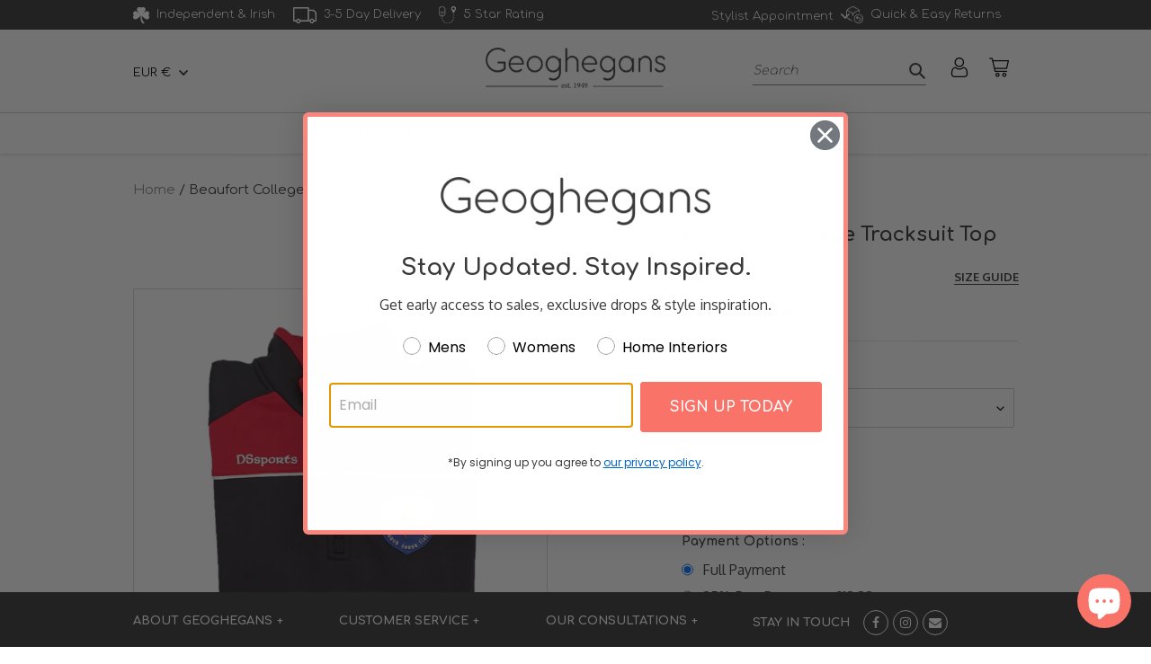

--- FILE ---
content_type: text/html; charset=utf-8
request_url: https://www.geoghegans.ie/products/beaufort-college-tracksuit-top
body_size: 73485
content:
<!doctype html>
<html class="no-js" lang="en">
  <head>
    <!-- Global site tag (gtag.js) - Google Analytics -->
    <script async src="https://www.googletagmanager.com/gtag/js?id=G-Y0V7B8S1EH"></script>
    <script>
      window.dataLayer = window.dataLayer || [];
      function gtag(){dataLayer.push(arguments);}
      gtag('js', new Date());
      gtag('config', 'G-Y0V7B8S1EH');
    </script>
    <meta charset="utf-8">
    <meta http-equiv="X-UA-Compatible" content="IE=edge,chrome=1">
    <meta name="viewport" content="width=device-width,initial-scale=1">
    <meta name="theme-color" content="#f97369">

    <link rel="preconnect" href="https://cdn.shopify.com" crossorigin>
    <link rel="preconnect" href="https://fonts.shopifycdn.com" crossorigin>
    <link rel="preconnect" href="https://monorail-edge.shopifysvc.com">
    <link rel="preconnect" href="https://fonts.gstatic.com"><link rel="canonical" href="https://www.geoghegans.ie/products/beaufort-college-tracksuit-top">
    
    <link rel="icon" type="image/png" href="//www.geoghegans.ie/cdn/shop/t/36/assets/favicon-default-96x96.png?v=174180076938335388861736783183" sizes="96x96" />
    <link rel="icon" type="image/svg+xml" href="//www.geoghegans.ie/cdn/shop/t/36/assets/favicon-default.svg?v=173711282934366623191736783189" />
    <link rel="shortcut icon" href="//www.geoghegans.ie/cdn/shop/t/36/assets/favicon-default.ico?v=165685844693759400781736783174" />
    <link rel="apple-touch-icon" sizes="180x180" href="//www.geoghegans.ie/cdn/shop/t/36/assets/apple-touch-icon-default.png?v=143596095131491890391736783166" />
    <meta name="apple-mobile-web-app-title" content="Geoghegans.ie" />
    <link rel="manifest" href="/cdn/shop/files/default-site.webmanifest" /><link href="//www.geoghegans.ie/cdn/shop/t/36/assets/theme.css?v=53680337409853144461714972035" rel="stylesheet" type="text/css" media="all" />
    <link href="//www.geoghegans.ie/cdn/shop/t/36/assets/custom-style.css?v=1326397122229757521762872382" rel="stylesheet" type="text/css" media="all" />
    
    <link href="//www.geoghegans.ie/cdn/shop/t/36/assets/theme.js?v=98558901834277676441714972035" as="script" rel="preload">
    <link href="//www.geoghegans.ie/cdn/shop/t/36/assets/lazysizes.js?v=63098554868324070131714972035" as="script" rel="preload">
    
    <link rel="preload" as="font" href="" type="font/woff2" crossorigin>
    <link rel="preload" as="font" href="" type="font/woff2" crossorigin>
    <link rel="preload" as="font" href="" type="font/woff2" crossorigin><title>Beaufort College Tracksuit Top
&ndash; Geoghegans Of Navan</title><meta name="description" content="Tracksuit top / hoodie for Beaufort College."><!-- /snippets/social-meta-tags.liquid -->


<meta property="og:site_name" content="Geoghegans Of Navan">
<meta property="og:url" content="https://www.geoghegans.ie/products/beaufort-college-tracksuit-top">
<meta property="og:title" content="Beaufort College Tracksuit Top">
<meta property="og:type" content="product">
<meta property="og:description" content="Tracksuit top / hoodie for Beaufort College."><meta property="og:image" content="http://www.geoghegans.ie/cdn/shop/products/beaufort_tracksuit_top.png?v=1668626945">
  <meta property="og:image:secure_url" content="https://www.geoghegans.ie/cdn/shop/products/beaufort_tracksuit_top.png?v=1668626945">
  <meta property="og:image:width" content="1400">
  <meta property="og:image:height" content="1400">
  <meta property="og:price:amount" content="49.50">
  <meta property="og:price:currency" content="EUR">



<meta name="twitter:card" content="summary_large_image">
<meta name="twitter:title" content="Beaufort College Tracksuit Top">
<meta name="twitter:description" content="Tracksuit top / hoodie for Beaufort College.">

    
<style data-shopify>
:root {
    --color-text: #3a3a3a;
    --color-text-rgb: 58, 58, 58;
    --color-body-text: #3a3a3a;
    --color-sale-text: #f97369;
    --color-small-button-text-border: ;
    --color-text-field: #ffffff;
    --color-text-field-text: #000000;
    --color-text-field-text-rgb: 0, 0, 0;

    --color-btn-primary: #f97369;
    --color-btn-primary-darker: #f74538;
    --color-btn-primary-text: #ffffff;

    --color-blankstate: rgba(58, 58, 58, 0.35);
    --color-blankstate-border: rgba(58, 58, 58, 0.2);
    --color-blankstate-background: rgba(58, 58, 58, 0.1);

    --color-text-focus:#606060;
    --color-overlay-text-focus:#e6e6e6;
    --color-btn-primary-focus:#f74538;
    --color-btn-social-focus:#d2d2d2;
    --color-small-button-text-border-focus:;
    --predictive-search-focus:#f2f2f2;

    --color-body: #ffffff;
    --color-bg: #ffffff;
    --color-bg-rgb: 255, 255, 255;
    --color-bg-alt: rgba(58, 58, 58, 0.05);
    --color-bg-currency-selector: rgba(58, 58, 58, 0.2);

    --color-overlay-title-text: #ffffff;
    --color-image-overlay: #685858;
    --color-image-overlay-rgb: 104, 88, 88;--opacity-image-overlay: 0.4;--hover-overlay-opacity: 0.8;

    --color-border: #ebebeb;
    --color-border-form: #cccccc;
    --color-border-form-darker: #b3b3b3;

    --svg-select-icon: url(//www.geoghegans.ie/cdn/shop/t/36/assets/ico-select.svg?v=29003672709104678581714972035);
    --slick-img-url: url(//www.geoghegans.ie/cdn/shop/t/36/assets/ajax-loader.gif?v=41356863302472015721714972035);

    --font-weight-body--bold: 700;
    --font-weight-body--bolder: 700;

    --font-stack-header: Helvetica, Arial, sans-serif;
    --font-style-header: normal;
    --font-weight-header: 700;

    --font-stack-body: Helvetica, Arial, sans-serif;
    --font-style-body: normal;
    --font-weight-body: 400;

    --font-size-header: 26;

    --font-size-base: 18;

    --font-h1-desktop: 35;
    --font-h1-mobile: 32;
    --font-h2-desktop: 20;
    --font-h2-mobile: 18;
    --font-h3-mobile: 20;
    --font-h4-desktop: 17;
    --font-h4-mobile: 15;
    --font-h5-desktop: 15;
    --font-h5-mobile: 13;
    --font-h6-desktop: 14;
    --font-h6-mobile: 12;

    --font-mega-title-large-desktop: 65;

    --font-rich-text-large: 20;
    --font-rich-text-small: 15;

    
--color-video-bg: #f2f2f2;

    
    --global-color-image-loader-primary: rgba(58, 58, 58, 0.06);
    --global-color-image-loader-secondary: rgba(58, 58, 58, 0.12);
  }
</style>

    <style>*,::after,::before{box-sizing:border-box}body{margin:0}body,html{background-color:var(--color-body)}body,button{font-size:calc(var(--font-size-base) * 1px);font-family:var(--font-stack-body);font-style:var(--font-style-body);font-weight:var(--font-weight-body);color:var(--color-text);line-height:1.5}body,button{-webkit-font-smoothing:antialiased;-webkit-text-size-adjust:100%}.border-bottom{border-bottom:1px solid var(--color-border)}.btn--link{background-color:transparent;border:0;margin:0;color:var(--color-text);text-align:left}.text-right{text-align:right}.icon{display:inline-block;width:20px;height:20px;vertical-align:middle;fill:currentColor}.icon__fallback-text,.visually-hidden{position:absolute!important;overflow:hidden;clip:rect(0 0 0 0);height:1px;width:1px;margin:-1px;padding:0;border:0}svg.icon:not(.icon--full-color) circle,svg.icon:not(.icon--full-color) ellipse,svg.icon:not(.icon--full-color) g,svg.icon:not(.icon--full-color) line,svg.icon:not(.icon--full-color) path,svg.icon:not(.icon--full-color) polygon,svg.icon:not(.icon--full-color) polyline,svg.icon:not(.icon--full-color) rect,symbol.icon:not(.icon--full-color) circle,symbol.icon:not(.icon--full-color) ellipse,symbol.icon:not(.icon--full-color) g,symbol.icon:not(.icon--full-color) line,symbol.icon:not(.icon--full-color) path,symbol.icon:not(.icon--full-color) polygon,symbol.icon:not(.icon--full-color) polyline,symbol.icon:not(.icon--full-color) rect{fill:inherit;stroke:inherit}li{list-style:none}.list--inline{padding:0;margin:0}.list--inline>li{display:inline-block;margin-bottom:0;vertical-align:middle}a{color:var(--color-text);text-decoration:none}.h1,.h2,h1,h2{margin:0 0 17.5px;font-family:var(--font-stack-header);font-style:var(--font-style-header);font-weight:var(--font-weight-header);line-height:1.2;overflow-wrap:break-word;word-wrap:break-word}.h1 a,.h2 a,h1 a,h2 a{color:inherit;text-decoration:none;font-weight:inherit}.h1,h1{font-size:calc(((var(--font-h1-desktop))/ (var(--font-size-base))) * 1em);text-transform:none;letter-spacing:0}@media only screen and (max-width:749px){.h1,h1{font-size:calc(((var(--font-h1-mobile))/ (var(--font-size-base))) * 1em)}}.h2,h2{font-size:calc(((var(--font-h2-desktop))/ (var(--font-size-base))) * 1em);text-transform:uppercase;letter-spacing:.1em}@media only screen and (max-width:749px){.h2,h2{font-size:calc(((var(--font-h2-mobile))/ (var(--font-size-base))) * 1em)}}p{color:var(--color-body-text);margin:0 0 19.44444px}@media only screen and (max-width:749px){p{font-size:calc(((var(--font-size-base) - 1)/ (var(--font-size-base))) * 1em)}}p:last-child{margin-bottom:0}@media only screen and (max-width:749px){.small--hide{display:none!important}}.grid{list-style:none;margin:0;padding:0;margin-left:-30px}.grid::after{content:'';display:table;clear:both}@media only screen and (max-width:749px){.grid{margin-left:-22px}}.grid::after{content:'';display:table;clear:both}.grid--no-gutters{margin-left:0}.grid--no-gutters .grid__item{padding-left:0}.grid--table{display:table;table-layout:fixed;width:100%}.grid--table>.grid__item{float:none;display:table-cell;vertical-align:middle}.grid__item{float:left;padding-left:30px;width:100%}@media only screen and (max-width:749px){.grid__item{padding-left:22px}}.grid__item[class*="--push"]{position:relative}@media only screen and (min-width:750px){.medium-up--one-quarter{width:25%}.medium-up--push-one-third{width:33.33%}.medium-up--one-half{width:50%}.medium-up--push-one-third{left:33.33%;position:relative}}.site-header{position:relative;background-color:var(--color-body)}@media only screen and (max-width:749px){.site-header{border-bottom:1px solid var(--color-border)}}@media only screen and (min-width:750px){.site-header{padding:0 55px}.site-header.logo--center{padding-top:30px}}.site-header__logo{margin:15px 0}.logo-align--center .site-header__logo{text-align:center;margin:0 auto}@media only screen and (max-width:749px){.logo-align--center .site-header__logo{text-align:left;margin:15px 0}}@media only screen and (max-width:749px){.site-header__logo{padding-left:22px;text-align:left}.site-header__logo img{margin:0}}.site-header__logo-link{display:inline-block;word-break:break-word}@media only screen and (min-width:750px){.logo-align--center .site-header__logo-link{margin:0 auto}}.site-header__logo-image{display:block}@media only screen and (min-width:750px){.site-header__logo-image{margin:0 auto}}.site-header__logo-image img{width:100%}.site-header__logo-image--centered img{margin:0 auto}.site-header__logo img{display:block}.site-header__icons{position:relative;white-space:nowrap}@media only screen and (max-width:749px){.site-header__icons{width:auto;padding-right:13px}.site-header__icons .btn--link,.site-header__icons .site-header__cart{font-size:calc(((var(--font-size-base))/ (var(--font-size-base))) * 1em)}}.site-header__icons-wrapper{position:relative;display:-webkit-flex;display:-ms-flexbox;display:flex;width:100%;-ms-flex-align:center;-webkit-align-items:center;-moz-align-items:center;-ms-align-items:center;-o-align-items:center;align-items:center;-webkit-justify-content:flex-end;-ms-justify-content:flex-end;justify-content:flex-end}.site-header__account,.site-header__cart,.site-header__search{position:relative}.site-header__search.site-header__icon{display:none}@media only screen and (min-width:1400px){.site-header__search.site-header__icon{display:block}}.site-header__search-toggle{display:block}@media only screen and (min-width:750px){.site-header__account,.site-header__cart{padding:10px 11px}}.site-header__cart-title,.site-header__search-title{position:absolute!important;overflow:hidden;clip:rect(0 0 0 0);height:1px;width:1px;margin:-1px;padding:0;border:0;display:block;vertical-align:middle}.site-header__cart-title{margin-right:3px}.site-header__cart-count{display:flex;align-items:center;justify-content:center;position:absolute;right:.4rem;top:.2rem;font-weight:700;background-color:var(--color-btn-primary);color:var(--color-btn-primary-text);border-radius:50%;min-width:1em;height:1em}.site-header__cart-count span{font-family:HelveticaNeue,"Helvetica Neue",Helvetica,Arial,sans-serif;font-size:calc(11em / 16);line-height:1}@media only screen and (max-width:749px){.site-header__cart-count{top:calc(7em / 16);right:0;border-radius:50%;min-width:calc(19em / 16);height:calc(19em / 16)}}@media only screen and (max-width:749px){.site-header__cart-count span{padding:.25em calc(6em / 16);font-size:12px}}.site-header__menu{display:none}@media only screen and (max-width:749px){.site-header__icon{display:inline-block;vertical-align:middle;padding:10px 11px;margin:0}}@media only screen and (min-width:750px){.site-header__icon .icon-search{margin-right:3px}}.announcement-bar{z-index:10;position:relative;text-align:center;border-bottom:1px solid transparent;padding:2px}.announcement-bar__link{display:block}.announcement-bar__message{display:block;padding:11px 22px;font-size:calc(((16)/ (var(--font-size-base))) * 1em);font-weight:var(--font-weight-header)}@media only screen and (min-width:750px){.announcement-bar__message{padding-left:55px;padding-right:55px}}.site-nav{position:relative;padding:0;text-align:center;margin:25px 0}.site-nav a{padding:3px 10px}.site-nav__link{display:block;white-space:nowrap}.site-nav--centered .site-nav__link{padding-top:0}.site-nav__link .icon-chevron-down{width:calc(8em / 16);height:calc(8em / 16);margin-left:.5rem}.site-nav__label{border-bottom:1px solid transparent}.site-nav__link--active .site-nav__label{border-bottom-color:var(--color-text)}.site-nav__link--button{border:none;background-color:transparent;padding:3px 10px}.site-header__mobile-nav{z-index:11;position:relative;background-color:var(--color-body)}@media only screen and (max-width:749px){.site-header__mobile-nav{display:-webkit-flex;display:-ms-flexbox;display:flex;width:100%;-ms-flex-align:center;-webkit-align-items:center;-moz-align-items:center;-ms-align-items:center;-o-align-items:center;align-items:center}}.mobile-nav--open .icon-close{display:none}.main-content{opacity:0}.main-content .shopify-section{display:none}.main-content .shopify-section:first-child{display:inherit}.critical-hidden{display:none}</style>
    <script>
      window.performance.mark('debut:theme_stylesheet_loaded.start');
      function onLoadStylesheet() {
        performance.mark('debut:theme_stylesheet_loaded.end');
        performance.measure('debut:theme_stylesheet_loaded', 'debut:theme_stylesheet_loaded.start', 'debut:theme_stylesheet_loaded.end');
        var url = "//www.geoghegans.ie/cdn/shop/t/36/assets/theme.css?v=53680337409853144461714972035";
        var link = document.querySelector('link[href="' + url + '"]');
        link.loaded = true;
        link.dispatchEvent(new Event('load'));
      }
    </script>    
    <link href="https://fonts.googleapis.com/css2?family=Comfortaa:wght@300;400;500;600;700&family=Oxygen:wght@300;400;700&display=swap" rel="stylesheet">
    
    <link rel="stylesheet" href="//www.geoghegans.ie/cdn/shop/t/36/assets/theme.css?v=53680337409853144461714972035" type="text/css" media="print" onload="this.media='all';onLoadStylesheet()">

    <link href="https://cdnjs.cloudflare.com/ajax/libs/font-awesome/4.7.0/css/font-awesome.min.css" rel="stylesheet" type="text/css" media="all" />
    <link href="https://cdnjs.cloudflare.com/ajax/libs/slick-carousel/1.9.0/slick.css" rel="stylesheet" type="text/css" media="all" />
    <link href="https://cdnjs.cloudflare.com/ajax/libs/fancybox/3.5.7/jquery.fancybox.min.css" rel="stylesheet" type="text/css" media="all" />

    <style>
      
      
      
      
      
      
    </style>

    <script>
      var theme = {
        breakpoints: {
          medium: 750,
          large: 990,
          widescreen: 1400
        },
        strings: {
          addToCart: "Add to cart",
          soldOut: "Sold out",
          unavailable: "Unavailable",
          regularPrice: "Regular price",
          salePrice: "Sale price",
          sale: "Sale",
          fromLowestPrice: "from [price]",
          vendor: "Vendor",
          showMore: "Show More",
          showLess: "Show Less",
          searchFor: "Search for",
          addressError: "Error looking up that address",
          addressNoResults: "No results for that address",
          addressQueryLimit: "You have exceeded the Google API usage limit. Consider upgrading to a \u003ca href=\"https:\/\/developers.google.com\/maps\/premium\/usage-limits\"\u003ePremium Plan\u003c\/a\u003e.",
          authError: "There was a problem authenticating your Google Maps account.",
          newWindow: "Opens in a new window.",
          external: "Opens external website.",
          newWindowExternal: "Opens external website in a new window.",
          removeLabel: "Remove [product]",
          update: "Update",
          quantity: "Quantity",
          discountedTotal: "Discounted total",
          regularTotal: "Regular total",
          priceColumn: "See Price column for discount details.",
          quantityMinimumMessage: "Quantity must be 1 or more",
          cartError: "There was an error while updating your cart. Please try again.",
          removedItemMessage: "Removed \u003cspan class=\"cart__removed-product-details\"\u003e([quantity]) [link]\u003c\/span\u003e from your cart.",
          unitPrice: "Unit price",
          unitPriceSeparator: "per",
          oneCartCount: "1 item",
          otherCartCount: "[count] items",
          quantityLabel: "Quantity: [count]",
          products: "Products",
          loading: "Loading",
          number_of_results: "[result_number] of [results_count]",
          number_of_results_found: "[results_count] results found",
          one_result_found: "1 result found"
        },
        moneyFormat: "€{{amount}}",
        moneyFormatWithCurrency: "€{{amount}} EUR",
        settings: {
        predictiveSearchEnabled: true,
        predictiveSearchShowPrice: false,
        predictiveSearchShowVendor: false
      },
          stylesheet: "//www.geoghegans.ie/cdn/shop/t/36/assets/theme.css?v=53680337409853144461714972035"
      }

      document.documentElement.className = document.documentElement.className.replace('no-js', 'js');
    </script>
    <script src="//www.geoghegans.ie/cdn/shopifycloud/storefront/assets/themes_support/option_selection-b017cd28.js" async="async"></script>
    
    <script src="//www.geoghegans.ie/cdn/shop/t/36/assets/theme.js?v=98558901834277676441714972035" defer="defer"></script>
    <script src="//www.geoghegans.ie/cdn/shop/t/36/assets/lazysizes.js?v=63098554868324070131714972035" async="async"></script>
    
    <script src="//www.geoghegans.ie/cdn/shop/t/36/assets/jquery.min.js?v=3135571069599077391719825451"></script>
    <script src="//www.geoghegans.ie/cdn/shop/t/36/assets/slick.js?v=83456930977184519751719825461"></script>
    <script src="//www.geoghegans.ie/cdn/shop/t/36/assets/jquery.easing.min.js?v=78921934174870231201719825494"></script>
    <script src="//www.geoghegans.ie/cdn/shop/t/36/assets/jquery.fancybox.min.js?v=102984942719613846721719825481"></script>
    <script src="//www.geoghegans.ie/cdn/shop/t/36/assets/custom-script.js?v=148982309103195536051752653012"></script>
    
    <script type="text/javascript">
      if (window.MSInputMethodContext && document.documentMode) {
        var scripts = document.getElementsByTagName('script')[0];
        var polyfill = document.createElement("script");
        polyfill.defer = true;
        polyfill.src = "//www.geoghegans.ie/cdn/shop/t/36/assets/ie11CustomProperties.min.js?v=146208399201472936201714972035";
        scripts.parentNode.insertBefore(polyfill, scripts);
      }
    </script>
    <script>window.performance && window.performance.mark && window.performance.mark('shopify.content_for_header.start');</script><meta name="google-site-verification" content="aulf4rd7vH_Vmtge8RxVBrSBJOzZu_kKFM04_YN9bsY">
<meta id="shopify-digital-wallet" name="shopify-digital-wallet" content="/49169563814/digital_wallets/dialog">
<meta name="shopify-checkout-api-token" content="ea1ca7b9f245a84b9efebf618afd345f">
<link rel="alternate" type="application/json+oembed" href="https://www.geoghegans.ie/products/beaufort-college-tracksuit-top.oembed">
<script async="async" src="/checkouts/internal/preloads.js?locale=en-IE"></script>
<link rel="preconnect" href="https://shop.app" crossorigin="anonymous">
<script async="async" src="https://shop.app/checkouts/internal/preloads.js?locale=en-IE&shop_id=49169563814" crossorigin="anonymous"></script>
<script id="apple-pay-shop-capabilities" type="application/json">{"shopId":49169563814,"countryCode":"IE","currencyCode":"EUR","merchantCapabilities":["supports3DS"],"merchantId":"gid:\/\/shopify\/Shop\/49169563814","merchantName":"Geoghegans Of Navan","requiredBillingContactFields":["postalAddress","email","phone"],"requiredShippingContactFields":["postalAddress","email","phone"],"shippingType":"shipping","supportedNetworks":["visa","maestro","masterCard","amex"],"total":{"type":"pending","label":"Geoghegans Of Navan","amount":"1.00"},"shopifyPaymentsEnabled":true,"supportsSubscriptions":true}</script>
<script id="shopify-features" type="application/json">{"accessToken":"ea1ca7b9f245a84b9efebf618afd345f","betas":["rich-media-storefront-analytics"],"domain":"www.geoghegans.ie","predictiveSearch":true,"shopId":49169563814,"locale":"en"}</script>
<script>var Shopify = Shopify || {};
Shopify.shop = "geoghegans-of-navan.myshopify.com";
Shopify.locale = "en";
Shopify.currency = {"active":"EUR","rate":"1.0"};
Shopify.country = "IE";
Shopify.theme = {"name":"Debut updated - V1.6 - May'25 Updates ","id":163182215508,"schema_name":"Debut","schema_version":"17.9.3","theme_store_id":796,"role":"main"};
Shopify.theme.handle = "null";
Shopify.theme.style = {"id":null,"handle":null};
Shopify.cdnHost = "www.geoghegans.ie/cdn";
Shopify.routes = Shopify.routes || {};
Shopify.routes.root = "/";</script>
<script type="module">!function(o){(o.Shopify=o.Shopify||{}).modules=!0}(window);</script>
<script>!function(o){function n(){var o=[];function n(){o.push(Array.prototype.slice.apply(arguments))}return n.q=o,n}var t=o.Shopify=o.Shopify||{};t.loadFeatures=n(),t.autoloadFeatures=n()}(window);</script>
<script>
  window.ShopifyPay = window.ShopifyPay || {};
  window.ShopifyPay.apiHost = "shop.app\/pay";
  window.ShopifyPay.redirectState = null;
</script>
<script id="shop-js-analytics" type="application/json">{"pageType":"product"}</script>
<script defer="defer" async type="module" src="//www.geoghegans.ie/cdn/shopifycloud/shop-js/modules/v2/client.init-shop-cart-sync_BT-GjEfc.en.esm.js"></script>
<script defer="defer" async type="module" src="//www.geoghegans.ie/cdn/shopifycloud/shop-js/modules/v2/chunk.common_D58fp_Oc.esm.js"></script>
<script defer="defer" async type="module" src="//www.geoghegans.ie/cdn/shopifycloud/shop-js/modules/v2/chunk.modal_xMitdFEc.esm.js"></script>
<script type="module">
  await import("//www.geoghegans.ie/cdn/shopifycloud/shop-js/modules/v2/client.init-shop-cart-sync_BT-GjEfc.en.esm.js");
await import("//www.geoghegans.ie/cdn/shopifycloud/shop-js/modules/v2/chunk.common_D58fp_Oc.esm.js");
await import("//www.geoghegans.ie/cdn/shopifycloud/shop-js/modules/v2/chunk.modal_xMitdFEc.esm.js");

  window.Shopify.SignInWithShop?.initShopCartSync?.({"fedCMEnabled":true,"windoidEnabled":true});

</script>
<script>
  window.Shopify = window.Shopify || {};
  if (!window.Shopify.featureAssets) window.Shopify.featureAssets = {};
  window.Shopify.featureAssets['shop-js'] = {"shop-cart-sync":["modules/v2/client.shop-cart-sync_DZOKe7Ll.en.esm.js","modules/v2/chunk.common_D58fp_Oc.esm.js","modules/v2/chunk.modal_xMitdFEc.esm.js"],"init-fed-cm":["modules/v2/client.init-fed-cm_B6oLuCjv.en.esm.js","modules/v2/chunk.common_D58fp_Oc.esm.js","modules/v2/chunk.modal_xMitdFEc.esm.js"],"shop-cash-offers":["modules/v2/client.shop-cash-offers_D2sdYoxE.en.esm.js","modules/v2/chunk.common_D58fp_Oc.esm.js","modules/v2/chunk.modal_xMitdFEc.esm.js"],"shop-login-button":["modules/v2/client.shop-login-button_QeVjl5Y3.en.esm.js","modules/v2/chunk.common_D58fp_Oc.esm.js","modules/v2/chunk.modal_xMitdFEc.esm.js"],"pay-button":["modules/v2/client.pay-button_DXTOsIq6.en.esm.js","modules/v2/chunk.common_D58fp_Oc.esm.js","modules/v2/chunk.modal_xMitdFEc.esm.js"],"shop-button":["modules/v2/client.shop-button_DQZHx9pm.en.esm.js","modules/v2/chunk.common_D58fp_Oc.esm.js","modules/v2/chunk.modal_xMitdFEc.esm.js"],"avatar":["modules/v2/client.avatar_BTnouDA3.en.esm.js"],"init-windoid":["modules/v2/client.init-windoid_CR1B-cfM.en.esm.js","modules/v2/chunk.common_D58fp_Oc.esm.js","modules/v2/chunk.modal_xMitdFEc.esm.js"],"init-shop-for-new-customer-accounts":["modules/v2/client.init-shop-for-new-customer-accounts_C_vY_xzh.en.esm.js","modules/v2/client.shop-login-button_QeVjl5Y3.en.esm.js","modules/v2/chunk.common_D58fp_Oc.esm.js","modules/v2/chunk.modal_xMitdFEc.esm.js"],"init-shop-email-lookup-coordinator":["modules/v2/client.init-shop-email-lookup-coordinator_BI7n9ZSv.en.esm.js","modules/v2/chunk.common_D58fp_Oc.esm.js","modules/v2/chunk.modal_xMitdFEc.esm.js"],"init-shop-cart-sync":["modules/v2/client.init-shop-cart-sync_BT-GjEfc.en.esm.js","modules/v2/chunk.common_D58fp_Oc.esm.js","modules/v2/chunk.modal_xMitdFEc.esm.js"],"shop-toast-manager":["modules/v2/client.shop-toast-manager_DiYdP3xc.en.esm.js","modules/v2/chunk.common_D58fp_Oc.esm.js","modules/v2/chunk.modal_xMitdFEc.esm.js"],"init-customer-accounts":["modules/v2/client.init-customer-accounts_D9ZNqS-Q.en.esm.js","modules/v2/client.shop-login-button_QeVjl5Y3.en.esm.js","modules/v2/chunk.common_D58fp_Oc.esm.js","modules/v2/chunk.modal_xMitdFEc.esm.js"],"init-customer-accounts-sign-up":["modules/v2/client.init-customer-accounts-sign-up_iGw4briv.en.esm.js","modules/v2/client.shop-login-button_QeVjl5Y3.en.esm.js","modules/v2/chunk.common_D58fp_Oc.esm.js","modules/v2/chunk.modal_xMitdFEc.esm.js"],"shop-follow-button":["modules/v2/client.shop-follow-button_CqMgW2wH.en.esm.js","modules/v2/chunk.common_D58fp_Oc.esm.js","modules/v2/chunk.modal_xMitdFEc.esm.js"],"checkout-modal":["modules/v2/client.checkout-modal_xHeaAweL.en.esm.js","modules/v2/chunk.common_D58fp_Oc.esm.js","modules/v2/chunk.modal_xMitdFEc.esm.js"],"shop-login":["modules/v2/client.shop-login_D91U-Q7h.en.esm.js","modules/v2/chunk.common_D58fp_Oc.esm.js","modules/v2/chunk.modal_xMitdFEc.esm.js"],"lead-capture":["modules/v2/client.lead-capture_BJmE1dJe.en.esm.js","modules/v2/chunk.common_D58fp_Oc.esm.js","modules/v2/chunk.modal_xMitdFEc.esm.js"],"payment-terms":["modules/v2/client.payment-terms_Ci9AEqFq.en.esm.js","modules/v2/chunk.common_D58fp_Oc.esm.js","modules/v2/chunk.modal_xMitdFEc.esm.js"]};
</script>
<script>(function() {
  var isLoaded = false;
  function asyncLoad() {
    if (isLoaded) return;
    isLoaded = true;
    var urls = ["https:\/\/shopify.livechatinc.com\/api\/v2\/script\/9829b298-8641-4dee-b903-b20ee4681d64\/widget.js?shop=geoghegans-of-navan.myshopify.com","\/\/cdn.shopify.com\/proxy\/8e28404d5ba0a9fbc96bb21fff28ab8bdb93d0b769a0760cfdaa7a355decfdf9\/depo.sidepanda.com\/scripttag\/script_tag?shop=geoghegans-of-navan.myshopify.com\u0026sp-cache-control=cHVibGljLCBtYXgtYWdlPTkwMA","https:\/\/formbuilder.hulkapps.com\/skeletopapp.js?shop=geoghegans-of-navan.myshopify.com","https:\/\/cdn.grw.reputon.com\/assets\/widget.js?shop=geoghegans-of-navan.myshopify.com","https:\/\/easygdpr.b-cdn.net\/v\/1553540745\/gdpr.min.js?shop=geoghegans-of-navan.myshopify.com","https:\/\/api.fastbundle.co\/scripts\/src.js?shop=geoghegans-of-navan.myshopify.com","https:\/\/cdn.shopify.com\/s\/files\/1\/0184\/4255\/1360\/files\/quickshop.v3.min.js?v=1649497581\u0026shop=geoghegans-of-navan.myshopify.com","https:\/\/storage.nfcube.com\/instafeed-ada4739a33f86ecb34da468b5a6812d9.js?shop=geoghegans-of-navan.myshopify.com","\/\/backinstock.useamp.com\/widget\/166_1767161550.js?category=bis\u0026v=6\u0026shop=geoghegans-of-navan.myshopify.com"];
    for (var i = 0; i < urls.length; i++) {
      var s = document.createElement('script');
      s.type = 'text/javascript';
      s.async = true;
      s.src = urls[i];
      var x = document.getElementsByTagName('script')[0];
      x.parentNode.insertBefore(s, x);
    }
  };
  if(window.attachEvent) {
    window.attachEvent('onload', asyncLoad);
  } else {
    window.addEventListener('load', asyncLoad, false);
  }
})();</script>
<script id="__st">var __st={"a":49169563814,"offset":0,"reqid":"a80ae9a8-8dc0-47d2-8a4b-b06578653fff-1769200927","pageurl":"www.geoghegans.ie\/products\/beaufort-college-tracksuit-top","u":"3198bb1403dd","p":"product","rtyp":"product","rid":7662349451496};</script>
<script>window.ShopifyPaypalV4VisibilityTracking = true;</script>
<script id="captcha-bootstrap">!function(){'use strict';const t='contact',e='account',n='new_comment',o=[[t,t],['blogs',n],['comments',n],[t,'customer']],c=[[e,'customer_login'],[e,'guest_login'],[e,'recover_customer_password'],[e,'create_customer']],r=t=>t.map((([t,e])=>`form[action*='/${t}']:not([data-nocaptcha='true']) input[name='form_type'][value='${e}']`)).join(','),a=t=>()=>t?[...document.querySelectorAll(t)].map((t=>t.form)):[];function s(){const t=[...o],e=r(t);return a(e)}const i='password',u='form_key',d=['recaptcha-v3-token','g-recaptcha-response','h-captcha-response',i],f=()=>{try{return window.sessionStorage}catch{return}},m='__shopify_v',_=t=>t.elements[u];function p(t,e,n=!1){try{const o=window.sessionStorage,c=JSON.parse(o.getItem(e)),{data:r}=function(t){const{data:e,action:n}=t;return t[m]||n?{data:e,action:n}:{data:t,action:n}}(c);for(const[e,n]of Object.entries(r))t.elements[e]&&(t.elements[e].value=n);n&&o.removeItem(e)}catch(o){console.error('form repopulation failed',{error:o})}}const l='form_type',E='cptcha';function T(t){t.dataset[E]=!0}const w=window,h=w.document,L='Shopify',v='ce_forms',y='captcha';let A=!1;((t,e)=>{const n=(g='f06e6c50-85a8-45c8-87d0-21a2b65856fe',I='https://cdn.shopify.com/shopifycloud/storefront-forms-hcaptcha/ce_storefront_forms_captcha_hcaptcha.v1.5.2.iife.js',D={infoText:'Protected by hCaptcha',privacyText:'Privacy',termsText:'Terms'},(t,e,n)=>{const o=w[L][v],c=o.bindForm;if(c)return c(t,g,e,D).then(n);var r;o.q.push([[t,g,e,D],n]),r=I,A||(h.body.append(Object.assign(h.createElement('script'),{id:'captcha-provider',async:!0,src:r})),A=!0)});var g,I,D;w[L]=w[L]||{},w[L][v]=w[L][v]||{},w[L][v].q=[],w[L][y]=w[L][y]||{},w[L][y].protect=function(t,e){n(t,void 0,e),T(t)},Object.freeze(w[L][y]),function(t,e,n,w,h,L){const[v,y,A,g]=function(t,e,n){const i=e?o:[],u=t?c:[],d=[...i,...u],f=r(d),m=r(i),_=r(d.filter((([t,e])=>n.includes(e))));return[a(f),a(m),a(_),s()]}(w,h,L),I=t=>{const e=t.target;return e instanceof HTMLFormElement?e:e&&e.form},D=t=>v().includes(t);t.addEventListener('submit',(t=>{const e=I(t);if(!e)return;const n=D(e)&&!e.dataset.hcaptchaBound&&!e.dataset.recaptchaBound,o=_(e),c=g().includes(e)&&(!o||!o.value);(n||c)&&t.preventDefault(),c&&!n&&(function(t){try{if(!f())return;!function(t){const e=f();if(!e)return;const n=_(t);if(!n)return;const o=n.value;o&&e.removeItem(o)}(t);const e=Array.from(Array(32),(()=>Math.random().toString(36)[2])).join('');!function(t,e){_(t)||t.append(Object.assign(document.createElement('input'),{type:'hidden',name:u})),t.elements[u].value=e}(t,e),function(t,e){const n=f();if(!n)return;const o=[...t.querySelectorAll(`input[type='${i}']`)].map((({name:t})=>t)),c=[...d,...o],r={};for(const[a,s]of new FormData(t).entries())c.includes(a)||(r[a]=s);n.setItem(e,JSON.stringify({[m]:1,action:t.action,data:r}))}(t,e)}catch(e){console.error('failed to persist form',e)}}(e),e.submit())}));const S=(t,e)=>{t&&!t.dataset[E]&&(n(t,e.some((e=>e===t))),T(t))};for(const o of['focusin','change'])t.addEventListener(o,(t=>{const e=I(t);D(e)&&S(e,y())}));const B=e.get('form_key'),M=e.get(l),P=B&&M;t.addEventListener('DOMContentLoaded',(()=>{const t=y();if(P)for(const e of t)e.elements[l].value===M&&p(e,B);[...new Set([...A(),...v().filter((t=>'true'===t.dataset.shopifyCaptcha))])].forEach((e=>S(e,t)))}))}(h,new URLSearchParams(w.location.search),n,t,e,['guest_login'])})(!0,!0)}();</script>
<script integrity="sha256-4kQ18oKyAcykRKYeNunJcIwy7WH5gtpwJnB7kiuLZ1E=" data-source-attribution="shopify.loadfeatures" defer="defer" src="//www.geoghegans.ie/cdn/shopifycloud/storefront/assets/storefront/load_feature-a0a9edcb.js" crossorigin="anonymous"></script>
<script crossorigin="anonymous" defer="defer" src="//www.geoghegans.ie/cdn/shopifycloud/storefront/assets/shopify_pay/storefront-65b4c6d7.js?v=20250812"></script>
<script data-source-attribution="shopify.dynamic_checkout.dynamic.init">var Shopify=Shopify||{};Shopify.PaymentButton=Shopify.PaymentButton||{isStorefrontPortableWallets:!0,init:function(){window.Shopify.PaymentButton.init=function(){};var t=document.createElement("script");t.src="https://www.geoghegans.ie/cdn/shopifycloud/portable-wallets/latest/portable-wallets.en.js",t.type="module",document.head.appendChild(t)}};
</script>
<script data-source-attribution="shopify.dynamic_checkout.buyer_consent">
  function portableWalletsHideBuyerConsent(e){var t=document.getElementById("shopify-buyer-consent"),n=document.getElementById("shopify-subscription-policy-button");t&&n&&(t.classList.add("hidden"),t.setAttribute("aria-hidden","true"),n.removeEventListener("click",e))}function portableWalletsShowBuyerConsent(e){var t=document.getElementById("shopify-buyer-consent"),n=document.getElementById("shopify-subscription-policy-button");t&&n&&(t.classList.remove("hidden"),t.removeAttribute("aria-hidden"),n.addEventListener("click",e))}window.Shopify?.PaymentButton&&(window.Shopify.PaymentButton.hideBuyerConsent=portableWalletsHideBuyerConsent,window.Shopify.PaymentButton.showBuyerConsent=portableWalletsShowBuyerConsent);
</script>
<script>
  function portableWalletsCleanup(e){e&&e.src&&console.error("Failed to load portable wallets script "+e.src);var t=document.querySelectorAll("shopify-accelerated-checkout .shopify-payment-button__skeleton, shopify-accelerated-checkout-cart .wallet-cart-button__skeleton"),e=document.getElementById("shopify-buyer-consent");for(let e=0;e<t.length;e++)t[e].remove();e&&e.remove()}function portableWalletsNotLoadedAsModule(e){e instanceof ErrorEvent&&"string"==typeof e.message&&e.message.includes("import.meta")&&"string"==typeof e.filename&&e.filename.includes("portable-wallets")&&(window.removeEventListener("error",portableWalletsNotLoadedAsModule),window.Shopify.PaymentButton.failedToLoad=e,"loading"===document.readyState?document.addEventListener("DOMContentLoaded",window.Shopify.PaymentButton.init):window.Shopify.PaymentButton.init())}window.addEventListener("error",portableWalletsNotLoadedAsModule);
</script>

<script type="module" src="https://www.geoghegans.ie/cdn/shopifycloud/portable-wallets/latest/portable-wallets.en.js" onError="portableWalletsCleanup(this)" crossorigin="anonymous"></script>
<script nomodule>
  document.addEventListener("DOMContentLoaded", portableWalletsCleanup);
</script>

<link id="shopify-accelerated-checkout-styles" rel="stylesheet" media="screen" href="https://www.geoghegans.ie/cdn/shopifycloud/portable-wallets/latest/accelerated-checkout-backwards-compat.css" crossorigin="anonymous">
<style id="shopify-accelerated-checkout-cart">
        #shopify-buyer-consent {
  margin-top: 1em;
  display: inline-block;
  width: 100%;
}

#shopify-buyer-consent.hidden {
  display: none;
}

#shopify-subscription-policy-button {
  background: none;
  border: none;
  padding: 0;
  text-decoration: underline;
  font-size: inherit;
  cursor: pointer;
}

#shopify-subscription-policy-button::before {
  box-shadow: none;
}

      </style>

<script>window.performance && window.performance.mark && window.performance.mark('shopify.content_for_header.end');</script>
    <script type="text/javascript">window.moneyFormat = "€{{amount}}";
  window.shopCurrency = "EUR";
  window.assetsUrl = '//www.geoghegans.ie/cdn/shop/t/36/assets/';
</script>
<script>
  window.globoRelatedProductsConfig = {
    apiUrl: "https://related-products.globosoftware.net/api",
    alternateApiUrl: "https://related-products.globosoftware.net",
    shop: "geoghegans-of-navan.myshopify.com",
    shopNumber: 29715,
    domain: "www.geoghegans.ie",
    customer:null,
    urls: {
      search: "\/search",
      collection: "\/collections",
    },
    page: 'product',
    translation: {"add_to_cart":"Add to cart","added_to_cart":"Added to cart","add_selected_to_cart":"Add selected to cart","added_selected_to_cart":"Added selected to cart","sale":"Sale","total_price":"Total price:","this_item":"This item:","sold_out":"Sold out"},
    settings: {"hidewatermark":false,"redirect":true,"new_tab":false,"image_ratio":"400:500","hidden_tags":null,"exclude_tags":null,"carousel_autoplay":false,"carousel_items":5,"discount":{"enable":false,"condition":"any","type":"percentage","value":10},"sold_out":false,"carousel_loop":true,"visible_tags":null},
    manualRecommendations: {},
    boughtTogetherIds: {},
    trendingProducts: {"error":"json not allowed for this object"},
    productBoughtTogether: {"type":"product_bought_together","enable":false,"title":{"text":"Frequently Bought Together","color":"#212121","fontSize":"25","align":"left"},"subtitle":{"text":null,"color":"#212121","fontSize":"18"},"limit":10,"maxWidth":1170,"conditions":[{"id":"bought_together","status":1},{"id":"manual","status":1},{"id":"vendor","type":"same","status":1},{"id":"type","type":"same","status":1},{"id":"collection","type":"same","status":1},{"id":"tags","type":"same","status":1},{"id":"global","status":1}],"template":{"id":"2","elements":["price","addToCartBtn","variantSelector","saleLabel"],"productTitle":{"fontSize":"15","color":"#212121"},"productPrice":{"fontSize":"14","color":"#212121"},"productOldPrice":{"fontSize":16,"color":"#919191"},"button":{"fontSize":"14","color":"#ffffff","backgroundColor":"#212121"},"saleLabel":{"color":"#fff","backgroundColor":"#c00000"},"this_item":true,"selected":true},"random":false,"discount":true},
    productRelated: {"type":"product_related","enable":true,"title":{"text":"You may also like","color":"#212121","fontSize":"25","align":"center"},"subtitle":{"text":null,"color":"#212121","fontSize":"18"},"limit":10,"maxWidth":1170,"conditions":[{"id":"manual","status":0},{"id":"bought_together","status":0},{"id":"vendor","type":"same","status":1},{"id":"type","type":"same","status":1},{"id":"collection","type":"same","status":0},{"id":"tags","type":"same","status":0},{"id":"global","status":0}],"template":{"id":"1","elements":["price","addToCartBtn","variantSelector","saleLabel"],"productTitle":{"fontSize":"15","color":"#212121"},"productPrice":{"fontSize":"14","color":"#212121"},"productOldPrice":{"fontSize":16,"color":"#919191"},"button":{"fontSize":"14","color":"#ffffff","backgroundColor":"#212121"},"saleLabel":{"color":"#fff","backgroundColor":"#c00000"},"this_item":false,"selected":false},"random":true,"discount":false},
    cart: {"type":"cart","enable":false,"title":{"text":"What else do you need?","color":"#212121","fontSize":"20","align":"left"},"subtitle":{"text":null,"color":"#212121","fontSize":"18"},"limit":10,"maxWidth":1170,"conditions":[{"id":"manual","status":1},{"id":"bought_together","status":1},{"id":"tags","type":"same","status":1},{"id":"global","status":1}],"template":{"id":"3","elements":["price","addToCartBtn","variantSelector","saleLabel"],"productTitle":{"fontSize":"14","color":"#212121"},"productPrice":{"fontSize":"14","color":"#212121"},"productOldPrice":{"fontSize":16,"color":"#919191"},"button":{"fontSize":"15","color":"#ffffff","backgroundColor":"#212121"},"saleLabel":{"color":"#fff","backgroundColor":"#c00000"},"this_item":true,"selected":true},"random":false,"discount":false},
    basis_collection_handle: 'all',
    widgets: [],
    view_name: 'globo.alsobought',
    cart_properties_name: '_bundle',
    discounted_ids: [],
    discount_min_amount: 0,data: {
      ids: ["7662349451496"],
      vendors: ["Beaufort College"],
      types: ["GENTS DEPT"],
      tags: ["beaufort college","Kids","School","school tracksuit","School Uniform","school-uniforms","school-wear","tracksuit top"],
      collections: []
    },product: {
        id: "7662349451496",
        title: "Beaufort College Tracksuit Top",
        handle: "beaufort-college-tracksuit-top",
        price: 4950,
        compare_at_price: null,
        images: ["//www.geoghegans.ie/cdn/shop/products/beaufort_tracksuit_top.png?v=1668626945"],
        variants: [{"id":44078504607976,"title":"Multi \/ 9-10","option1":"Multi","option2":"9-10","option3":null,"sku":"BFRTTRT002","requires_shipping":true,"taxable":true,"featured_image":{"id":39651501670632,"product_id":7662349451496,"position":1,"created_at":"2022-11-16T19:29:05+00:00","updated_at":"2022-11-16T19:29:05+00:00","alt":null,"width":1400,"height":1400,"src":"\/\/www.geoghegans.ie\/cdn\/shop\/products\/beaufort_tracksuit_top.png?v=1668626945","variant_ids":[44078208909544,44078208942312,44078208975080,44078209007848,44078209040616,44078209073384,44078209106152,44078504607976]},"available":true,"name":"Beaufort College Tracksuit Top - Multi \/ 9-10","public_title":"Multi \/ 9-10","options":["Multi","9-10"],"price":4950,"weight":0,"compare_at_price":null,"inventory_management":"shopify","barcode":null,"featured_media":{"alt":null,"id":32237222658280,"position":1,"preview_image":{"aspect_ratio":1.0,"height":1400,"width":1400,"src":"\/\/www.geoghegans.ie\/cdn\/shop\/products\/beaufort_tracksuit_top.png?v=1668626945"}},"requires_selling_plan":false,"selling_plan_allocations":[]},{"id":44078208909544,"title":"Multi \/ 11-12","option1":"Multi","option2":"11-12","option3":null,"sku":"BFRTTRT003","requires_shipping":true,"taxable":true,"featured_image":{"id":39651501670632,"product_id":7662349451496,"position":1,"created_at":"2022-11-16T19:29:05+00:00","updated_at":"2022-11-16T19:29:05+00:00","alt":null,"width":1400,"height":1400,"src":"\/\/www.geoghegans.ie\/cdn\/shop\/products\/beaufort_tracksuit_top.png?v=1668626945","variant_ids":[44078208909544,44078208942312,44078208975080,44078209007848,44078209040616,44078209073384,44078209106152,44078504607976]},"available":true,"name":"Beaufort College Tracksuit Top - Multi \/ 11-12","public_title":"Multi \/ 11-12","options":["Multi","11-12"],"price":4950,"weight":0,"compare_at_price":null,"inventory_management":"shopify","barcode":null,"featured_media":{"alt":null,"id":32237222658280,"position":1,"preview_image":{"aspect_ratio":1.0,"height":1400,"width":1400,"src":"\/\/www.geoghegans.ie\/cdn\/shop\/products\/beaufort_tracksuit_top.png?v=1668626945"}},"requires_selling_plan":false,"selling_plan_allocations":[]},{"id":44078208942312,"title":"Multi \/ 13-14","option1":"Multi","option2":"13-14","option3":null,"sku":"BFRTTRT004","requires_shipping":true,"taxable":true,"featured_image":{"id":39651501670632,"product_id":7662349451496,"position":1,"created_at":"2022-11-16T19:29:05+00:00","updated_at":"2022-11-16T19:29:05+00:00","alt":null,"width":1400,"height":1400,"src":"\/\/www.geoghegans.ie\/cdn\/shop\/products\/beaufort_tracksuit_top.png?v=1668626945","variant_ids":[44078208909544,44078208942312,44078208975080,44078209007848,44078209040616,44078209073384,44078209106152,44078504607976]},"available":true,"name":"Beaufort College Tracksuit Top - Multi \/ 13-14","public_title":"Multi \/ 13-14","options":["Multi","13-14"],"price":4950,"weight":0,"compare_at_price":null,"inventory_management":"shopify","barcode":null,"featured_media":{"alt":null,"id":32237222658280,"position":1,"preview_image":{"aspect_ratio":1.0,"height":1400,"width":1400,"src":"\/\/www.geoghegans.ie\/cdn\/shop\/products\/beaufort_tracksuit_top.png?v=1668626945"}},"requires_selling_plan":false,"selling_plan_allocations":[]},{"id":44078208975080,"title":"Multi \/ Extra Small","option1":"Multi","option2":"Extra Small","option3":null,"sku":"BFRTTRT005","requires_shipping":true,"taxable":true,"featured_image":{"id":39651501670632,"product_id":7662349451496,"position":1,"created_at":"2022-11-16T19:29:05+00:00","updated_at":"2022-11-16T19:29:05+00:00","alt":null,"width":1400,"height":1400,"src":"\/\/www.geoghegans.ie\/cdn\/shop\/products\/beaufort_tracksuit_top.png?v=1668626945","variant_ids":[44078208909544,44078208942312,44078208975080,44078209007848,44078209040616,44078209073384,44078209106152,44078504607976]},"available":true,"name":"Beaufort College Tracksuit Top - Multi \/ Extra Small","public_title":"Multi \/ Extra Small","options":["Multi","Extra Small"],"price":4950,"weight":0,"compare_at_price":null,"inventory_management":"shopify","barcode":null,"featured_media":{"alt":null,"id":32237222658280,"position":1,"preview_image":{"aspect_ratio":1.0,"height":1400,"width":1400,"src":"\/\/www.geoghegans.ie\/cdn\/shop\/products\/beaufort_tracksuit_top.png?v=1668626945"}},"requires_selling_plan":false,"selling_plan_allocations":[]},{"id":44078209007848,"title":"Multi \/ Small","option1":"Multi","option2":"Small","option3":null,"sku":"BFRTTRT006","requires_shipping":true,"taxable":true,"featured_image":{"id":39651501670632,"product_id":7662349451496,"position":1,"created_at":"2022-11-16T19:29:05+00:00","updated_at":"2022-11-16T19:29:05+00:00","alt":null,"width":1400,"height":1400,"src":"\/\/www.geoghegans.ie\/cdn\/shop\/products\/beaufort_tracksuit_top.png?v=1668626945","variant_ids":[44078208909544,44078208942312,44078208975080,44078209007848,44078209040616,44078209073384,44078209106152,44078504607976]},"available":true,"name":"Beaufort College Tracksuit Top - Multi \/ Small","public_title":"Multi \/ Small","options":["Multi","Small"],"price":4950,"weight":0,"compare_at_price":null,"inventory_management":"shopify","barcode":null,"featured_media":{"alt":null,"id":32237222658280,"position":1,"preview_image":{"aspect_ratio":1.0,"height":1400,"width":1400,"src":"\/\/www.geoghegans.ie\/cdn\/shop\/products\/beaufort_tracksuit_top.png?v=1668626945"}},"requires_selling_plan":false,"selling_plan_allocations":[]},{"id":44078209040616,"title":"Multi \/ Medium","option1":"Multi","option2":"Medium","option3":null,"sku":"BFRTTRT007","requires_shipping":true,"taxable":true,"featured_image":{"id":39651501670632,"product_id":7662349451496,"position":1,"created_at":"2022-11-16T19:29:05+00:00","updated_at":"2022-11-16T19:29:05+00:00","alt":null,"width":1400,"height":1400,"src":"\/\/www.geoghegans.ie\/cdn\/shop\/products\/beaufort_tracksuit_top.png?v=1668626945","variant_ids":[44078208909544,44078208942312,44078208975080,44078209007848,44078209040616,44078209073384,44078209106152,44078504607976]},"available":false,"name":"Beaufort College Tracksuit Top - Multi \/ Medium","public_title":"Multi \/ Medium","options":["Multi","Medium"],"price":4950,"weight":0,"compare_at_price":null,"inventory_management":"shopify","barcode":null,"featured_media":{"alt":null,"id":32237222658280,"position":1,"preview_image":{"aspect_ratio":1.0,"height":1400,"width":1400,"src":"\/\/www.geoghegans.ie\/cdn\/shop\/products\/beaufort_tracksuit_top.png?v=1668626945"}},"requires_selling_plan":false,"selling_plan_allocations":[]},{"id":44078209073384,"title":"Multi \/ Large","option1":"Multi","option2":"Large","option3":null,"sku":"BFRTTRT008","requires_shipping":true,"taxable":true,"featured_image":{"id":39651501670632,"product_id":7662349451496,"position":1,"created_at":"2022-11-16T19:29:05+00:00","updated_at":"2022-11-16T19:29:05+00:00","alt":null,"width":1400,"height":1400,"src":"\/\/www.geoghegans.ie\/cdn\/shop\/products\/beaufort_tracksuit_top.png?v=1668626945","variant_ids":[44078208909544,44078208942312,44078208975080,44078209007848,44078209040616,44078209073384,44078209106152,44078504607976]},"available":true,"name":"Beaufort College Tracksuit Top - Multi \/ Large","public_title":"Multi \/ Large","options":["Multi","Large"],"price":4950,"weight":0,"compare_at_price":null,"inventory_management":"shopify","barcode":null,"featured_media":{"alt":null,"id":32237222658280,"position":1,"preview_image":{"aspect_ratio":1.0,"height":1400,"width":1400,"src":"\/\/www.geoghegans.ie\/cdn\/shop\/products\/beaufort_tracksuit_top.png?v=1668626945"}},"requires_selling_plan":false,"selling_plan_allocations":[]},{"id":44078209106152,"title":"Multi \/ Extra Large","option1":"Multi","option2":"Extra Large","option3":null,"sku":"BFRTTRT009","requires_shipping":true,"taxable":true,"featured_image":{"id":39651501670632,"product_id":7662349451496,"position":1,"created_at":"2022-11-16T19:29:05+00:00","updated_at":"2022-11-16T19:29:05+00:00","alt":null,"width":1400,"height":1400,"src":"\/\/www.geoghegans.ie\/cdn\/shop\/products\/beaufort_tracksuit_top.png?v=1668626945","variant_ids":[44078208909544,44078208942312,44078208975080,44078209007848,44078209040616,44078209073384,44078209106152,44078504607976]},"available":true,"name":"Beaufort College Tracksuit Top - Multi \/ Extra Large","public_title":"Multi \/ Extra Large","options":["Multi","Extra Large"],"price":4950,"weight":0,"compare_at_price":null,"inventory_management":"shopify","barcode":null,"featured_media":{"alt":null,"id":32237222658280,"position":1,"preview_image":{"aspect_ratio":1.0,"height":1400,"width":1400,"src":"\/\/www.geoghegans.ie\/cdn\/shop\/products\/beaufort_tracksuit_top.png?v=1668626945"}},"requires_selling_plan":false,"selling_plan_allocations":[]},{"id":51962320290132,"title":"Multi \/ 2XL","option1":"Multi","option2":"2XL","option3":null,"sku":"BFRTTRT010","requires_shipping":true,"taxable":true,"featured_image":null,"available":true,"name":"Beaufort College Tracksuit Top - Multi \/ 2XL","public_title":"Multi \/ 2XL","options":["Multi","2XL"],"price":4950,"weight":0,"compare_at_price":null,"inventory_management":"shopify","barcode":"","requires_selling_plan":false,"selling_plan_allocations":[]},{"id":51962320355668,"title":"Multi \/ 3xl","option1":"Multi","option2":"3xl","option3":null,"sku":"BFRTTRT011","requires_shipping":true,"taxable":true,"featured_image":null,"available":true,"name":"Beaufort College Tracksuit Top - Multi \/ 3xl","public_title":"Multi \/ 3xl","options":["Multi","3xl"],"price":4950,"weight":0,"compare_at_price":null,"inventory_management":"shopify","barcode":"","requires_selling_plan":false,"selling_plan_allocations":[]}],
        available: true,
        vendor: "Beaufort College",
        product_type: "GENTS DEPT",
        tags: ["beaufort college","Kids","School","school tracksuit","School Uniform","school-uniforms","school-wear","tracksuit top"]
      },no_image_url: "https://cdn.shopify.com/s/images/admin/no-image-large.gif"
  };
</script>
<script>globoRelatedProductsConfig.data.collections = globoRelatedProductsConfig.data.collections.concat(["beaufort-college","best-selling-products","kids","globo_basis_collection","school","school-uniform","school-wear"]);globoRelatedProductsConfig.boughtTogetherIds[7662349451496] =false;
</script>
<script defer src="//www.geoghegans.ie/cdn/shop/t/36/assets/globo.alsobought.data.js?v=65027963035772134881714972035" type="text/javascript"></script>
<script defer src="//www.geoghegans.ie/cdn/shop/t/36/assets/globo.alsobought.js?v=145962245595621300761714972035" type="text/javascript"></script>
<link rel="preload stylesheet" href="//www.geoghegans.ie/cdn/shop/t/36/assets/globo.alsobought.css?v=130562659620160138211714972035" as="style">

    <!--begin-boost-pfs-filter-css-->
    <link rel="preload stylesheet" href="//www.geoghegans.ie/cdn/shop/t/36/assets/boost-pfs-instant-search.css?v=28529414593206000261714972035" as="style"><link href="//www.geoghegans.ie/cdn/shop/t/36/assets/boost-pfs-custom.css?v=20470580214186169201714972035" rel="stylesheet" type="text/css" media="all" />
<style data-id="boost-pfs-style" type="text/css">
    .boost-pfs-filter-option-title-text {}

   .boost-pfs-filter-tree-v .boost-pfs-filter-option-title-text:before {}
    .boost-pfs-filter-tree-v .boost-pfs-filter-option.boost-pfs-filter-option-collapsed .boost-pfs-filter-option-title-text:before {}
    .boost-pfs-filter-tree-h .boost-pfs-filter-option-title-heading:before {
      border-right-color: ;
      border-bottom-color: ;
    }

    .boost-pfs-filter-option-content .boost-pfs-filter-option-item-list .boost-pfs-filter-option-item button,
    .boost-pfs-filter-option-content .boost-pfs-filter-option-item-list .boost-pfs-filter-option-item .boost-pfs-filter-button,
    .boost-pfs-filter-option-range-amount input,
    .boost-pfs-filter-tree-v .boost-pfs-filter-refine-by .boost-pfs-filter-refine-by-items .refine-by-item,
    .boost-pfs-filter-refine-by-wrapper-v .boost-pfs-filter-refine-by .boost-pfs-filter-refine-by-items .refine-by-item,
    .boost-pfs-filter-refine-by .boost-pfs-filter-option-title,
    .boost-pfs-filter-refine-by .boost-pfs-filter-refine-by-items .refine-by-item>a,
    .boost-pfs-filter-refine-by>span,
    .boost-pfs-filter-clear,
    .boost-pfs-filter-clear-all{}

    .boost-pfs-filter-option-multi-level-collections .boost-pfs-filter-option-multi-level-list .boost-pfs-filter-option-item .boost-pfs-filter-button-arrow .boost-pfs-arrow:before,
    .boost-pfs-filter-option-multi-level-tag .boost-pfs-filter-option-multi-level-list .boost-pfs-filter-option-item .boost-pfs-filter-button-arrow .boost-pfs-arrow:before {}

    .boost-pfs-filter-refine-by .boost-pfs-filter-refine-by-items .refine-by-item .boost-pfs-filter-clear:before,
    .boost-pfs-filter-refine-by .boost-pfs-filter-refine-by-items .refine-by-item .boost-pfs-filter-clear:after {
      background: ;
    }

    .boost-pfs-filter-tree-mobile-button button,
    .boost-pfs-filter-top-sorting-mobile button {}
    .boost-pfs-filter-top-sorting-mobile button>span:after {}
  </style>
    <!--end-boost-pfs-filter-css-->
    <link rel="stylesheet" href="//www.geoghegans.ie/cdn/shop/t/36/assets/custom-style.css?v=1326397122229757521762872382" type="text/css">
    
    <!-- Zapiet | Store Pickup + Delivery -->
    
<style type="text/css">
.mfp-bg{z-index:999999998;overflow:hidden;background:#0b0b0b;opacity:.8}.mfp-bg,.mfp-wrap{top:0;left:0;width:100%;height:100%;position:fixed}.mfp-wrap{z-index:999999999;outline:none!important;-webkit-backface-visibility:hidden}.mfp-container{text-align:center;position:absolute;width:100%;height:100%;left:0;top:0;padding:0 8px;-webkit-box-sizing:border-box;box-sizing:border-box}.mfp-container:before{content:"";display:inline-block;height:100%;vertical-align:middle}.mfp-align-top .mfp-container:before{display:none}.mfp-content{position:relative;display:inline-block;vertical-align:middle;margin:0 auto;text-align:left;z-index:1045}.mfp-ajax-holder .mfp-content,.mfp-inline-holder .mfp-content{width:100%;cursor:auto}.mfp-ajax-cur{cursor:progress}.mfp-zoom-out-cur,.mfp-zoom-out-cur .mfp-image-holder .mfp-close{cursor:-webkit-zoom-out;cursor:zoom-out}.mfp-zoom{cursor:pointer;cursor:-webkit-zoom-in;cursor:zoom-in}.mfp-auto-cursor .mfp-content{cursor:auto}.mfp-arrow,.mfp-close,.mfp-counter,.mfp-preloader{-webkit-user-select:none;-moz-user-select:none;-ms-user-select:none;user-select:none}.mfp-loading.mfp-figure{display:none}.mfp-hide{display:none!important}.mfp-preloader{color:#ccc;position:absolute;top:50%;width:auto;text-align:center;margin-top:-.8em;left:8px;right:8px;z-index:1044}.mfp-preloader a{color:#ccc}.mfp-preloader a:hover{color:#fff}.mfp-s-error .mfp-content,.mfp-s-ready .mfp-preloader{display:none}button.mfp-arrow,button.mfp-close{overflow:visible;cursor:pointer;background:transparent;border:0;-webkit-appearance:none;display:block;outline:none;padding:0;z-index:1046;-webkit-box-shadow:none;box-shadow:none;-ms-touch-action:manipulation;touch-action:manipulation}button::-moz-focus-inner{padding:0;border:0}.mfp-close{width:44px;height:44px;line-height:44px;position:absolute;right:0;top:0;text-decoration:none;text-align:center;opacity:.65;padding:0 0 18px 10px;color:#fff;font-style:normal;font-size:28px;font-family:Arial,Baskerville,monospace}.mfp-close:focus,.mfp-close:hover{opacity:1}.mfp-close:active{top:1px}.mfp-close-btn-in .mfp-close{color:#333}@media (max-width:900px){.mfp-container{padding-left:6px;padding-right:6px}}.picker,.picker__holder{width:100%;position:absolute}.picker{font-size:16px;text-align:left;line-height:1.2;color:#000;z-index:10000;-webkit-user-select:none;-moz-user-select:none;-ms-user-select:none;user-select:none}.picker__input{cursor:default}.picker__input.picker__input--active{border-color:#0089ec}.picker__holder{overflow-y:auto;-webkit-overflow-scrolling:touch;background:#fff;border:1px solid #aaa;border-top-width:0;border-bottom-width:0;border-radius:0 0 5px 5px;-webkit-box-sizing:border-box;box-sizing:border-box;min-width:176px;max-width:466px;max-height:0;-ms-filter:"progid:DXImageTransform.Microsoft.Alpha(Opacity=0)";filter:alpha(opacity=0);-moz-opacity:0;opacity:0;-webkit-transform:translateY(-1em)perspective(600px)rotateX(10deg);transform:translateY(-1em)perspective(600px)rotateX(10deg);transition:-webkit-transform .15s ease-out,opacity .15s ease-out,max-height 0s .15s,border-width 0s .15s;-webkit-transition:opacity .15s ease-out,max-height 0s .15s,border-width 0s .15s,-webkit-transform .15s ease-out;transition:opacity .15s ease-out,max-height 0s .15s,border-width 0s .15s,-webkit-transform .15s ease-out;transition:transform .15s ease-out,opacity .15s ease-out,max-height 0s .15s,border-width 0s .15s;transition:transform .15s ease-out,opacity .15s ease-out,max-height 0s .15s,border-width 0s .15s,-webkit-transform .15s ease-out}.picker__frame{padding:1px}.picker__wrap{margin:-1px}.picker--opened .picker__holder{max-height:25em;-ms-filter:"progid:DXImageTransform.Microsoft.Alpha(Opacity=100)";filter:alpha(opacity=100);-moz-opacity:1;opacity:1;border-top-width:1px;border-bottom-width:1px;-webkit-transform:translateY(0)perspective(600px)rotateX(0);transform:translateY(0)perspective(600px)rotateX(0);transition:-webkit-transform .15s ease-out,opacity .15s ease-out,max-height 0s,border-width 0s;-webkit-transition:opacity .15s ease-out,max-height 0s,border-width 0s,-webkit-transform .15s ease-out;transition:opacity .15s ease-out,max-height 0s,border-width 0s,-webkit-transform .15s ease-out;transition:transform .15s ease-out,opacity .15s ease-out,max-height 0s,border-width 0s;transition:transform .15s ease-out,opacity .15s ease-out,max-height 0s,border-width 0s,-webkit-transform .15s ease-out;-webkit-box-shadow:0 6px 18px 1px rgba(0,0,0,.12);box-shadow:0 6px 18px 1px rgba(0,0,0,.12)}.picker__footer,.picker__header,.picker__table{text-align:center}.picker__day--highlighted,.picker__select--month:focus,.picker__select--year:focus{border-color:#0089ec}.picker__box{padding:0 1em}.picker__header{position:relative;margin-top:.75em}.picker__month,.picker__year{font-weight:500;display:inline-block;margin-left:.25em;margin-right:.25em}.picker__year{color:#999;font-size:.8em;font-style:italic}.picker__select--month,.picker__select--year{border:1px solid #b7b7b7;height:2em;padding:.5em;margin-left:.25em;margin-right:.25em}.picker__select--month{width:35%}.picker__select--year{width:22.5%}.picker__nav--next,.picker__nav--prev{position:absolute;padding:.5em 1.25em;width:1em;height:1em;-webkit-box-sizing:content-box;box-sizing:content-box;top:-.25em}.picker__nav--prev{left:-1em;padding-right:1.25em}.picker__nav--next{right:-1em;padding-left:1.25em}@media (min-width:24.5em){.picker__select--month,.picker__select--year{margin-top:-.5em}.picker__nav--next,.picker__nav--prev{top:-.33em}.picker__nav--prev{padding-right:1.5em}.picker__nav--next{padding-left:1.5em}}.picker__nav--next:before,.picker__nav--prev:before{content:" ";border-top:.5em solid transparent;border-bottom:.5em solid transparent;border-right:.75em solid #000;width:0;height:0;display:block;margin:0 auto}.picker__nav--next:before{border-right:0;border-left:.75em solid #000}.picker__nav--next:hover,.picker__nav--prev:hover{cursor:pointer;color:#000;background:#b1dcfb}.picker__nav--disabled,.picker__nav--disabled:before,.picker__nav--disabled:before:hover,.picker__nav--disabled:hover{cursor:default;background:0 0;border-right-color:#f5f5f5;border-left-color:#f5f5f5}.picker--focused .picker__day--highlighted,.picker__day--highlighted:hover,.picker__day--infocus:hover,.picker__day--outfocus:hover{color:#000;cursor:pointer;background:#b1dcfb}.picker__table{border-collapse:collapse;border-spacing:0;table-layout:fixed;font-size:inherit;width:100%;margin-top:.75em;margin-bottom:.5em}@media (min-height:33.875em){.picker__table{margin-bottom:.75em}}.picker__table td{margin:0;padding:0}.picker__weekday{width:14.285714286%;font-size:.75em;padding-bottom:.25em;color:#999;font-weight:500}@media (min-height:33.875em){.picker__weekday{padding-bottom:.5em}}.picker__day{padding:.3125em 0;font-weight:200;border:1px solid transparent}.picker__day--today{position:relative}.picker__day--today:before{content:" ";position:absolute;top:2px;right:2px;width:0;height:0;border-top:.5em solid #0059bc;border-left:.5em solid transparent}.picker__day--disabled:before{border-top-color:#aaa}.picker__day--outfocus{color:#ddd}.picker--focused .picker__day--selected,.picker__day--selected,.picker__day--selected:hover{background:#0089ec;color:#fff}.picker--focused .picker__day--disabled,.picker__day--disabled,.picker__day--disabled:hover{background:#f5f5f5;border-color:#f5f5f5;color:#ddd;cursor:default}.picker__day--highlighted.picker__day--disabled,.picker__day--highlighted.picker__day--disabled:hover{background:#bbb}.picker__button--clear,.picker__button--close,.picker__button--today{border:1px solid #fff;background:#fff;font-size:.8em;padding:.66em 0;font-weight:700;width:33%;display:inline-block;vertical-align:bottom}.picker__button--clear:hover,.picker__button--close:hover,.picker__button--today:hover{cursor:pointer;color:#000;background:#b1dcfb;border-bottom-color:#b1dcfb}.picker__button--clear:focus,.picker__button--close:focus,.picker__button--today:focus{background:#b1dcfb;border-color:#0089ec;outline:0}.picker__button--clear:before,.picker__button--close:before,.picker__button--today:before{position:relative;display:inline-block;height:0}.picker__button--clear:before,.picker__button--today:before{content:" ";margin-right:.45em}.picker__button--today:before{top:-.05em;width:0;border-top:.66em solid #0059bc;border-left:.66em solid transparent}.picker__button--clear:before{top:-.25em;width:.66em;border-top:3px solid #e20}.picker__button--close:before{content:"\D7";top:-.1em;vertical-align:top;font-size:1.1em;margin-right:.35em;color:#777}.picker__button--today[disabled],.picker__button--today[disabled]:hover{background:#f5f5f5;border-color:#f5f5f5;color:#ddd;cursor:default}.picker__button--today[disabled]:before{border-top-color:#aaa}.picker--focused .picker__list-item--highlighted,.picker__list-item--highlighted:hover,.picker__list-item:hover{background:#b1dcfb;cursor:pointer;color:#000}.picker__list{list-style:none;padding:.75em 0 4.2em;margin:0}.picker__list-item{border-bottom:1px solid #ddd;border-top:1px solid #ddd;margin-bottom:-1px;position:relative;background:#fff;padding:.75em 1.25em}@media (min-height:46.75em){.picker__list-item{padding:.5em 1em}}.picker__list-item--highlighted,.picker__list-item:hover{border-color:#0089ec;z-index:10}.picker--focused .picker__list-item--selected,.picker__list-item--selected,.picker__list-item--selected:hover{background:#0089ec;color:#fff;z-index:10}.picker--focused .picker__list-item--disabled,.picker__list-item--disabled,.picker__list-item--disabled:hover{background:#f5f5f5;color:#ddd;cursor:default;border-color:#ddd;z-index:auto}.picker--time .picker__button--clear{display:block;width:80%;margin:1em auto 0;padding:1em 1.25em;background:0 0;border:0;font-weight:500;font-size:.67em;text-align:center;text-transform:uppercase;color:#666}.picker--time .picker__button--clear:focus,.picker--time .picker__button--clear:hover{background:#e20;border-color:#e20;cursor:pointer;color:#fff;outline:0}.picker--time .picker__button--clear:before{top:-.25em;color:#666;font-size:1.25em;font-weight:700}.picker--time .picker__button--clear:focus:before,.picker--time .picker__button--clear:hover:before{color:#fff;border-color:#fff}.picker--time{min-width:256px;max-width:320px}.picker--time .picker__holder{background:#f2f2f2}@media (min-height:40.125em){.picker--time .picker__holder{font-size:.875em}}.picker--time .picker__box{padding:0;position:relative}#storePickupApp{display:-webkit-box;display:-ms-flexbox;display:flex;-webkit-box-orient:vertical;-webkit-box-direction:normal;-ms-flex-direction:column;flex-direction:column;margin-bottom:1rem;margin-top:1rem;text-align:left}#storePickupApp tr{display:table-row}#storePickupApp tr td{display:table-cell;float:inherit;padding:0}#storePickupApp .address{margin-bottom:0;padding-bottom:0}#storePickupApp .filterByRegion select{width:100%}#storePickupApp .row{display:block}#storePickupApp .picker__weekday{padding:1em!important;display:table-cell;float:inherit}#storePickupApp input[type=text]{-webkit-box-flex:1;-ms-flex-positive:1;flex-grow:1;padding:.7em 1em;border:1px solid #dadada;-webkit-box-shadow:inset 0 1px 3px #ddd;box-shadow:inset 0 1px 3px #ddd;-webkit-box-sizing:border-box;box-sizing:border-box;border-radius:4px;width:100%;margin-bottom:0;font-size:.9em;line-height:1em;height:inherit}#storePickupApp p{padding:0;margin:10px 0;font-size:.9em}#storePickupApp .pickupPagination{padding:0;margin:1em 0 0;font-size:.9em;display:-webkit-box;display:-ms-flexbox;display:flex;-webkit-box-align:center;-ms-flex-align:center;align-items:center;-webkit-box-pack:center;-ms-flex-pack:center;justify-content:center}#storePickupApp .pickupPagination li{margin-right:.4em;border:1px solid #dadada;border-radius:4px;display:-webkit-box;display:-ms-flexbox;display:flex}#storePickupApp .pickupPagination li a{padding:.5em 1em}#storePickupApp .pickupPagination li.active{background:#eee}#storePickupApp .pickupPagination li:hover{border-color:#c1c1c1}#storePickupApp .checkoutMethodsContainer{display:-webkit-box;display:-ms-flexbox;display:flex;-webkit-box-align:center;-ms-flex-align:center;align-items:center;-webkit-box-flex:1;-ms-flex-positive:1;flex-grow:1;-ms-flex-wrap:nowrap;flex-wrap:nowrap;-webkit-box-align:stretch;-ms-flex-align:stretch;align-items:stretch}#storePickupApp .checkoutMethodsContainer.inline{-webkit-box-orient:vertical;-webkit-box-direction:normal;-ms-flex-direction:column;flex-direction:column}#storePickupApp .checkoutMethodsContainer.inline,#storePickupApp .checkoutMethodsContainer.inline .checkoutMethod{display:-webkit-box;display:-ms-flexbox;display:flex}#storePickupApp .checkoutMethodsContainer.default .checkoutMethod{-webkit-box-flex:1;-ms-flex:1;flex:1;-webkit-box-orient:vertical;-webkit-box-direction:normal;-ms-flex-direction:column;flex-direction:column;-webkit-box-pack:center;-ms-flex-pack:center;justify-content:center;-webkit-box-align:center;-ms-flex-align:center;align-items:center;display:-webkit-box;display:-ms-flexbox;display:flex;margin-right:.5em;border:1px solid #dadada;border-radius:5px;padding:1em}#storePickupApp .checkoutMethodsContainer.default .checkoutMethod:last-child{margin-right:0}#storePickupApp .checkoutMethodsContainer.default .checkoutMethod:hover{cursor:pointer;border-color:#c1c1c1}#storePickupApp .checkoutMethodsContainer.default .checkoutMethod.active{background:#eee}#storePickupApp .checkoutMethodsContainer.default .checkoutMethod .checkoutMethodImage{display:-webkit-box;display:-ms-flexbox;display:flex;-webkit-box-align:center;-ms-flex-align:center;align-items:center;-webkit-box-pack:center;-ms-flex-pack:center;justify-content:center;padding-bottom:.5em}#storePickupApp .checkoutMethodsContainer.default .checkoutMethod .checkoutMethodImage img{max-height:26px}#storePickupApp .checkoutMethodsContainer.default .checkoutMethod .checkoutMethodName{text-align:center;line-height:1em;font-size:.9em}#storePickupApp .checkoutMethodsContainer.custom .checkoutMethod{-webkit-box-flex:1;-ms-flex:1;flex:1;-webkit-box-orient:vertical;-webkit-box-direction:normal;-ms-flex-direction:column;flex-direction:column;-webkit-box-pack:center;-ms-flex-pack:center;justify-content:center;-webkit-box-align:center;-ms-flex-align:center;align-items:center;display:-webkit-box;display:-ms-flexbox;display:flex;margin-right:.5em}#storePickupApp .checkoutMethodsContainer.custom .checkoutMethod:last-child{margin-right:0}#storePickupApp .checkoutMethodsContainer.custom .checkoutMethod .checkoutMethodImage{display:-webkit-box;display:-ms-flexbox;display:flex;-webkit-box-align:center;-ms-flex-align:center;align-items:center;-webkit-box-pack:center;-ms-flex-pack:center;justify-content:center}#storePickupApp .checkoutMethodContainer.pickup #searchBlock{margin-top:1em}#storePickupApp .checkoutMethodContainer .inputWithButton{display:-webkit-box;display:-ms-flexbox;display:flex;margin-bottom:1em;position:relative}#storePickupApp .checkoutMethodContainer .inputWithButton input[type=text]{-webkit-box-flex:1;-ms-flex:1;flex:1;border-right:0;margin:0;max-width:inherit;border-radius:4px 0 0 4px;line-height:1em}#storePickupApp .checkoutMethodContainer .inputWithButton .button{display:-webkit-box;display:-ms-flexbox;display:flex;-webkit-box-align:center;-ms-flex-align:center;align-items:center;-webkit-box-pack:center;-ms-flex-pack:center;justify-content:center;background:#eee;border:none;border:1px solid #dadada;border-radius:0 4px 4px 0;font-size:1.2em;padding:0 .6em;margin:0;width:inherit}#storePickupApp .checkoutMethodContainer .inputWithButton .button:hover{cursor:pointer}#storePickupApp .checkoutMethodContainer .inputWithButton .button .fa{color:#000}#storePickupApp .checkoutMethodContainer .locations{border:1px solid #dadada;border-radius:4px;margin-top:.5em;max-height:240px;overflow-y:auto}#storePickupApp .checkoutMethodContainer .locations .location{padding:1em;display:-webkit-box;display:-ms-flexbox;display:flex;line-height:1.2em;border-bottom:1px solid #f3f3f3;margin-bottom:0;-webkit-box-align:start;-ms-flex-align:start;align-items:flex-start}#storePickupApp .checkoutMethodContainer .locations .location input[type=radio]{margin-top:.2em;margin-right:.7em;height:inherit}#storePickupApp .checkoutMethodContainer .locations .location:last-child{border-bottom:none}#storePickupApp .checkoutMethodContainer .locations .location.active{background:#eee}#storePickupApp .checkoutMethodContainer .locations .location .block{display:-webkit-box;display:-ms-flexbox;display:flex;-webkit-box-orient:vertical;-webkit-box-direction:normal;-ms-flex-direction:column;flex-direction:column;font-size:.9em}#storePickupApp .checkoutMethodContainer .locations .location .block .company_name{display:-webkit-box;display:-ms-flexbox;display:flex;margin-bottom:.3em}#storePickupApp .checkoutMethodContainer .locations .location .block .moreInformationLink{margin-top:.3em}#storePickupApp .checkoutMethodContainer .picker__holder{bottom:-39px}#storePickupApp .checkoutMethodContainer .picker__list{padding:0;display:block}#storePickupApp .checkoutMethodContainer.delivery .inputWithButton,#storePickupApp .checkoutMethodContainer.shipping .inputWithButton{margin-bottom:0}#storePickupApp .checkoutMethodContainer .picker__list-item,#storePickupApp .checkoutMethodContainer .picker__list-item:first-child,#storePickupApp .checkoutMethodContainer .picker__list-item:nth-child(0),#storePickupApp .checkoutMethodContainer .picker__list-item:nth-child(2),#storePickupApp .checkoutMethodContainer .picker__list-item:nth-child(3),#storePickupApp .checkoutMethodContainer .picker__list-item:nth-child(4),#storePickupApp .checkoutMethodContainer .picker__list-item:nth-child(5){width:100%;display:block;padding:1em}#storePickupApp .checkoutMethodContainer.pickup .datePicker{margin-top:1em;margin-bottom:0}#storePickupApp .checkoutMethodContainer.delivery .picker--time .picker__list-item--disabled{display:none}#storePickupApp .spinnerContainer{padding:.5em 0;display:-webkit-box;display:-ms-flexbox;display:flex;-webkit-box-pack:center;-ms-flex-pack:center;justify-content:center;font-size:1.5em}#storePickupApp .error,#storePickupApp .error p{color:#c00}#storePickupApp .picker{left:0}.drawer__cart #storePickupApp .checkoutMethod .checkoutMethodImage img{-webkit-filter:invert(1);filter:invert(1)}.drawer__cart #storePickupApp .checkoutMethod.active{color:#222323}.drawer__cart #storePickupApp .checkoutMethod.active img{-webkit-filter:invert(0);filter:invert(0)}.drawer__cart #storePickupApp .inputWithButton .button,.drawer__cart #storePickupApp .locations .location .block,.drawer__cart #storePickupApp .locations .location a{color:#222323}.zapietModal{color:#333;width:auto;padding:20px;margin:20px auto}.zapietModal,.zapietModal.moreInformation{position:relative;background:#fff;max-width:500px}.zapietModal.moreInformation{margin:0 auto;border:1px solid #fff;border-radius:4px;padding:1em}.zapietModal.moreInformation h2{margin-bottom:.4em;font-size:1.5em}.zapietModal.moreInformation .mfp-close-btn-in .mfp-close{margin:0}.zapietModal.moreInformation table{margin-bottom:0;width:100%}.zapietModal.moreInformation .address{line-height:1.4em;padding-bottom:1em}
</style>

<link href="//www.geoghegans.ie/cdn/shop/t/36/assets/storepickup.css?v=166809199678361778971714972035" rel="stylesheet" type="text/css" media="all" />
<link href="https://cdnjs.cloudflare.com/ajax/libs/font-awesome/4.7.0/css/font-awesome.min.css" rel="stylesheet" type="text/css" media="all" />

<script type="text/javascript">
document.addEventListener("zapiet:start", function(e) {
	if (window.Zapiet && window.ZapietCachedSettings) {
	  Zapiet.start(ZapietCachedSettings);
	}
}); 
</script>







<script src="//www.geoghegans.ie/cdn/shop/t/36/assets/storepickup.js?v=60682878454484711521714972035" defer="defer"></script>

<script type="text/javascript">
document.addEventListener("DOMContentLoaded", function(event) {  
  var products = [];

  

  ZapietCachedSettings = {
    // Your myshopify.com domain name. 
    shop_identifier: 'geoghegans-of-navan.myshopify.com',
    // Which language would you like the widget in? Default English. 
    language_code: 'en',
    // Any custom settings can go here.
    settings: {
      disable_deliveries: false,
      disable_pickups: false,
      disable_shipping: false
    },
    checkout_url: '/cart',
    discount_code: 'false',
    products: products,
    checkout_button_label: 'Secure Checkout',
    customer: {
      first_name: '',
      last_name: '',
      company: '',
      address1: '',
      address2: '',
      city: '',
      province: '',
      country: '',
      zip: '',
      phone: ''
    },
    advance_notice: {
      pickup: {
        value: '',
        unit: '',
        breakpoint: '',
        after_breakpoint_value: '',
        after_breakpoint_unit: ''
      },
      delivery: { 
        value: '',
        unit: '',
        breakpoint: '',
        after_breakpoint_value: '',
        after_breakpoint_unit: ''
      },
      shipping: {
        value: '',
        breakpoint: '',
        after_breakpoint_value: ''
      }
    },
    // Do not modify the following parameters.
    cached_config: {"enable_app":true,"enable_geo_search_for_pickups":false,"pickup_region_filter_enabled":false,"pickup_region_filter_field":null,"currency":"EUR","weight_format":"kg","pickup.enable_map":false,"delivery_validation_method":"within_max_radius","base_country_name":"Ireland","base_country_code":"IE","method_display_style":"default","default_method_display_style":"classic","date_format":"l, F j, Y","time_format":"h:i A","week_day_start":"Sun","pickup_address_format":"<span class=\"name\"><strong>{{company_name}}</strong></span><span class=\"address\">{{address_line_1}}<br>{{city}}, {{postal_code}}</span><span class=\"distance\">{{distance}}</span>{{more_information}}","rates_enabled":true,"payment_customization_enabled":false,"distance_format":"km","enable_delivery_address_autocompletion":false,"enable_delivery_current_location":false,"enable_pickup_address_autocompletion":false,"pickup_date_picker_enabled":true,"pickup_time_picker_enabled":true,"delivery_note_enabled":false,"delivery_note_required":false,"delivery_date_picker_enabled":true,"delivery_time_picker_enabled":true,"shipping.date_picker_enabled":false,"delivery_validate_cart":false,"pickup_validate_cart":false,"gmak":"","enable_checkout_locale":true,"enable_checkout_url":true,"disable_widget_for_digital_items":false,"disable_widget_for_product_handles":"gift-card","colors":{"widget_active_background_color":null,"widget_active_border_color":null,"widget_active_icon_color":null,"widget_active_text_color":null,"widget_inactive_background_color":null,"widget_inactive_border_color":null,"widget_inactive_icon_color":null,"widget_inactive_text_color":null},"delivery_validator":{"enabled":false,"show_on_page_load":true,"sticky":true},"checkout":{"delivery":{"discount_code":"","prepopulate_shipping_address":true,"preselect_first_available_time":true},"pickup":{"discount_code":null,"prepopulate_shipping_address":true,"customer_phone_required":false,"preselect_first_location":true,"preselect_first_available_time":true},"shipping":{"discount_code":""}},"day_name_attribute_enabled":false,"methods":{"shipping":{"active":true,"enabled":true,"name":"Shipping","sort":1,"status":{"condition":"price","operator":"morethan","value":0,"enabled":true,"product_conditions":{"enabled":false,"value":"Delivery Only,Pickup Only","enable":false,"property":"tags","hide_button":false}},"button":{"type":"default","default":"","hover":"","active":""}},"delivery":{"active":false,"enabled":false,"name":"Delivery","sort":2,"status":{"condition":"price","operator":"morethan","value":0,"enabled":true,"product_conditions":{"enabled":false,"value":"Pickup Only,Shipping Only","enable":false,"property":"tags","hide_button":false}},"button":{"type":"default","default":"","hover":"","active":""}},"pickup":{"active":false,"enabled":true,"name":"Pickup","sort":3,"status":{"condition":"price","operator":"morethan","value":0,"enabled":true,"product_conditions":{"enabled":false,"value":"Shipping Only","enable":false,"property":"collections","hide_button":false}},"button":{"type":"default","default":"","hover":"","active":""}}},"translations":{"methods":{"shipping":"Shipping","pickup":"Pickups","delivery":"Delivery"},"calendar":{"january":"January","february":"February","march":"March","april":"April","may":"May","june":"June","july":"July","august":"August","september":"September","october":"October","november":"November","december":"December","sunday":"Sun","monday":"Mon","tuesday":"Tue","wednesday":"Wed","thursday":"Thu","friday":"Fri","saturday":"Sat","today":null,"close":null,"labelMonthNext":"Next month","labelMonthPrev":"Previous month","labelMonthSelect":"Select a month","labelYearSelect":"Select a year","and":"and","between":"between"},"pickup":{"heading":"Store Pickup","note":"Orders will be ready for collection within 48 hours and you will be contacted via Email when your order is ready for collection, *Please Note if your order is a school uniform and is placed after 16th of August these items may not be in stock in time for the school year.","location_placeholder":"Enter your postal code ...","filter_by_region_placeholder":"Filter by region","location_label":"Choose a location.","datepicker_label":"Choose a date and time.","date_time_output":"{{DATE}} at {{TIME}}","datepicker_placeholder":"Choose a date and time.","locations_found":"Please choose a pickup location, date and time:","no_locations_found":"Sorry, pickup is not available for your selected items.","no_date_time_selected":"Please select a date & time.","checkout_button":"Checkout","could_not_find_location":"Sorry, we could not find your location.","checkout_error":"Please select a date and time for pickup.","more_information":"More information","opening_hours":"Opening hours","dates_not_available":"Sorry, your selected items are not currently available for pickup.","min_order_total":"Minimum order value for pickup is €0,00","min_order_weight":"Minimum order weight for pickup is {{ weight }}","max_order_total":"Maximum order value for pickup is €0,00","max_order_weight":"Maximum order weight for pickup is {{ weight }}","cart_eligibility_error":"Sorry, pickup is not available for your selected items.","no_locations_region":"Sorry, pickup is not available in your region.","location_error":"Please select a pickup location.","preselect_first_available_time":"Select a time","method_not_available":"Not available"},"delivery":{"heading":"Local Delivery","note":"Enter your postal code into the field below to check if you are eligible for local delivery:","location_placeholder":"Enter your postal code ...","datepicker_label":"Pick a date and time.","datepicker_placeholder":"Choose a date and time.","date_time_output":"{{DATE}} between {{SLOT_START_TIME}} and {{SLOT_END_TIME}}","available":"Great! You are eligible for delivery.","not_available":"Sorry, delivery is not available in your area.","no_date_time_selected":"Please select a date & time for pickup.","checkout_button":"Checkout","could_not_find_location":"Sorry, we could not find your location.","checkout_error":"Please enter a valid zipcode and select your preferred date and time for delivery.","cart_eligibility_error":"Sorry, delivery is not available for your selected items.","dates_not_available":"Sorry, your selected items are not currently available for delivery.","min_order_total":"Minimum order value for delivery is €0,00","min_order_weight":"Minimum order weight for delivery is {{ weight }}","max_order_total":"Maximum order value for delivery is €0,00","max_order_weight":"Maximum order weight for delivery is {{ weight }}","delivery_validator_prelude":"Do we deliver?","delivery_validator_placeholder":"Enter your postal code ...","delivery_validator_button_label":"Go","delivery_validator_eligible_heading":"Great, we deliver to your area!","delivery_validator_eligible_content":"To start shopping just click the button below","delivery_validator_eligible_button_label":"Continue shopping","delivery_validator_not_eligible_heading":"Sorry, we do not deliver to your area","delivery_validator_not_eligible_content":"You are more then welcome to continue browsing our store","delivery_validator_not_eligible_button_label":"Continue shopping","delivery_validator_error_heading":"An error occured","delivery_validator_error_content":"Sorry, it looks like we have encountered an unexpected error. Please try again.","delivery_validator_error_button_label":"Continue shopping","delivery_validator_eligible_button_link":"#","delivery_validator_not_eligible_button_link":"#","delivery_validator_error_button_link":"#","delivery_note_label":"Please enter delivery instructions (optional)","delivery_note_label_required":"Please enter delivery instructions (required)","delivery_note_error":"Please enter delivery instructions","preselect_first_available_time":"Select a time","method_not_available":"Not available"},"shipping":{"heading":"Shipping","note":"Please click the checkout button to continue.","checkout_button":"Checkout","datepicker_placeholder":"Choose a date and time.","checkout_error":"Please choose a date for shipping.","min_order_total":"Minimum order value for shipping is €0,00","min_order_weight":"Minimum order weight for shipping is {{ weight }}","max_order_total":"Maximum order value for shipping is €0,00","max_order_weight":"Maximum order weight for shipping is {{ weight }}","cart_eligibility_error":"Sorry, shipping is not available for your selected items."},"product_widget":{"title":"Delivery and pickup options:","pickup_at":"Pickup at {{ location }}","ready_for_collection":"Ready for collection from","on":"on","view_all_stores":"View all stores","pickup_not_available_item":"Pickup not available for this item","delivery_not_available_location":"Delivery not available for {{ postal_code }}","delivered_by":"Delivered by {{ date }}","delivered_today":"Delivered today","change":"Change","tomorrow":"tomorrow","today":"today","delivery_to":"Delivery to {{ postal_code }}","showing_options_for":"Showing options for {{ postal_code }}","modal_heading":"Select a store for pickup","modal_subheading":"Showing stores near {{ postal_code }}","show_opening_hours":"Show opening hours","hide_opening_hours":"Hide opening hours","closed":"Closed","input_placeholder":"Enter your postal code","input_button":"Check","input_error":"Add a postal code to check available delivery and pickup options.","pickup_available":"Pickup available","not_available":"Not available","select":"Select","selected":"Selected","find_a_store":"Find a store"},"shipping_language_code":"en","delivery_language_code":"en-AU","pickup_language_code":"en-CA"},"default_language":"en","region":"us-2","api_region":"api-us","enable_zapiet_id_all_items":false,"widget_restore_state_on_load":false,"draft_orders_enabled":false,"preselect_checkout_method":true,"widget_show_could_not_locate_div_error":true,"checkout_extension_enabled":false,"show_pickup_consent_checkbox":false,"show_delivery_consent_checkbox":false,"subscription_paused":false,"pickup_note_enabled":false,"pickup_note_required":false,"shipping_note_enabled":false,"shipping_note_required":false}
  }

  Zapiet.start(ZapietCachedSettings);
});
</script>
    <!-- Zapiet | Store Pickup + Delivery -->
    

  

  

  
    <script type="text/javascript">
      try {
        window.EasyGdprSettings = "{\"cookie_banner\":true,\"cookie_banner_cookiename\":\"\",\"cookie_banner_settings\":{\"position\":\"bottom\",\"banner_text_color\":{},\"button_color\":{\"opacity\":1,\"hexcode\":\"#f97369\"},\"banner_color\":{\"opacity\":1,\"hexcode\":\"#000000\"},\"layout\":\"block\",\"policy_link_text\":\"\",\"dismiss_button_text\":\"Accept All\",\"message\":\"We Look after your data We care about your data and we want to ensure the best possible experience with Geoghegans. Our website uses cookies to remember your settings, track general user behavior in order to improve the website experience and to serve a more personalized journey when you shop with us. \",\"pp_url\":\"\/pages\/privacy-policy\",\"button_text_color\":{\"hexcode\":\"#ffffff\",\"opacity\":1},\"langmodes\":{\"policy_link_text\":\"#custom\",\"message\":\"#custom\",\"dismiss_button_text\":\"#custom\"}},\"current_theme\":\"debut\",\"custom_button_position\":\"\",\"eg_display\":[],\"enabled\":true,\"texts\":{}}";
      } catch (error) {}
    </script>
  



    
      <script src="//cdnjs.cloudflare.com/ajax/libs/jquery.lazyload/1.9.1/jquery.lazyload.min.js" type="text/javascript"></script>
      <!-- Hotjar Tracking Code for https://www.geoghegans.ie/ -->
      <script>
          (function(h,o,t,j,a,r){
              h.hj=h.hj||function(){(h.hj.q=h.hj.q||[]).push(arguments)};
              h._hjSettings={hjid:3108936,hjsv:6};
              a=o.getElementsByTagName('head')[0];
              r=o.createElement('script');r.async=1;
              r.src=t+h._hjSettings.hjid+j+h._hjSettings.hjsv;
              a.appendChild(r);
          })(window,document,'https://static.hotjar.com/c/hotjar-','.js?sv=');
      </script>
  
    
        <script>
const FastBundleConf = {"enable_bap_modal":false,"frontend_version":"1.22.09","storefront_record_submitted":false,"use_shopify_prices":false,"currencies":[{"id":1575055698,"code":"EUR","conversion_fee":1.0,"roundup_number":0.95,"rounding_enabled":true},{"id":1575055699,"code":"SEK","conversion_fee":1.0,"roundup_number":0.0,"rounding_enabled":true}],"is_active":true,"override_product_page_forms":true,"allow_funnel":true,"translations":[],"pid":"","bap_ids":[],"active_bundles_count":0,"use_color_swatch":false,"use_shop_price":false,"dropdown_color_swatch":true,"option_config":null,"enable_subscriptions":false,"has_fbt_bundle":false,"use_shopify_function_discount":false,"use_bundle_builder_modal":false,"use_cart_hidden_attributes":false,"bap_override_fetch":false,"invalid_bap_override_fetch":false,"volume_discount_add_on_override_fetch":false,"pmm_new_design":true,"merged_mix_and_match":false,"change_vd_product_picture":false,"buy_it_now":true,"rgn":746111,"baps":{},"has_multilingual_permission":false,"use_vd_templating":true,"use_payload_variant_id_in_fetch_override":false,"use_compare_at_price":false,"storefront_access_token":"32b0dd9eec81d9833e0cd56df1c1ef09","serverless_vd_display":false,"serverless_vd_discount":false,"products_with_add_on":{},"collections_with_add_on":{},"has_required_plan":true,"bundleBox":{"id":20801,"bundle_page_enabled":true,"bundle_page_style":null,"currency":"EUR","currency_format":"€%s","percentage_format":"%s%","show_sold_out":true,"track_inventory":true,"shop_page_external_script":"","page_external_script":"","shop_page_style":null,"shop_page_title":null,"shop_page_description":null,"app_version":"v2","show_logo":true,"show_info":false,"money_format":"amount","tax_factor":1.0,"primary_locale":"en","discount_code_prefix":"BUNDLE","is_active":true,"created":"2023-05-19T08:57:33.946036Z","updated":"2024-05-30T16:17:19.062306Z","title":"Don't miss this offer","style":null,"inject_selector":null,"mix_inject_selector":null,"fbt_inject_selector":null,"volume_inject_selector":null,"volume_variant_selector":null,"button_title":"Buy this bundle","bogo_button_title":"Buy {quantity} items","price_description":"Add bundle to cart | Save {discount}","version":"v2.3","bogo_version":"v1","nth_child":1,"redirect_to_cart":true,"column_numbers":3,"color":null,"btn_font_color":"white","add_to_cart_selector":null,"cart_info_version":"v2","button_position":"bottom","bundle_page_shape":"row","add_bundle_action":"cart-page","requested_bundle_action":null,"request_action_text":null,"cart_drawer_function":"","cart_drawer_function_svelte":"","theme_template":"light","external_script":"","pre_add_script":"","shop_external_script":"","shop_style":"","bap_inject_selector":"","bap_none_selector":"","bap_form_script":"","bap_button_selector":"","bap_style_object":{"standard":{"custom_code":{"main":{"custom_js":"","custom_css":""}},"product_detail":{"price_style":{"color":"#5e5e5e","fontSize":16,"fontFamily":""},"title_style":{"color":"#303030","fontSize":16,"fontFamily":""},"image_border":{"borderColor":"#e5e5e5"},"pluses_style":{"fill":"","width":""},"separator_line_style":{"backgroundColor":"#e5e5e5"},"variant_selector_style":{"color":"#000000","height":46,"backgroundColor":"#fafafa"}}},"mix_and_match":{"custom_code":{"main":{"custom_js":"","custom_css":""}},"product_detail":{"price_style":{"color":"#5e5e5e","fontSize":16,"fontFamily":""},"title_style":{"color":"#303030","fontSize":16,"fontFamily":""},"image_border":{"borderColor":"#e5e5e5"},"pluses_style":{"fill":"","width":""},"checkbox_style":{"checked":"","unchecked":"","checked_color":"#2c6ecb"},"quantities_style":{"color":"","backgroundColor":""},"product_card_style":{"checked_border":"","unchecked_border":"","checked_background":""},"separator_line_style":{"backgroundColor":"#e5e5e5"},"variant_selector_style":{"color":"#000000","height":46,"backgroundColor":"#fafafa"},"quantities_selector_style":{"color":"#000000","backgroundColor":"#fafafa"}}}},"bundles_page_style_object":null,"style_object":{"fbt":{"design":{"main":{"design":"classic"}}},"bogo":{"box":{"border":{"borderColor":"#E5E5E5","borderWidth":1,"borderRadius":5},"background":{"backgroundColor":"#FFFFFF"}},"theme":{"main":{"theme":"light"}},"button":{"background":{"backgroundColor":"#000000"},"button_label":{"color":"#ffffff","fontSize":16,"fontFamily":""},"button_position":{"position":"bottom"}},"design":{"main":{"design":"classic"}},"option":{"final_price_style":{"color":"#303030","fontSize":16,"fontFamily":""},"option_text_style":{"color":"#303030","fontSize":16,"fontFamily":""},"option_button_style":{"checked_color":"#2c6ecb","unchecked_color":""},"original_price_style":{"color":"#919191","fontSize":16,"fontFamily":""}},"custom_code":{"main":{"custom_js":"","custom_css":""}},"total_section":{"text":{"color":"#303030","fontSize":16,"fontFamily":""},"background":{"backgroundColor":"#FAFAFA"},"final_price_style":{"color":"#008060","fontSize":16,"fontFamily":""},"original_price_style":{"color":"#D72C0D","fontSize":16,"fontFamily":""}},"discount_label":{"background":{"backgroundColor":"#000000"},"text_style":{"color":"#ffffff"}},"product_detail":{"price_style":{"color":"#5e5e5e","fontSize":16,"fontFamily":""},"title_style":{"color":"#303030","fontSize":16,"fontFamily":""},"image_border":{"borderColor":"#e5e5e5"},"quantities_style":{"color":"#000000","backgroundColor":"#ffffff"},"separator_line_style":{"backgroundColor":"#e5e5e5"},"variant_selector_style":{"color":"#5e5e5e","height":"","backgroundColor":"#FAFAFA"},"quantities_selector_style":{"color":"#000000","backgroundColor":"#fafafa"}},"title_and_description":{"alignment":{"textAlign":"left"},"title_style":{"color":"#303030","fontSize":18,"fontFamily":""},"description_style":{"color":"","fontSize":"","fontFamily":""}}},"bxgyf":{"box":{"border":{"borderColor":"#E5E5E5","borderWidth":1,"borderRadius":5},"background":{"backgroundColor":"#FFFFFF"}},"plus":{"style":{"fill":"#919191","size":24,"backgroundColor":"#F1F1F1"}},"button":{"background":{"backgroundColor":"#000000"},"button_label":{"color":"#FFFFFF","fontSize":18,"fontFamily":""},"button_position":{"position":"bottom"}},"custom_code":{"main":{"custom_js":"","custom_css":""}},"total_section":{"text":{"color":"#303030","fontSize":16,"fontFamily":""},"background":{"backgroundColor":"#FAFAFA"},"final_price_style":{"color":"#008060","fontSize":16,"fontFamily":""},"original_price_style":{"color":"#D72C0D","fontSize":16,"fontFamily":""}},"discount_badge":{"background":{"backgroundColor":"#C30000"},"text_style":{"color":"#FFFFFF","fontSize":18,"fontFamily":""}},"product_detail":{"title_style":{"color":"#303030","fontSize":16,"fontFamily":""},"image_border":{"borderColor":"#E5E5E5"},"quantities_style":{"color":"#000000","borderColor":"#000000","backgroundColor":"#FFFFFF"},"final_price_style":{"color":"#5E5E5E","fontSize":16,"fontFamily":""},"original_price_style":{"color":"#919191","fontSize":16,"fontFamily":""},"separator_line_style":{"backgroundColor":"#E5E5E5"},"variant_selector_style":{"color":"#5E5E5E","height":36,"borderColor":"#E5E5E5","backgroundColor":"#FAFAFA"}},"title_and_description":{"alignment":{"textAlign":"left"},"title_style":{"color":"#303030","fontSize":18,"fontFamily":""},"description_style":{"color":"#5E5E5E","fontSize":16,"fontFamily":""}}},"standard":{"box":{"border":{"borderColor":"#E5E5E5","borderWidth":1,"borderRadius":5},"background":{"backgroundColor":"#FFFFFF"}},"theme":{"main":{"theme":"light"}},"title":{"style":{"color":"#000000","fontSize":18,"fontFamily":""},"alignment":{"textAlign":"left"}},"button":{"background":{"backgroundColor":"#000000"},"button_label":{"color":"#ffffff","fontSize":16,"fontFamily":""},"button_position":{"position":"bottom"}},"design":{"main":{"design":"classic"}},"custom_code":{"main":{"custom_js":"","custom_css":""}},"header_image":{"image_border":{"borderColor":""},"pluses_style":{"fill":"#000","width":""},"quantities_style":{"color":"","borderColor":"","backgroundColor":""}},"total_section":{"text":{"color":"#303030","fontSize":16,"fontFamily":""},"background":{"backgroundColor":"#FAFAFA"},"final_price_style":{"color":"#008060","fontSize":16,"fontFamily":""},"original_price_style":{"color":"#D72C0D","fontSize":16,"fontFamily":""}},"discount_label":{"background":{"backgroundColor":"#000000"},"text_style":{"color":"#ffffff"}},"product_detail":{"price_style":{"color":"#5e5e5e","fontSize":16,"fontFamily":""},"title_style":{"color":"#303030","fontSize":16,"fontFamily":""},"image_border":{"borderColor":"#e5e5e5"},"pluses_style":{"fill":"#5e5e5e","width":""},"quantities_style":{"color":"#000000","backgroundColor":"#ffffff"},"separator_line_style":{"backgroundColor":"#e5e5e5"},"variant_selector_style":{"color":"#5e5e5e","height":"","backgroundColor":"#FAFAFA"}}},"mix_and_match":{"box":{"border":{"borderColor":"#E5E5E5","borderWidth":1,"borderRadius":5},"background":{"backgroundColor":"#FFFFFF"}},"theme":{"main":{"theme":"light"}},"button":{"background":{"backgroundColor":"#000000"},"button_label":{"color":"#ffffff","fontSize":16,"fontFamily":""},"button_position":{"position":"bottom"}},"custom_code":{"main":{"custom_js":"","custom_css":""}},"header_image":{"image_border":{"borderColor":""},"pluses_style":{"fill":"#000","width":""},"quantities_style":{"color":"","borderColor":"","backgroundColor":""}},"total_section":{"text":{"color":"#303030","fontSize":16,"fontFamily":""},"background":{"backgroundColor":"#FAFAFA"},"final_price_style":{"color":"#008060","fontSize":16,"fontFamily":""},"original_price_style":{"color":"#D72C0D","fontSize":16,"fontFamily":""}},"product_detail":{"price_style":{"color":"#5e5e5e","fontSize":16,"fontFamily":""},"title_style":{"color":"#303030","fontSize":16,"fontFamily":""},"image_border":{"borderColor":"#e5e5e5"},"pluses_style":{"fill":"#5e5e5e","width":""},"checkbox_style":{"checked_color":"#2c6ecb","unchecked_color":""},"quantities_style":{"color":"#000000","backgroundColor":"#ffffff"},"separator_line_style":{"backgroundColor":"#e5e5e5"},"variant_selector_style":{"color":"#5e5e5e","height":"","backgroundColor":"#FAFAFA"},"quantities_selector_style":{"color":"#000000","backgroundColor":"#fafafa"}},"title_and_description":{"alignment":{"textAlign":"left"},"title_style":{"color":"#303030","fontSize":18,"fontFamily":""},"description_style":{"color":"#5e5e5e","fontSize":16,"fontFamily":""}}},"col_mix_and_match":{"box":{"border":{"borderColor":"#E5E5E5","borderWidth":1,"borderRadius":5},"background":{"backgroundColor":"#FFFFFF"}},"theme":{"main":{"theme":"light"}},"button":{"background":{"backgroundColor":"#000000"},"button_label":{"color":"#ffffff","fontSize":16,"fontFamily":""},"button_position":{"position":"bottom"}},"custom_code":{"main":{"custom_js":"","custom_css":""}},"discount_badge":{"background":{"backgroundColor":"#c30000"},"text_style":{"color":"#ffffff","fontSize":16}},"collection_details":{"title_style":{"color":"#303030","fontSize":16,"fontFamily":""},"pluses_style":{"fill":"","width":"","backgroundColor":""},"description_style":{"color":"#5e5e5e","fontSize":14,"fontFamily":""},"separator_line_style":{"backgroundColor":"#e5e5e5"},"collection_image_border":{"borderColor":"#e5e5e5"}},"title_and_description":{"alignment":{"textAlign":"left"},"title_style":{"color":"#303030","fontSize":18,"fontFamily":""},"description_style":{"color":"#5e5e5e","fontSize":16,"fontFamily":""}}}},"old_style_object":{"fbt":{"design":{"main":{"design":"classic"}}},"bogo":{"box":{"border":{"borderColor":"#E5E5E5","borderWidth":1,"borderRadius":5},"background":{"backgroundColor":"#FFFFFF"}},"theme":{"main":{"theme":"light"}},"button":{"background":{"backgroundColor":"#000000"},"button_label":{"color":"#ffffff","fontSize":16,"fontFamily":""},"button_position":{"position":"bottom"}},"design":{"main":{"design":"classic"}},"option":{"final_price_style":{"color":"#303030","fontSize":16,"fontFamily":""},"option_text_style":{"color":"#303030","fontSize":16,"fontFamily":""},"option_button_style":{"checked_color":"#2c6ecb","unchecked_color":""},"original_price_style":{"color":"#919191","fontSize":16,"fontFamily":""}},"custom_code":{"main":{"custom_js":"","custom_css":""}},"total_section":{"text":{"color":"#303030","fontSize":16,"fontFamily":""},"background":{"backgroundColor":"#FAFAFA"},"final_price_style":{"color":"#008060","fontSize":16,"fontFamily":""},"original_price_style":{"color":"#D72C0D","fontSize":16,"fontFamily":""}},"product_detail":{"price_style":{"color":"#5e5e5e","fontSize":16,"fontFamily":""},"title_style":{"color":"#303030","fontSize":16,"fontFamily":""},"image_border":{"borderColor":"#e5e5e5"},"quantities_style":{"color":"#000000","backgroundColor":"#ffffff"},"separator_line_style":{"backgroundColor":"#e5e5e5"},"variant_selector_style":{"color":"#5e5e5e","height":"","backgroundColor":"#FAFAFA"},"quantities_selector_style":{"color":"#000000","backgroundColor":"#fafafa"}},"title_and_description":{"alignment":{"textAlign":"left"},"title_style":{"color":"#303030","fontSize":18,"fontFamily":""},"description_style":{"color":"","fontSize":"","fontFamily":""}}},"bxgyf":{"box":{"border":{"borderColor":"#E5E5E5","borderWidth":1,"borderRadius":5},"background":{"backgroundColor":"#FFFFFF"}},"plus":{"style":{"fill":"#919191","size":24,"backgroundColor":"#F1F1F1"}},"button":{"background":{"backgroundColor":"#000000"},"button_label":{"color":"#FFFFFF","fontSize":18,"fontFamily":""},"button_position":{"position":"bottom"}},"custom_code":{"main":{"custom_js":"","custom_css":""}},"total_section":{"text":{"color":"#303030","fontSize":16,"fontFamily":""},"background":{"backgroundColor":"#FAFAFA"},"final_price_style":{"color":"#008060","fontSize":16,"fontFamily":""},"original_price_style":{"color":"#D72C0D","fontSize":16,"fontFamily":""}},"discount_badge":{"background":{"backgroundColor":"#C30000"},"text_style":{"color":"#FFFFFF","fontSize":18,"fontFamily":""}},"product_detail":{"title_style":{"color":"#303030","fontSize":16,"fontFamily":""},"image_border":{"borderColor":"#E5E5E5"},"quantities_style":{"color":"#000000","borderColor":"#000000","backgroundColor":"#FFFFFF"},"final_price_style":{"color":"#5E5E5E","fontSize":16,"fontFamily":""},"original_price_style":{"color":"#919191","fontSize":16,"fontFamily":""},"separator_line_style":{"backgroundColor":"#E5E5E5"},"variant_selector_style":{"color":"#5E5E5E","height":36,"borderColor":"#E5E5E5","backgroundColor":"#FAFAFA"}},"title_and_description":{"alignment":{"textAlign":"left"},"title_style":{"color":"#303030","fontSize":18,"fontFamily":""},"description_style":{"color":"#5E5E5E","fontSize":16,"fontFamily":""}}},"standard":{"box":{"border":{"borderColor":"#E5E5E5","borderWidth":1,"borderRadius":5},"background":{"backgroundColor":"#FFFFFF"}},"theme":{"main":{"theme":"light"}},"title":{"style":{"color":"#000000","fontSize":18,"fontFamily":""},"alignment":{"textAlign":"left"}},"button":{"background":{"backgroundColor":"#000000"},"button_label":{"color":"#ffffff","fontSize":16,"fontFamily":""},"button_position":{"position":"bottom"}},"design":{"main":{"design":"classic"}},"custom_code":{"main":{"custom_js":"","custom_css":""}},"header_image":{"image_border":{"borderColor":""},"pluses_style":{"fill":"#000","width":""},"quantities_style":{"color":"","borderColor":"","backgroundColor":""}},"total_section":{"text":{"color":"#303030","fontSize":16,"fontFamily":""},"background":{"backgroundColor":"#FAFAFA"},"final_price_style":{"color":"#008060","fontSize":16,"fontFamily":""},"original_price_style":{"color":"#D72C0D","fontSize":16,"fontFamily":""}},"product_detail":{"price_style":{"color":"#5e5e5e","fontSize":16,"fontFamily":""},"title_style":{"color":"#303030","fontSize":16,"fontFamily":""},"image_border":{"borderColor":"#e5e5e5"},"pluses_style":{"fill":"#5e5e5e","width":""},"quantities_style":{"color":"#000000","backgroundColor":"#ffffff"},"separator_line_style":{"backgroundColor":"#e5e5e5"},"variant_selector_style":{"color":"#5e5e5e","height":"","backgroundColor":"#FAFAFA"}}},"mix_and_match":{"box":{"border":{"borderColor":"#E5E5E5","borderWidth":1,"borderRadius":5},"background":{"backgroundColor":"#FFFFFF"}},"theme":{"main":{"theme":"light"}},"button":{"background":{"backgroundColor":"#000000"},"button_label":{"color":"#ffffff","fontSize":16,"fontFamily":""},"button_position":{"position":"bottom"}},"custom_code":{"main":{"custom_js":"","custom_css":""}},"header_image":{"image_border":{"borderColor":""},"pluses_style":{"fill":"#000","width":""},"quantities_style":{"color":"","borderColor":"","backgroundColor":""}},"total_section":{"text":{"color":"#303030","fontSize":16,"fontFamily":""},"background":{"backgroundColor":"#FAFAFA"},"final_price_style":{"color":"#008060","fontSize":16,"fontFamily":""},"original_price_style":{"color":"#D72C0D","fontSize":16,"fontFamily":""}},"product_detail":{"price_style":{"color":"#5e5e5e","fontSize":16,"fontFamily":""},"title_style":{"color":"#303030","fontSize":16,"fontFamily":""},"image_border":{"borderColor":"#e5e5e5"},"pluses_style":{"fill":"#5e5e5e","width":""},"checkbox_style":{"checked_color":"#2c6ecb","unchecked_color":""},"quantities_style":{"color":"#000000","backgroundColor":"#ffffff"},"separator_line_style":{"backgroundColor":"#e5e5e5"},"variant_selector_style":{"color":"#5e5e5e","height":"","backgroundColor":"#FAFAFA"},"quantities_selector_style":{"color":"#000000","backgroundColor":"#fafafa"}},"title_and_description":{"alignment":{"textAlign":"left"},"title_style":{"color":"#303030","fontSize":18,"fontFamily":""},"description_style":{"color":"#5e5e5e","fontSize":16,"fontFamily":""}}},"col_mix_and_match":{"box":{"border":{"borderColor":"#E5E5E5","borderWidth":1,"borderRadius":5},"background":{"backgroundColor":"#FFFFFF"}},"theme":{"main":{"theme":"light"}},"button":{"background":{"backgroundColor":"#000000"},"button_label":{"color":"#ffffff","fontSize":16,"fontFamily":""},"button_position":{"position":"bottom"}},"custom_code":{"main":{"custom_js":"","custom_css":""}},"discount_badge":{"background":{"backgroundColor":"#c30000"},"text_style":{"color":"#ffffff","fontSize":16}},"collection_details":{"title_style":{"color":"#303030","fontSize":16,"fontFamily":""},"pluses_style":{"fill":"","width":"","backgroundColor":""},"description_style":{"color":"#5e5e5e","fontSize":14,"fontFamily":""},"separator_line_style":{"backgroundColor":"#e5e5e5"},"collection_image_border":{"borderColor":"#e5e5e5"}},"title_and_description":{"alignment":{"textAlign":"left"},"title_style":{"color":"#303030","fontSize":18,"fontFamily":""},"description_style":{"color":"#5e5e5e","fontSize":16,"fontFamily":""}}}},"zero_discount_btn_title":"Add to cart","mix_btn_title":"Add selected to cart","collection_btn_title":"Add selected to cart","cart_page_issue":null,"cart_drawer_issue":null,"volume_btn_title":"Add {quantity} | save {discount}","badge_color":"#C30000","badge_price_description":"Save {discount}!","use_discount_on_cookie":true,"show_bap_buy_button":false,"bap_version":"v1","bap_price_selector":null,"bap_compare_price_selector":null,"bundles_display":"vertical","use_first_variant":false,"shop":20007},"bundlePageInfo":{"title":null,"description":null,"enabled":true,"handle":"fastbundles","shop_style":null,"shop_external_script":"","style":null,"external_script":"","bundles_alignment":"bottom","bundles_display":"horizontal"},"cartInfo":{"id":20804,"currency":"EUR","currency_format":"€%s","box_discount_description":"Add bundle to cart | Save {discount}","box_button_title":"Buy this bundle","free_shipping_translation":null,"shipping_cost_translation":null,"is_reference":false,"subtotal_selector":".cart-subtotal","subtotal_price_selector":".cart-subtotal__price","subtotal_title_selector":"","line_items_selector":".cart__row","discount_tag_html":"<div class=\"cart-subtotal %class\"><span class=\"cart-subtotal__title\">%name (-%discount)</span><span class=\"cart-subtotal__price\" data-cart-subtotal=\"\">%final_price</span></div>","free_shipping_tag":"","form_subtotal_selector":"","form_subtotal_price_selector":"","form_line_items_selector":"","form_discount_html_tag":"","form_free_shipping_tag":"","external_script":"","funnel_show_method":"three_seconds","funnel_popup_title":"Complete your cart with this bundle and save","funnel_alert":"This item is already in your cart.","funnel_discount_description":"save {discount}","style":"","shop_style":"","shop_external_script":"","funnel_color":"","funnel_badge_color":"","style_object":{"standard":{"box":{"background":{"backgroundColor":"#ffffff"}},"badge":{"main":{"switchBtn":""},"background":{"backgroundColor":""},"text_style":{"color":"","total":"","fontSize":"","fontFamily":""}},"button":{"background":{"backgroundColor":"#000000"},"button_label":{"color":"#ffffff","fontSize":16,"fontFamily":"","price_description":"","zero_discount_btn_title":""}},"custom_code":{"main":{"custom_js":"","custom_css":""}},"bundle_title":{"style":{"color":"#303030","fontSize":22,"fontFamily":""},"alignment":{"textAlign":"left"}},"pop_up_title":{"style":{"color":"","fontSize":"","fontFamily":"","price_description":""},"alignment":{"textAlign":"left"}},"total_section":{"text":{"color":"#303030","fontSize":16,"fontFamily":""},"background":{"backgroundColor":"#e5e5e5"},"final_price_style":{"color":"#008060","fontSize":16,"fontFamily":""},"original_price_style":{"color":"#D72C0D","fontSize":16,"fontFamily":""}},"product_detail":{"price_style":{"color":"#5e5e5e","fontSize":16,"fontFamily":""},"title_style":{"color":"#303030","fontSize":16,"fontFamily":""},"image_border":{"borderColor":"#e5e5e5"},"pluses_style":{"fill":"#000000","width":16},"variant_selector_style":{"color":"#5e5e5e","height":"","backgroundColor":"#FAFAFA"}},"pre_selected_products":{"final_price_style":{"color":"","total":"","fontSize":"","fontFamily":""}}}},"old_style_object":null,"funnel_button_description":"Buy this bundle | Save {discount}","funnel_injection_constraint":"","show_discount_section":false,"discount_section_style":"","discount_section_selector":"","reload_after_change_detection":false,"app_version":"v2","show_info":false,"box_zero_discount_title":"Add to cart"}}
FastBundleConf.pid = "7662349451496";
FastBundleConf.domain = "geoghegans-of-navan.myshopify.com";
window.FastBundleConf = FastBundleConf;
</script>
<script type="text/javascript" async src="https://api.fastbundle.co/react-src/static/js/main.min.js?rgn=594257"></script>
<link rel="stylesheet" href="https://api.fastbundle.co/react-src/static/css/main.min.css?rgn=594257">
<script type="text/javascript" async src="https://api.fastbundle.co/scripts/cart.js?rgn=594257"></script>
    

<!-- BEGIN app block: shopify://apps/klaviyo-email-marketing-sms/blocks/klaviyo-onsite-embed/2632fe16-c075-4321-a88b-50b567f42507 -->












  <script async src="https://static.klaviyo.com/onsite/js/V8RJLK/klaviyo.js?company_id=V8RJLK"></script>
  <script>!function(){if(!window.klaviyo){window._klOnsite=window._klOnsite||[];try{window.klaviyo=new Proxy({},{get:function(n,i){return"push"===i?function(){var n;(n=window._klOnsite).push.apply(n,arguments)}:function(){for(var n=arguments.length,o=new Array(n),w=0;w<n;w++)o[w]=arguments[w];var t="function"==typeof o[o.length-1]?o.pop():void 0,e=new Promise((function(n){window._klOnsite.push([i].concat(o,[function(i){t&&t(i),n(i)}]))}));return e}}})}catch(n){window.klaviyo=window.klaviyo||[],window.klaviyo.push=function(){var n;(n=window._klOnsite).push.apply(n,arguments)}}}}();</script>

  
    <script id="viewed_product">
      if (item == null) {
        var _learnq = _learnq || [];

        var MetafieldReviews = null
        var MetafieldYotpoRating = null
        var MetafieldYotpoCount = null
        var MetafieldLooxRating = null
        var MetafieldLooxCount = null
        var okendoProduct = null
        var okendoProductReviewCount = null
        var okendoProductReviewAverageValue = null
        try {
          // The following fields are used for Customer Hub recently viewed in order to add reviews.
          // This information is not part of __kla_viewed. Instead, it is part of __kla_viewed_reviewed_items
          MetafieldReviews = {};
          MetafieldYotpoRating = null
          MetafieldYotpoCount = null
          MetafieldLooxRating = null
          MetafieldLooxCount = null

          okendoProduct = null
          // If the okendo metafield is not legacy, it will error, which then requires the new json formatted data
          if (okendoProduct && 'error' in okendoProduct) {
            okendoProduct = null
          }
          okendoProductReviewCount = okendoProduct ? okendoProduct.reviewCount : null
          okendoProductReviewAverageValue = okendoProduct ? okendoProduct.reviewAverageValue : null
        } catch (error) {
          console.error('Error in Klaviyo onsite reviews tracking:', error);
        }

        var item = {
          Name: "Beaufort College Tracksuit Top",
          ProductID: 7662349451496,
          Categories: ["Beaufort College","Best Selling Products","Geoghegans Kids Department","Glolo basis collection - Do not delete","School","School Uniforms","School Wear"],
          ImageURL: "https://www.geoghegans.ie/cdn/shop/products/beaufort_tracksuit_top_grande.png?v=1668626945",
          URL: "https://www.geoghegans.ie/products/beaufort-college-tracksuit-top",
          Brand: "Beaufort College",
          Price: "€49.50",
          Value: "49.50",
          CompareAtPrice: "€0.00"
        };
        _learnq.push(['track', 'Viewed Product', item]);
        _learnq.push(['trackViewedItem', {
          Title: item.Name,
          ItemId: item.ProductID,
          Categories: item.Categories,
          ImageUrl: item.ImageURL,
          Url: item.URL,
          Metadata: {
            Brand: item.Brand,
            Price: item.Price,
            Value: item.Value,
            CompareAtPrice: item.CompareAtPrice
          },
          metafields:{
            reviews: MetafieldReviews,
            yotpo:{
              rating: MetafieldYotpoRating,
              count: MetafieldYotpoCount,
            },
            loox:{
              rating: MetafieldLooxRating,
              count: MetafieldLooxCount,
            },
            okendo: {
              rating: okendoProductReviewAverageValue,
              count: okendoProductReviewCount,
            }
          }
        }]);
      }
    </script>
  




  <script>
    window.klaviyoReviewsProductDesignMode = false
  </script>







<!-- END app block --><!-- BEGIN app block: shopify://apps/buddha-mega-menu-navigation/blocks/megamenu/dbb4ce56-bf86-4830-9b3d-16efbef51c6f -->
<script>
        var productImageAndPrice = [],
            collectionImages = [],
            articleImages = [],
            mmLivIcons = false,
            mmFlipClock = false,
            mmFixesUseJquery = false,
            mmNumMMI = 6,
            mmSchemaTranslation = {},
            mmMenuStrings =  {"menuStrings":{"default":{"New Arrivals":"New Arrivals","Mens":"Mens","Shop all mens":"Shop all mens","Gifts for him":"Gifts for him","Brands to know":"Brands to know","Seasonal reduction":"Seasonal reduction","Shop Clothing":"Shop Clothing","Outerwear":"Outerwear","Shirts":"Shirts","Polo Shirts & T-Shirts":"Polo Shirts & T-Shirts","Suits":"Suits","Jeans":"Jeans","Trousers/Chinos":"Trousers/Chinos","Knitwear":"Knitwear","Accessories":"Accessories","Underwear and Pyjamas":"Underwear and Pyjamas","Shop By Brands":"Shop By Brands","André":"André","Bugatti":"Bugatti","Baileys":"Baileys","Fynch Hatton":"Fynch Hatton","Magee":"Magee","Meyer":"Meyer","Mustang":"Mustang","Olymp":"Olymp","S4":"S4","Shop By Brand A-Z >":"Shop By Brand A-Z >","Jackets":"Jackets","Women":"Women","Shop all womens":"Shop all womens","Gifts for her":"Gifts for her","Seasonal reduction ":"Seasonal reduction ","Tops":"Tops","Knits":"Knits","Dresses & Jumpsuits <i class=\"mm-arrow mm-angle-down\" aria-hidden=\"true\"></i>":"Dresses & Jumpsuits <i class=\"mm-arrow mm-angle-down\" aria-hidden=\"true\"></i>","Shapewear":"Shapewear","Trousers & Skirts":"Trousers & Skirts","Jackets & Blazers":"Jackets & Blazers","Badoo":"Badoo","Emme Marella":"Emme Marella","Esqualo":"Esqualo","Eva Kayan":"Eva Kayan","Ilse Jacobsen":"Ilse Jacobsen","Rabe":"Rabe","Salsa":"Salsa","Whitestuff":"Whitestuff","Dresses":"Dresses","Lingerie":"Lingerie","Shop all lingerie":"Shop all lingerie","New arrivals":"New arrivals","Shop Lingerie":"Shop Lingerie","Bras":"Bras","Knickers":"Knickers","Camisoles & Vests":"Camisoles & Vests","Nightwear":"Nightwear","Swimwear":"Swimwear","Thermal wear":"Thermal wear","Hosiery":"Hosiery","Bras by Style":"Bras by Style","Underwired Bras":"Underwired Bras","Smooth & Seamless":"Smooth & Seamless","Strapless":"Strapless","Non-Wired Bras":"Non-Wired Bras","Plunge":"Plunge","Sports Bras":"Sports Bras","Mastectomy":"Mastectomy","Teenage Bras":"Teenage Bras","Nursing":"Nursing","Anita Lingerie":"Anita Lingerie","Best Form":"Best Form","Chantelle":"Chantelle","Elomi":"Elomi","Falke":"Falke","Fantasie":"Fantasie","Freya":"Freya","Pastunette":"Pastunette","Triumph":"Triumph","Wacoal":"Wacoal","Home Interiors":"Home Interiors","Shop all Home Interiors":"Shop all Home Interiors","Shop Interiors":"Shop Interiors","Bedding":"Bedding","Cushions":"Cushions","Duvet Sets":"Duvet Sets","Throws & Blankets":"Throws & Blankets","Ready made Curtains & Tie Backs":"Ready made Curtains & Tie Backs","Candles & Diffusers":"Candles & Diffusers","Kitchen & Tableware":"Kitchen & Tableware","Towels":"Towels","Art":"Art","Bianca":"Bianca","Biederlack":"Biederlack","Brooke & Shoals":"Brooke & Shoals","Clarke & Clarke":"Clarke & Clarke","Christy":"Christy","Luxaflex":"Luxaflex","The Fine Bedding Company":"The Fine Bedding Company","Foxford":"Foxford","Relyon":"Relyon","Scatterbox":"Scatterbox","Waltons & Co":"Waltons & Co","Shop By Brand A-Z":"Shop By Brand A-Z","Explore Interiors":"Explore Interiors","Curtain Poles & Rails":"Curtain Poles & Rails","Made to Measure Curtains":"Made to Measure Curtains","Bespoke Interior Design Services":"Bespoke Interior Design Services","Bespoke Blinds":"Bespoke Blinds","Wallpapers":"Wallpapers","Upholstery Services":"Upholstery Services","Gift Ideas":"Gift Ideas","Shop":"Shop","Gift Voucher":"Gift Voucher","Gifts For Home":"Gifts For Home","Gifts For Her":"Gifts For Her","Gifts For Him":"Gifts For Him","Gifts For Kids":"Gifts For Kids","Cards":"Cards","Gift Vouchers":"Gift Vouchers"}},"additional":{"default":{"NEW":"NEW","SALE":"SALE","HOT":"HOT"}}} ,
            mmShopLocale = "en",
            mmShopLocaleCollectionsRoute = "/collections",
            mmSchemaDesignJSON = [{"action":"menu-select","value":"mm-automatic"},{"action":"design","setting":"vertical_link_hover_color","value":"#ffffff"},{"action":"design","setting":"link_hover_color","value":"#f97369"},{"action":"design","setting":"vertical_contact_left_alt_color","value":"#373131"},{"action":"design","setting":"vertical_contact_right_btn_bg_color","value":"#4c4141"},{"action":"design","setting":"vertical_addtocart_background_color","value":"#4c4141"},{"action":"design","setting":"vertical_background_color","value":"#685858"},{"action":"design","setting":"vertical_countdown_background_color","value":"#333333"},{"action":"design","setting":"vertical_countdown_color","value":"#ffffff"},{"action":"design","setting":"vertical_addtocart_text_color","value":"#ffffff"},{"action":"design","setting":"vertical_addtocart_enable","value":"true"},{"action":"design","setting":"vertical_contact_right_btn_text_color","value":"#ffffff"},{"action":"design","setting":"vertical_price_color","value":"#ffffff"},{"action":"design","setting":"vertical_text_color","value":"#ffffff"},{"action":"design","setting":"vertical_font_size","value":"13px"},{"action":"design","setting":"vertical_font_family","value":"Default"},{"action":"design","setting":"countdown_background_color","value":"#333333"},{"action":"design","setting":"countdown_color","value":"#ffffff"},{"action":"design","setting":"addtocart_background_hover_color","value":"#0da19a"},{"action":"design","setting":"addtocart_text_hover_color","value":"#ffffff"},{"action":"design","setting":"addtocart_background_color","value":"#ffffff"},{"action":"design","setting":"addtocart_text_color","value":"#333333"},{"action":"design","setting":"addtocart_enable","value":"true"},{"action":"design","setting":"contact_left_text_color","value":"#f1f1f0"},{"action":"design","setting":"contact_left_alt_color","value":"#CCCCCC"},{"action":"design","setting":"contact_left_bg_color","value":"#3A3A3A"},{"action":"design","setting":"contact_right_btn_bg_color","value":"#3A3A3A"},{"action":"design","setting":"contact_right_btn_text_color","value":"#ffffff"},{"action":"design","setting":"price_color","value":"#0da19a"},{"action":"design","setting":"background_color","value":"#ffffff"},{"action":"design","setting":"background_hover_color","value":"#f9f9f9"},{"action":"design","setting":"text_color","value":"#222222"},{"action":"design","setting":"font_size","value":"13px"},{"action":"design","setting":"font_family","value":"Default"}],
            mmDomChangeSkipUl = ",.slick-dots,.grid--view-items",
            buddhaMegaMenuShop = "geoghegans-of-navan.myshopify.com",
            mmWireframeCompression = "0",
            mmExtensionAssetUrl = "https://cdn.shopify.com/extensions/019abe06-4a3f-7763-88da-170e1b54169b/mega-menu-151/assets/";var bestSellersHTML = '';var newestProductsHTML = '';/* get link lists api */
        var linkLists={"main-menu" : {"title":"Main menu", "items":["/collections/women","/collections/men","#","#","#","#","#",]},"footer" : {"title":"Customer Service", "items":["/pages/contact","/pages/faq","/pages/shipping-returns","https://www.anpost.com/Post-Parcels/Track/Search","/blogs/news","https://www.geoghegans.ie/pages/terms-conditions","/pages/store-locator","/pages/brands","/policies/terms-of-service",]},"our-services" : {"title":"Our Services", "items":["#","/pages/bespoke-interior-design-services","#",]},"footer-bottom" : {"title":"Footer bottom", "items":["/pages/sitemap","https://veera.la-studioweb.com/","#",]},"categories-menu" : {"title":"categories", "items":["/pages/brands","/pages/womens-brands","/pages/lingerie-brands","/pages/men-brands","/pages/kids-brands","/pages/home-interiors-brands",]},"page-sitemap" : {"title":"page-sitemap", "items":["/pages/our-story","/pages/bespoke-interior-design-services","/pages/brands","/pages/click-and-collect","/pages/contact","/pages/cookies-policy","/pages/shipping-returns","/pages/privacy-policy","/pages/sitemap","/pages/store-locator","/pages/terms-conditions",]},"gift-wrapping" : {"title":"gift-wrapping", "items":["/products/gift-wrapping",]},"customer-account-main-menu" : {"title":"Customer account main menu", "items":["/","https://shopify.com/49169563814/account/orders?locale=en&amp;region_country=IE",]},};/*ENDPARSE*/

        linkLists["force-mega-menu"]={};linkLists["force-mega-menu"].title="Debut Theme - Mega Menu";linkLists["force-mega-menu"].items=[1];

        /* set product prices *//* get the collection images *//* get the article images *//* customer fixes */
        var mmThemeFixesBeforeInit = function(){ mobileMenuMilliseconds = 500; mmHorizontalMenus = "#AccessibleNav #SiteNav"; mmVerticalMenus = "#MobileNav"; }; var mmThemeFixesBefore = function(){ if (selectedMenu=="force-mega-menu" && tempMenuObject.u.id == "MobileNav") { tempMenuObject.forceMenu = true; tempMenuObject.skipCheck = true; tempMenuObject.liClasses = "mobile-nav__item border-bottom"; tempMenuObject.aClasses = "mobile-nav__link"; tempMenuObject.liItems = []; var children = tempMenuObject.u.children; for (var i=0; i<children.length; i++) { if (children[i].nodeName == "LI") { if (children[i].querySelector(".currency-selector") == null) { tempMenuObject.liItems[tempMenuObject.liItems.length] = children[i]; } } } } else if (selectedMenu=="force-mega-menu" && tempMenuObject.u.id == "SiteNav") { tempMenuObject.forceMenu = true; tempMenuObject.skipCheck = true; tempMenuObject.liClasses = ""; tempMenuObject.aClasses = "site-nav__link site-nav__link--main"; tempMenuObject.liItems = []; var children = tempMenuObject.u.children; for (var i=0; i<children.length; i++) { if (children[i].nodeName == "LI") { tempMenuObject.liItems[tempMenuObject.liItems.length] = children[i]; } } } }; var mmThemeFixesAfter = function(){ var style = " .mobile-nav-wrapper { overflow:visible; z-index:1; opacity: 1; } .site-header { z-index:9; }"; mmAddStyle(style, "themeScript"); }; 
        

        var mmWireframe = {"html" : "<li role=\"none\" class=\"buddha-menu-item\" itemId=\"plX1k\"  ><a data-href=\"/collections/new-arrivals?sort=extra-sort1-descending\" href=\"/collections/new-arrivals?sort=extra-sort1-descending\" aria-label=\"New Arrivals\" data-no-instant=\"\" onclick=\"mmGoToPage(this, event); return false;\" role=\"menuitem\"  ><span class=\"mm-title\">New Arrivals</span></a></li><li role=\"none\" class=\"buddha-menu-item\" itemId=\"Vprbk\"  ><a data-href=\"/collections/men\" href=\"/collections/men\" aria-label=\"Mens\" data-no-instant=\"\" onclick=\"mmGoToPage(this, event); return false;\" role=\"menuitem\"  ><span class=\"mm-title\">Mens</span><i class=\"mm-arrow mm-angle-down\" aria-hidden=\"true\"></i><span class=\"toggle-menu-btn\" style=\"display:none;\" title=\"Toggle menu\" onclick=\"return toggleSubmenu(this)\"><span class=\"mm-arrow-icon\"><span class=\"bar-one\"></span><span class=\"bar-two\"></span></span></span></a><ul class=\"mm-submenu simple   mm-last-level\" role=\"menu\"><li role=\"none\" submenu-columns=\"1\" item-type=\"link-list\"  ><div class=\"mega-menu-item-container\"  ><div class=\"mm-list-name\"  ><span  ><span class=\"mm-title\">Mens</span></span></div><ul class=\"mm-submenu link-list   mm-last-level\" role=\"menu\"><li role=\"none\"  ><a data-href=\"/collections/men\" href=\"/collections/men\" aria-label=\"Shop all mens\" data-no-instant=\"\" onclick=\"mmGoToPage(this, event); return false;\" role=\"menuitem\"  ><span class=\"mm-title\">Shop all mens</span></a></li><li role=\"none\"  ><a data-href=\"/collections/mens-new-arrivals?sort=extra-sort1-descending\" href=\"/collections/mens-new-arrivals?sort=extra-sort1-descending\" aria-label=\"New Arrivals\" data-no-instant=\"\" onclick=\"mmGoToPage(this, event); return false;\" role=\"menuitem\"  ><span class=\"mm-title\">New Arrivals</span></a></li><li role=\"none\"  ><a data-href=\"/collections/gift-ideas-gifts-for-him\" href=\"/collections/gift-ideas-gifts-for-him\" aria-label=\"Gifts for him\" data-no-instant=\"\" onclick=\"mmGoToPage(this, event); return false;\" role=\"menuitem\"  ><span class=\"mm-title\">Gifts for him</span></a></li><li role=\"none\"  ><a data-href=\"/pages/men-brands\" href=\"/pages/men-brands\" aria-label=\"Brands to know\" data-no-instant=\"\" onclick=\"mmGoToPage(this, event); return false;\" role=\"menuitem\"  ><span class=\"mm-title\">Brands to know</span></a></li><li role=\"none\"  ><a data-href=\"/collections/mens-sale\" href=\"/collections/mens-sale\" aria-label=\"Seasonal reduction\" data-no-instant=\"\" onclick=\"mmGoToPage(this, event); return false;\" role=\"menuitem\"  ><span class=\"mm-title\">Seasonal reduction</span></a></li></ul></div></li><li role=\"none\" submenu-columns=\"1\" item-type=\"link-list\"  ><div class=\"mega-menu-item-container\"  ><div class=\"mm-list-name\"  ><span  ><span class=\"mm-title\">Shop Clothing</span></span></div><ul class=\"mm-submenu link-list   mm-last-level\" role=\"menu\"><li role=\"none\"  ><a data-href=\"/collections/outerwear-men\" href=\"/collections/outerwear-men\" aria-label=\"Outerwear\" data-no-instant=\"\" onclick=\"mmGoToPage(this, event); return false;\" role=\"menuitem\"  ><span class=\"mm-title\">Outerwear</span></a></li><li role=\"none\"  ><a data-href=\"/collections/shirts-men\" href=\"/collections/shirts-men\" aria-label=\"Shirts\" data-no-instant=\"\" onclick=\"mmGoToPage(this, event); return false;\" role=\"menuitem\"  ><span class=\"mm-title\">Shirts</span></a></li><li role=\"none\"  ><a data-href=\"/collections/polo-shirts-t-shirts\" href=\"/collections/polo-shirts-t-shirts\" aria-label=\"Polo Shirts & T-Shirts\" data-no-instant=\"\" onclick=\"mmGoToPage(this, event); return false;\" role=\"menuitem\"  ><span class=\"mm-title\">Polo Shirts & T-Shirts</span></a></li><li role=\"none\"  ><a data-href=\"/pages/suits\" href=\"/pages/suits\" aria-label=\"Suits\" data-no-instant=\"\" onclick=\"mmGoToPage(this, event); return false;\" role=\"menuitem\"  ><span class=\"mm-title\">Suits</span></a></li><li role=\"none\"  ><a data-href=\"/collections/jeans-men\" href=\"/collections/jeans-men\" aria-label=\"Jeans\" data-no-instant=\"\" onclick=\"mmGoToPage(this, event); return false;\" role=\"menuitem\"  ><span class=\"mm-title\">Jeans</span></a></li><li role=\"none\"  ><a data-href=\"/collections/trousers-chinos-men\" href=\"/collections/trousers-chinos-men\" aria-label=\"Trousers/Chinos\" data-no-instant=\"\" onclick=\"mmGoToPage(this, event); return false;\" role=\"menuitem\"  ><span class=\"mm-title\">Trousers/Chinos</span></a></li><li role=\"none\"  ><a data-href=\"/collections/knitwear-men\" href=\"/collections/knitwear-men\" aria-label=\"Knitwear\" data-no-instant=\"\" onclick=\"mmGoToPage(this, event); return false;\" role=\"menuitem\"  ><span class=\"mm-title\">Knitwear</span></a></li><li role=\"none\"  ><a data-href=\"/collections/accessories-men\" href=\"/collections/accessories-men\" aria-label=\"Accessories\" data-no-instant=\"\" onclick=\"mmGoToPage(this, event); return false;\" role=\"menuitem\"  ><span class=\"mm-title\">Accessories</span></a></li><li role=\"none\"  ><a data-href=\"/collections/socks-uunderwear-men\" href=\"/collections/socks-uunderwear-men\" aria-label=\"Underwear and Pyjamas\" data-no-instant=\"\" onclick=\"mmGoToPage(this, event); return false;\" role=\"menuitem\"  ><span class=\"mm-title\">Underwear and Pyjamas</span></a></li></ul></div></li><li role=\"none\" submenu-columns=\"1\" image-type=\"crop-wide\" item-type=\"featured-banner\"  ><div class=\"mega-menu-item-container\"  ><div class=\"mm-image-container\"  ><div class=\"mm-image\"  ><a data-href=\"https://www.geoghegans.ie/pages/suits\" href=\"https://www.geoghegans.ie/pages/suits\" aria-label=\"Suits\" data-no-instant=\"\" onclick=\"mmGoToPage(this, event); return false;\" role=\"none\" tabindex=\"-1\"  ><img data-src=\"https://cdn.shopify.com/s/files/1/0491/6956/3814/t/35/assets/mega-menu-102905-8ef15ffb5-a67b-4c92-8f27-b476bd70fb2d640x-394407662_640x.png?v=1700128584\" aspect-ratio=\"1.0666666666666667\" alt=\"Suits\"></a></div><div class=\"mm-label-wrap\"></div></div></div></li><li role=\"none\" submenu-columns=\"1\" item-type=\"link-list\"  ><div class=\"mega-menu-item-container\"  ><div class=\"mm-list-name\"  ><span  ><span class=\"mm-title\">Shop By Brands</span></span></div><ul class=\"mm-submenu link-list   mm-last-level\" role=\"menu\"><li role=\"none\"  ><a data-href=\"/collections/andre\" href=\"/collections/andre\" aria-label=\"André\" data-no-instant=\"\" onclick=\"mmGoToPage(this, event); return false;\" role=\"menuitem\"  ><span class=\"mm-title\">André</span></a></li><li role=\"none\"  ><a data-href=\"/collections/bugatti\" href=\"/collections/bugatti\" aria-label=\"Bugatti\" data-no-instant=\"\" onclick=\"mmGoToPage(this, event); return false;\" role=\"menuitem\"  ><span class=\"mm-title\">Bugatti</span></a></li><li role=\"none\"  ><a data-href=\"/collections/baileys\" href=\"/collections/baileys\" aria-label=\"Baileys\" data-no-instant=\"\" onclick=\"mmGoToPage(this, event); return false;\" role=\"menuitem\"  ><span class=\"mm-title\">Baileys</span></a></li><li role=\"none\"  ><a data-href=\"/collections/fynch-hatton\" href=\"/collections/fynch-hatton\" aria-label=\"Fynch Hatton\" data-no-instant=\"\" onclick=\"mmGoToPage(this, event); return false;\" role=\"menuitem\"  ><span class=\"mm-title\">Fynch Hatton</span></a></li><li role=\"none\"  ><a data-href=\"/collections/magee\" href=\"/collections/magee\" aria-label=\"Magee\" data-no-instant=\"\" onclick=\"mmGoToPage(this, event); return false;\" role=\"menuitem\"  ><span class=\"mm-title\">Magee</span></a></li><li role=\"none\"  ><a data-href=\"/collections/meyer\" href=\"/collections/meyer\" aria-label=\"Meyer\" data-no-instant=\"\" onclick=\"mmGoToPage(this, event); return false;\" role=\"menuitem\"  ><span class=\"mm-title\">Meyer</span></a></li><li role=\"none\"  ><a data-href=\"/collections/mustang\" href=\"/collections/mustang\" aria-label=\"Mustang\" data-no-instant=\"\" onclick=\"mmGoToPage(this, event); return false;\" role=\"menuitem\"  ><span class=\"mm-title\">Mustang</span></a></li><li role=\"none\"  ><a data-href=\"/collections/olymp\" href=\"/collections/olymp\" aria-label=\"Olymp\" data-no-instant=\"\" onclick=\"mmGoToPage(this, event); return false;\" role=\"menuitem\"  ><span class=\"mm-title\">Olymp</span></a></li><li role=\"none\"  ><a data-href=\"/collections/s4-jackets\" href=\"/collections/s4-jackets\" aria-label=\"S4\" data-no-instant=\"\" onclick=\"mmGoToPage(this, event); return false;\" role=\"menuitem\"  ><span class=\"mm-title\">S4</span></a></li><li role=\"none\"  ><a data-href=\"/pages/men-brands\" href=\"/pages/men-brands\" aria-label=\"Shop By Brand A-Z >\" data-no-instant=\"\" onclick=\"mmGoToPage(this, event); return false;\" role=\"menuitem\"  ><span class=\"mm-title\">Shop By Brand A-Z ></span></a></li></ul></div></li><li role=\"none\" submenu-columns=\"1\" image-type=\"crop-wide\" item-type=\"featured-banner\"  ><div class=\"mega-menu-item-container\"  ><div class=\"mm-image-container\"  ><div class=\"mm-image\"  ><a data-href=\"/collections/men-jackets\" href=\"/collections/men-jackets\" aria-label=\"Jackets\" data-no-instant=\"\" onclick=\"mmGoToPage(this, event); return false;\" role=\"none\" tabindex=\"-1\"  ><img data-src=\"https://cdn.shopify.com/s/files/1/0491/6956/3814/t/35/assets/mega-menu-102905-bugattifallwinter2023originalbug0223kamprint-lt01-haka-2-3v2-1817328011_640x.jpg?v=1700128584\" aspect-ratio=\"1.499267935578331\" alt=\"Jackets\"></a></div><div class=\"mm-label-wrap\"></div></div></div></li></ul></li><li role=\"none\" class=\"buddha-menu-item\" itemId=\"zSkQX\"  ><a data-href=\"/collections/women\" href=\"/collections/women\" aria-label=\"Women\" data-no-instant=\"\" onclick=\"mmGoToPage(this, event); return false;\" role=\"menuitem\"  ><span class=\"mm-title\">Women</span><i class=\"mm-arrow mm-angle-down\" aria-hidden=\"true\"></i><span class=\"toggle-menu-btn\" style=\"display:none;\" title=\"Toggle menu\" onclick=\"return toggleSubmenu(this)\"><span class=\"mm-arrow-icon\"><span class=\"bar-one\"></span><span class=\"bar-two\"></span></span></span></a><ul class=\"mm-submenu simple   mm-last-level\" role=\"menu\"><li role=\"none\" submenu-columns=\"1\" item-type=\"link-list\"  ><div class=\"mega-menu-item-container\"  ><div class=\"mm-list-name\"  ><span  ><span class=\"mm-title\">Women</span></span></div><ul class=\"mm-submenu link-list   mm-last-level\" role=\"menu\"><li role=\"none\"  ><a data-href=\"/collections/women\" href=\"/collections/women\" aria-label=\"Shop all womens\" data-no-instant=\"\" onclick=\"mmGoToPage(this, event); return false;\" role=\"menuitem\"  ><span class=\"mm-title\">Shop all womens</span></a></li><li role=\"none\"  ><a data-href=\"/collections/womens-new-arrivals?sort=extra-sort1-descending\" href=\"/collections/womens-new-arrivals?sort=extra-sort1-descending\" aria-label=\"New Arrivals\" data-no-instant=\"\" onclick=\"mmGoToPage(this, event); return false;\" role=\"menuitem\"  ><span class=\"mm-title\">New Arrivals</span></a></li><li role=\"none\"  ><a data-href=\"/collections/gift-ideas-gifts-for-her\" href=\"/collections/gift-ideas-gifts-for-her\" aria-label=\"Gifts for her\" data-no-instant=\"\" onclick=\"mmGoToPage(this, event); return false;\" role=\"menuitem\"  ><span class=\"mm-title\">Gifts for her</span></a></li><li role=\"none\"  ><a data-href=\"/pages/womens-brands\" href=\"/pages/womens-brands\" aria-label=\"Brands to know\" data-no-instant=\"\" onclick=\"mmGoToPage(this, event); return false;\" role=\"menuitem\"  ><span class=\"mm-title\">Brands to know</span></a></li><li role=\"none\" haslabel=\"SALE\"  ><a data-href=\"/collections/womens-sale\" href=\"/collections/womens-sale\" aria-label=\"Seasonal reduction \" data-no-instant=\"\" onclick=\"mmGoToPage(this, event); return false;\" role=\"menuitem\"  ><span class=\"mm-title\">Seasonal reduction&nbsp;<span class=\"mm-label sale\">SALE</span></span></a></li></ul></div></li><li role=\"none\" submenu-columns=\"1\" item-type=\"link-list\"  ><div class=\"mega-menu-item-container\"  ><div class=\"mm-list-name\"  ><span  ><span class=\"mm-title\">Shop Clothing</span></span></div><ul class=\"mm-submenu link-list   mm-last-level\" role=\"menu\"><li role=\"none\"  ><a data-href=\"/collections/women-coats-jackets\" href=\"/collections/women-coats-jackets\" aria-label=\"Outerwear\" data-no-instant=\"\" onclick=\"mmGoToPage(this, event); return false;\" role=\"menuitem\"  ><span class=\"mm-title\">Outerwear</span></a></li><li role=\"none\"  ><a data-href=\"/collections/womens-tops-discovergeoghegans\" href=\"/collections/womens-tops-discovergeoghegans\" aria-label=\"Tops\" data-no-instant=\"\" onclick=\"mmGoToPage(this, event); return false;\" role=\"menuitem\"  ><span class=\"mm-title\">Tops</span></a></li><li role=\"none\"  ><a data-href=\"/collections/jeans-women\" href=\"/collections/jeans-women\" aria-label=\"Jeans\" data-no-instant=\"\" onclick=\"mmGoToPage(this, event); return false;\" role=\"menuitem\"  ><span class=\"mm-title\">Jeans</span></a></li><li role=\"none\"  ><a data-href=\"/collections/jumpers-knits-women\" href=\"/collections/jumpers-knits-women\" aria-label=\"Knits\" data-no-instant=\"\" onclick=\"mmGoToPage(this, event); return false;\" role=\"menuitem\"  ><span class=\"mm-title\">Knits</span></a></li><li role=\"none\"  ><a data-href=\"/collections/dresses-jumpsuits-women\" href=\"/collections/dresses-jumpsuits-women\" aria-label=\"Dresses & Jumpsuits \" data-no-instant=\"\" onclick=\"mmGoToPage(this, event); return false;\" role=\"menuitem\"  ><span class=\"mm-title\">Dresses & Jumpsuits <i class=\"mm-arrow mm-angle-down\" aria-hidden=\"true\"></i></span></a></li><li role=\"none\"  ><a data-href=\"/collections/shapewear\" href=\"/collections/shapewear\" aria-label=\"Shapewear\" data-no-instant=\"\" onclick=\"mmGoToPage(this, event); return false;\" role=\"menuitem\"  ><span class=\"mm-title\">Shapewear</span></a></li><li role=\"none\"  ><a data-href=\"/collections/women-trousers\" href=\"/collections/women-trousers\" aria-label=\"Trousers & Skirts\" data-no-instant=\"\" onclick=\"mmGoToPage(this, event); return false;\" role=\"menuitem\"  ><span class=\"mm-title\">Trousers & Skirts</span></a></li><li role=\"none\"  ><a data-href=\"/collections/tops-jackets\" href=\"/collections/tops-jackets\" aria-label=\"Jackets & Blazers\" data-no-instant=\"\" onclick=\"mmGoToPage(this, event); return false;\" role=\"menuitem\"  ><span class=\"mm-title\">Jackets & Blazers</span></a></li><li role=\"none\"  ><a data-href=\"/collections/women-accessories\" href=\"/collections/women-accessories\" aria-label=\"Accessories\" data-no-instant=\"\" onclick=\"mmGoToPage(this, event); return false;\" role=\"menuitem\"  ><span class=\"mm-title\">Accessories</span></a></li></ul></div></li><li role=\"none\" submenu-columns=\"1\" image-type=\"crop-wide\" item-type=\"featured-banner\"  ><div class=\"mega-menu-item-container\"  ><div class=\"mm-image-container\"  ><div class=\"mm-image\"  ><a data-href=\"/collections/tops-jackets-women\" href=\"/collections/tops-jackets-women\" aria-label=\"Tops\" data-no-instant=\"\" onclick=\"mmGoToPage(this, event); return false;\" role=\"none\" tabindex=\"-1\"  ><img data-src=\"https://cdn.shopify.com/s/files/1/0491/6956/3814/t/35/assets/mega-menu-102905-w2314732campaign2699e9573-c788-4fed-ab35-dd49878505f91024x10242x-1950520841_640x.png?v=1700128584\" aspect-ratio=\"1\" alt=\"Tops\"></a></div><div class=\"mm-label-wrap\"></div></div></div></li><li role=\"none\" submenu-columns=\"1\" item-type=\"link-list\"  ><div class=\"mega-menu-item-container\"  ><div class=\"mm-list-name\"  ><span  ><span class=\"mm-title\">Shop By Brands</span></span></div><ul class=\"mm-submenu link-list   mm-last-level\" role=\"menu\"><li role=\"none\"  ><a data-href=\"/collections/badoo\" href=\"/collections/badoo\" aria-label=\"Badoo\" data-no-instant=\"\" onclick=\"mmGoToPage(this, event); return false;\" role=\"menuitem\"  ><span class=\"mm-title\">Badoo</span></a></li><li role=\"none\"  ><a data-href=\"/collections/emme-marella\" href=\"/collections/emme-marella\" aria-label=\"Emme Marella\" data-no-instant=\"\" onclick=\"mmGoToPage(this, event); return false;\" role=\"menuitem\"  ><span class=\"mm-title\">Emme Marella</span></a></li><li role=\"none\"  ><a data-href=\"/collections/esqualo\" href=\"/collections/esqualo\" aria-label=\"Esqualo\" data-no-instant=\"\" onclick=\"mmGoToPage(this, event); return false;\" role=\"menuitem\"  ><span class=\"mm-title\">Esqualo</span></a></li><li role=\"none\"  ><a data-href=\"/collections/eva-kayan\" href=\"/collections/eva-kayan\" aria-label=\"Eva Kayan\" data-no-instant=\"\" onclick=\"mmGoToPage(this, event); return false;\" role=\"menuitem\"  ><span class=\"mm-title\">Eva Kayan</span></a></li><li role=\"none\"  ><a data-href=\"/collections/ilse-jacobsen\" href=\"/collections/ilse-jacobsen\" aria-label=\"Ilse Jacobsen\" data-no-instant=\"\" onclick=\"mmGoToPage(this, event); return false;\" role=\"menuitem\"  ><span class=\"mm-title\">Ilse Jacobsen</span></a></li><li role=\"none\"  ><a data-href=\"/collections/rabe\" href=\"/collections/rabe\" aria-label=\"Rabe\" data-no-instant=\"\" onclick=\"mmGoToPage(this, event); return false;\" role=\"menuitem\"  ><span class=\"mm-title\">Rabe</span></a></li><li role=\"none\"  ><a data-href=\"/collections/salsa-jeans\" href=\"/collections/salsa-jeans\" aria-label=\"Salsa\" data-no-instant=\"\" onclick=\"mmGoToPage(this, event); return false;\" role=\"menuitem\"  ><span class=\"mm-title\">Salsa</span></a></li><li role=\"none\"  ><a data-href=\"/collections/whitestuff\" href=\"/collections/whitestuff\" aria-label=\"Whitestuff\" data-no-instant=\"\" onclick=\"mmGoToPage(this, event); return false;\" role=\"menuitem\"  ><span class=\"mm-title\">Whitestuff</span></a></li><li role=\"none\"  ><a data-href=\"/pages/womens-brands\" href=\"/pages/womens-brands\" aria-label=\"Shop By Brand A-Z >\" data-no-instant=\"\" onclick=\"mmGoToPage(this, event); return false;\" role=\"menuitem\"  ><span class=\"mm-title\">Shop By Brand A-Z ></span></a></li></ul></div></li><li role=\"none\" submenu-columns=\"1\" image-type=\"crop-wide\" item-type=\"featured-banner\"  ><div class=\"mega-menu-item-container\"  ><div class=\"mm-image-container\"  ><div class=\"mm-image\"  ><a data-href=\"https://www.geoghegans.ie/collections/dresses-jumpsuits-women\" href=\"https://www.geoghegans.ie/collections/dresses-jumpsuits-women\" aria-label=\"Dresses\" data-no-instant=\"\" onclick=\"mmGoToPage(this, event); return false;\" role=\"none\" tabindex=\"-1\"  ><img data-src=\"https://cdn.shopify.com/s/files/1/0491/6956/3814/t/35/assets/mega-menu-102905-maisie31024x10242x-1032877775_640x.png?v=1700128584\" aspect-ratio=\"1\" alt=\"Dresses\"></a></div><div class=\"mm-label-wrap\"></div></div></div></li></ul></li><li role=\"none\" class=\"buddha-menu-item\" itemId=\"15tyD\"  ><a data-href=\"/collections/womens-lingerie\" href=\"/collections/womens-lingerie\" aria-label=\"Lingerie\" data-no-instant=\"\" onclick=\"mmGoToPage(this, event); return false;\" role=\"menuitem\"  ><span class=\"mm-title\">Lingerie</span><i class=\"mm-arrow mm-angle-down\" aria-hidden=\"true\"></i><span class=\"toggle-menu-btn\" style=\"display:none;\" title=\"Toggle menu\" onclick=\"return toggleSubmenu(this)\"><span class=\"mm-arrow-icon\"><span class=\"bar-one\"></span><span class=\"bar-two\"></span></span></span></a><ul class=\"mm-submenu simple   mm-last-level\" role=\"menu\"><li role=\"none\" submenu-columns=\"1\" item-type=\"link-list\"  ><div class=\"mega-menu-item-container\"  ><div class=\"mm-list-name\"  ><span  ><span class=\"mm-title\">Lingerie</span></span></div><ul class=\"mm-submenu link-list   mm-last-level\" role=\"menu\"><li role=\"none\"  ><a data-href=\"/collections/womens-lingerie\" href=\"/collections/womens-lingerie\" aria-label=\"Shop all lingerie\" data-no-instant=\"\" onclick=\"mmGoToPage(this, event); return false;\" role=\"menuitem\"  ><span class=\"mm-title\">Shop all lingerie</span></a></li><li role=\"none\"  ><a data-href=\"/collections/lingerie-new-arrivals?sort=extra-sort1-descending\" href=\"/collections/lingerie-new-arrivals?sort=extra-sort1-descending\" aria-label=\"New arrivals\" data-no-instant=\"\" onclick=\"mmGoToPage(this, event); return false;\" role=\"menuitem\"  ><span class=\"mm-title\">New arrivals</span></a></li><li role=\"none\"  ><a data-href=\"/pages/lingerie-brands\" href=\"/pages/lingerie-brands\" aria-label=\"Brands to know\" data-no-instant=\"\" onclick=\"mmGoToPage(this, event); return false;\" role=\"menuitem\"  ><span class=\"mm-title\">Brands to know</span></a></li><li role=\"none\"  ><a data-href=\"/collections/lingerie-sale\" href=\"/collections/lingerie-sale\" aria-label=\"Seasonal reduction\" data-no-instant=\"\" onclick=\"mmGoToPage(this, event); return false;\" role=\"menuitem\"  ><span class=\"mm-title\">Seasonal reduction</span></a></li></ul></div></li><li role=\"none\" submenu-columns=\"1\" item-type=\"link-list\"  ><div class=\"mega-menu-item-container\"  ><div class=\"mm-list-name\"  ><span  ><span class=\"mm-title\">Shop Lingerie</span></span></div><ul class=\"mm-submenu link-list   mm-last-level\" role=\"menu\"><li role=\"none\"  ><a data-href=\"/collections/bras\" href=\"/collections/bras\" aria-label=\"Bras\" data-no-instant=\"\" onclick=\"mmGoToPage(this, event); return false;\" role=\"menuitem\"  ><span class=\"mm-title\">Bras</span></a></li><li role=\"none\"  ><a data-href=\"/collections/knickers\" href=\"/collections/knickers\" aria-label=\"Knickers\" data-no-instant=\"\" onclick=\"mmGoToPage(this, event); return false;\" role=\"menuitem\"  ><span class=\"mm-title\">Knickers</span></a></li><li role=\"none\"  ><a data-href=\"/collections/camisoles-vests\" href=\"/collections/camisoles-vests\" aria-label=\"Camisoles & Vests\" data-no-instant=\"\" onclick=\"mmGoToPage(this, event); return false;\" role=\"menuitem\"  ><span class=\"mm-title\">Camisoles & Vests</span></a></li><li role=\"none\"  ><a data-href=\"/collections/women-s-nightwear-sleepwear-comfortable-stylish\" href=\"/collections/women-s-nightwear-sleepwear-comfortable-stylish\" aria-label=\"Nightwear\" data-no-instant=\"\" onclick=\"mmGoToPage(this, event); return false;\" role=\"menuitem\"  ><span class=\"mm-title\">Nightwear</span></a></li><li role=\"none\"  ><a data-href=\"/collections/swimwear-beachwear\" href=\"/collections/swimwear-beachwear\" aria-label=\"Swimwear\" data-no-instant=\"\" onclick=\"mmGoToPage(this, event); return false;\" role=\"menuitem\"  ><span class=\"mm-title\">Swimwear</span></a></li><li role=\"none\"  ><a data-href=\"/collections/thermal-wear\" href=\"/collections/thermal-wear\" aria-label=\"Thermal wear\" data-no-instant=\"\" onclick=\"mmGoToPage(this, event); return false;\" role=\"menuitem\"  ><span class=\"mm-title\">Thermal wear</span></a></li><li role=\"none\"  ><a data-href=\"/collections/women-hosiery\" href=\"/collections/women-hosiery\" aria-label=\"Hosiery\" data-no-instant=\"\" onclick=\"mmGoToPage(this, event); return false;\" role=\"menuitem\"  ><span class=\"mm-title\">Hosiery</span></a></li><li role=\"none\"  ><a data-href=\"/collections/shapewear\" href=\"/collections/shapewear\" aria-label=\"Shapewear\" data-no-instant=\"\" onclick=\"mmGoToPage(this, event); return false;\" role=\"menuitem\"  ><span class=\"mm-title\">Shapewear</span></a></li><li role=\"none\"  ><a data-href=\"/collections/lingerie-accessories\" href=\"/collections/lingerie-accessories\" aria-label=\"Accessories\" data-no-instant=\"\" onclick=\"mmGoToPage(this, event); return false;\" role=\"menuitem\"  ><span class=\"mm-title\">Accessories</span></a></li></ul></div></li><li role=\"none\" submenu-columns=\"1\" item-type=\"link-list\"  ><div class=\"mega-menu-item-container\"  ><div class=\"mm-list-name\"  ><span  ><span class=\"mm-title\">Bras by Style</span></span></div><ul class=\"mm-submenu link-list   mm-last-level\" role=\"menu\"><li role=\"none\"  ><a data-href=\"/collections/underwired-bras\" href=\"/collections/underwired-bras\" aria-label=\"Underwired Bras\" data-no-instant=\"\" onclick=\"mmGoToPage(this, event); return false;\" role=\"menuitem\"  ><span class=\"mm-title\">Underwired Bras</span></a></li><li role=\"none\"  ><a data-href=\"/collections/smooth-seamless\" href=\"/collections/smooth-seamless\" aria-label=\"Smooth & Seamless\" data-no-instant=\"\" onclick=\"mmGoToPage(this, event); return false;\" role=\"menuitem\"  ><span class=\"mm-title\">Smooth & Seamless</span></a></li><li role=\"none\"  ><a data-href=\"/collections/straplessbra\" href=\"/collections/straplessbra\" aria-label=\"Strapless\" data-no-instant=\"\" onclick=\"mmGoToPage(this, event); return false;\" role=\"menuitem\"  ><span class=\"mm-title\">Strapless</span></a></li><li role=\"none\"  ><a data-href=\"/collections/non-wire-bras\" href=\"/collections/non-wire-bras\" aria-label=\"Non-Wired Bras\" data-no-instant=\"\" onclick=\"mmGoToPage(this, event); return false;\" role=\"menuitem\"  ><span class=\"mm-title\">Non-Wired Bras</span></a></li><li role=\"none\"  ><a data-href=\"/collections/plunge-bra\" href=\"/collections/plunge-bra\" aria-label=\"Plunge\" data-no-instant=\"\" onclick=\"mmGoToPage(this, event); return false;\" role=\"menuitem\"  ><span class=\"mm-title\">Plunge</span></a></li><li role=\"none\"  ><a data-href=\"/collections/sports-bra\" href=\"/collections/sports-bra\" aria-label=\"Sports Bras\" data-no-instant=\"\" onclick=\"mmGoToPage(this, event); return false;\" role=\"menuitem\"  ><span class=\"mm-title\">Sports Bras</span></a></li><li role=\"none\"  ><a data-href=\"/collections/mastectomy\" href=\"/collections/mastectomy\" aria-label=\"Mastectomy\" data-no-instant=\"\" onclick=\"mmGoToPage(this, event); return false;\" role=\"menuitem\"  ><span class=\"mm-title\">Mastectomy</span></a></li><li role=\"none\"  ><a data-href=\"/collections/teenage-bras\" href=\"/collections/teenage-bras\" aria-label=\"Teenage Bras\" data-no-instant=\"\" onclick=\"mmGoToPage(this, event); return false;\" role=\"menuitem\"  ><span class=\"mm-title\">Teenage Bras</span></a></li><li role=\"none\"  ><a data-href=\"/collections/nursing-bras\" href=\"/collections/nursing-bras\" aria-label=\"Nursing\" data-no-instant=\"\" onclick=\"mmGoToPage(this, event); return false;\" role=\"menuitem\"  ><span class=\"mm-title\">Nursing</span></a></li></ul></div></li><li role=\"none\" submenu-columns=\"1\" item-type=\"link-list\"  ><div class=\"mega-menu-item-container\"  ><div class=\"mm-list-name\"  ><span  ><span class=\"mm-title\">Shop By Brands</span></span></div><ul class=\"mm-submenu link-list   mm-last-level\" role=\"menu\"><li role=\"none\"  ><a data-href=\"/collections/anita\" href=\"/collections/anita\" aria-label=\"Anita Lingerie\" data-no-instant=\"\" onclick=\"mmGoToPage(this, event); return false;\" role=\"menuitem\"  ><span class=\"mm-title\">Anita Lingerie</span></a></li><li role=\"none\"  ><a data-href=\"/collections/best-form-lingerie-collection\" href=\"/collections/best-form-lingerie-collection\" aria-label=\"Best Form\" data-no-instant=\"\" onclick=\"mmGoToPage(this, event); return false;\" role=\"menuitem\"  ><span class=\"mm-title\">Best Form</span></a></li><li role=\"none\"  ><a data-href=\"/collections/chantelle\" href=\"/collections/chantelle\" aria-label=\"Chantelle\" data-no-instant=\"\" onclick=\"mmGoToPage(this, event); return false;\" role=\"menuitem\"  ><span class=\"mm-title\">Chantelle</span></a></li><li role=\"none\"  ><a data-href=\"/collections/elomi-lingerie\" href=\"/collections/elomi-lingerie\" aria-label=\"Elomi\" data-no-instant=\"\" onclick=\"mmGoToPage(this, event); return false;\" role=\"menuitem\"  ><span class=\"mm-title\">Elomi</span></a></li><li role=\"none\"  ><a data-href=\"/collections/falke\" href=\"/collections/falke\" aria-label=\"Falke\" data-no-instant=\"\" onclick=\"mmGoToPage(this, event); return false;\" role=\"menuitem\"  ><span class=\"mm-title\">Falke</span></a></li><li role=\"none\"  ><a data-href=\"/collections/fantasie-lingerie\" href=\"/collections/fantasie-lingerie\" aria-label=\"Fantasie\" data-no-instant=\"\" onclick=\"mmGoToPage(this, event); return false;\" role=\"menuitem\"  ><span class=\"mm-title\">Fantasie</span></a></li><li role=\"none\"  ><a data-href=\"/collections/freya-lingerie\" href=\"/collections/freya-lingerie\" aria-label=\"Freya\" data-no-instant=\"\" onclick=\"mmGoToPage(this, event); return false;\" role=\"menuitem\"  ><span class=\"mm-title\">Freya</span></a></li><li role=\"none\"  ><a data-href=\"/collections/pastunette\" href=\"/collections/pastunette\" aria-label=\"Pastunette\" data-no-instant=\"\" onclick=\"mmGoToPage(this, event); return false;\" role=\"menuitem\"  ><span class=\"mm-title\">Pastunette</span></a></li><li role=\"none\"  ><a data-href=\"/collections/triumph\" href=\"/collections/triumph\" aria-label=\"Triumph\" data-no-instant=\"\" onclick=\"mmGoToPage(this, event); return false;\" role=\"menuitem\"  ><span class=\"mm-title\">Triumph</span></a></li><li role=\"none\"  ><a data-href=\"/collections/wacoal\" href=\"/collections/wacoal\" aria-label=\"Wacoal\" data-no-instant=\"\" onclick=\"mmGoToPage(this, event); return false;\" role=\"menuitem\"  ><span class=\"mm-title\">Wacoal</span></a></li><li role=\"none\"  ><a data-href=\"/pages/lingerie-brands\" href=\"/pages/lingerie-brands\" aria-label=\"Shop By Brand A-Z >\" data-no-instant=\"\" onclick=\"mmGoToPage(this, event); return false;\" role=\"menuitem\"  ><span class=\"mm-title\">Shop By Brand A-Z ></span></a></li></ul></div></li><li role=\"none\" submenu-columns=\"1\" image-type=\"crop-high\" item-type=\"featured-banner\"  ><div class=\"mega-menu-item-container\"  ><div class=\"mm-image-container\"  ><div class=\"mm-image\"  ><a data-href=\"/collections/womens-lingerie\" href=\"/collections/womens-lingerie\" aria-label=\"Lingerie\" data-no-instant=\"\" onclick=\"mmGoToPage(this, event); return false;\" role=\"none\" tabindex=\"-1\"  ><img data-src=\"https://cdn.shopify.com/s/files/1/0491/6956/3814/t/35/assets/mega-menu-102905-fantasie-fusion-blush2-1-1-613574678_640x.jpg?v=1700128584\" aspect-ratio=\"0.6666666666666666\" alt=\"Lingerie\"></a></div><div class=\"mm-label-wrap\"></div></div></div></li></ul></li><li role=\"none\" class=\"buddha-menu-item\" itemId=\"PZhyE\"  ><a data-href=\"/collections/home-interiors\" href=\"/collections/home-interiors\" aria-label=\"Home Interiors\" data-no-instant=\"\" onclick=\"mmGoToPage(this, event); return false;\" role=\"menuitem\"  ><span class=\"mm-title\">Home Interiors</span><i class=\"mm-arrow mm-angle-down\" aria-hidden=\"true\"></i><span class=\"toggle-menu-btn\" style=\"display:none;\" title=\"Toggle menu\" onclick=\"return toggleSubmenu(this)\"><span class=\"mm-arrow-icon\"><span class=\"bar-one\"></span><span class=\"bar-two\"></span></span></span></a><ul class=\"mm-submenu simple   mm-last-level\" role=\"menu\"><li role=\"none\" submenu-columns=\"1\" item-type=\"link-list\"  ><div class=\"mega-menu-item-container\"  ><div class=\"mm-list-name\"  ><span  ><span class=\"mm-title\">Home Interiors</span></span></div><ul class=\"mm-submenu link-list   mm-last-level\" role=\"menu\"><li role=\"none\"  ><a data-href=\"/collections/home-interiors\" href=\"/collections/home-interiors\" aria-label=\"Shop all Home Interiors\" data-no-instant=\"\" onclick=\"mmGoToPage(this, event); return false;\" role=\"menuitem\"  ><span class=\"mm-title\">Shop all Home Interiors</span></a></li><li role=\"none\"  ><a data-href=\"/collections/home-interiors-new-arrivals?sort=extra-sort1-descending\" href=\"/collections/home-interiors-new-arrivals?sort=extra-sort1-descending\" aria-label=\"New Arrivals\" data-no-instant=\"\" onclick=\"mmGoToPage(this, event); return false;\" role=\"menuitem\"  ><span class=\"mm-title\">New Arrivals</span></a></li><li role=\"none\"  ><a data-href=\"/pages/home-interiors-brands\" href=\"/pages/home-interiors-brands\" aria-label=\"Brands to know\" data-no-instant=\"\" onclick=\"mmGoToPage(this, event); return false;\" role=\"menuitem\"  ><span class=\"mm-title\">Brands to know</span></a></li><li role=\"none\"  ><a data-href=\"/collections/home-interior-sale\" href=\"/collections/home-interior-sale\" aria-label=\"Seasonal reduction\" data-no-instant=\"\" onclick=\"mmGoToPage(this, event); return false;\" role=\"menuitem\"  ><span class=\"mm-title\">Seasonal reduction</span></a></li></ul></div></li><li role=\"none\" submenu-columns=\"1\" item-type=\"link-list\"  ><div class=\"mega-menu-item-container\"  ><div class=\"mm-list-name\"  ><span  ><span class=\"mm-title\">Shop Interiors</span></span></div><ul class=\"mm-submenu link-list   mm-last-level\" role=\"menu\"><li role=\"none\"  ><a data-href=\"/collections/bedding\" href=\"/collections/bedding\" aria-label=\"Bedding\" data-no-instant=\"\" onclick=\"mmGoToPage(this, event); return false;\" role=\"menuitem\"  ><span class=\"mm-title\">Bedding</span></a></li><li role=\"none\"  ><a data-href=\"/collections/cushions\" href=\"/collections/cushions\" aria-label=\"Cushions\" data-no-instant=\"\" onclick=\"mmGoToPage(this, event); return false;\" role=\"menuitem\"  ><span class=\"mm-title\">Cushions</span></a></li><li role=\"none\"  ><a data-href=\"/collections/duvet-set\" href=\"/collections/duvet-set\" aria-label=\"Duvet Sets\" data-no-instant=\"\" onclick=\"mmGoToPage(this, event); return false;\" role=\"menuitem\"  ><span class=\"mm-title\">Duvet Sets</span></a></li><li role=\"none\"  ><a data-href=\"/collections/throws\" href=\"/collections/throws\" aria-label=\"Throws & Blankets\" data-no-instant=\"\" onclick=\"mmGoToPage(this, event); return false;\" role=\"menuitem\"  ><span class=\"mm-title\">Throws & Blankets</span></a></li><li role=\"none\"  ><a data-href=\"/collections/readymade-curtains-tie-backs\" href=\"/collections/readymade-curtains-tie-backs\" aria-label=\"Ready made Curtains & Tie Backs\" data-no-instant=\"\" onclick=\"mmGoToPage(this, event); return false;\" role=\"menuitem\"  ><span class=\"mm-title\">Ready made Curtains & Tie Backs</span></a></li><li role=\"none\"  ><a data-href=\"/collections/candles-diffusers\" href=\"/collections/candles-diffusers\" aria-label=\"Candles & Diffusers\" data-no-instant=\"\" onclick=\"mmGoToPage(this, event); return false;\" role=\"menuitem\"  ><span class=\"mm-title\">Candles & Diffusers</span></a></li><li role=\"none\"  ><a data-href=\"/collections/kitchen-tableware\" href=\"/collections/kitchen-tableware\" aria-label=\"Kitchen & Tableware\" data-no-instant=\"\" onclick=\"mmGoToPage(this, event); return false;\" role=\"menuitem\"  ><span class=\"mm-title\">Kitchen & Tableware</span></a></li><li role=\"none\"  ><a data-href=\"/collections/towels-bath-mats\" href=\"/collections/towels-bath-mats\" aria-label=\"Towels\" data-no-instant=\"\" onclick=\"mmGoToPage(this, event); return false;\" role=\"menuitem\"  ><span class=\"mm-title\">Towels</span></a></li><li role=\"none\"  ><a data-href=\"/collections/home-accessories\" href=\"/collections/home-accessories\" aria-label=\"Accessories\" data-no-instant=\"\" onclick=\"mmGoToPage(this, event); return false;\" role=\"menuitem\"  ><span class=\"mm-title\">Accessories</span></a></li><li role=\"none\"  ><a data-href=\"/collections/art\" href=\"/collections/art\" aria-label=\"Art\" data-no-instant=\"\" onclick=\"mmGoToPage(this, event); return false;\" role=\"menuitem\"  ><span class=\"mm-title\">Art</span></a></li></ul></div></li><li role=\"none\" submenu-columns=\"1\" image-type=\"fit-high\" item-type=\"featured-banner\"  ><div class=\"mega-menu-item-container\"  ><div class=\"mm-image-container\"  ><div class=\"mm-image\"  ><a data-href=\"/collections/cushions\" href=\"/collections/cushions\" aria-label=\"Cushions\" data-no-instant=\"\" onclick=\"mmGoToPage(this, event); return false;\" role=\"none\" tabindex=\"-1\"  ><img data-src=\"https://cdn.shopify.com/s/files/1/0491/6956/3814/t/35/assets/mega-menu-102905-scatter-box-edition-2-2024-contemporary-heritage-look-book-20-856470364_320x.png?v=1700128584\" aspect-ratio=\"0.6283898305084745\" alt=\"Cushions\"></a></div><div class=\"mm-label-wrap\"></div></div></div></li><li role=\"none\" submenu-columns=\"1\" item-type=\"link-list\"  ><div class=\"mega-menu-item-container\"  ><div class=\"mm-list-name\"  ><span  ><span class=\"mm-title\">Shop By Brands</span></span></div><ul class=\"mm-submenu link-list   mm-last-level\" role=\"menu\"><li role=\"none\"  ><a data-href=\"/collections/bianca\" href=\"/collections/bianca\" aria-label=\"Bianca\" data-no-instant=\"\" onclick=\"mmGoToPage(this, event); return false;\" role=\"menuitem\"  ><span class=\"mm-title\">Bianca</span></a></li><li role=\"none\"  ><a data-href=\"/collections/biederlack\" href=\"/collections/biederlack\" aria-label=\"Biederlack\" data-no-instant=\"\" onclick=\"mmGoToPage(this, event); return false;\" role=\"menuitem\"  ><span class=\"mm-title\">Biederlack</span></a></li><li role=\"none\"  ><a data-href=\"/collections/brooke-shoals\" href=\"/collections/brooke-shoals\" aria-label=\"Brooke & Shoals\" data-no-instant=\"\" onclick=\"mmGoToPage(this, event); return false;\" role=\"menuitem\"  ><span class=\"mm-title\">Brooke & Shoals</span></a></li><li role=\"none\"  ><a data-href=\"/collections/clarke-clarke\" href=\"/collections/clarke-clarke\" aria-label=\"Clarke & Clarke\" data-no-instant=\"\" onclick=\"mmGoToPage(this, event); return false;\" role=\"menuitem\"  ><span class=\"mm-title\">Clarke & Clarke</span></a></li><li role=\"none\"  ><a data-href=\"/collections/christy\" href=\"/collections/christy\" aria-label=\"Christy\" data-no-instant=\"\" onclick=\"mmGoToPage(this, event); return false;\" role=\"menuitem\"  ><span class=\"mm-title\">Christy</span></a></li><li role=\"none\"  ><a data-href=\"/collections/luxaflex\" href=\"/collections/luxaflex\" aria-label=\"Luxaflex\" data-no-instant=\"\" onclick=\"mmGoToPage(this, event); return false;\" role=\"menuitem\"  ><span class=\"mm-title\">Luxaflex</span></a></li><li role=\"none\"  ><a data-href=\"/collections/the-fine-bedding-company\" href=\"/collections/the-fine-bedding-company\" aria-label=\"The Fine Bedding Company\" data-no-instant=\"\" onclick=\"mmGoToPage(this, event); return false;\" role=\"menuitem\"  ><span class=\"mm-title\">The Fine Bedding Company</span></a></li><li role=\"none\"  ><a data-href=\"/collections/foxford\" href=\"/collections/foxford\" aria-label=\"Foxford\" data-no-instant=\"\" onclick=\"mmGoToPage(this, event); return false;\" role=\"menuitem\"  ><span class=\"mm-title\">Foxford</span></a></li><li role=\"none\"  ><a data-href=\"/collections/reylon-the-best-beds-in-the-world\" href=\"/collections/reylon-the-best-beds-in-the-world\" aria-label=\"Relyon\" data-no-instant=\"\" onclick=\"mmGoToPage(this, event); return false;\" role=\"menuitem\"  ><span class=\"mm-title\">Relyon</span></a></li><li role=\"none\"  ><a data-href=\"/collections/scatterbox\" href=\"/collections/scatterbox\" aria-label=\"Scatterbox\" data-no-instant=\"\" onclick=\"mmGoToPage(this, event); return false;\" role=\"menuitem\"  ><span class=\"mm-title\">Scatterbox</span></a></li><li role=\"none\"  ><a data-href=\"/collections/waltons\" href=\"/collections/waltons\" aria-label=\"Waltons & Co\" data-no-instant=\"\" onclick=\"mmGoToPage(this, event); return false;\" role=\"menuitem\"  ><span class=\"mm-title\">Waltons & Co</span></a></li><li role=\"none\"  ><a data-href=\"/pages/home-interiors-brands\" href=\"/pages/home-interiors-brands\" aria-label=\"Shop By Brand A-Z\" data-no-instant=\"\" onclick=\"mmGoToPage(this, event); return false;\" role=\"menuitem\"  ><span class=\"mm-title\">Shop By Brand A-Z</span></a></li></ul></div></li><li role=\"none\" submenu-columns=\"1\" item-type=\"link-list\"  ><div class=\"mega-menu-item-container\"  ><div class=\"mm-list-name\"  ><span  ><span class=\"mm-title\">Explore Interiors</span></span></div><ul class=\"mm-submenu link-list   mm-last-level\" role=\"menu\"><li role=\"none\"  ><a data-href=\"/pages/curtain-poles\" href=\"/pages/curtain-poles\" aria-label=\"Curtain Poles & Rails\" data-no-instant=\"\" onclick=\"mmGoToPage(this, event); return false;\" role=\"menuitem\"  ><span class=\"mm-title\">Curtain Poles & Rails</span></a></li><li role=\"none\"  ><a data-href=\"/pages/made-to-measure-curtains\" href=\"/pages/made-to-measure-curtains\" aria-label=\"Made to Measure Curtains\" data-no-instant=\"\" onclick=\"mmGoToPage(this, event); return false;\" role=\"menuitem\"  ><span class=\"mm-title\">Made to Measure Curtains</span></a></li><li role=\"none\"  ><a data-href=\"/pages/bespoke-interior-design-services\" href=\"/pages/bespoke-interior-design-services\" aria-label=\"Bespoke Interior Design Services\" data-no-instant=\"\" onclick=\"mmGoToPage(this, event); return false;\" role=\"menuitem\"  ><span class=\"mm-title\">Bespoke Interior Design Services</span></a></li><li role=\"none\"  ><a data-href=\"/pages/bespoke-blinds\" href=\"/pages/bespoke-blinds\" aria-label=\"Bespoke Blinds\" data-no-instant=\"\" onclick=\"mmGoToPage(this, event); return false;\" role=\"menuitem\"  ><span class=\"mm-title\">Bespoke Blinds</span></a></li><li role=\"none\"  ><a data-href=\"/pages/wallpaper\" href=\"/pages/wallpaper\" aria-label=\"Wallpapers\" data-no-instant=\"\" onclick=\"mmGoToPage(this, event); return false;\" role=\"menuitem\"  ><span class=\"mm-title\">Wallpapers</span></a></li><li role=\"none\"  ><a data-href=\"/pages/upholstery\" href=\"/pages/upholstery\" aria-label=\"Upholstery Services\" data-no-instant=\"\" onclick=\"mmGoToPage(this, event); return false;\" role=\"menuitem\"  ><span class=\"mm-title\">Upholstery Services</span></a></li></ul></div></li></ul></li><li role=\"none\" class=\"buddha-menu-item\" itemId=\"c7rnj\"  ><a data-href=\"/collections/gift-ideas\" href=\"/collections/gift-ideas\" aria-label=\"Gift Ideas\" data-no-instant=\"\" onclick=\"mmGoToPage(this, event); return false;\" role=\"menuitem\"  ><span class=\"mm-title\">Gift Ideas</span><i class=\"mm-arrow mm-angle-down\" aria-hidden=\"true\"></i><span class=\"toggle-menu-btn\" style=\"display:none;\" title=\"Toggle menu\" onclick=\"return toggleSubmenu(this)\"><span class=\"mm-arrow-icon\"><span class=\"bar-one\"></span><span class=\"bar-two\"></span></span></span></a><ul class=\"mm-submenu simple   mm-last-level\" role=\"menu\"><li role=\"none\" submenu-columns=\"1\" item-type=\"link-list\"  ><div class=\"mega-menu-item-container\"  ><div class=\"mm-list-name\"  ><span  ><span class=\"mm-title\">Shop</span></span></div><ul class=\"mm-submenu link-list   mm-last-level\" role=\"menu\"><li role=\"none\"  ><a data-href=\"/collections/gift-ideas\" href=\"/collections/gift-ideas\" aria-label=\"Gift Ideas\" data-no-instant=\"\" onclick=\"mmGoToPage(this, event); return false;\" role=\"menuitem\"  ><span class=\"mm-title\">Gift Ideas</span></a></li><li role=\"none\"  ><a data-href=\"/collections/gift-vouchers\" href=\"/collections/gift-vouchers\" aria-label=\"Gift Voucher\" data-no-instant=\"\" onclick=\"mmGoToPage(this, event); return false;\" role=\"menuitem\"  ><span class=\"mm-title\">Gift Voucher</span></a></li><li role=\"none\"  ><a data-href=\"/collections/gift-ideas-gifts-for-home\" href=\"/collections/gift-ideas-gifts-for-home\" aria-label=\"Gifts For Home\" data-no-instant=\"\" onclick=\"mmGoToPage(this, event); return false;\" role=\"menuitem\"  ><span class=\"mm-title\">Gifts For Home</span></a></li><li role=\"none\"  ><a data-href=\"/collections/gift-ideas-gifts-for-her\" href=\"/collections/gift-ideas-gifts-for-her\" aria-label=\"Gifts For Her\" data-no-instant=\"\" onclick=\"mmGoToPage(this, event); return false;\" role=\"menuitem\"  ><span class=\"mm-title\">Gifts For Her</span></a></li><li role=\"none\"  ><a data-href=\"/collections/gift-ideas-gifts-for-him\" href=\"/collections/gift-ideas-gifts-for-him\" aria-label=\"Gifts For Him\" data-no-instant=\"\" onclick=\"mmGoToPage(this, event); return false;\" role=\"menuitem\"  ><span class=\"mm-title\">Gifts For Him</span></a></li><li role=\"none\"  ><a data-href=\"/collections/gifts-for-kids\" href=\"/collections/gifts-for-kids\" aria-label=\"Gifts For Kids\" data-no-instant=\"\" onclick=\"mmGoToPage(this, event); return false;\" role=\"menuitem\"  ><span class=\"mm-title\">Gifts For Kids</span></a></li><li role=\"none\"  ><a data-href=\"/collections/cards\" href=\"/collections/cards\" aria-label=\"Cards\" data-no-instant=\"\" onclick=\"mmGoToPage(this, event); return false;\" role=\"menuitem\"  ><span class=\"mm-title\">Cards</span></a></li></ul></div></li><li role=\"none\" submenu-columns=\"1\" image-type=\"crop-wide\" item-type=\"featured-banner\"  ><div class=\"mega-menu-item-container\"  ><div class=\"mm-image-container\"  ><div class=\"mm-image\"  ><a data-href=\"/collections/gift-ideas\" href=\"/collections/gift-ideas\" aria-label=\"Gift Ideas\" data-no-instant=\"\" onclick=\"mmGoToPage(this, event); return false;\" role=\"none\" tabindex=\"-1\"  ><img data-src=\"https://cdn.shopify.com/s/files/1/0491/6956/3814/t/35/assets/mega-menu-102905-black-cardprotector2-1582325737_640x.png?v=1700128584\" aspect-ratio=\"1\" alt=\"Gift Ideas\"></a></div><div class=\"mm-label-wrap\"></div></div></div></li><li role=\"none\" submenu-columns=\"1\" image-type=\"crop-high\" item-type=\"featured-banner\"  ><div class=\"mega-menu-item-container\"  ><div class=\"mm-image-container\"  ><div class=\"mm-image\"  ><a data-href=\"/collections/gifts-for-kids\" href=\"/collections/gifts-for-kids\" aria-label=\"Gifts For Kids\" data-no-instant=\"\" onclick=\"mmGoToPage(this, event); return false;\" role=\"none\" tabindex=\"-1\"  ><img data-src=\"https://cdn.shopify.com/s/files/1/0491/6956/3814/t/35/assets/mega-menu-102905-gift-1-1581196852_640x.jpg?v=1700128584\" aspect-ratio=\"0.8\" alt=\"Gifts For Kids\"></a></div><div class=\"mm-label-wrap\"></div></div></div></li><li role=\"none\" submenu-columns=\"1\" image-type=\"crop-high\" item-type=\"featured-banner\"  ><div class=\"mega-menu-item-container\"  ><div class=\"mm-image-container\"  ><div class=\"mm-image\"  ><a data-href=\"https://www.geoghegans.ie/products/in-store-gift-voucher\" href=\"https://www.geoghegans.ie/products/in-store-gift-voucher\" aria-label=\"Gift Vouchers\" data-no-instant=\"\" onclick=\"mmGoToPage(this, event); return false;\" role=\"none\" tabindex=\"-1\"  ><img data-src=\"https://cdn.shopify.com/s/files/1/0491/6956/3814/files/mega-menu-102905-vouchersdesigninstore-1692522366_640x.jpg?v=1741859123\" aspect-ratio=\"0.9733333333333334\" alt=\"Gift Vouchers\"></a></div><div class=\"mm-label-wrap\"></div></div></div></li></ul></li>" };

        function mmLoadJS(file, async = true) {
            let script = document.createElement("script");
            script.setAttribute("src", file);
            script.setAttribute("data-no-instant", "");
            script.setAttribute("type", "text/javascript");
            script.setAttribute("async", async);
            document.head.appendChild(script);
        }
        function mmLoadCSS(file) {  
            var style = document.createElement('link');
            style.href = file;
            style.type = 'text/css';
            style.rel = 'stylesheet';
            document.head.append(style); 
        }
              
        var mmDisableWhenResIsLowerThan = '';
        var mmLoadResources = (mmDisableWhenResIsLowerThan == '' || mmDisableWhenResIsLowerThan == 0 || (mmDisableWhenResIsLowerThan > 0 && window.innerWidth>=mmDisableWhenResIsLowerThan));
        if (mmLoadResources) {
            /* load resources via js injection */
            mmLoadJS("https://cdn.shopify.com/extensions/019abe06-4a3f-7763-88da-170e1b54169b/mega-menu-151/assets/buddha-megamenu.js");
            
            mmLoadCSS("https://cdn.shopify.com/extensions/019abe06-4a3f-7763-88da-170e1b54169b/mega-menu-151/assets/buddha-megamenu2.css");}
    </script><!-- HIDE ORIGINAL MENU --><style id="mmHideOriginalMenuStyle"> #SiteNav {visibility: hidden !important;} </style>
        <script>
            setTimeout(function(){
                var mmHideStyle  = document.querySelector("#mmHideOriginalMenuStyle");
                if (mmHideStyle) mmHideStyle.parentNode.removeChild(mmHideStyle);
            },10000);
        </script>
<!-- END app block --><script src="https://cdn.shopify.com/extensions/e8878072-2f6b-4e89-8082-94b04320908d/inbox-1254/assets/inbox-chat-loader.js" type="text/javascript" defer="defer"></script>
<link href="https://monorail-edge.shopifysvc.com" rel="dns-prefetch">
<script>(function(){if ("sendBeacon" in navigator && "performance" in window) {try {var session_token_from_headers = performance.getEntriesByType('navigation')[0].serverTiming.find(x => x.name == '_s').description;} catch {var session_token_from_headers = undefined;}var session_cookie_matches = document.cookie.match(/_shopify_s=([^;]*)/);var session_token_from_cookie = session_cookie_matches && session_cookie_matches.length === 2 ? session_cookie_matches[1] : "";var session_token = session_token_from_headers || session_token_from_cookie || "";function handle_abandonment_event(e) {var entries = performance.getEntries().filter(function(entry) {return /monorail-edge.shopifysvc.com/.test(entry.name);});if (!window.abandonment_tracked && entries.length === 0) {window.abandonment_tracked = true;var currentMs = Date.now();var navigation_start = performance.timing.navigationStart;var payload = {shop_id: 49169563814,url: window.location.href,navigation_start,duration: currentMs - navigation_start,session_token,page_type: "product"};window.navigator.sendBeacon("https://monorail-edge.shopifysvc.com/v1/produce", JSON.stringify({schema_id: "online_store_buyer_site_abandonment/1.1",payload: payload,metadata: {event_created_at_ms: currentMs,event_sent_at_ms: currentMs}}));}}window.addEventListener('pagehide', handle_abandonment_event);}}());</script>
<script id="web-pixels-manager-setup">(function e(e,d,r,n,o){if(void 0===o&&(o={}),!Boolean(null===(a=null===(i=window.Shopify)||void 0===i?void 0:i.analytics)||void 0===a?void 0:a.replayQueue)){var i,a;window.Shopify=window.Shopify||{};var t=window.Shopify;t.analytics=t.analytics||{};var s=t.analytics;s.replayQueue=[],s.publish=function(e,d,r){return s.replayQueue.push([e,d,r]),!0};try{self.performance.mark("wpm:start")}catch(e){}var l=function(){var e={modern:/Edge?\/(1{2}[4-9]|1[2-9]\d|[2-9]\d{2}|\d{4,})\.\d+(\.\d+|)|Firefox\/(1{2}[4-9]|1[2-9]\d|[2-9]\d{2}|\d{4,})\.\d+(\.\d+|)|Chrom(ium|e)\/(9{2}|\d{3,})\.\d+(\.\d+|)|(Maci|X1{2}).+ Version\/(15\.\d+|(1[6-9]|[2-9]\d|\d{3,})\.\d+)([,.]\d+|)( \(\w+\)|)( Mobile\/\w+|) Safari\/|Chrome.+OPR\/(9{2}|\d{3,})\.\d+\.\d+|(CPU[ +]OS|iPhone[ +]OS|CPU[ +]iPhone|CPU IPhone OS|CPU iPad OS)[ +]+(15[._]\d+|(1[6-9]|[2-9]\d|\d{3,})[._]\d+)([._]\d+|)|Android:?[ /-](13[3-9]|1[4-9]\d|[2-9]\d{2}|\d{4,})(\.\d+|)(\.\d+|)|Android.+Firefox\/(13[5-9]|1[4-9]\d|[2-9]\d{2}|\d{4,})\.\d+(\.\d+|)|Android.+Chrom(ium|e)\/(13[3-9]|1[4-9]\d|[2-9]\d{2}|\d{4,})\.\d+(\.\d+|)|SamsungBrowser\/([2-9]\d|\d{3,})\.\d+/,legacy:/Edge?\/(1[6-9]|[2-9]\d|\d{3,})\.\d+(\.\d+|)|Firefox\/(5[4-9]|[6-9]\d|\d{3,})\.\d+(\.\d+|)|Chrom(ium|e)\/(5[1-9]|[6-9]\d|\d{3,})\.\d+(\.\d+|)([\d.]+$|.*Safari\/(?![\d.]+ Edge\/[\d.]+$))|(Maci|X1{2}).+ Version\/(10\.\d+|(1[1-9]|[2-9]\d|\d{3,})\.\d+)([,.]\d+|)( \(\w+\)|)( Mobile\/\w+|) Safari\/|Chrome.+OPR\/(3[89]|[4-9]\d|\d{3,})\.\d+\.\d+|(CPU[ +]OS|iPhone[ +]OS|CPU[ +]iPhone|CPU IPhone OS|CPU iPad OS)[ +]+(10[._]\d+|(1[1-9]|[2-9]\d|\d{3,})[._]\d+)([._]\d+|)|Android:?[ /-](13[3-9]|1[4-9]\d|[2-9]\d{2}|\d{4,})(\.\d+|)(\.\d+|)|Mobile Safari.+OPR\/([89]\d|\d{3,})\.\d+\.\d+|Android.+Firefox\/(13[5-9]|1[4-9]\d|[2-9]\d{2}|\d{4,})\.\d+(\.\d+|)|Android.+Chrom(ium|e)\/(13[3-9]|1[4-9]\d|[2-9]\d{2}|\d{4,})\.\d+(\.\d+|)|Android.+(UC? ?Browser|UCWEB|U3)[ /]?(15\.([5-9]|\d{2,})|(1[6-9]|[2-9]\d|\d{3,})\.\d+)\.\d+|SamsungBrowser\/(5\.\d+|([6-9]|\d{2,})\.\d+)|Android.+MQ{2}Browser\/(14(\.(9|\d{2,})|)|(1[5-9]|[2-9]\d|\d{3,})(\.\d+|))(\.\d+|)|K[Aa][Ii]OS\/(3\.\d+|([4-9]|\d{2,})\.\d+)(\.\d+|)/},d=e.modern,r=e.legacy,n=navigator.userAgent;return n.match(d)?"modern":n.match(r)?"legacy":"unknown"}(),u="modern"===l?"modern":"legacy",c=(null!=n?n:{modern:"",legacy:""})[u],f=function(e){return[e.baseUrl,"/wpm","/b",e.hashVersion,"modern"===e.buildTarget?"m":"l",".js"].join("")}({baseUrl:d,hashVersion:r,buildTarget:u}),m=function(e){var d=e.version,r=e.bundleTarget,n=e.surface,o=e.pageUrl,i=e.monorailEndpoint;return{emit:function(e){var a=e.status,t=e.errorMsg,s=(new Date).getTime(),l=JSON.stringify({metadata:{event_sent_at_ms:s},events:[{schema_id:"web_pixels_manager_load/3.1",payload:{version:d,bundle_target:r,page_url:o,status:a,surface:n,error_msg:t},metadata:{event_created_at_ms:s}}]});if(!i)return console&&console.warn&&console.warn("[Web Pixels Manager] No Monorail endpoint provided, skipping logging."),!1;try{return self.navigator.sendBeacon.bind(self.navigator)(i,l)}catch(e){}var u=new XMLHttpRequest;try{return u.open("POST",i,!0),u.setRequestHeader("Content-Type","text/plain"),u.send(l),!0}catch(e){return console&&console.warn&&console.warn("[Web Pixels Manager] Got an unhandled error while logging to Monorail."),!1}}}}({version:r,bundleTarget:l,surface:e.surface,pageUrl:self.location.href,monorailEndpoint:e.monorailEndpoint});try{o.browserTarget=l,function(e){var d=e.src,r=e.async,n=void 0===r||r,o=e.onload,i=e.onerror,a=e.sri,t=e.scriptDataAttributes,s=void 0===t?{}:t,l=document.createElement("script"),u=document.querySelector("head"),c=document.querySelector("body");if(l.async=n,l.src=d,a&&(l.integrity=a,l.crossOrigin="anonymous"),s)for(var f in s)if(Object.prototype.hasOwnProperty.call(s,f))try{l.dataset[f]=s[f]}catch(e){}if(o&&l.addEventListener("load",o),i&&l.addEventListener("error",i),u)u.appendChild(l);else{if(!c)throw new Error("Did not find a head or body element to append the script");c.appendChild(l)}}({src:f,async:!0,onload:function(){if(!function(){var e,d;return Boolean(null===(d=null===(e=window.Shopify)||void 0===e?void 0:e.analytics)||void 0===d?void 0:d.initialized)}()){var d=window.webPixelsManager.init(e)||void 0;if(d){var r=window.Shopify.analytics;r.replayQueue.forEach((function(e){var r=e[0],n=e[1],o=e[2];d.publishCustomEvent(r,n,o)})),r.replayQueue=[],r.publish=d.publishCustomEvent,r.visitor=d.visitor,r.initialized=!0}}},onerror:function(){return m.emit({status:"failed",errorMsg:"".concat(f," has failed to load")})},sri:function(e){var d=/^sha384-[A-Za-z0-9+/=]+$/;return"string"==typeof e&&d.test(e)}(c)?c:"",scriptDataAttributes:o}),m.emit({status:"loading"})}catch(e){m.emit({status:"failed",errorMsg:(null==e?void 0:e.message)||"Unknown error"})}}})({shopId: 49169563814,storefrontBaseUrl: "https://www.geoghegans.ie",extensionsBaseUrl: "https://extensions.shopifycdn.com/cdn/shopifycloud/web-pixels-manager",monorailEndpoint: "https://monorail-edge.shopifysvc.com/unstable/produce_batch",surface: "storefront-renderer",enabledBetaFlags: ["2dca8a86"],webPixelsConfigList: [{"id":"3500015956","configuration":"{\"accountID\":\"V8RJLK\",\"webPixelConfig\":\"eyJlbmFibGVBZGRlZFRvQ2FydEV2ZW50cyI6IHRydWV9\"}","eventPayloadVersion":"v1","runtimeContext":"STRICT","scriptVersion":"524f6c1ee37bacdca7657a665bdca589","type":"APP","apiClientId":123074,"privacyPurposes":["ANALYTICS","MARKETING"],"dataSharingAdjustments":{"protectedCustomerApprovalScopes":["read_customer_address","read_customer_email","read_customer_name","read_customer_personal_data","read_customer_phone"]}},{"id":"2761883988","configuration":"{\"storeUuid\":\"9829b298-8641-4dee-b903-b20ee4681d64\"}","eventPayloadVersion":"v1","runtimeContext":"STRICT","scriptVersion":"035ee28a6488b3027bb897f191857f56","type":"APP","apiClientId":1806141,"privacyPurposes":["ANALYTICS","MARKETING","SALE_OF_DATA"],"dataSharingAdjustments":{"protectedCustomerApprovalScopes":["read_customer_address","read_customer_email","read_customer_name","read_customer_personal_data","read_customer_phone"]}},{"id":"1025605972","configuration":"{\"config\":\"{\\\"pixel_id\\\":\\\"G-Y0V7B8S1EH\\\",\\\"target_country\\\":\\\"IE\\\",\\\"gtag_events\\\":[{\\\"type\\\":\\\"begin_checkout\\\",\\\"action_label\\\":[\\\"G-Y0V7B8S1EH\\\",\\\"AW-305927577\\\/DDRHCK-L4PECEJmr8JEB\\\"]},{\\\"type\\\":\\\"search\\\",\\\"action_label\\\":[\\\"G-Y0V7B8S1EH\\\",\\\"AW-305927577\\\/H9rkCLKL4PECEJmr8JEB\\\"]},{\\\"type\\\":\\\"view_item\\\",\\\"action_label\\\":[\\\"G-Y0V7B8S1EH\\\",\\\"AW-305927577\\\/0IFTCKmL4PECEJmr8JEB\\\",\\\"MC-BLLF7NEQ4H\\\"]},{\\\"type\\\":\\\"purchase\\\",\\\"action_label\\\":[\\\"G-Y0V7B8S1EH\\\",\\\"AW-305927577\\\/VKX0CKaL4PECEJmr8JEB\\\",\\\"MC-BLLF7NEQ4H\\\"]},{\\\"type\\\":\\\"page_view\\\",\\\"action_label\\\":[\\\"G-Y0V7B8S1EH\\\",\\\"AW-305927577\\\/Qmx5CKOL4PECEJmr8JEB\\\",\\\"MC-BLLF7NEQ4H\\\"]},{\\\"type\\\":\\\"add_payment_info\\\",\\\"action_label\\\":[\\\"G-Y0V7B8S1EH\\\",\\\"AW-305927577\\\/e_0pCLWL4PECEJmr8JEB\\\"]},{\\\"type\\\":\\\"add_to_cart\\\",\\\"action_label\\\":[\\\"G-Y0V7B8S1EH\\\",\\\"AW-305927577\\\/PupCCKyL4PECEJmr8JEB\\\"]}],\\\"enable_monitoring_mode\\\":false}\"}","eventPayloadVersion":"v1","runtimeContext":"OPEN","scriptVersion":"b2a88bafab3e21179ed38636efcd8a93","type":"APP","apiClientId":1780363,"privacyPurposes":[],"dataSharingAdjustments":{"protectedCustomerApprovalScopes":["read_customer_address","read_customer_email","read_customer_name","read_customer_personal_data","read_customer_phone"]}},{"id":"382271828","configuration":"{\"pixel_id\":\"437796077453669\",\"pixel_type\":\"facebook_pixel\",\"metaapp_system_user_token\":\"-\"}","eventPayloadVersion":"v1","runtimeContext":"OPEN","scriptVersion":"ca16bc87fe92b6042fbaa3acc2fbdaa6","type":"APP","apiClientId":2329312,"privacyPurposes":["ANALYTICS","MARKETING","SALE_OF_DATA"],"dataSharingAdjustments":{"protectedCustomerApprovalScopes":["read_customer_address","read_customer_email","read_customer_name","read_customer_personal_data","read_customer_phone"]}},{"id":"245956948","configuration":"{\"accountID\":\"9e8f8b94-c5ff-4a6e-9200-c996b9d5149e\"}","eventPayloadVersion":"v1","runtimeContext":"STRICT","scriptVersion":"e48e6fbdb6c4397e6293529a302eb94c","type":"APP","apiClientId":1370655,"privacyPurposes":["ANALYTICS","MARKETING","SALE_OF_DATA"],"dataSharingAdjustments":{"protectedCustomerApprovalScopes":["read_customer_email","read_customer_name","read_customer_personal_data"]}},{"id":"shopify-app-pixel","configuration":"{}","eventPayloadVersion":"v1","runtimeContext":"STRICT","scriptVersion":"0450","apiClientId":"shopify-pixel","type":"APP","privacyPurposes":["ANALYTICS","MARKETING"]},{"id":"shopify-custom-pixel","eventPayloadVersion":"v1","runtimeContext":"LAX","scriptVersion":"0450","apiClientId":"shopify-pixel","type":"CUSTOM","privacyPurposes":["ANALYTICS","MARKETING"]}],isMerchantRequest: false,initData: {"shop":{"name":"Geoghegans Of Navan","paymentSettings":{"currencyCode":"EUR"},"myshopifyDomain":"geoghegans-of-navan.myshopify.com","countryCode":"IE","storefrontUrl":"https:\/\/www.geoghegans.ie"},"customer":null,"cart":null,"checkout":null,"productVariants":[{"price":{"amount":49.5,"currencyCode":"EUR"},"product":{"title":"Beaufort College Tracksuit Top","vendor":"Beaufort College","id":"7662349451496","untranslatedTitle":"Beaufort College Tracksuit Top","url":"\/products\/beaufort-college-tracksuit-top","type":"GENTS DEPT"},"id":"44078504607976","image":{"src":"\/\/www.geoghegans.ie\/cdn\/shop\/products\/beaufort_tracksuit_top.png?v=1668626945"},"sku":"BFRTTRT002","title":"Multi \/ 9-10","untranslatedTitle":"Multi \/ 9-10"},{"price":{"amount":49.5,"currencyCode":"EUR"},"product":{"title":"Beaufort College Tracksuit Top","vendor":"Beaufort College","id":"7662349451496","untranslatedTitle":"Beaufort College Tracksuit Top","url":"\/products\/beaufort-college-tracksuit-top","type":"GENTS DEPT"},"id":"44078208909544","image":{"src":"\/\/www.geoghegans.ie\/cdn\/shop\/products\/beaufort_tracksuit_top.png?v=1668626945"},"sku":"BFRTTRT003","title":"Multi \/ 11-12","untranslatedTitle":"Multi \/ 11-12"},{"price":{"amount":49.5,"currencyCode":"EUR"},"product":{"title":"Beaufort College Tracksuit Top","vendor":"Beaufort College","id":"7662349451496","untranslatedTitle":"Beaufort College Tracksuit Top","url":"\/products\/beaufort-college-tracksuit-top","type":"GENTS DEPT"},"id":"44078208942312","image":{"src":"\/\/www.geoghegans.ie\/cdn\/shop\/products\/beaufort_tracksuit_top.png?v=1668626945"},"sku":"BFRTTRT004","title":"Multi \/ 13-14","untranslatedTitle":"Multi \/ 13-14"},{"price":{"amount":49.5,"currencyCode":"EUR"},"product":{"title":"Beaufort College Tracksuit Top","vendor":"Beaufort College","id":"7662349451496","untranslatedTitle":"Beaufort College Tracksuit Top","url":"\/products\/beaufort-college-tracksuit-top","type":"GENTS DEPT"},"id":"44078208975080","image":{"src":"\/\/www.geoghegans.ie\/cdn\/shop\/products\/beaufort_tracksuit_top.png?v=1668626945"},"sku":"BFRTTRT005","title":"Multi \/ Extra Small","untranslatedTitle":"Multi \/ Extra Small"},{"price":{"amount":49.5,"currencyCode":"EUR"},"product":{"title":"Beaufort College Tracksuit Top","vendor":"Beaufort College","id":"7662349451496","untranslatedTitle":"Beaufort College Tracksuit Top","url":"\/products\/beaufort-college-tracksuit-top","type":"GENTS DEPT"},"id":"44078209007848","image":{"src":"\/\/www.geoghegans.ie\/cdn\/shop\/products\/beaufort_tracksuit_top.png?v=1668626945"},"sku":"BFRTTRT006","title":"Multi \/ Small","untranslatedTitle":"Multi \/ Small"},{"price":{"amount":49.5,"currencyCode":"EUR"},"product":{"title":"Beaufort College Tracksuit Top","vendor":"Beaufort College","id":"7662349451496","untranslatedTitle":"Beaufort College Tracksuit Top","url":"\/products\/beaufort-college-tracksuit-top","type":"GENTS DEPT"},"id":"44078209040616","image":{"src":"\/\/www.geoghegans.ie\/cdn\/shop\/products\/beaufort_tracksuit_top.png?v=1668626945"},"sku":"BFRTTRT007","title":"Multi \/ Medium","untranslatedTitle":"Multi \/ Medium"},{"price":{"amount":49.5,"currencyCode":"EUR"},"product":{"title":"Beaufort College Tracksuit Top","vendor":"Beaufort College","id":"7662349451496","untranslatedTitle":"Beaufort College Tracksuit Top","url":"\/products\/beaufort-college-tracksuit-top","type":"GENTS DEPT"},"id":"44078209073384","image":{"src":"\/\/www.geoghegans.ie\/cdn\/shop\/products\/beaufort_tracksuit_top.png?v=1668626945"},"sku":"BFRTTRT008","title":"Multi \/ Large","untranslatedTitle":"Multi \/ Large"},{"price":{"amount":49.5,"currencyCode":"EUR"},"product":{"title":"Beaufort College Tracksuit Top","vendor":"Beaufort College","id":"7662349451496","untranslatedTitle":"Beaufort College Tracksuit Top","url":"\/products\/beaufort-college-tracksuit-top","type":"GENTS DEPT"},"id":"44078209106152","image":{"src":"\/\/www.geoghegans.ie\/cdn\/shop\/products\/beaufort_tracksuit_top.png?v=1668626945"},"sku":"BFRTTRT009","title":"Multi \/ Extra Large","untranslatedTitle":"Multi \/ Extra Large"},{"price":{"amount":49.5,"currencyCode":"EUR"},"product":{"title":"Beaufort College Tracksuit Top","vendor":"Beaufort College","id":"7662349451496","untranslatedTitle":"Beaufort College Tracksuit Top","url":"\/products\/beaufort-college-tracksuit-top","type":"GENTS DEPT"},"id":"51962320290132","image":{"src":"\/\/www.geoghegans.ie\/cdn\/shop\/products\/beaufort_tracksuit_top.png?v=1668626945"},"sku":"BFRTTRT010","title":"Multi \/ 2XL","untranslatedTitle":"Multi \/ 2XL"},{"price":{"amount":49.5,"currencyCode":"EUR"},"product":{"title":"Beaufort College Tracksuit Top","vendor":"Beaufort College","id":"7662349451496","untranslatedTitle":"Beaufort College Tracksuit Top","url":"\/products\/beaufort-college-tracksuit-top","type":"GENTS DEPT"},"id":"51962320355668","image":{"src":"\/\/www.geoghegans.ie\/cdn\/shop\/products\/beaufort_tracksuit_top.png?v=1668626945"},"sku":"BFRTTRT011","title":"Multi \/ 3xl","untranslatedTitle":"Multi \/ 3xl"}],"purchasingCompany":null},},"https://www.geoghegans.ie/cdn","fcfee988w5aeb613cpc8e4bc33m6693e112",{"modern":"","legacy":""},{"shopId":"49169563814","storefrontBaseUrl":"https:\/\/www.geoghegans.ie","extensionBaseUrl":"https:\/\/extensions.shopifycdn.com\/cdn\/shopifycloud\/web-pixels-manager","surface":"storefront-renderer","enabledBetaFlags":"[\"2dca8a86\"]","isMerchantRequest":"false","hashVersion":"fcfee988w5aeb613cpc8e4bc33m6693e112","publish":"custom","events":"[[\"page_viewed\",{}],[\"product_viewed\",{\"productVariant\":{\"price\":{\"amount\":49.5,\"currencyCode\":\"EUR\"},\"product\":{\"title\":\"Beaufort College Tracksuit Top\",\"vendor\":\"Beaufort College\",\"id\":\"7662349451496\",\"untranslatedTitle\":\"Beaufort College Tracksuit Top\",\"url\":\"\/products\/beaufort-college-tracksuit-top\",\"type\":\"GENTS DEPT\"},\"id\":\"44078504607976\",\"image\":{\"src\":\"\/\/www.geoghegans.ie\/cdn\/shop\/products\/beaufort_tracksuit_top.png?v=1668626945\"},\"sku\":\"BFRTTRT002\",\"title\":\"Multi \/ 9-10\",\"untranslatedTitle\":\"Multi \/ 9-10\"}}]]"});</script><script>
  window.ShopifyAnalytics = window.ShopifyAnalytics || {};
  window.ShopifyAnalytics.meta = window.ShopifyAnalytics.meta || {};
  window.ShopifyAnalytics.meta.currency = 'EUR';
  var meta = {"product":{"id":7662349451496,"gid":"gid:\/\/shopify\/Product\/7662349451496","vendor":"Beaufort College","type":"GENTS DEPT","handle":"beaufort-college-tracksuit-top","variants":[{"id":44078504607976,"price":4950,"name":"Beaufort College Tracksuit Top - Multi \/ 9-10","public_title":"Multi \/ 9-10","sku":"BFRTTRT002"},{"id":44078208909544,"price":4950,"name":"Beaufort College Tracksuit Top - Multi \/ 11-12","public_title":"Multi \/ 11-12","sku":"BFRTTRT003"},{"id":44078208942312,"price":4950,"name":"Beaufort College Tracksuit Top - Multi \/ 13-14","public_title":"Multi \/ 13-14","sku":"BFRTTRT004"},{"id":44078208975080,"price":4950,"name":"Beaufort College Tracksuit Top - Multi \/ Extra Small","public_title":"Multi \/ Extra Small","sku":"BFRTTRT005"},{"id":44078209007848,"price":4950,"name":"Beaufort College Tracksuit Top - Multi \/ Small","public_title":"Multi \/ Small","sku":"BFRTTRT006"},{"id":44078209040616,"price":4950,"name":"Beaufort College Tracksuit Top - Multi \/ Medium","public_title":"Multi \/ Medium","sku":"BFRTTRT007"},{"id":44078209073384,"price":4950,"name":"Beaufort College Tracksuit Top - Multi \/ Large","public_title":"Multi \/ Large","sku":"BFRTTRT008"},{"id":44078209106152,"price":4950,"name":"Beaufort College Tracksuit Top - Multi \/ Extra Large","public_title":"Multi \/ Extra Large","sku":"BFRTTRT009"},{"id":51962320290132,"price":4950,"name":"Beaufort College Tracksuit Top - Multi \/ 2XL","public_title":"Multi \/ 2XL","sku":"BFRTTRT010"},{"id":51962320355668,"price":4950,"name":"Beaufort College Tracksuit Top - Multi \/ 3xl","public_title":"Multi \/ 3xl","sku":"BFRTTRT011"}],"remote":false},"page":{"pageType":"product","resourceType":"product","resourceId":7662349451496,"requestId":"a80ae9a8-8dc0-47d2-8a4b-b06578653fff-1769200927"}};
  for (var attr in meta) {
    window.ShopifyAnalytics.meta[attr] = meta[attr];
  }
</script>
<script class="analytics">
  (function () {
    var customDocumentWrite = function(content) {
      var jquery = null;

      if (window.jQuery) {
        jquery = window.jQuery;
      } else if (window.Checkout && window.Checkout.$) {
        jquery = window.Checkout.$;
      }

      if (jquery) {
        jquery('body').append(content);
      }
    };

    var hasLoggedConversion = function(token) {
      if (token) {
        return document.cookie.indexOf('loggedConversion=' + token) !== -1;
      }
      return false;
    }

    var setCookieIfConversion = function(token) {
      if (token) {
        var twoMonthsFromNow = new Date(Date.now());
        twoMonthsFromNow.setMonth(twoMonthsFromNow.getMonth() + 2);

        document.cookie = 'loggedConversion=' + token + '; expires=' + twoMonthsFromNow;
      }
    }

    var trekkie = window.ShopifyAnalytics.lib = window.trekkie = window.trekkie || [];
    if (trekkie.integrations) {
      return;
    }
    trekkie.methods = [
      'identify',
      'page',
      'ready',
      'track',
      'trackForm',
      'trackLink'
    ];
    trekkie.factory = function(method) {
      return function() {
        var args = Array.prototype.slice.call(arguments);
        args.unshift(method);
        trekkie.push(args);
        return trekkie;
      };
    };
    for (var i = 0; i < trekkie.methods.length; i++) {
      var key = trekkie.methods[i];
      trekkie[key] = trekkie.factory(key);
    }
    trekkie.load = function(config) {
      trekkie.config = config || {};
      trekkie.config.initialDocumentCookie = document.cookie;
      var first = document.getElementsByTagName('script')[0];
      var script = document.createElement('script');
      script.type = 'text/javascript';
      script.onerror = function(e) {
        var scriptFallback = document.createElement('script');
        scriptFallback.type = 'text/javascript';
        scriptFallback.onerror = function(error) {
                var Monorail = {
      produce: function produce(monorailDomain, schemaId, payload) {
        var currentMs = new Date().getTime();
        var event = {
          schema_id: schemaId,
          payload: payload,
          metadata: {
            event_created_at_ms: currentMs,
            event_sent_at_ms: currentMs
          }
        };
        return Monorail.sendRequest("https://" + monorailDomain + "/v1/produce", JSON.stringify(event));
      },
      sendRequest: function sendRequest(endpointUrl, payload) {
        // Try the sendBeacon API
        if (window && window.navigator && typeof window.navigator.sendBeacon === 'function' && typeof window.Blob === 'function' && !Monorail.isIos12()) {
          var blobData = new window.Blob([payload], {
            type: 'text/plain'
          });

          if (window.navigator.sendBeacon(endpointUrl, blobData)) {
            return true;
          } // sendBeacon was not successful

        } // XHR beacon

        var xhr = new XMLHttpRequest();

        try {
          xhr.open('POST', endpointUrl);
          xhr.setRequestHeader('Content-Type', 'text/plain');
          xhr.send(payload);
        } catch (e) {
          console.log(e);
        }

        return false;
      },
      isIos12: function isIos12() {
        return window.navigator.userAgent.lastIndexOf('iPhone; CPU iPhone OS 12_') !== -1 || window.navigator.userAgent.lastIndexOf('iPad; CPU OS 12_') !== -1;
      }
    };
    Monorail.produce('monorail-edge.shopifysvc.com',
      'trekkie_storefront_load_errors/1.1',
      {shop_id: 49169563814,
      theme_id: 163182215508,
      app_name: "storefront",
      context_url: window.location.href,
      source_url: "//www.geoghegans.ie/cdn/s/trekkie.storefront.8d95595f799fbf7e1d32231b9a28fd43b70c67d3.min.js"});

        };
        scriptFallback.async = true;
        scriptFallback.src = '//www.geoghegans.ie/cdn/s/trekkie.storefront.8d95595f799fbf7e1d32231b9a28fd43b70c67d3.min.js';
        first.parentNode.insertBefore(scriptFallback, first);
      };
      script.async = true;
      script.src = '//www.geoghegans.ie/cdn/s/trekkie.storefront.8d95595f799fbf7e1d32231b9a28fd43b70c67d3.min.js';
      first.parentNode.insertBefore(script, first);
    };
    trekkie.load(
      {"Trekkie":{"appName":"storefront","development":false,"defaultAttributes":{"shopId":49169563814,"isMerchantRequest":null,"themeId":163182215508,"themeCityHash":"5359873445003908741","contentLanguage":"en","currency":"EUR","eventMetadataId":"4c5da0db-25fa-4109-a12a-93ff4b7ea226"},"isServerSideCookieWritingEnabled":true,"monorailRegion":"shop_domain","enabledBetaFlags":["65f19447"]},"Session Attribution":{},"S2S":{"facebookCapiEnabled":true,"source":"trekkie-storefront-renderer","apiClientId":580111}}
    );

    var loaded = false;
    trekkie.ready(function() {
      if (loaded) return;
      loaded = true;

      window.ShopifyAnalytics.lib = window.trekkie;

      var originalDocumentWrite = document.write;
      document.write = customDocumentWrite;
      try { window.ShopifyAnalytics.merchantGoogleAnalytics.call(this); } catch(error) {};
      document.write = originalDocumentWrite;

      window.ShopifyAnalytics.lib.page(null,{"pageType":"product","resourceType":"product","resourceId":7662349451496,"requestId":"a80ae9a8-8dc0-47d2-8a4b-b06578653fff-1769200927","shopifyEmitted":true});

      var match = window.location.pathname.match(/checkouts\/(.+)\/(thank_you|post_purchase)/)
      var token = match? match[1]: undefined;
      if (!hasLoggedConversion(token)) {
        setCookieIfConversion(token);
        window.ShopifyAnalytics.lib.track("Viewed Product",{"currency":"EUR","variantId":44078504607976,"productId":7662349451496,"productGid":"gid:\/\/shopify\/Product\/7662349451496","name":"Beaufort College Tracksuit Top - Multi \/ 9-10","price":"49.50","sku":"BFRTTRT002","brand":"Beaufort College","variant":"Multi \/ 9-10","category":"GENTS DEPT","nonInteraction":true,"remote":false},undefined,undefined,{"shopifyEmitted":true});
      window.ShopifyAnalytics.lib.track("monorail:\/\/trekkie_storefront_viewed_product\/1.1",{"currency":"EUR","variantId":44078504607976,"productId":7662349451496,"productGid":"gid:\/\/shopify\/Product\/7662349451496","name":"Beaufort College Tracksuit Top - Multi \/ 9-10","price":"49.50","sku":"BFRTTRT002","brand":"Beaufort College","variant":"Multi \/ 9-10","category":"GENTS DEPT","nonInteraction":true,"remote":false,"referer":"https:\/\/www.geoghegans.ie\/products\/beaufort-college-tracksuit-top"});
      }
    });


        var eventsListenerScript = document.createElement('script');
        eventsListenerScript.async = true;
        eventsListenerScript.src = "//www.geoghegans.ie/cdn/shopifycloud/storefront/assets/shop_events_listener-3da45d37.js";
        document.getElementsByTagName('head')[0].appendChild(eventsListenerScript);

})();</script>
  <script>
  if (!window.ga || (window.ga && typeof window.ga !== 'function')) {
    window.ga = function ga() {
      (window.ga.q = window.ga.q || []).push(arguments);
      if (window.Shopify && window.Shopify.analytics && typeof window.Shopify.analytics.publish === 'function') {
        window.Shopify.analytics.publish("ga_stub_called", {}, {sendTo: "google_osp_migration"});
      }
      console.error("Shopify's Google Analytics stub called with:", Array.from(arguments), "\nSee https://help.shopify.com/manual/promoting-marketing/pixels/pixel-migration#google for more information.");
    };
    if (window.Shopify && window.Shopify.analytics && typeof window.Shopify.analytics.publish === 'function') {
      window.Shopify.analytics.publish("ga_stub_initialized", {}, {sendTo: "google_osp_migration"});
    }
  }
</script>
<script
  defer
  src="https://www.geoghegans.ie/cdn/shopifycloud/perf-kit/shopify-perf-kit-3.0.4.min.js"
  data-application="storefront-renderer"
  data-shop-id="49169563814"
  data-render-region="gcp-us-east1"
  data-page-type="product"
  data-theme-instance-id="163182215508"
  data-theme-name="Debut"
  data-theme-version="17.9.3"
  data-monorail-region="shop_domain"
  data-resource-timing-sampling-rate="10"
  data-shs="true"
  data-shs-beacon="true"
  data-shs-export-with-fetch="true"
  data-shs-logs-sample-rate="1"
  data-shs-beacon-endpoint="https://www.geoghegans.ie/api/collect"
></script>
</head>

  <body class="template-product   -quickview">
    <a class="in-page-link visually-hidden skip-link" href="#MainContent">Skip to content</a>
    
<div id="shopify-section-header" class="shopify-section">
<style>
  
  .site-header__logo-image {
    max-width: 200px;
  }
  
</style>


<div id="SearchDrawer" class="search-bar drawer drawer--top critical-hidden" role="dialog" aria-modal="true" aria-label="Search" data-predictive-search-drawer>
  <div class="search-bar__interior">
    <div class="search-form__container" data-search-form-container>
      <form class="search-form search-bar__form" action="/search" method="get" role="search">
        <div class="search-form__input-wrapper">
          <input
            type="text"
            name="q"
            placeholder="Search"
            role="combobox"
            aria-autocomplete="list"
            aria-owns="predictive-search-results"
            aria-expanded="false"
            aria-label="Search"
            aria-haspopup="listbox"
            class="search-form__input search-bar__input"
            data-predictive-search-drawer-input
            data-base-url="/search"
          />
          <input type="hidden" name="options[prefix]" value="last" aria-hidden="true" />
          <div class="predictive-search-wrapper predictive-search-wrapper--drawer" data-predictive-search-mount="drawer"></div>
        </div>

        <button class="search-bar__submit search-form__submit"
          type="submit"
          data-search-form-submit>
          <svg aria-hidden="true" focusable="false" role="presentation" class="icon icon-search" viewBox="0 0 37 40"><path d="M35.6 36l-9.8-9.8c4.1-5.4 3.6-13.2-1.3-18.1-5.4-5.4-14.2-5.4-19.7 0-5.4 5.4-5.4 14.2 0 19.7 2.6 2.6 6.1 4.1 9.8 4.1 3 0 5.9-1 8.3-2.8l9.8 9.8c.4.4.9.6 1.4.6s1-.2 1.4-.6c.9-.9.9-2.1.1-2.9zm-20.9-8.2c-2.6 0-5.1-1-7-2.9-3.9-3.9-3.9-10.1 0-14C9.6 9 12.2 8 14.7 8s5.1 1 7 2.9c3.9 3.9 3.9 10.1 0 14-1.9 1.9-4.4 2.9-7 2.9z"/></svg>
          <span class="icon__fallback-text">Submit</span>
        </button>
      </form>

      <div class="search-bar__actions">
        <button type="button" class="btn--link search-bar__close js-drawer-close">
          <svg aria-hidden="true" focusable="false" role="presentation" class="icon icon-close" viewBox="0 0 40 40"><path d="M23.868 20.015L39.117 4.78c1.11-1.108 1.11-2.77 0-3.877-1.109-1.108-2.773-1.108-3.882 0L19.986 16.137 4.737.904C3.628-.204 1.965-.204.856.904c-1.11 1.108-1.11 2.77 0 3.877l15.249 15.234L.855 35.248c-1.108 1.108-1.108 2.77 0 3.877.555.554 1.248.831 1.942.831s1.386-.277 1.94-.83l15.25-15.234 15.248 15.233c.555.554 1.248.831 1.941.831s1.387-.277 1.941-.83c1.11-1.109 1.11-2.77 0-3.878L23.868 20.015z" class="layer"/></svg>
          <span class="icon__fallback-text">Close search</span>
        </button>
      </div>
    </div>
  </div>
</div>


<div data-section-id="header" data-section-type="header-section" data-header-section>
  
  
  

  <header class="site-header" role="banner">
    <div class="top-bar">
      <div class="container">
        <div class="flex">
          <div class="top-bar-left">
			
            
            
            <div class="flex">
              
              <a href="/pages/our-story" class="usps-item flex">
                <span class="icon-clover"></span>Independent & Irish
              </a>
              

              
              <a href="/pages/shipping-returns" class="usps-item flex">
                <span class="icon-truck"></span>3-5 Day Delivery
              </a>
              

              
              <a href="#f5b13392-27d3-4692-b8af-bfec36e7bcd6" class="usps-item flex review-scroll">
                <span class="icon-click-collect"></span>5 Star Rating
              </a>
              
            </div>

          </div>

          <div class="top-bar-right flex">

            <div class="stylist-appointment">
              <span>Stylist Appointment <svg 
 xmlns="http://www.w3.org/2000/svg"
 xmlns:xlink="http://www.w3.org/1999/xlink"
 width="10px" height="6px">
<path fill-rule="evenodd"  fill="rgb(250, 250, 250)"
 d="M10.000,0.999 L5.999,4.999 L6.000,4.999 L5.000,6.000 L-0.000,0.999 L1.000,-0.001 L4.999,3.999 L9.000,-0.001 L10.000,0.999 Z"/>
</svg></span>

              <div class="stylist-hover">
                <div class="stylist-hover-wrapper">
                  
                  <h2 class="sa-heading">Stylist Appointment</h2>
                  

                  
                  <p class="sa-subheading">Personal appointment with one of our expert stylists</p>
                  

                  <div class="flex-wrap">


                    
                    <a href="javascript:void(0)" class="sa-link" data-fancybox data-src="#lingerie-fitting-popup">
                      <div class="sa-item">
                        <p>Lingerie Fitting Consultation</p>
                        <img class="" src="//www.geoghegans.ie/cdn/shop/files/sa1_130x.jpg?v=1614755044" alt="">
                      </div>
                    </a>
                    

                    
                    <a class="sa-link" href="/pages/bespoke-interior-design-services">
                      <div class="sa-item">
                        <p>Interior Design Consultation</p>
                        <img class="" src="//www.geoghegans.ie/cdn/shop/files/sa2_130x.jpg?v=1614755057" alt="">
                      </div>
                    </a>
                    

                    
                    <a href="javascript:void(0)" class="sa-link" data-fancybox data-src="#personal-shipper-popup">
                     
                      <div class="sa-item">
                        <p>Personal Shopper Consultation</p>
                        <img class="" src="//www.geoghegans.ie/cdn/shop/files/sa3_130x.jpg?v=1614755070" alt="">
                      </div>
                    </a>
                    

                  </div>
                </div>
              </div>
            </div>

            <a href="/pages/shipping-returns" class="usps-item flex">
                <span class="icon-returns"></span>Quick & Easy Returns
            </a>

          </div>
        </div>
      </div>
    </div>

    <div class="navigation-logo">
      <div class="container flex">
        <div class="header-left-part">
          
            <button type="button" class="btn--link site-header__icon site-header__menu js-mobile-nav-toggle mobile-nav--open" aria-controls="MobileNav"  aria-expanded="false" aria-label="Menu">
              <svg aria-hidden="true" focusable="false" role="presentation" class="icon icon-hamburger" viewBox="0 0 37 40"><path d="M33.5 25h-30c-1.1 0-2-.9-2-2s.9-2 2-2h30c1.1 0 2 .9 2 2s-.9 2-2 2zm0-11.5h-30c-1.1 0-2-.9-2-2s.9-2 2-2h30c1.1 0 2 .9 2 2s-.9 2-2 2zm0 23h-30c-1.1 0-2-.9-2-2s.9-2 2-2h30c1.1 0 2 .9 2 2s-.9 2-2 2z"/></svg>
              <svg aria-hidden="true" focusable="false" role="presentation" class="icon icon-close" viewBox="0 0 40 40"><path d="M23.868 20.015L39.117 4.78c1.11-1.108 1.11-2.77 0-3.877-1.109-1.108-2.773-1.108-3.882 0L19.986 16.137 4.737.904C3.628-.204 1.965-.204.856.904c-1.11 1.108-1.11 2.77 0 3.877l15.249 15.234L.855 35.248c-1.108 1.108-1.108 2.77 0 3.877.555.554 1.248.831 1.942.831s1.386-.277 1.94-.83l15.25-15.234 15.248 15.233c.555.554 1.248.831 1.941.831s1.387-.277 1.941-.83c1.11-1.109 1.11-2.77 0-3.878L23.868 20.015z" class="layer"/></svg>
            </button>
            
           <button type="button" class="btn--link mobile-search site-header__icon site-header__search-toggle js-drawer-open-top" data-predictive-search-open-drawer>
            <svg aria-hidden="true" focusable="false" role="presentation" class="icon icon-search" viewBox="0 0 37 40"><path d="M35.6 36l-9.8-9.8c4.1-5.4 3.6-13.2-1.3-18.1-5.4-5.4-14.2-5.4-19.7 0-5.4 5.4-5.4 14.2 0 19.7 2.6 2.6 6.1 4.1 9.8 4.1 3 0 5.9-1 8.3-2.8l9.8 9.8c.4.4.9.6 1.4.6s1-.2 1.4-.6c.9-.9.9-2.1.1-2.9zm-20.9-8.2c-2.6 0-5.1-1-7-2.9-3.9-3.9-3.9-10.1 0-14C9.6 9 12.2 8 14.7 8s5.1 1 7 2.9c3.9 3.9 3.9 10.1 0 14-1.9 1.9-4.4 2.9-7 2.9z"/></svg>
            <span class="icon__fallback-text">Search</span>
          </button>
          <form method="post" action="/cart/update" id="currency_form" accept-charset="UTF-8" class="shopify-currency-form" enctype="multipart/form-data"><input type="hidden" name="form_type" value="currency" /><input type="hidden" name="utf8" value="✓" /><input type="hidden" name="return_to" value="/products/beaufort-college-tracksuit-top" />
<div class="drop-down">   
  <select name="currency" id="currency-select">
    

    
    <option value="EUR" selected="true" class="flag flag-EUR">EUR €</option>
    
    

    
    <option value="SEK" class="flag flag-SEK">SEK kr</option>
    
    
  </select>
</div>
</form>

        </div>
        <div class="site-logo">
          
<a href="/" class="site-header__logo-image" data-image-loading-animation>
            
            <img class="lazyload js" src="//www.geoghegans.ie/cdn/shop/files/Geoghegans_Logo_265x.png?v=1667482551" alt="Geoghegans Of Navan" width="183" height="40" />
          </a>
          
        </div>

        <div class="header-icons">
           
          <div class="header-search">
            <form action="/search" method="get" role="search" class="search-form search-page-form">
              <div class="input-group input-group--nowrap">
                <div class="input-group__field input-group__field--connected search-form__input-wrapper">
                  <input
                         type="search"
                         name="q"
                         value=""
                         placeholder="Search"
                         role="combobox"
                         aria-autocomplete="list"
                         aria-owns="predictive-search-results"
                         aria-expanded="false"
                         aria-label="Search"
                         aria-haspopup="listbox"
                         class="search-form__input"
                         data-search-page-predictive-search-input
                         data-base-url="/search"
                         />
  
                  <input type="hidden" name="options[prefix]" value="last" aria-hidden="true" />
  
                  <button type="reset" class="search-form__clear-action" aria-label="Clear search term" data-search-page-predictive-search-clear>
                    <svg aria-hidden="true" focusable="false" role="presentation" class="icon icon-close" viewBox="0 0 40 40"><path d="M23.868 20.015L39.117 4.78c1.11-1.108 1.11-2.77 0-3.877-1.109-1.108-2.773-1.108-3.882 0L19.986 16.137 4.737.904C3.628-.204 1.965-.204.856.904c-1.11 1.108-1.11 2.77 0 3.877l15.249 15.234L.855 35.248c-1.108 1.108-1.108 2.77 0 3.877.555.554 1.248.831 1.942.831s1.386-.277 1.94-.83l15.25-15.234 15.248 15.233c.555.554 1.248.831 1.941.831s1.387-.277 1.941-.83c1.11-1.109 1.11-2.77 0-3.878L23.868 20.015z" class="layer"/></svg>
                  </button>
  
                  <div class="predictive-search-wrapper" data-predictive-search-mount="default"></div>
                </div>
  
                <button type="submit" class="search-form__connected-submit" aria-label="Submit" data-search-page-predictive-search-submit>
                  <svg aria-hidden="true" focusable="false" role="presentation" class="icon icon-search" viewBox="0 0 37 40"><path d="M35.6 36l-9.8-9.8c4.1-5.4 3.6-13.2-1.3-18.1-5.4-5.4-14.2-5.4-19.7 0-5.4 5.4-5.4 14.2 0 19.7 2.6 2.6 6.1 4.1 9.8 4.1 3 0 5.9-1 8.3-2.8l9.8 9.8c.4.4.9.6 1.4.6s1-.2 1.4-.6c.9-.9.9-2.1.1-2.9zm-20.9-8.2c-2.6 0-5.1-1-7-2.9-3.9-3.9-3.9-10.1 0-14C9.6 9 12.2 8 14.7 8s5.1 1 7 2.9c3.9 3.9 3.9 10.1 0 14-1.9 1.9-4.4 2.9-7 2.9z"/></svg>
                </button>
              </div>
            </form>
          </div>

           
            
            <a href="/account/login" class="site-header__icon site-header__account">
              <svg width="22" height="22" viewBox="-42 0 512 512.001" xmlns="http://www.w3.org/2000/svg"><path d="m210.351562 246.632812c33.882813 0 63.21875-12.152343 87.195313-36.128906 23.96875-23.972656 36.125-53.304687 36.125-87.191406 0-33.875-12.152344-63.210938-36.128906-87.191406-23.976563-23.96875-53.3125-36.121094-87.191407-36.121094-33.886718 0-63.21875 12.152344-87.191406 36.125s-36.128906 53.308594-36.128906 87.1875c0 33.886719 12.15625 63.222656 36.128906 87.195312 23.980469 23.96875 53.316406 36.125 87.191406 36.125zm-65.972656-189.292968c18.394532-18.394532 39.972656-27.335938 65.972656-27.335938 25.996094 0 47.578126 8.941406 65.976563 27.335938 18.394531 18.398437 27.339844 39.980468 27.339844 65.972656 0 26-8.945313 47.578125-27.339844 65.976562-18.398437 18.398438-39.980469 27.339844-65.976563 27.339844-25.992187 0-47.570312-8.945312-65.972656-27.339844-18.398437-18.394531-27.34375-39.976562-27.34375-65.976562 0-25.992188 8.945313-47.574219 27.34375-65.972656zm0 0"/><path d="m426.128906 393.703125c-.691406-9.976563-2.089844-20.859375-4.148437-32.351563-2.078125-11.578124-4.753907-22.523437-7.957031-32.527343-3.3125-10.339844-7.808594-20.550781-13.375-30.335938-5.769532-10.15625-12.550782-19-20.160157-26.277343-7.957031-7.613282-17.699219-13.734376-28.964843-18.199219-11.226563-4.441407-23.667969-6.691407-36.976563-6.691407-5.226563 0-10.28125 2.144532-20.042969 8.5-6.007812 3.917969-13.035156 8.449219-20.878906 13.460938-6.707031 4.273438-15.792969 8.277344-27.015625 11.902344-10.949219 3.542968-22.066406 5.339844-33.042969 5.339844-10.96875 0-22.085937-1.796876-33.042968-5.339844-11.210938-3.621094-20.300782-7.625-26.996094-11.898438-7.769532-4.964844-14.800782-9.496094-20.898438-13.46875-9.753906-6.355468-14.808594-8.5-20.035156-8.5-13.3125 0-25.75 2.253906-36.972656 6.699219-11.257813 4.457031-21.003906 10.578125-28.96875 18.199219-7.609375 7.28125-14.390625 16.121094-20.15625 26.273437-5.558594 9.785157-10.058594 19.992188-13.371094 30.339844-3.199219 10.003906-5.875 20.945313-7.953125 32.523437-2.0625 11.476563-3.457031 22.363282-4.148437 32.363282-.679688 9.777344-1.023438 19.953125-1.023438 30.234375 0 26.726562 8.496094 48.363281 25.25 64.320312 16.546875 15.746094 38.4375 23.730469 65.066406 23.730469h246.53125c26.621094 0 48.511719-7.984375 65.0625-23.730469 16.757813-15.945312 25.253906-37.589843 25.253906-64.324219-.003906-10.316406-.351562-20.492187-1.035156-30.242187zm-44.90625 72.828125c-10.933594 10.40625-25.449218 15.464844-44.378906 15.464844h-246.527344c-18.933594 0-33.449218-5.058594-44.378906-15.460938-10.722656-10.207031-15.933594-24.140625-15.933594-42.585937 0-9.59375.316406-19.066407.949219-28.160157.617187-8.921874 1.878906-18.722656 3.75-29.136718 1.847656-10.285156 4.199219-19.9375 6.996094-28.675782 2.683593-8.378906 6.34375-16.675781 10.882812-24.667968 4.332031-7.617188 9.316407-14.152344 14.816407-19.417969 5.144531-4.925781 11.628906-8.957031 19.269531-11.980469 7.066406-2.796875 15.007812-4.328125 23.628906-4.558594 1.050781.558594 2.921875 1.625 5.953125 3.601563 6.167969 4.019531 13.277344 8.605469 21.136719 13.625 8.859375 5.648437 20.273437 10.75 33.910156 15.152344 13.941406 4.507812 28.160156 6.796875 42.273437 6.796875 14.113282 0 28.335938-2.289063 42.269532-6.792969 13.648437-4.410156 25.058594-9.507813 33.929687-15.164063 8.042969-5.140624 14.953125-9.59375 21.121094-13.617187 3.03125-1.972656 4.902344-3.042969 5.953125-3.601563 8.625.230469 16.566406 1.761719 23.636719 4.558594 7.636719 3.023438 14.121093 7.058594 19.265625 11.980469 5.5 5.261719 10.484375 11.796875 14.816406 19.421875 4.542969 7.988281 8.207031 16.289062 10.886719 24.660156 2.800781 8.75 5.15625 18.398438 7 28.675782 1.867187 10.433593 3.132812 20.238281 3.75 29.144531v.007812c.636719 9.058594.957031 18.527344.960937 28.148438-.003906 18.449219-5.214844 32.378906-15.9375 42.582031zm0 0"/></svg>
              <span class="icon__fallback-text">Log in</span>
            </a>
            
            	

            <a href="/cart" class="site-header__icon site-header__cart">
              <?xml version="1.0" encoding="iso-8859-1"?>
<!-- Generator: Adobe Illustrator 19.0.0, SVG Export Plug-In . SVG Version: 6.00 Build 0)  -->
<svg width="22" height="22" version="1.1" id="Capa_1" xmlns="http://www.w3.org/2000/svg" xmlns:xlink="http://www.w3.org/1999/xlink" x="0px" y="0px"
	 viewBox="0 0 512 512" style="enable-background:new 0 0 512 512;" xml:space="preserve">
<g>
	<g>
		<path d="M508.764,74.466c-2.803-3.503-7.046-5.542-11.533-5.542H104.152L93.16,21.294c-1.547-6.701-7.514-11.448-14.391-11.448
			h-64C6.613,9.846,0,16.459,0,24.616s6.613,14.769,14.769,14.769H67.02l74.612,323.321c1.546,6.701,7.514,11.448,14.391,11.448
			h295.915c8.157,0,14.769-6.613,14.769-14.769c0-8.157-6.613-14.769-14.769-14.769H167.773l-11.36-49.231h296.511
			c6.908,0,12.893-4.788,14.409-11.527L511.64,86.935C512.625,82.557,511.567,77.97,508.764,74.466z M441.108,265.846H149.596
			L110.969,98.462h367.8L441.108,265.846z"/>
	</g>
</g>
<g>
	<g>
		<path d="M216.615,393.846c-29.86,0-54.154,24.293-54.154,54.154s24.293,54.154,54.154,54.154c29.86,0,54.154-24.293,54.154-54.154
			S246.476,393.846,216.615,393.846z M216.615,472.616C203.042,472.616,192,461.573,192,448s11.042-24.615,24.615-24.615
			c13.573,0,24.615,11.042,24.615,24.615S230.188,472.616,216.615,472.616z"/>
	</g>
</g>
<g>
	<g>
		<path d="M393.846,393.846c-29.86,0-54.154,24.293-54.154,54.154s24.293,54.154,54.154,54.154c29.86,0,54.154-24.293,54.154-54.154
			S423.707,393.846,393.846,393.846z M393.846,472.616c-13.573,0-24.615-11.042-24.615-24.615s11.042-24.615,24.615-24.615
			c13.573,0,24.615,11.042,24.615,24.615S407.419,472.616,393.846,472.616z"/>
	</g>
</g>
<g>
</g>
<g>
</g>
<g>
</g>
<g>
</g>
<g>
</g>
<g>
</g>
<g>
</g>
<g>
</g>
<g>
</g>
<g>
</g>
<g>
</g>
<g>
</g>
<g>
</g>
<g>
</g>
<g>
</g>
</svg>

              <span class="icon__fallback-text">Cart</span>
              <div id="CartCount" class="site-header__cart-count hide critical-hidden" data-cart-count-bubble>
                <span data-cart-count>0</span>
                <span class="icon__fallback-text medium-up--hide">items</span>
              </div>
            </a>
        </div>

      </div>
    </div>
    <nav class="menu-nav small--hide" id="AccessibleNav" role="navigation">
      
<ul class="site-nav list--inline site-nav--centered" id="SiteNav">
  



  
  <li >
    <a href="/collections/women" class="nav-link ">
      Womens
    </a>
  </li>
  
  



  
  <li >
    <a href="/collections/men" class="nav-link ">
      Mens
    </a>
  </li>
  
  



  
  <li >
    <a href="#" class="nav-link ">
      Kids
    </a>
  </li>
  
  



  
  <li >
    <a href="#" class="nav-link ">
      Home Interiors
    </a>
  </li>
  
  



  
  <li >
    <a href="#" class="nav-link ">
      Designers
    </a>
  </li>
  
  



  
  <li >
    <a href="#" class="nav-link ">
      Gifts
    </a>
  </li>
  
  



  
  <li >
    <a href="#" class="nav-link ">
      Sale
    </a>
  </li>
  
  
</ul>

    </nav>
    <nav class="mobile-nav-wrapper critical-hidden" role="navigation">
      <ul id="MobileNav" class="mobile-nav">
        
<li class="mobile-nav__item border-bottom">
          
          <a href="/collections/women"
             class="mobile-nav__link"
             
             >
            <span class="mobile-nav__label">Womens</span>
          </a>
          
        </li>
        
<li class="mobile-nav__item border-bottom">
          
          <a href="/collections/men"
             class="mobile-nav__link"
             
             >
            <span class="mobile-nav__label">Mens</span>
          </a>
          
        </li>
        
<li class="mobile-nav__item border-bottom">
          
          <a href="#"
             class="mobile-nav__link"
             
             >
            <span class="mobile-nav__label">Kids</span>
          </a>
          
        </li>
        
<li class="mobile-nav__item border-bottom">
          
          <a href="#"
             class="mobile-nav__link"
             
             >
            <span class="mobile-nav__label">Home Interiors</span>
          </a>
          
        </li>
        
<li class="mobile-nav__item border-bottom">
          
          <a href="#"
             class="mobile-nav__link"
             
             >
            <span class="mobile-nav__label">Designers</span>
          </a>
          
        </li>
        
<li class="mobile-nav__item border-bottom">
          
          <a href="#"
             class="mobile-nav__link"
             
             >
            <span class="mobile-nav__label">Gifts</span>
          </a>
          
        </li>
        
<li class="mobile-nav__item">
          
          <a href="#"
             class="mobile-nav__link"
             
             >
            <span class="mobile-nav__label">Sale</span>
          </a>
          
        </li>
        
      </ul>
    </nav>

  </header>

</div>



<div id="lingerie-fitting-popup" style="display:none;" class="appointment-form">
  <div style="margin:0 auto;" class="pxFormGenerator" id="aRUU4-QJdwigRin_72X-9g"></div>
</div>

<div id="personal-shipper-popup" style="display:none;" class="appointment-form">
  <div style="margin:0 auto;" class="pxFormGenerator" id="NNRHfoajC5sasVU0HCrctg"></div>		
</div>

<div id="interior-design-popup" style="display:none;" class="appointment-form">
  <div style="margin:0 auto;" class="pxFormGenerator" id="sJOThZqt5egaits8Xaj9gA"></div>
</div>

  
<script type="application/ld+json">
{
  "@context": "http://schema.org",
  "@type": "Organization",
  "name": "Geoghegans Of Navan",
  
    
    "logo": "https:\/\/www.geoghegans.ie\/cdn\/shop\/files\/Geoghegans_Logo_480x.png?v=1667482551",
  
  "sameAs": [
    "",
    "https:\/\/www.facebook.com\/pg\/GeoghegansNavan\/about\/?ref=page_internal",
    "",
    "https:\/\/www.instagram.com\/geoghegansnavan\/",
    "",
    "",
    "",
    ""
  ],
  "url": "https:\/\/www.geoghegans.ie"
}
</script>




</div>
      
    <div class="page-container drawer-page-content" id="PageContainer">
      <main class="main-content js-focus-hidden" id="MainContent" role="main" tabindex="-1">
        <div class="globoRecommendationsTop"></div>
        

<div id="shopify-section-product-template" class="shopify-section single-product-wrapper"><script async>
  var variantQty = [];
  
    variantQty['44078504607976'] = 1
  
    variantQty['44078208909544'] = 4
  
    variantQty['44078208942312'] = 3
  
    variantQty['44078208975080'] = 7
  
    variantQty['44078209007848'] = 17
  
    variantQty['44078209040616'] = -1
  
    variantQty['44078209073384'] = 1
  
    variantQty['44078209106152'] = 10
  
    variantQty['51962320290132'] = 9
  
    variantQty['51962320355668'] = 8
  
//console.log(variantQty);
</script>








<div itemscope itemtype="http://schema.org/Product" class="product-template__container container" id="ProductSection-product-template" data-section-id="product-template" data-section-type="product" data-enable-history-state="true" data-ajax-enabled="false">
  <meta itemprop="url" content="https://www.geoghegans.ie/products/beaufort-college-tracksuit-top">
  <meta itemprop="image" content="//www.geoghegans.ie/cdn/shop/products/beaufort_tracksuit_top_1024x.png?v=1668626945">

  


  <!-- /snippets/breadcrumb.liquid -->



<nav class="breadcrumb" role="navigation" aria-label="breadcrumbs">
  <a href="/" title="Home">Home</a>

  

  
  <span aria-hidden="true">/</span>
  <span>Beaufort College Tracksuit Top</span>

  
</nav>



  <div class="product-single flex-wrap">
    <div class="product-col-left product-single__media-group  col-47" data-product-single-media-group>
      <div class="product-col-left-innner flex">
      <div class="data-main-image">
        
        
        
        
        
        
        
        
        
        
        
        
        
        
        
        
        







<div id="FeaturedMedia-product-template-32237222658280-wrapper"
    class="product-single__media-wrapper js"
    
    
    
    data-product-single-media-wrapper
    data-media-id="product-template-32237222658280"
    tabindex="-1">
  
      
<style>#FeaturedMedia-product-template-32237222658280 {
    max-width: 590.0px;
    max-height: 590px;
  }

  #FeaturedMedia-product-template-32237222658280-wrapper {
    max-width: 590.0px;
  }
</style>

      <div
        id="ImageZoom-product-template-32237222658280"
        style="padding-top:100.0%;"
        class="product-single__media js-zoom-enabled"
         data-image-zoom-wrapper data-zoom="//www.geoghegans.ie/cdn/shop/products/beaufort_tracksuit_top_1024x1024@2x.png?v=1668626945"
        data-image-loading-animation>
        <img id="FeaturedMedia-product-template-32237222658280"
          class="feature-row__image product-featured-media lazyload"
          data-src="//www.geoghegans.ie/cdn/shop/products/beaufort_tracksuit_top_{width}x.png?v=1668626945"
          data-widths="[700 , 1080, 1296, 1512, 1728, 2048]"
          data-aspectratio="1.0"
          data-sizes="auto"
           data-image-zoom 
          alt="Beaufort College Tracksuit Top"
           onload="window.performance.mark('debut:product:image_visible');">
      </div>
    
</div>

<noscript>
          
          <img src="//www.geoghegans.ie/cdn/shop/products/beaufort_tracksuit_top_590x@2x.png?v=1668626945" alt="Beaufort College Tracksuit Top" id="FeaturedMedia-product-template" class="product-featured-media" style="max-width: 590px;">
        </noscript>

        
</div>
      
      </div>
    </div>

    <div class="product-col-right col-50">
      <div class="product-single__meta">
        <h1 class="product-single__title" itemprop="name">Beaufort College Tracksuit Top</h1>
        <script>window.performance.mark('debut:product:title_visible');</script>

        <div itemprop="offers" itemscope itemtype="http://schema.org/Offer">
          <meta itemprop="priceCurrency" content="EUR">
          <link itemprop="availability" href="http://schema.org/InStock">
          <div class="product__price flex price-flex">
            
<dl class="price
  
  
  "
  data-price
>

  
<div class="price__pricing-group">
    <div class="price__regular">
      <dt>
        <span class="visually-hidden visually-hidden--inline">Regular price</span>
      </dt>
      <dd>
        <span class="price-item price-item--regular" data-regular-price itemprop="price">
          €49.50
        </span>
      </dd>
    </div>
    <div class="price__sale">
      <dt>
        <span class="visually-hidden visually-hidden--inline">Sale price</span>
      </dt>
      <dd>
        <span class="price-item price-item--sale" data-sale-price>
          €49.50
        </span>
      </dd>
      <dt>
        <span class="visually-hidden visually-hidden--inline">Regular price</span>
      </dt>
      <dd>
        <s class="price-item price-item--regular" data-regular-price itemprop="price">
          
        </s>
      </dd>
    </div>
    <div class="price__badges">
      <span class="price__badge price__badge--sale" aria-hidden="true">
        <span>Sale</span>
      </span>
      <span class="price__badge price__badge--sold-out">
        <span>Sold out</span>
      </span>
    </div>
  </div>
  <div class="price__unit">
    <dt>
      <span class="visually-hidden visually-hidden--inline">Unit price</span>
    </dt>
    <dd class="price-unit-price"><span data-unit-price></span><span aria-hidden="true">/</span><span class="visually-hidden">per&nbsp;</span><span data-unit-price-base-unit></span></dd>
  </div>
</dl>


            
            
            

            
            
            
            
            
            
            

<div class="size-chart-container">
  <a data-fancybox data-src="#modal-sizechart" href="javascript:(0);" class="size-chart-link">
    Size Guide
  </a>
  <div class="size-chart-content hidden" id="modal-sizechart" style="display:none;">
    <div class="size-chart">
      <div class="size-chart__inner rte">
        <h3>Size chart</h3>
        <p>Please note that size conversions may vary based on brand and fit, please refer to product details for more information.</p>
<div class="size-guide-table">
<table width="100%">
    <tbody>
        <tr>
            <td class="secondary-fill text-left" colspan="9">WOMENS FASHIONS SIZES</td>
        </tr>
        <tr>
            <td><strong>UK</strong></td>
            <td>4</td>
            <td>6</td>
            <td>8</td>
            <td>10</td>
            <td>12</td>
            <td>14</td>
            <td>16</td>
            <td>18</td>
        </tr>
        <tr>
            <td><strong>USA</strong></td>
            <td>0</td>
            <td>2</td>
            <td>4</td>
            <td>6</td>
            <td>8</td>
            <td>10</td>
            <td>12</td>
            <td>14</td>
        </tr>
        <tr>
            <td><strong>Italy</strong></td>
            <td>36</td>
            <td>38</td>
            <td>40</td>
            <td>42</td>
            <td>44</td>
            <td>46</td>
            <td>48</td>
            <td>50</td>
        </tr>
        <tr>
            <td><strong>France</strong></td>
            <td>32</td>
            <td>34</td>
            <td>36</td>
            <td>38</td>
            <td>40</td>
            <td>42</td>
            <td>44</td>
            <td>46</td>
        </tr>
        <tr>
            <td><strong>Germany</strong></td>
            <td>30</td>
            <td>32</td>
            <td>34</td>
            <td>36</td>
            <td>38</td>
            <td>40</td>
            <td>42</td>
            <td>44</td>
        </tr>
        <tr>
            <td><strong>Denmark</strong></td>
            <td>30</td>
            <td>32</td>
            <td>34</td>
            <td>36</td>
            <td>38</td>
            <td>40</td>
            <td>42</td>
            <td>44</td>
        </tr>
        <tr>
            <td><strong>Australia</strong></td>
            <td>4</td>
            <td>6</td>
            <td>8</td>
            <td>10</td>
            <td>12</td>
            <td>14</td>
            <td>16</td>
            <td>18</td>
        </tr>
        <tr>
            <td><strong>Japan</strong></td>
            <td>3</td>
            <td>5</td>
            <td>7</td>
            <td>9</td>
            <td>11</td>
            <td>13</td>
            <td>15</td>
            <td>17</td>
        </tr>
        <tr>
            <td><strong>Denim (waist)</strong></td>
            <td>23</td>
            <td>24-25</td>
            <td>26-27</td>
            <td>27-28</td>
            <td>29-30</td>
            <td>31-32</td>
            <td>32-33</td>
            <td>33-34</td>
        </tr>
        <tr>
            <td><strong>S-M-L</strong></td>
            <td>XXS</td>
            <td>XXS - XS</td>
            <td>XS - S</td>
            <td>S - M</td>
            <td>M - L</td>
            <td>L - XL</td>
            <td>XL - XXL</td>
            <td>XXL - XXXL</td>
        </tr>
    </tbody>
</table>
</div>
      </div>
    </div>
  </div>
</div>


            
            
            
            
            
            
            
            
            
            

          </div>
        </div>
        
        <p class="variant-link">SKU: <span class="variant-sku">BFRTTRT002</span></p>
        
        
        
        
        
        
        
        
        
        
        
        
        
        
        
        
        

        
        
        
        
        
        
          
        
          
        
          
        
          
        
          
        
          
        
          
        
        
        
  
        
        
        
        <form method="post" action="/cart/add" id="product_form_7662349451496" accept-charset="UTF-8" class="product-form product-form-product-template
" enctype="multipart/form-data" novalidate="novalidate" data-product-form=""><input type="hidden" name="form_type" value="product" /><input type="hidden" name="utf8" value="✓" />


<div class="product-form__controls-group">
  

  
  
    
    
    <div class="selector-wrapper js product-form__item" style="display:none;">
      <label for="SingleOptionSelector-0">Colour</label>
      <select class="single-option-selector single-option-selector-product-template product-form__input" id="SingleOptionSelector-0" data-index="option1">
        
        <option value="Multi" selected="selected">Multi</option>
        
      </select>    
    </div>  
    
    
  
  

  
  
  <div class="selector-wrapper js product-form__item">
    <label for="SingleOptionSelector-1">Size</label>
    <select class="single-option-selector single-option-selector-product-template product-form__input" id="SingleOptionSelector-1" data-index="option2">
      
      <option value="9-10" selected="selected">9-10</option>
      
      <option value="11-12">11-12</option>
      
      <option value="13-14">13-14</option>
      
      <option value="Extra Small">Extra Small</option>
      
      <option value="Small">Small</option>
      
      <option value="Medium">Medium</option>
      
      <option value="Large">Large</option>
      
      <option value="Extra Large">Extra Large</option>
      
      <option value="2XL">2XL</option>
      
      <option value="3xl">3xl</option>
      
    </select>    
  </div>
    
  
  
</div>


<select name="id" id="ProductSelect-product-template" class="product-form__variants no-js">
  
  <option value="44078504607976" selected="selected">
    Multi / 9-10 
          	</option>
  
  <option value="44078208909544">
    Multi / 11-12 
          	</option>
  
  <option value="44078208942312">
    Multi / 13-14 
          	</option>
  
  <option value="44078208975080">
    Multi / Extra Small 
          	</option>
  
  <option value="44078209007848">
    Multi / Small 
          	</option>
  
  <option value="44078209040616">
    Multi / Medium  - Sold out
          	</option>
  
  <option value="44078209073384">
    Multi / Large 
          	</option>
  
  <option value="44078209106152">
    Multi / Extra Large 
          	</option>
  
  <option value="51962320290132">
    Multi / 2XL 
          	</option>
  
  <option value="51962320355668">
    Multi / 3xl 
          	</option>
  
</select>




<div class="product-form__controls-qty">
  <div class="product-form__item">
    <label for="Quantity" class="product-single__quantity-label js-quantity-selector">Quantity</label>
    <select name="quantity" id="quantity" class="quantity-dropdown">
      
      <option value="1">1</option>
      
      <option value="2">2</option>
      
      <option value="3">3</option>
      
      <option value="4">4</option>
      
      <option value="5">5</option>
      
      <option value="6">6</option>
      
      <option value="7">7</option>
      
      <option value="8">8</option>
      
      <option value="9">9</option>
      
      <option value="10">10</option>
               
    </select>
  </div>
</div>



<div class="product-form__error-message-wrapper product-form__error-message-wrapper--hidden product-form__error-message-wrapper--has-payment-button"
     data-error-message-wrapper
     role="alert"
     >
  <span class="visually-hidden">Error </span>
  <svg aria-hidden="true" focusable="false" role="presentation" class="icon icon-error" viewBox="0 0 14 14"><g fill="none" fill-rule="evenodd"><path d="M7 0a7 7 0 0 1 7 7 7 7 0 1 1-7-7z"/><path class="icon-error__symbol" d="M6.328 8.396l-.252-5.4h1.836l-.24 5.4H6.328zM6.04 10.16c0-.528.432-.972.96-.972s.972.444.972.972c0 .516-.444.96-.972.96a.97.97 0 0 1-.96-.96z"/></g></svg>
  <span class="product-form__error-message" data-error-message>Quantity must be 1 or more</span>
</div>

<div class="product-form__controls-group product-form__controls-group--submit">
  <div class="flex-wrap product-form__item product-form__item--submit product-form__item--payment-button">
    <button type="submit" name="add"
            
            aria-label="Add to cart"
            class="primary-button product-form__cart-submit"
            
            data-add-to-cart>
      <span data-add-to-cart-text>
        
        Add to cart
        
      </span>
      <span class="hide" data-loader>
        <svg aria-hidden="true" focusable="false" role="presentation" class="icon icon-spinner" viewBox="0 0 20 20"><path d="M7.229 1.173a9.25 9.25 0 1 0 11.655 11.412 1.25 1.25 0 1 0-2.4-.698 6.75 6.75 0 1 1-8.506-8.329 1.25 1.25 0 1 0-.75-2.385z" fill="#919EAB"/></svg>
      </span>
    </button>

    
    <div data-shopify="payment-button" class="shopify-payment-button"> <shopify-accelerated-checkout recommended="{&quot;supports_subs&quot;:true,&quot;supports_def_opts&quot;:false,&quot;name&quot;:&quot;shop_pay&quot;,&quot;wallet_params&quot;:{&quot;shopId&quot;:49169563814,&quot;merchantName&quot;:&quot;Geoghegans Of Navan&quot;,&quot;personalized&quot;:true}}" fallback="{&quot;supports_subs&quot;:true,&quot;supports_def_opts&quot;:true,&quot;name&quot;:&quot;buy_it_now&quot;,&quot;wallet_params&quot;:{}}" access-token="ea1ca7b9f245a84b9efebf618afd345f" buyer-country="IE" buyer-locale="en" buyer-currency="EUR" variant-params="[{&quot;id&quot;:44078504607976,&quot;requiresShipping&quot;:true},{&quot;id&quot;:44078208909544,&quot;requiresShipping&quot;:true},{&quot;id&quot;:44078208942312,&quot;requiresShipping&quot;:true},{&quot;id&quot;:44078208975080,&quot;requiresShipping&quot;:true},{&quot;id&quot;:44078209007848,&quot;requiresShipping&quot;:true},{&quot;id&quot;:44078209040616,&quot;requiresShipping&quot;:true},{&quot;id&quot;:44078209073384,&quot;requiresShipping&quot;:true},{&quot;id&quot;:44078209106152,&quot;requiresShipping&quot;:true},{&quot;id&quot;:51962320290132,&quot;requiresShipping&quot;:true},{&quot;id&quot;:51962320355668,&quot;requiresShipping&quot;:true}]" shop-id="49169563814" enabled-flags="[&quot;ae0f5bf6&quot;]" > <div class="shopify-payment-button__button" role="button" disabled aria-hidden="true" style="background-color: transparent; border: none"> <div class="shopify-payment-button__skeleton">&nbsp;</div> </div> <div class="shopify-payment-button__more-options shopify-payment-button__skeleton" role="button" disabled aria-hidden="true">&nbsp;</div> </shopify-accelerated-checkout> <small id="shopify-buyer-consent" class="hidden" aria-hidden="true" data-consent-type="subscription"> This item is a recurring or deferred purchase. By continuing, I agree to the <span id="shopify-subscription-policy-button">cancellation policy</span> and authorize you to charge my payment method at the prices, frequency and dates listed on this page until my order is fulfilled or I cancel, if permitted. </small> </div>
    

  </div>
</div>
<input type="hidden" name="product-id" value="7662349451496" /><input type="hidden" name="section-id" value="product-template" /></form>

        
        
        
        
        
        

        <p class="inventory-info" >Only <span id="spanQty">1</span> Left In Stock</p>        
        <p class="outstock-info" style="display:none;">You just missed it</p>

        
        <p class="shipping-info"><img src="//www.geoghegans.ie/cdn/shop/t/36/assets/clover_1_16x.png?v=12094833362147081241714972035" alt="" />All orders shipped from our Irish store</p>
        
        
        
        <p class="shipping-info fast-delivery"><img src="//www.geoghegans.ie/cdn/shop/t/36/assets/fast-delivery_2_48x.png?v=153179094170245657271714972035" alt="" />Fast Delivery with An Post: Only €5.50, or Free on Orders Over €100!</p>
        
      </div><p class="visually-hidden" data-product-status
         aria-live="polite"
         role="status"
         ></p><p class="visually-hidden" data-loader-status
         aria-live="assertive"
         role="alert"
         aria-hidden="true"
         >Adding product to your cart</p>

      
      
      
      <div class="p-accordion-block activeToggle">
        <h4 class="p-accordion-title active">Details</h4>
        <div class="p-accordion-content description" style="display: block;">
          <div class="product-single__description rte" itemprop="description">
            <div style="text-align: center;"><strong> ** PLEASE NOTE: BUNDLE CANNOT BE COMBINED WITH PRODUCTS THAT OFFER A DEPOSIT. PLEASE BUY SEPARATELY **</strong></div>
<ul data-mce-fragment="1">
<ul data-mce-fragment="1">
<li data-mce-fragment="1">
<strong data-mce-fragment="1">School Name:<span data-mce-fragment="1"> </span></strong>Beaufort College</li>
</ul>
</ul>
<ul data-mce-fragment="1">
<ul data-mce-fragment="1">
<li data-mce-fragment="1">
<strong data-mce-fragment="1">Uniform Type:</strong><span data-mce-fragment="1"> Tracksuit Top </span>
</li>
</ul>
</ul>
<ul data-mce-fragment="1">
<ul data-mce-fragment="1">
<li data-mce-fragment="1">
<strong data-mce-fragment="1">Code:</strong><span data-mce-fragment="1"> BFRTTRT</span>
</li>
</ul>
</ul>
<ul data-mce-fragment="1">
<ul data-mce-fragment="1">
<li data-mce-fragment="1"><span data-mce-fragment="1"><strong data-mce-fragment="1">Geoghegan's Note: </strong>Tracksuit top / hoodie for Beaufort College. <br><br></span></li>
<li data-mce-fragment="1"><span data-mce-fragment="1"><strong data-mce-fragment="1">Care Instructions:</strong> Wash at 30 Degrees, inside out.</span></li>
</ul>
</ul>
          </div>
        </div>
      </div>
      
      
      
      <div class="p-accordion-block">
        <h4 class="p-accordion-title">Shipping & Returns</h4>
        <div class="p-accordion-content" style="display: none;">
          <hr>
<h2>Returns Information</h2>
<p>We want you to love your order. If you are not completely satisfied, we are happy to offer a refund or exchange if the item is unsuitable within <strong>14 days of receiving your order</strong> for a full refund.</p>
<p>To be eligible for a refund, items must be returned:</p>
<ul>
<li>In original, unused, and unworn condition</li>
<li>With all tags attached</li>
<li>If we believe an item has been worn, used, soiled, damaged, or carries a smoke odour, we reserve the right to return it to the customer.</li>
<li>Due to hygiene and safety reasons, certain items <strong>cannot be refunded or exchanged</strong>, including:</li>
<ul>
<li>Lingerie (briefs, shapewear)</li>
<li>Swimwear</li>
<li>Hosiery</li>
<li>Pillows and duvets</li>
</ul>
<li>Return postage costs are the responsibility of the customer. To make returning your item easier, we offer the option to use the An Post returns.</li>
</ul>
<h3>Option 1: Republic of Ireland Returns</h3>
<ol>
<li>Repack your item(s) in original, unused condition with all packaging intact.</li>
<li>Include your original invoice (or a copy showing your <strong>order number and contact details</strong>). This helps us process your refund quickly. (<em>A copy of your invoice was emailed to you at the time of purchase.</em>)</li>
<li>We do <strong>NOT</strong> offer free returns for customers. Customers must cover the cost of returning goods themselves. To make returning your item easier, we offer the option to use <strong>An Post Returns</strong>
</li>
<ul>
<li><a href="https://www.anpost.com/Post-Parcels/Click-and-Post/Returns">Click here (https://www.anpost.com/Post-Parcels/Click-and-Post/Returns)</a></li>
<li>follow the instructions to create your return</li>
<li>Select <strong>Geoghegans Ltd</strong> from the list of retailers</li>
<li>Select your reason for return</li>
<li>Use your <strong>order number</strong> as the retail order reference.</li>
<li>Select your return method, choosing between bring your parcel to your local Post office brand costing €4.95 or book a collection from a location that is convenient for you at a cost of €6.00</li>
</ul>
<li>Print the generated PDF label and attach it to your parcel.</li>
<li>Drop your parcel to any An Post branch and request a receipt.</li>
<li>Keep your receipt as proof of postage until your refund is issued.</li>
</ol>
<p>📌 <em>Please allow up to 14 days for your return to reach us.</em></p>
<p><strong>Alternative Return Options:</strong></p>
<p>You may also:</p>
<ul>
<li>Return your order to Geoghegans, or</li>
<li>Post at your own cost to:
<p><strong> Geoghegans<br>23-24 Trimgate Street,<br>Navan,<br>Meath,<br>Ireland,<br>C15 DN47 </strong></p>
</li>
</ul>
<h3>Option 2: Northern Ireland/UK Returns &amp; Rest of World Returns</h3>
<ol>
<li>Repack items in original, unused condition with all packaging and tags intact.</li>
<li>Include your invoice (or a copy with order number and contact details).</li>
<li>Send your parcel to:
<p><strong> Geoghegans<br>23-24 Trimgate Street,<br>Navan,<br>Meath,<br>Ireland,<br>C15 DN47 </strong></p>
</li>
</ol>
<p>📌 We strongly recommend using a tracked or registered service and keeping your proof of postage, as we cannot accept responsibility for parcels that do not reach us.</p>
<h3>Option 3: Return or Exchanges In-Store</h3>
<p>Please bring your item instore to any of our tills. Once we receive &amp; inspect the item, we will process an exchange or return, whichever is more convenient to you. Refunds usually reach your bank account within 5-7 days.</p>
<p><strong>Refund Processing</strong></p>
<p>After our team receives and inspects your return, we will process your refund, which should appear in your bank account within 5-7 business days.</p>
<hr>
<h2>Delivery Information</h2>
<p>Our delivery partner is <strong>An Post</strong>. You will receive a notification email when your order has been dispatched, along with a tracking number.</p>
<h3>Delivery Rates</h3>
<table>
<thead>
<tr>
<td><strong>Destination</strong></td>
<td><strong>Shipping Charge</strong></td>
</tr>
</thead>
<tbody>
<tr>
<td>Republic of Ireland</td>
<td>€5.50</td>
</tr>
<tr>
<td>Northern Ireland</td>
<td>€9.95</td>
</tr>
<tr>
<td>UK</td>
<td>€9.95</td>
</tr>
<tr>
<td>EU</td>
<td>€20</td>
</tr>
<tr>
<td>USA &amp; Australia</td>
<td>€30</td>
</tr>
</tbody>
</table>
<ul>
<li>
<strong>Free delivery</strong> on orders over €100 in the Republic of Ireland.</li>
<li><em>School uniforms are excluded and are available for click &amp; collect in-store only.</em></li>
<li>For deliveries outside the EU, any import duties or clearance fees are your responsibility.</li>
</ul>
<h3>Gift Cards</h3>
<p>Gift cards sent via An Post are shipped free of charge. You may choose courier delivery for €5.50.</p>
<h3>Tracking Your Order</h3>
<p>Track your order at: <a href="https://www.anpost.com/Post-Parcels/Track/Search">An Post Tracking</a></p>
<h3>Delivery Times</h3>
<ul>
<li>Orders are usually dispatched within <strong>24 hours (Mon-Thurs only)</strong>.</li>
<li>Orders placed after 12pm Friday through Sunday are dispatched on Monday.</li>
<li>To receive your order within <strong>3-5 working days</strong>, please place your order before 1pm.</li>
</ul>
<p><em>During busy sale periods, deliveries may take slightly longer. We appreciate your patience.</em></p>
<p>For any questions about your order, email us at <a href="mailto:info@geoghegans.ie">info@geoghegans.ie</a>.</p>
<hr>
        </div>
      </div>
      

      <div class="product-single__store-availability-container" data-store-availability-container data-product-title="Beaufort College Tracksuit Top" data-has-only-default-variant="false" data-base-url="https://www.geoghegans.ie/"></div>
      
      
      <!-- /snippets/social-sharing.liquid -->
<ul class="social-sharing">

  
  <li>
    <a target="_blank" href="//www.facebook.com/sharer.php?u=https://www.geoghegans.ie/products/beaufort-college-tracksuit-top" class="share-facebook">
      <svg id="Bold" enable-background="new 0 0 24 24" height="512" viewBox="0 0 24 24" width="512" xmlns="http://www.w3.org/2000/svg"><path d="m15.997 3.985h2.191v-3.816c-.378-.052-1.678-.169-3.192-.169-3.159 0-5.323 1.987-5.323 5.639v3.361h-3.486v4.266h3.486v10.734h4.274v-10.733h3.345l.531-4.266h-3.877v-2.939c.001-1.233.333-2.077 2.051-2.077z"/></svg>
      <span class="share-title" aria-hidden="true">Share</span>
    </a>
  </li>
  

  
  <li>
    <a target="_blank" href="//twitter.com/share?text=Beaufort%20College%20Tracksuit%20Top&amp;url=https://www.geoghegans.ie/products/beaufort-college-tracksuit-top" class="share-twitter">
      <svg xmlns="http://www.w3.org/2000/svg" viewBox="0 0 512 512"><path d="M459.37 151.716c.325 4.548.325 9.097.325 13.645 0 138.72-105.583 298.558-298.558 298.558-59.452 0-114.68-17.219-161.137-47.106 8.447.974 16.568 1.299 25.34 1.299 49.055 0 94.213-16.568 130.274-44.832-46.132-.975-84.792-31.188-98.112-72.772 6.498.974 12.995 1.624 19.818 1.624 9.421 0 18.843-1.3 27.614-3.573-48.081-9.747-84.143-51.98-84.143-102.985v-1.299c13.969 7.797 30.214 12.67 47.431 13.319-28.264-18.843-46.781-51.005-46.781-87.391 0-19.492 5.197-37.36 14.294-52.954 51.655 63.675 129.3 105.258 216.365 109.807-1.624-7.797-2.599-15.918-2.599-24.04 0-57.828 46.782-104.934 104.934-104.934 30.213 0 57.502 12.67 76.67 33.137 23.715-4.548 46.456-13.32 66.599-25.34-7.798 24.366-24.366 44.833-46.132 57.827 21.117-2.273 41.584-8.122 60.426-16.243-14.292 20.791-32.161 39.308-52.628 54.253z"/></svg>
      <span class="share-title" aria-hidden="true">Tweet</span>
    </a>
  </li>
  

  
  <li>
    <a target="_blank" href="//pinterest.com/pin/create/button/?url=https://www.geoghegans.ie/products/beaufort-college-tracksuit-top&amp;media=//www.geoghegans.ie/cdn/shop/products/beaufort_tracksuit_top_1024x1024.png?v=1668626945&amp;description=Beaufort%20College%20Tracksuit%20Top" class="share-pinterest">
      <svg id="Bold" enable-background="new 0 0 24 24" height="512" viewBox="0 0 24 24" width="512" xmlns="http://www.w3.org/2000/svg"><path d="m12.326 0c-6.579.001-10.076 4.216-10.076 8.812 0 2.131 1.191 4.79 3.098 5.633.544.245.472-.054.94-1.844.037-.149.018-.278-.102-.417-2.726-3.153-.532-9.635 5.751-9.635 9.093 0 7.394 12.582 1.582 12.582-1.498 0-2.614-1.176-2.261-2.631.428-1.733 1.266-3.596 1.266-4.845 0-3.148-4.69-2.681-4.69 1.49 0 1.289.456 2.159.456 2.159s-1.509 6.096-1.789 7.235c-.474 1.928.064 5.049.111 5.318.029.148.195.195.288.073.149-.195 1.973-2.797 2.484-4.678.186-.685.949-3.465.949-3.465.503.908 1.953 1.668 3.498 1.668 4.596 0 7.918-4.04 7.918-9.053-.016-4.806-4.129-8.402-9.423-8.402z"/></svg>
      <span class="share-title" aria-hidden="true">Pin it</span>
    </a>
  </li>
  

  <li>
    <a href="mailto:?subject=share Beaufort College Tracksuit Top&body=https://www.geoghegans.ie/products/beaufort-college-tracksuit-top">
      <svg 
 xmlns="http://www.w3.org/2000/svg"
 xmlns:xlink="http://www.w3.org/1999/xlink"
 width="18px" height="14px">
<path fill-rule="evenodd"  fill="rgb(0, 0, 0)"
 d="M16.118,13.200 L1.482,13.200 C0.664,13.200 -0.000,12.527 -0.000,11.697 L-0.000,1.503 C-0.000,0.673 0.664,-0.000 1.482,-0.000 L16.118,-0.000 C16.936,-0.000 17.600,0.673 17.600,1.503 L17.600,11.697 C17.600,12.527 16.936,13.200 16.118,13.200 ZM1.813,11.310 C2.019,11.558 2.385,11.589 2.630,11.380 L5.552,8.874 C5.797,8.665 5.827,8.294 5.621,8.046 C5.414,7.798 5.049,7.767 4.804,7.977 L1.881,10.482 C1.637,10.692 1.606,11.062 1.813,11.310 ZM15.367,1.898 C15.146,1.653 14.771,1.636 14.530,1.860 L8.733,7.238 L2.936,1.860 C2.694,1.636 2.319,1.653 2.098,1.898 C1.877,2.143 1.893,2.523 2.135,2.747 L8.319,8.485 C8.433,8.590 8.576,8.641 8.718,8.641 C8.723,8.642 8.728,8.641 8.733,8.641 C8.737,8.641 8.742,8.642 8.747,8.641 C8.889,8.641 9.032,8.590 9.146,8.485 L15.330,2.747 C15.572,2.523 15.588,2.143 15.367,1.898 ZM15.597,10.482 L12.674,7.977 C12.430,7.767 12.064,7.798 11.858,8.046 C11.651,8.294 11.682,8.665 11.926,8.874 L14.849,11.380 C15.093,11.589 15.459,11.558 15.666,11.310 C15.872,11.062 15.842,10.692 15.597,10.482 Z"/>
</svg>
      <span class="share-title" aria-hidden="true">Message</span>
    </a>
  </li>
</ul>

      
    </div>
  </div>
</div>


<script type="application/json" id="ProductJson-product-template">
    {"id":7662349451496,"title":"Beaufort College Tracksuit Top","handle":"beaufort-college-tracksuit-top","description":"\u003cdiv style=\"text-align: center;\"\u003e\u003cstrong\u003e ** PLEASE NOTE: BUNDLE CANNOT BE COMBINED WITH PRODUCTS THAT OFFER A DEPOSIT. PLEASE BUY SEPARATELY **\u003c\/strong\u003e\u003c\/div\u003e\n\u003cul data-mce-fragment=\"1\"\u003e\n\u003cul data-mce-fragment=\"1\"\u003e\n\u003cli data-mce-fragment=\"1\"\u003e\n\u003cstrong data-mce-fragment=\"1\"\u003eSchool Name:\u003cspan data-mce-fragment=\"1\"\u003e \u003c\/span\u003e\u003c\/strong\u003eBeaufort College\u003c\/li\u003e\n\u003c\/ul\u003e\n\u003c\/ul\u003e\n\u003cul data-mce-fragment=\"1\"\u003e\n\u003cul data-mce-fragment=\"1\"\u003e\n\u003cli data-mce-fragment=\"1\"\u003e\n\u003cstrong data-mce-fragment=\"1\"\u003eUniform Type:\u003c\/strong\u003e\u003cspan data-mce-fragment=\"1\"\u003e Tracksuit Top \u003c\/span\u003e\n\u003c\/li\u003e\n\u003c\/ul\u003e\n\u003c\/ul\u003e\n\u003cul data-mce-fragment=\"1\"\u003e\n\u003cul data-mce-fragment=\"1\"\u003e\n\u003cli data-mce-fragment=\"1\"\u003e\n\u003cstrong data-mce-fragment=\"1\"\u003eCode:\u003c\/strong\u003e\u003cspan data-mce-fragment=\"1\"\u003e BFRTTRT\u003c\/span\u003e\n\u003c\/li\u003e\n\u003c\/ul\u003e\n\u003c\/ul\u003e\n\u003cul data-mce-fragment=\"1\"\u003e\n\u003cul data-mce-fragment=\"1\"\u003e\n\u003cli data-mce-fragment=\"1\"\u003e\u003cspan data-mce-fragment=\"1\"\u003e\u003cstrong data-mce-fragment=\"1\"\u003eGeoghegan's Note: \u003c\/strong\u003eTracksuit top \/ hoodie for Beaufort College. \u003cbr\u003e\u003cbr\u003e\u003c\/span\u003e\u003c\/li\u003e\n\u003cli data-mce-fragment=\"1\"\u003e\u003cspan data-mce-fragment=\"1\"\u003e\u003cstrong data-mce-fragment=\"1\"\u003eCare Instructions:\u003c\/strong\u003e Wash at 30 Degrees, inside out.\u003c\/span\u003e\u003c\/li\u003e\n\u003c\/ul\u003e\n\u003c\/ul\u003e","published_at":"2025-10-16T10:41:11+01:00","created_at":"2022-02-28T15:01:00+00:00","vendor":"Beaufort College","type":"GENTS DEPT","tags":["beaufort college","Kids","School","school tracksuit","School Uniform","school-uniforms","school-wear","tracksuit top"],"price":4950,"price_min":4950,"price_max":4950,"available":true,"price_varies":false,"compare_at_price":null,"compare_at_price_min":0,"compare_at_price_max":0,"compare_at_price_varies":false,"variants":[{"id":44078504607976,"title":"Multi \/ 9-10","option1":"Multi","option2":"9-10","option3":null,"sku":"BFRTTRT002","requires_shipping":true,"taxable":true,"featured_image":{"id":39651501670632,"product_id":7662349451496,"position":1,"created_at":"2022-11-16T19:29:05+00:00","updated_at":"2022-11-16T19:29:05+00:00","alt":null,"width":1400,"height":1400,"src":"\/\/www.geoghegans.ie\/cdn\/shop\/products\/beaufort_tracksuit_top.png?v=1668626945","variant_ids":[44078208909544,44078208942312,44078208975080,44078209007848,44078209040616,44078209073384,44078209106152,44078504607976]},"available":true,"name":"Beaufort College Tracksuit Top - Multi \/ 9-10","public_title":"Multi \/ 9-10","options":["Multi","9-10"],"price":4950,"weight":0,"compare_at_price":null,"inventory_management":"shopify","barcode":null,"featured_media":{"alt":null,"id":32237222658280,"position":1,"preview_image":{"aspect_ratio":1.0,"height":1400,"width":1400,"src":"\/\/www.geoghegans.ie\/cdn\/shop\/products\/beaufort_tracksuit_top.png?v=1668626945"}},"requires_selling_plan":false,"selling_plan_allocations":[]},{"id":44078208909544,"title":"Multi \/ 11-12","option1":"Multi","option2":"11-12","option3":null,"sku":"BFRTTRT003","requires_shipping":true,"taxable":true,"featured_image":{"id":39651501670632,"product_id":7662349451496,"position":1,"created_at":"2022-11-16T19:29:05+00:00","updated_at":"2022-11-16T19:29:05+00:00","alt":null,"width":1400,"height":1400,"src":"\/\/www.geoghegans.ie\/cdn\/shop\/products\/beaufort_tracksuit_top.png?v=1668626945","variant_ids":[44078208909544,44078208942312,44078208975080,44078209007848,44078209040616,44078209073384,44078209106152,44078504607976]},"available":true,"name":"Beaufort College Tracksuit Top - Multi \/ 11-12","public_title":"Multi \/ 11-12","options":["Multi","11-12"],"price":4950,"weight":0,"compare_at_price":null,"inventory_management":"shopify","barcode":null,"featured_media":{"alt":null,"id":32237222658280,"position":1,"preview_image":{"aspect_ratio":1.0,"height":1400,"width":1400,"src":"\/\/www.geoghegans.ie\/cdn\/shop\/products\/beaufort_tracksuit_top.png?v=1668626945"}},"requires_selling_plan":false,"selling_plan_allocations":[]},{"id":44078208942312,"title":"Multi \/ 13-14","option1":"Multi","option2":"13-14","option3":null,"sku":"BFRTTRT004","requires_shipping":true,"taxable":true,"featured_image":{"id":39651501670632,"product_id":7662349451496,"position":1,"created_at":"2022-11-16T19:29:05+00:00","updated_at":"2022-11-16T19:29:05+00:00","alt":null,"width":1400,"height":1400,"src":"\/\/www.geoghegans.ie\/cdn\/shop\/products\/beaufort_tracksuit_top.png?v=1668626945","variant_ids":[44078208909544,44078208942312,44078208975080,44078209007848,44078209040616,44078209073384,44078209106152,44078504607976]},"available":true,"name":"Beaufort College Tracksuit Top - Multi \/ 13-14","public_title":"Multi \/ 13-14","options":["Multi","13-14"],"price":4950,"weight":0,"compare_at_price":null,"inventory_management":"shopify","barcode":null,"featured_media":{"alt":null,"id":32237222658280,"position":1,"preview_image":{"aspect_ratio":1.0,"height":1400,"width":1400,"src":"\/\/www.geoghegans.ie\/cdn\/shop\/products\/beaufort_tracksuit_top.png?v=1668626945"}},"requires_selling_plan":false,"selling_plan_allocations":[]},{"id":44078208975080,"title":"Multi \/ Extra Small","option1":"Multi","option2":"Extra Small","option3":null,"sku":"BFRTTRT005","requires_shipping":true,"taxable":true,"featured_image":{"id":39651501670632,"product_id":7662349451496,"position":1,"created_at":"2022-11-16T19:29:05+00:00","updated_at":"2022-11-16T19:29:05+00:00","alt":null,"width":1400,"height":1400,"src":"\/\/www.geoghegans.ie\/cdn\/shop\/products\/beaufort_tracksuit_top.png?v=1668626945","variant_ids":[44078208909544,44078208942312,44078208975080,44078209007848,44078209040616,44078209073384,44078209106152,44078504607976]},"available":true,"name":"Beaufort College Tracksuit Top - Multi \/ Extra Small","public_title":"Multi \/ Extra Small","options":["Multi","Extra Small"],"price":4950,"weight":0,"compare_at_price":null,"inventory_management":"shopify","barcode":null,"featured_media":{"alt":null,"id":32237222658280,"position":1,"preview_image":{"aspect_ratio":1.0,"height":1400,"width":1400,"src":"\/\/www.geoghegans.ie\/cdn\/shop\/products\/beaufort_tracksuit_top.png?v=1668626945"}},"requires_selling_plan":false,"selling_plan_allocations":[]},{"id":44078209007848,"title":"Multi \/ Small","option1":"Multi","option2":"Small","option3":null,"sku":"BFRTTRT006","requires_shipping":true,"taxable":true,"featured_image":{"id":39651501670632,"product_id":7662349451496,"position":1,"created_at":"2022-11-16T19:29:05+00:00","updated_at":"2022-11-16T19:29:05+00:00","alt":null,"width":1400,"height":1400,"src":"\/\/www.geoghegans.ie\/cdn\/shop\/products\/beaufort_tracksuit_top.png?v=1668626945","variant_ids":[44078208909544,44078208942312,44078208975080,44078209007848,44078209040616,44078209073384,44078209106152,44078504607976]},"available":true,"name":"Beaufort College Tracksuit Top - Multi \/ Small","public_title":"Multi \/ Small","options":["Multi","Small"],"price":4950,"weight":0,"compare_at_price":null,"inventory_management":"shopify","barcode":null,"featured_media":{"alt":null,"id":32237222658280,"position":1,"preview_image":{"aspect_ratio":1.0,"height":1400,"width":1400,"src":"\/\/www.geoghegans.ie\/cdn\/shop\/products\/beaufort_tracksuit_top.png?v=1668626945"}},"requires_selling_plan":false,"selling_plan_allocations":[]},{"id":44078209040616,"title":"Multi \/ Medium","option1":"Multi","option2":"Medium","option3":null,"sku":"BFRTTRT007","requires_shipping":true,"taxable":true,"featured_image":{"id":39651501670632,"product_id":7662349451496,"position":1,"created_at":"2022-11-16T19:29:05+00:00","updated_at":"2022-11-16T19:29:05+00:00","alt":null,"width":1400,"height":1400,"src":"\/\/www.geoghegans.ie\/cdn\/shop\/products\/beaufort_tracksuit_top.png?v=1668626945","variant_ids":[44078208909544,44078208942312,44078208975080,44078209007848,44078209040616,44078209073384,44078209106152,44078504607976]},"available":false,"name":"Beaufort College Tracksuit Top - Multi \/ Medium","public_title":"Multi \/ Medium","options":["Multi","Medium"],"price":4950,"weight":0,"compare_at_price":null,"inventory_management":"shopify","barcode":null,"featured_media":{"alt":null,"id":32237222658280,"position":1,"preview_image":{"aspect_ratio":1.0,"height":1400,"width":1400,"src":"\/\/www.geoghegans.ie\/cdn\/shop\/products\/beaufort_tracksuit_top.png?v=1668626945"}},"requires_selling_plan":false,"selling_plan_allocations":[]},{"id":44078209073384,"title":"Multi \/ Large","option1":"Multi","option2":"Large","option3":null,"sku":"BFRTTRT008","requires_shipping":true,"taxable":true,"featured_image":{"id":39651501670632,"product_id":7662349451496,"position":1,"created_at":"2022-11-16T19:29:05+00:00","updated_at":"2022-11-16T19:29:05+00:00","alt":null,"width":1400,"height":1400,"src":"\/\/www.geoghegans.ie\/cdn\/shop\/products\/beaufort_tracksuit_top.png?v=1668626945","variant_ids":[44078208909544,44078208942312,44078208975080,44078209007848,44078209040616,44078209073384,44078209106152,44078504607976]},"available":true,"name":"Beaufort College Tracksuit Top - Multi \/ Large","public_title":"Multi \/ Large","options":["Multi","Large"],"price":4950,"weight":0,"compare_at_price":null,"inventory_management":"shopify","barcode":null,"featured_media":{"alt":null,"id":32237222658280,"position":1,"preview_image":{"aspect_ratio":1.0,"height":1400,"width":1400,"src":"\/\/www.geoghegans.ie\/cdn\/shop\/products\/beaufort_tracksuit_top.png?v=1668626945"}},"requires_selling_plan":false,"selling_plan_allocations":[]},{"id":44078209106152,"title":"Multi \/ Extra Large","option1":"Multi","option2":"Extra Large","option3":null,"sku":"BFRTTRT009","requires_shipping":true,"taxable":true,"featured_image":{"id":39651501670632,"product_id":7662349451496,"position":1,"created_at":"2022-11-16T19:29:05+00:00","updated_at":"2022-11-16T19:29:05+00:00","alt":null,"width":1400,"height":1400,"src":"\/\/www.geoghegans.ie\/cdn\/shop\/products\/beaufort_tracksuit_top.png?v=1668626945","variant_ids":[44078208909544,44078208942312,44078208975080,44078209007848,44078209040616,44078209073384,44078209106152,44078504607976]},"available":true,"name":"Beaufort College Tracksuit Top - Multi \/ Extra Large","public_title":"Multi \/ Extra Large","options":["Multi","Extra Large"],"price":4950,"weight":0,"compare_at_price":null,"inventory_management":"shopify","barcode":null,"featured_media":{"alt":null,"id":32237222658280,"position":1,"preview_image":{"aspect_ratio":1.0,"height":1400,"width":1400,"src":"\/\/www.geoghegans.ie\/cdn\/shop\/products\/beaufort_tracksuit_top.png?v=1668626945"}},"requires_selling_plan":false,"selling_plan_allocations":[]},{"id":51962320290132,"title":"Multi \/ 2XL","option1":"Multi","option2":"2XL","option3":null,"sku":"BFRTTRT010","requires_shipping":true,"taxable":true,"featured_image":null,"available":true,"name":"Beaufort College Tracksuit Top - Multi \/ 2XL","public_title":"Multi \/ 2XL","options":["Multi","2XL"],"price":4950,"weight":0,"compare_at_price":null,"inventory_management":"shopify","barcode":"","requires_selling_plan":false,"selling_plan_allocations":[]},{"id":51962320355668,"title":"Multi \/ 3xl","option1":"Multi","option2":"3xl","option3":null,"sku":"BFRTTRT011","requires_shipping":true,"taxable":true,"featured_image":null,"available":true,"name":"Beaufort College Tracksuit Top - Multi \/ 3xl","public_title":"Multi \/ 3xl","options":["Multi","3xl"],"price":4950,"weight":0,"compare_at_price":null,"inventory_management":"shopify","barcode":"","requires_selling_plan":false,"selling_plan_allocations":[]}],"images":["\/\/www.geoghegans.ie\/cdn\/shop\/products\/beaufort_tracksuit_top.png?v=1668626945"],"featured_image":"\/\/www.geoghegans.ie\/cdn\/shop\/products\/beaufort_tracksuit_top.png?v=1668626945","options":["Colour","Size"],"media":[{"alt":null,"id":32237222658280,"position":1,"preview_image":{"aspect_ratio":1.0,"height":1400,"width":1400,"src":"\/\/www.geoghegans.ie\/cdn\/shop\/products\/beaufort_tracksuit_top.png?v=1668626945"},"aspect_ratio":1.0,"height":1400,"media_type":"image","src":"\/\/www.geoghegans.ie\/cdn\/shop\/products\/beaufort_tracksuit_top.png?v=1668626945","width":1400}],"requires_selling_plan":false,"selling_plan_groups":[],"content":"\u003cdiv style=\"text-align: center;\"\u003e\u003cstrong\u003e ** PLEASE NOTE: BUNDLE CANNOT BE COMBINED WITH PRODUCTS THAT OFFER A DEPOSIT. PLEASE BUY SEPARATELY **\u003c\/strong\u003e\u003c\/div\u003e\n\u003cul data-mce-fragment=\"1\"\u003e\n\u003cul data-mce-fragment=\"1\"\u003e\n\u003cli data-mce-fragment=\"1\"\u003e\n\u003cstrong data-mce-fragment=\"1\"\u003eSchool Name:\u003cspan data-mce-fragment=\"1\"\u003e \u003c\/span\u003e\u003c\/strong\u003eBeaufort College\u003c\/li\u003e\n\u003c\/ul\u003e\n\u003c\/ul\u003e\n\u003cul data-mce-fragment=\"1\"\u003e\n\u003cul data-mce-fragment=\"1\"\u003e\n\u003cli data-mce-fragment=\"1\"\u003e\n\u003cstrong data-mce-fragment=\"1\"\u003eUniform Type:\u003c\/strong\u003e\u003cspan data-mce-fragment=\"1\"\u003e Tracksuit Top \u003c\/span\u003e\n\u003c\/li\u003e\n\u003c\/ul\u003e\n\u003c\/ul\u003e\n\u003cul data-mce-fragment=\"1\"\u003e\n\u003cul data-mce-fragment=\"1\"\u003e\n\u003cli data-mce-fragment=\"1\"\u003e\n\u003cstrong data-mce-fragment=\"1\"\u003eCode:\u003c\/strong\u003e\u003cspan data-mce-fragment=\"1\"\u003e BFRTTRT\u003c\/span\u003e\n\u003c\/li\u003e\n\u003c\/ul\u003e\n\u003c\/ul\u003e\n\u003cul data-mce-fragment=\"1\"\u003e\n\u003cul data-mce-fragment=\"1\"\u003e\n\u003cli data-mce-fragment=\"1\"\u003e\u003cspan data-mce-fragment=\"1\"\u003e\u003cstrong data-mce-fragment=\"1\"\u003eGeoghegan's Note: \u003c\/strong\u003eTracksuit top \/ hoodie for Beaufort College. \u003cbr\u003e\u003cbr\u003e\u003c\/span\u003e\u003c\/li\u003e\n\u003cli data-mce-fragment=\"1\"\u003e\u003cspan data-mce-fragment=\"1\"\u003e\u003cstrong data-mce-fragment=\"1\"\u003eCare Instructions:\u003c\/strong\u003e Wash at 30 Degrees, inside out.\u003c\/span\u003e\u003c\/li\u003e\n\u003c\/ul\u003e\n\u003c\/ul\u003e"}
</script>
<script type="application/json" id="ModelJson-product-template">
    []
</script>


<script>
  $('#SingleOptionSelector-1, #SingleOptionSelector-0').change(function() {
    $(this).addClass('selected-box');
  });
</script>


 </div>























<script>
  // Override default values of shop.strings for each template.
  // Alternate product templates can change values of
  // add to cart button, sold out, and unavailable states here.
  theme.productStrings = {
    addToCart: "Add to cart",
    soldOut: "Sold out",
    unavailable: "Unavailable"
  }
</script>






	
	
	
		
		
		
		<script type="text/javascript" src="https://s-1.webyze.com/Swatches/ff65458cc6894785b2a6ab2765beb73b|eb5f68e8b35bd6245ba8f9919b80e2d3|geoghegans-of-navan.myshopify.com|7662349451496|0|Multi%7CMulti%7CMulti%7CMulti%7CMulti%7CMulti%7CMulti%7CMulti%7CMulti%7CMulti" async></script>
	

	
	
	

        
<script id="globoRelatedProductsTemplate" type="template/html">
  {% if box.template.id == 1 or box.template.id == '1' %}
  <div id="{{box.id}}" data-title="{{box.title.text | escape}}" class="ga ga-template_1 ga-products-box">
    <h2 class="ga-title">{{box.title.text}}</h2>
    {% if box.subtitle %}<div class="ga-subtitle">{{box.subtitle.text}}</div>{% endif %}
    <div class="ga-products">
      <div class="ga-carousel_wrapper">
        <ul class="ga-carousel gowl-carousel" data-products-count="{{products.size}}">
          {% for product in products %}
          {% assign first_available_variant = false %}
          {% for variant in product.variants %}
            {% if first_available_variant == false and variant.available %}{% assign first_available_variant = variant %}{% endif %}
          {% endfor %}
          {% if first_available_variant == false %}{% assign first_available_variant = product.variants[0] %}{% endif %}
          {% if product.images[0] %}
            {% assign featured_image = product.images[0] | img_url: '350x' %}
          {% else %}
            {% assign featured_image = no_image_url | img_url: '350x' %}
          {% endif %}
          <li class="ga-product" data-product-id="{{product.id}}">
            <a{% if settings.new_tab %} target="_blank"{% endif %} href="/products/{{product.handle}}">
              {% if box.template.elements contains 'saleLabel' and first_available_variant.compare_at_price > first_available_variant.price %}
              <span class="ga-label ga-label_sale">{{translation.sale}}</span>
              {% endif %}
              {% unless product.available %}
              <span class="ga-label ga-label_sold">{{translation.sold_out}}</span>
              {% endunless %}
              <div class="ga-product_image ga-product_image_{{product.id}}" id="ga-product_image_{{product.id}}" style="background-image: url('{{featured_image}}')"></div>
            </a>
            <a class="ga-product_title"{% if settings.new_tab %} target="_blank"{% endif %} href="/products/{{product.handle}}">{{product.title}}</a>
            {% assign variants_size = product.variants | size %}
            <div class="ga-product_variants-container{% unless box.template.elements contains 'variantSelector' %} ga-hide{% endunless %}">
              <select class="ga-product_variant_select {% if variants_size == 1 %}ga-hide{% endif %}">
                {% for variant in product.variants %}
                  <option{% if first_available_variant.id == variant.id %} selected{% endif %}{% unless variant.available %} disabled{% endunless %} data-image="{% if variant.featured_image %}{{variant.featured_image.src | img_url: '350x'}}{% else %}{{featured_image}}{% endif %}" data-available="{{variant.available}}" data-compare_at_price="{{variant.compare_at_price}}" data-price="{{variant.price}}" value="{{variant.id}}">{{variant.title}}{% unless variant.available %} - {{translation.sold_out}}{% endunless %}</option>
                {% endfor %}
              </select>
            </div>
            {% if box.template.elements contains 'price' %}
            <span class="ga-product_price-container">
              <span class="ga-product_price money">{{first_available_variant.price | money}}</span>
              {% if first_available_variant.compare_at_price > first_available_variant.price %}
              <s class="ga-product_oldprice money">{{first_available_variant.compare_at_price | money}}</s>
              {% endif %}
            </span>
            {% endif %}
            {% if box.template.elements contains 'addToCartBtn' %}
            <button class="ga-product_addtocart" type="button" data-add="{{translation.add_to_cart}}" data-added="{{translation.added_to_cart}}">{{translation.add_to_cart}}</button>
            {% endif %}
          </li>
          {% endfor %}
        </ul>
      </div>
    </div>
  </div>
  {% elsif box.template.id == 2 or box.template.id == '2' %}
  <div id="{{box.id}}" data-title="{{box.title.text | escape}}" class="ga ga-template_2 ga-products-box">
    <h2 class="ga-title">{{box.title.text}}</h2>
    {% if box.subtitle %}<div class="ga-subtitle">{{box.subtitle.text}}</div>{% endif %}
    {% assign total_price = 0 %}
    <div class="ga-products">
      <div class="ga-products_image">
        {% for product in products %}
        {% assign first_available_variant = false %}
        {% for variant in product.variants %}
          {% if first_available_variant == false and variant.available %}{% assign first_available_variant = variant %}{% endif %}
        {% endfor %}
        {% if first_available_variant == false %}{% assign first_available_variant = product.variants[0] %}{% endif %}
        {% if first_available_variant.available and box.template.selected %}
        {% assign total_price = total_price | plus: first_available_variant.price %}
        {% endif %}
        {% if product.images[0] %}
          {% assign featured_image = product.images[0] | img_url: '350x' %}
        {% else %}
          {% assign featured_image = no_image_url | img_url: '350x' %}
        {% endif %}
        <div id="ga-product_{{product.id}}" class="ga-product {% if forloop.last %}last{% endif %}">

          <a{% if settings.new_tab %} target="_blank"{% endif %} href="/products/{{product.handle}}">
            {% unless product.available %}
            <span class="ga-label ga-label_sold">{{translation.sold_out}}</span>
            {% endunless %}
            <img class="ga-product_image_{{product.id}}" id="ga-product_image_{{product.id}}" src="{{featured_image}}" alt="{{product.title}}"/>
          </a>
        </div>
        {% endfor %}
        <div class="ga-product-form {% unless total_price > 0 %}ga-hide{% endunless %}">
          {% if box.template.elements contains 'price' %}
          <div>{{translation.total_price}} <span class="ga-product_price ga-product_totalprice money">{{total_price | money}}</span></div>
          {% endif %}
          {% if box.template.elements contains 'addToCartBtn' %}
          <button class="ga-addalltocart" type="button" data-add="{{translation.add_selected_to_cart}}" data-added="{{translation.added_selected_to_cart}}">{{translation.add_selected_to_cart}}</button>
          {% endif %}
        </div>
      </div>
    </div>
    <ul class="ga-products-input">
      {% for product in products %}
      {% assign first_available_variant = false %}
      {% for variant in product.variants %}
        {% if first_available_variant == false and variant.available %}{% assign first_available_variant = variant %}{% endif %}
      {% endfor %}
      {% if first_available_variant == false %}{% assign first_available_variant = product.variants[0] %}{% endif %}
      {% if product.images[0] %}
        {% assign featured_image = product.images[0] | img_url: '350x' %}
      {% else %}
        {% assign featured_image = no_image_url | img_url: '350x' %}
      {% endif %}
      <li class="ga-product{% unless box.template.selected %} ga-deactive{% endunless %}" data-product-id="{{product.id}}">
        <input {% unless product.available %}disabled{% endunless %} class="selectedItem"{% if box.template.selected and product.available == true %} checked{% endif %} type="checkbox" value="{{product.id}}"/>
        <a class="ga-product_title"{% if settings.new_tab %} target="_blank"{% endif %} href="/products/{{product.handle}}">{% if product.id == cur_product_id %}<strong>{{translation.this_item}} </strong>{% endif %}{{product.title}}{% unless product.available %} - {{translation.sold_out}}{% endunless %}</a>
        {% assign variants_size = product.variants | size %}
        <div class="ga-product_variants-container{% unless box.template.elements contains 'variantSelector' %} ga-hide{% endunless %}">
          <select {% unless product.available %}disabled{% endunless %} class="ga-product_variant_select {% if variants_size == 1 %}ga-hide{% endif %}">
            {% for variant in product.variants %}
              <option{% if first_available_variant.id == variant.id %} selected{% endif %}{% unless variant.available %} disabled{% endunless %} data-image="{% if variant.featured_image %}{{variant.featured_image.src | img_url: '100x'}}{% else %}{{featured_image}}{% endif %}" data-available="{{variant.available}}" data-compare_at_price="{{variant.compare_at_price}}" data-price="{{variant.price}}" value="{{variant.id}}">{{variant.title}}{% unless variant.available %} - {{translation.sold_out}}{% endunless %}</option>
            {% endfor %}
          </select>
        </div>
        {% if box.template.elements contains 'price' %}
        <span class="ga-product_price-container">
          <span class="ga-product_price money">{{first_available_variant.price | money}}</span>
          {% if first_available_variant.compare_at_price > first_available_variant.price %}
          <s class="ga-product_oldprice money">{{first_available_variant.compare_at_price | money}}</s>
          {% endif %}
        </span>
        {% endif %}
      </li>
      {% endfor %}
    </ul>
  </div>
  {% elsif box.template.id == 3 or box.template.id == '3' %}
  <div id="{{box.id}}" data-title="{{box.title.text | escape}}" class="ga ga-template_3 ga-products-box">
    <h2 class="ga-title">{{box.title.text}}</h2>
    {% if box.subtitle %}<div class="ga-subtitle">{{box.subtitle.text}}</div>{% endif %}
    {% assign total_price = 0 %}
    <div class="ga-products">
      <ul class="ga-products-table">
        {% for product in products %}
        {% assign first_available_variant = false %}
        {% for variant in product.variants %}
          {% if first_available_variant == false and variant.available %}{% assign first_available_variant = variant %}{% endif %}
        {% endfor %}
        {% if first_available_variant == false %}{% assign first_available_variant = product.variants[0] %}{% endif %}
        {% if first_available_variant.available and box.template.selected %}
        {% assign total_price = total_price | plus: first_available_variant.price %}
        {% endif %}
        {% if product.images[0] %}
          {% assign featured_image = product.images[0] | img_url: '100x' %}
        {% else %}
          {% assign featured_image = no_image_url | img_url: '100x' %}
        {% endif %}
        <li class="ga-product{% unless box.template.selected %} ga-deactive{% endunless %}" data-product-id="{{product.id}}">
          <div class="product_main">
            <input {% unless product.available %}disabled{% endunless %} class="selectedItem"{% if box.template.selected and product.available == true %} checked{% endif %} type="checkbox" value=""/>
            <a{% if settings.new_tab %} target="_blank"{% endif %} href="/products/{{product.handle}}" class="ga-products_image">
              {% unless product.available %}
              <span class="ga-label ga-label_sold">{{translation.sold_out}}</span>
              {% endunless %}
              <span>
                <img class="ga-product_image_{{product.id}}" id="ga-product_image_{{product.id}}" src="{{featured_image}}" alt="{{product.title}}"/>
              </span>
            </a>
            <div>
              <a class="ga-product_title"{% if settings.new_tab %} target="_blank"{% endif %} href="/products/{{product.handle}}">{% if product.id == cur_product_id %}<strong>{{translation.this_item}} </strong>{% endif %}{{product.title}}{% unless product.available %} - {{translation.sold_out}}{% endunless %}</a>
            </div>
          </div>
          {% assign variants_size = product.variants | size %}
          <div class="ga-product_variants-container{% unless box.template.elements contains 'variantSelector' %} ga-hide{% endunless %}">
            <select {% unless product.available %}disabled{% endunless %} class="ga-product_variant_select {% if variants_size == 1 %}ga-hide{% endif %}">
              {% for variant in product.variants %}
                <option{% if first_available_variant.id == variant.id %} selected{% endif %}{% unless variant.available %} disabled{% endunless %} data-image="{% if variant.featured_image %}{{variant.featured_image.src | img_url: '100x'}}{% else %}{{featured_image}}{% endif %}" data-available="{{variant.available}}" data-compare_at_price="{{variant.compare_at_price}}" data-price="{{variant.price}}" value="{{variant.id}}">{{variant.title}}{% unless variant.available %} - {{translation.sold_out}}{% endunless %}</option>
              {% endfor %}
            </select>
          </div>
          {% if box.template.elements contains 'price' %}
          <span class="ga-product_price-container">
            <span class="ga-product_price money">{{first_available_variant.price | money}}</span>
            {% if first_available_variant.compare_at_price > first_available_variant.price %}
            <s class="ga-product_oldprice money">{{first_available_variant.compare_at_price | money}}</s>
            {% endif %}
          </span>
          {% endif %}
        </li>
        {% endfor %}
      </ul>
      <div class="ga-product-form{% unless box.template.selected or total_price > 0 %} ga-hide{% endunless %}">
        {% if box.template.elements contains 'price' %}
        <div>{{translation.total_price}} <span class="ga-product_price ga-product_totalprice money">{{total_price | money}}</span></div>
        {% endif %}
        {% if box.template.elements contains 'addToCartBtn' %}
        <button class="ga-addalltocart" type="button" data-add="{{translation.add_selected_to_cart}}" data-added="{{translation.added_selected_to_cart}}">{{translation.add_selected_to_cart}}</button>
        {% endif %}
      </div>
    </div>
  </div>
  {% endif %}
</script>


<div class="globoRecommendationsBottom"></div>

      </main>
      <div id="slideshow-info" class="visually-hidden" aria-hidden="true">Use left/right arrows to navigate the slideshow or swipe left/right if using a mobile device</div>
    </div>
    
    <div id="shopify-section-usp-icons" class="shopify-section f-usp-section">
  <div class="flex-wrap f-usp-wrapper">
    
    <div class="f-usp-item">
      <a  href="/pages/vip-club" class="flex-wrap f-usp-link">
        
        <img
         src="//www.geoghegans.ie/cdn/shop/files/sale_icon_b077bc5c-c8c1-45ca-a735-f5f65fa6b50f.png?v=1667479233&width=64"
         alt=""
         width="64"
         height="64"                 
        >
        
        
        <h6 class="f-usp-title">Sign Up</h6>
        
         
        <p class="f-usp-text">to our emails</p>
        
      </a>     
    </div>
    
    <div class="f-usp-item">
      <a  href="https://www.geoghegans.ie/pages/our-story" class="flex-wrap f-usp-link">
        
        <img
         src="//www.geoghegans.ie/cdn/shop/files/ireland_irish_lucky_icon1.png?v=1665130229&width=64"
         alt=""
         width="64"
         height="64"                 
        >
        
        
        <h6 class="f-usp-title">Irish & Independent</h6>
        
         
      </a>     
    </div>
    
    <div class="f-usp-item">
      <a  href="https://www.geoghegans.ie/pages/shipping-returns" class="flex-wrap f-usp-link">
        
        <img
         src="//www.geoghegans.ie/cdn/shop/files/7019497_shipping_transportation_delivery_truck_online_icon_163284cd-7aef-419a-85d0-cbeb90cd64de.png?v=1665128590&width=64"
         alt=""
         width="64"
         height="64"                 
        >
        
        
        <h6 class="f-usp-title">2-3 Day Delivery</h6>
        
         
      </a>     
    </div>
    
    <div class="f-usp-item">
      <a  href="https://www.geoghegans.ie/#f5b13392-27d3-4692-b8af-bfec36e7bcd6" class="flex-wrap f-usp-link">
        
        <img
         src="//www.geoghegans.ie/cdn/shop/files/4831003_feedback_rate_rating_shape_space_icon_b6a2d731-a281-4338-8db7-e14e7c1f433f.png?v=1665128617&width=64"
         alt=""
         width="64"
         height="64"                 
        >
        
        
        <h6 class="f-usp-title">5 Star Rating</h6>
        
         
      </a>     
    </div>
    
  </div>

</div>
    <div id="shopify-section-footer" class="shopify-section"><footer class="site-footer" data-section-id="footer" data-section-type="footer-section">
  <div class="footer-wrapper">
    <div class="container">
      <div class="flex-wrap f-row">
        <div class="footer-columns columns-Content">
          
          <h4 class="columns_title toggle_title">About Geoghegans</h4>
          
          <div class="footer-toggle">
            <div class="rte">
              
              <p>Celebrating personal style with an unrivalled shopping experience.<br/></p><p>From humble beginnings to a <br/>specialised department store, we’ve been the one-stop-shop from Irish<br/>fashion-lovers since 1949. <br/><a href="/pages/our-story" title="About">READ MORE</a>.</p>
              
            </div>
          </div>
        </div>
        <div class="footer-columns columns-menu">
          <h4 class="columns_title toggle_title">Customer Service</h4>
          <div class="footer-toggle">
            <ul>
              
              <li class=""><a href="/pages/contact" class="">Contact Us</a></li>
              
              <li class=""><a href="/pages/faq" class="">FAQ</a></li>
              
              <li class=""><a href="/pages/shipping-returns" class="">Shipping & Returns</a></li>
              
              <li class=""><a href="https://www.anpost.com/Post-Parcels/Track/Search" class="">Tracking Your Order</a></li>
              
              <li class=""><a href="/blogs/news" class="">Blog</a></li>
              
              <li class=""><a href="https://www.geoghegans.ie/pages/terms-conditions" class="">Terms & Conditions</a></li>
              
              <li class=""><a href="/pages/store-locator" class="">Store Locator</a></li>
              
              <li class=""><a href="/pages/brands" class="">Brands List</a></li>
              
              <li class=""><a href="/policies/terms-of-service" class="">Terms of Service</a></li>
              
            </ul>
            
            <a href="https://www.retailexcellence.ie/" target="_blank" class="f-logo">
              <img src="//www.geoghegans.ie/cdn/shop/files/REI-Trust-Mark-2022-greyscale_220x.png?v=1665395782" alt="" width="220" height="73" />
            </a>
            
          </div>
        </div>
       
        <div class="footer-columns columns-menu">
          <h4 class="columns_title toggle_title">Our Consultations</h4>
          <div class="footer-toggle">
            <ul>
              <li class=""><a href="javascript:void(0)" data-fancybox="" data-src="#lingerie-fitting-popup">Lingerie Fitting Consultation</a></li>
<li class=""><a href="/pages/bespoke-interior-design-services">Interior Design Consultation</a></li>
<li class=""><a href="javascript:void(0)" data-fancybox="" data-src="#personal-shipper-popup">Personal Shopper Consultation</a></li>
              
            </ul>
            <h4 class="columns_title">PAYMENT METHODS</h4>
            
            
            <div class="payment_icons flex-wrap">
              
              
              <a class="f-payment american_express "></a>
              
              <a class="f-payment discover "></a>
              
              <a class="f-payment paypal "></a>
              
              <a class="f-payment visa "></a>
              
              <a class="f-payment  sage"></a>
            </div>
            

            
            <h4 class="columns_title f-logo_2-text">Members Of</h4>
            
            
            <a href="https://www.retailexcellence.ie/" target="_blank" class="f-logo">
              <img src="//www.geoghegans.ie/cdn/shop/files/RE-logo-g_9020244a-9a3b-4c66-96fe-7f0364af595b_150x.png?v=1665399833" alt="" width="140" height="140" />
            </a>
            
          </div>
        </div>        
        <div class="footer-columns social-links">
          <div class="flex">
            <h4 class="columns_title">Stay In Touch </h4>            
            <ul class="flex-wrap socials">
  
  <li>
    <a target="_blank" href="https://www.facebook.com/pg/GeoghegansNavan/about/?ref=page_internal" title="Geoghegans Of Navan on Facebook">
      <i class="fa fa-facebook" aria-hidden="true"></i>
    </a>
  </li>
  

  
  <li>
    <a target="_blank" href="https://www.instagram.com/geoghegansnavan/" title="Geoghegans Of Navan on Instagram">
      <i class="fa fa-instagram" aria-hidden="true"></i>
    </a>
  </li>
  

  

  

  

  <li>
    <a target="_blank" href="mailto:info@geoghegans.ie" title="">
      <i class="fa fa-envelope" aria-hidden="true"></i>
    </a>
  </li>
  
</ul>          
          </div>
          <div class="footer-toggle">
            <div class="f-phone-email">
              
              <a href="tel:(046) 902 1722" class="f-icon-phone"><?xml version="1.0" encoding="iso-8859-1"?>
<!-- Generator: Adobe Illustrator 19.0.0, SVG Export Plug-In . SVG Version: 6.00 Build 0)  -->
<svg version="1.1" id="Capa_1" xmlns="http://www.w3.org/2000/svg" xmlns:xlink="http://www.w3.org/1999/xlink" x="0px" y="0px"
	 viewBox="0 0 513.64 513.64" style="enable-background:new 0 0 513.64 513.64;" xml:space="preserve">
<g>
	<g>
		<path d="M499.66,376.96l-71.68-71.68c-25.6-25.6-69.12-15.359-79.36,17.92c-7.68,23.041-33.28,35.841-56.32,30.72
			c-51.2-12.8-120.32-79.36-133.12-133.12c-7.68-23.041,7.68-48.641,30.72-56.32c33.28-10.24,43.52-53.76,17.92-79.36l-71.68-71.68
			c-20.48-17.92-51.2-17.92-69.12,0l-48.64,48.64c-48.64,51.2,5.12,186.88,125.44,307.2c120.32,120.32,256,176.641,307.2,125.44
			l48.64-48.64C517.581,425.6,517.581,394.88,499.66,376.96z"/>
	</g>
</g>
<g>
</g>
<g>
</g>
<g>
</g>
<g>
</g>
<g>
</g>
<g>
</g>
<g>
</g>
<g>
</g>
<g>
</g>
<g>
</g>
<g>
</g>
<g>
</g>
<g>
</g>
<g>
</g>
<g>
</g>
</svg>
 (046) 902 1722</a>
              
              
              <a href="mailto:info@geoghegans.ie" class="f-icon-email"><svg xmlns="http://www.w3.org/2000/svg" viewBox="0 0 512 512"><path d="M502.3 190.8c3.9-3.1 9.7-.2 9.7 4.7V400c0 26.5-21.5 48-48 48H48c-26.5 0-48-21.5-48-48V195.6c0-5 5.7-7.8 9.7-4.7 22.4 17.4 52.1 39.5 154.1 113.6 21.1 15.4 56.7 47.8 92.2 47.6 35.7.3 72-32.8 92.3-47.6 102-74.1 131.6-96.3 154-113.7zM256 320c23.2.4 56.6-29.2 73.4-41.4 132.7-96.3 142.8-104.7 173.4-128.7 5.8-4.5 9.2-11.5 9.2-18.9v-19c0-26.5-21.5-48-48-48H48C21.5 64 0 85.5 0 112v19c0 7.4 3.4 14.3 9.2 18.9 30.6 23.9 40.7 32.4 173.4 128.7 16.8 12.2 50.2 41.8 73.4 41.4z"/></svg> info@geoghegans.ie</a>
              
              
              <a class="f-icon-address"><svg height="682pt" viewBox="-119 -21 682 682.66669" width="682pt" xmlns="http://www.w3.org/2000/svg"><path d="m216.210938 0c-122.664063 0-222.460938 99.796875-222.460938 222.460938 0 154.175781 222.679688 417.539062 222.679688 417.539062s222.242187-270.945312 222.242187-417.539062c0-122.664063-99.792969-222.460938-222.460937-222.460938zm67.121093 287.597656c-18.507812 18.503906-42.8125 27.757813-67.121093 27.757813-24.304688 0-48.617188-9.253907-67.117188-27.757813-37.011719-37.007812-37.011719-97.226562 0-134.238281 17.921875-17.929687 41.761719-27.804687 67.117188-27.804687 25.355468 0 49.191406 9.878906 67.121093 27.804687 37.011719 37.011719 37.011719 97.230469 0 134.238281zm0 0"/></svg> 23 Trimgate Street<br>Navan<br>C15 DN47</a>
              
            </div>
          </div>            
        </div>
      </div>
    </div>
  </div>
  <div class="container">
  <div class="mobile-footer">
    <div class=" footer-columns columns-Content">
      
      <h4 class="mobile-accordion columns_title toggle_title">About Geoghegans</h4>
      
      <div class="panel footer-toggle">
        <div class="rte">
          
          <p>Celebrating personal style with an unrivalled shopping experience.<br/></p><p>From humble beginnings to a <br/>specialised department store, we’ve been the one-stop-shop from Irish<br/>fashion-lovers since 1949. <br/><a href="/pages/our-story" title="About">READ MORE</a>.</p>
          
        </div>
      </div>
    </div>

    <div class="footer-columns columns-menu">
      <h4 class="mobile-accordion columns_title toggle_title">Customer Service</h4>
      <div class="panel footer-toggle">
        <ul>
          
          <li class=""><a href="/pages/contact" class="">Contact Us</a></li>
          
          <li class=""><a href="/pages/faq" class="">FAQ</a></li>
          
          <li class=""><a href="/pages/shipping-returns" class="">Shipping & Returns</a></li>
          
          <li class=""><a href="https://www.anpost.com/Post-Parcels/Track/Search" class="">Tracking Your Order</a></li>
          
          <li class=""><a href="/blogs/news" class="">Blog</a></li>
          
          <li class=""><a href="https://www.geoghegans.ie/pages/terms-conditions" class="">Terms & Conditions</a></li>
          
          <li class=""><a href="/pages/store-locator" class="">Store Locator</a></li>
          
          <li class=""><a href="/pages/brands" class="">Brands List</a></li>
          
          <li class=""><a href="/policies/terms-of-service" class="">Terms of Service</a></li>
          
        </ul>
      </div>
    </div>

    <div class="footer-columns columns-menu">
      <h4 class="mobile-accordion columns_title toggle_title">Our Consultations</h4>
      <div class="panel footer-toggle">
        <ul>
          <li class=""><a href="javascript:void(0)" data-fancybox="" data-src="#lingerie-fitting-popup">Lingerie Fitting Consultation</a></li>
<li class=""><a href="/pages/bespoke-interior-design-services">Interior Design Consultation</a></li>
<li class=""><a href="javascript:void(0)" data-fancybox="" data-src="#personal-shipper-popup">Personal Shopper Consultation</a></li>
          
        </ul>
      </div>
    </div>

    <div class="footer-columns social-links">
      <h4 class="mobile-accordion columns_title">Stay In Touch </h4>
      <div class="panel">
        
        <div class="footer-toggle">
          <div class="f-phone-email">
            
            <a href="tel:(046) 902 1722" class="f-icon-phone"><?xml version="1.0" encoding="iso-8859-1"?>
<!-- Generator: Adobe Illustrator 19.0.0, SVG Export Plug-In . SVG Version: 6.00 Build 0)  -->
<svg version="1.1" id="Capa_1" xmlns="http://www.w3.org/2000/svg" xmlns:xlink="http://www.w3.org/1999/xlink" x="0px" y="0px"
	 viewBox="0 0 513.64 513.64" style="enable-background:new 0 0 513.64 513.64;" xml:space="preserve">
<g>
	<g>
		<path d="M499.66,376.96l-71.68-71.68c-25.6-25.6-69.12-15.359-79.36,17.92c-7.68,23.041-33.28,35.841-56.32,30.72
			c-51.2-12.8-120.32-79.36-133.12-133.12c-7.68-23.041,7.68-48.641,30.72-56.32c33.28-10.24,43.52-53.76,17.92-79.36l-71.68-71.68
			c-20.48-17.92-51.2-17.92-69.12,0l-48.64,48.64c-48.64,51.2,5.12,186.88,125.44,307.2c120.32,120.32,256,176.641,307.2,125.44
			l48.64-48.64C517.581,425.6,517.581,394.88,499.66,376.96z"/>
	</g>
</g>
<g>
</g>
<g>
</g>
<g>
</g>
<g>
</g>
<g>
</g>
<g>
</g>
<g>
</g>
<g>
</g>
<g>
</g>
<g>
</g>
<g>
</g>
<g>
</g>
<g>
</g>
<g>
</g>
<g>
</g>
</svg>
 (046) 902 1722</a>
            
            
            <a href="mailto:info@geoghegans.ie" class="f-icon-email"><svg xmlns="http://www.w3.org/2000/svg" viewBox="0 0 512 512"><path d="M502.3 190.8c3.9-3.1 9.7-.2 9.7 4.7V400c0 26.5-21.5 48-48 48H48c-26.5 0-48-21.5-48-48V195.6c0-5 5.7-7.8 9.7-4.7 22.4 17.4 52.1 39.5 154.1 113.6 21.1 15.4 56.7 47.8 92.2 47.6 35.7.3 72-32.8 92.3-47.6 102-74.1 131.6-96.3 154-113.7zM256 320c23.2.4 56.6-29.2 73.4-41.4 132.7-96.3 142.8-104.7 173.4-128.7 5.8-4.5 9.2-11.5 9.2-18.9v-19c0-26.5-21.5-48-48-48H48C21.5 64 0 85.5 0 112v19c0 7.4 3.4 14.3 9.2 18.9 30.6 23.9 40.7 32.4 173.4 128.7 16.8 12.2 50.2 41.8 73.4 41.4z"/></svg> info@geoghegans.ie</a>
            
            
            <a class="f-icon-address"><svg height="682pt" viewBox="-119 -21 682 682.66669" width="682pt" xmlns="http://www.w3.org/2000/svg"><path d="m216.210938 0c-122.664063 0-222.460938 99.796875-222.460938 222.460938 0 154.175781 222.679688 417.539062 222.679688 417.539062s222.242187-270.945312 222.242187-417.539062c0-122.664063-99.792969-222.460938-222.460937-222.460938zm67.121093 287.597656c-18.507812 18.503906-42.8125 27.757813-67.121093 27.757813-24.304688 0-48.617188-9.253907-67.117188-27.757813-37.011719-37.007812-37.011719-97.226562 0-134.238281 17.921875-17.929687 41.761719-27.804687 67.117188-27.804687 25.355468 0 49.191406 9.878906 67.121093 27.804687 37.011719 37.011719 37.011719 97.230469 0 134.238281zm0 0"/></svg> 23 Trimgate Street<br>Navan<br>C15 DN47</a>
            
          </div>
        </div>
      </div>
    </div>

    <div class="mobile-payment">
      
      
      <div class="payment_icons flex-wrap">
        

        
        <a class="f-payment american_express "></a>
        
        <a class="f-payment discover "></a>
        
        <a class="f-payment paypal "></a>
        
        <a class="f-payment visa "></a>
        
        <a class="f-payment  sage"></a>
      </div>
      
    </div>

    <div class="mobile-footer-logo">
      
      <a href="https://www.retailexcellence.ie/" target="_blank" class="f-logo">
        <img src="//www.geoghegans.ie/cdn/shop/files/REI-Trust-Mark-2022-greyscale_220x.png?v=1665395782" alt="" />
      </a>
      

      
      <a href="https://www.retailexcellence.ie/" target="_blank" class="f-logo">
        <img src="//www.geoghegans.ie/cdn/shop/files/RE-logo-g_9020244a-9a3b-4c66-96fe-7f0364af595b_150x.png?v=1665399833" alt="" />
      </a>
      
    </div>
  </div>
  </div>
  <div class="copyright">
    <div class="container flex-wrap">
      <div class="t-left">
        <p>Copyright &copy; 2026 <a href="/" title="">Geoghegans Of Navan</a>. All rights reserved.</p>
      </div>
      <div class="t-center">
        <p><a href="/pages/sitemap">Sitemap</a> <i class="fa fa-circle" aria-hidden="true"></i> <a href="/pages/terms-conditions">Terms & Conditions</a> <i class="fa fa-circle" aria-hidden="true"></i> <a href="/pages/privacy-policy">Privacy Policy</a></p>	
      </div>
      <div class="t-right">
        <p>Design and marketing by: <a href="https://www.irelandwebsitedesign.com/" target="_blank" rel="noopener noreferrer">
          <svg width="246" height="37" viewBox="0 0 246 37" fill="none" xmlns="http://www.w3.org/2000/svg"><g clip-path="url(#clip0_603_401)"><path fill-rule="evenodd" clip-rule="evenodd" d="M127.043 16.65C126.953 16.5598 126.847 16.4873 126.73 16.4366C126.609 16.3844 126.477 16.3601 126.345 16.3654C126.137 16.3549 125.929 16.4043 125.747 16.5077C125.598 16.604 125.487 16.7502 125.434 16.9204L123.441 22.9116L121.49 17.0912C121.334 16.6073 121.006 16.3654 120.536 16.3654C120.067 16.3654 119.739 16.6073 119.568 17.0912L117.632 22.8973L115.624 16.9204C115.564 16.7585 115.454 16.6194 115.311 16.522C115.138 16.4089 114.934 16.354 114.727 16.3654C114.595 16.3586 114.464 16.383 114.343 16.4366C114.224 16.4908 114.113 16.5627 114.016 16.65C113.928 16.7448 113.86 16.856 113.816 16.9773C113.759 17.0924 113.73 17.219 113.731 17.3473C113.736 17.4781 113.76 17.6075 113.802 17.7316L116.692 26.4123C116.763 26.5999 116.887 26.763 117.048 26.882C117.221 26.9974 117.424 27.057 117.632 27.0527C117.844 27.0572 118.052 26.9977 118.23 26.882C118.391 26.7661 118.511 26.6015 118.572 26.4123L120.536 20.5208L122.501 26.4123C122.565 26.5958 122.685 26.7549 122.843 26.8677C123.016 26.9939 123.227 27.0589 123.441 27.0527C123.658 27.0631 123.873 27.0032 124.053 26.882C124.203 26.7606 124.312 26.5969 124.366 26.4123L127.271 17.7316C127.315 17.6081 127.339 17.4784 127.342 17.3473C127.343 17.219 127.314 17.0924 127.257 16.9773C127.213 16.8525 127.14 16.7401 127.043 16.65ZM136.81 17.9308C136.319 17.4262 135.729 17.0272 135.078 16.758C134.427 16.4889 133.728 16.3553 133.023 16.3654C131.606 16.3654 130.246 16.9272 129.243 17.9276C128.239 18.928 127.673 20.2853 127.67 21.702C127.659 22.4063 127.792 23.1055 128.061 23.7564C128.331 24.4074 128.73 24.9965 129.236 25.4873C130.191 26.4411 131.471 26.9989 132.82 27.049C134.17 27.0992 135.488 26.6379 136.511 25.7577C136.653 25.6192 136.75 25.4418 136.79 25.248C136.83 25.0542 136.811 24.8528 136.736 24.6696C136.662 24.4864 136.534 24.3296 136.369 24.2193C136.205 24.1089 136.012 24.05 135.814 24.05C135.569 24.0495 135.332 24.1351 135.144 24.292C134.86 24.5443 134.532 24.7421 134.176 24.8754C133.456 25.1168 132.678 25.1218 131.955 24.8896C131.618 24.7803 131.3 24.6169 131.015 24.4058C130.731 24.1999 130.481 23.9501 130.275 23.6658C130.063 23.3735 129.903 23.0459 129.805 22.6981H137.365C137.498 22.7043 137.629 22.6821 137.752 22.633C137.875 22.5839 137.986 22.509 138.077 22.4135C138.176 22.324 138.254 22.2139 138.306 22.0909C138.358 21.968 138.382 21.8352 138.376 21.702C138.378 20.9995 138.242 20.3035 137.978 19.6527C137.71 19.0052 137.313 18.4192 136.81 17.9308ZM129.805 20.72C129.991 20.0242 130.42 19.4181 131.015 19.0123C131.3 18.8013 131.618 18.6378 131.955 18.5285C132.644 18.3005 133.388 18.3005 134.077 18.5285C134.414 18.6378 134.731 18.8013 135.016 19.0123C135.301 19.2183 135.551 19.4681 135.757 19.7523C135.968 20.0473 136.132 20.3739 136.241 20.72H129.805ZM148.428 17.9308C147.938 17.4249 147.348 17.0249 146.697 16.7557C146.046 16.4864 145.346 16.3536 144.641 16.3654C143.419 16.3381 142.229 16.7582 141.295 17.5466V12.765C141.299 12.632 141.274 12.4998 141.222 12.3772C141.171 12.2545 141.094 12.1442 140.996 12.0535C140.857 11.9112 140.678 11.814 140.483 11.7743C140.287 11.7347 140.085 11.7544 139.901 11.831C139.717 11.9076 139.56 12.0375 139.451 12.204C139.342 12.3705 139.285 12.5659 139.288 12.765V21.702C139.287 22.7608 139.6 23.796 140.189 24.6766C140.777 25.5572 141.613 26.2436 142.592 26.6489C143.57 27.0541 144.647 27.1601 145.686 26.9534C146.725 26.7466 147.68 26.2364 148.428 25.4873C149.482 24.4627 149.994 23.1962 149.994 21.702C150 21.0004 149.87 20.3044 149.61 19.6527C149.337 19.0045 148.935 18.4186 148.428 17.9308ZM147.731 22.997C147.566 23.3964 147.324 23.7591 147.019 24.0643C146.548 24.5421 145.945 24.867 145.287 24.9965C144.629 25.126 143.947 25.054 143.331 24.79C142.931 24.6259 142.569 24.384 142.263 24.0785C141.964 23.7684 141.723 23.4068 141.551 23.0112C141.21 22.1766 141.21 21.2416 141.551 20.407C141.723 20.0113 141.964 19.6498 142.263 19.3396C142.569 19.0341 142.931 18.7922 143.331 18.6281C143.948 18.3661 144.629 18.2952 145.286 18.4246C145.944 18.554 146.547 18.8777 147.019 19.3539C147.324 19.659 147.566 20.0218 147.731 20.4212C147.909 20.8271 148.001 21.2657 148.001 21.7091C148.001 22.1525 147.909 22.591 147.731 22.997ZM158.879 22.1573C158.665 21.9296 158.238 21.6877 157.626 21.4458L153.141 19.98C153.065 19.9547 152.999 19.9043 152.955 19.8372C152.911 19.77 152.892 19.69 152.899 19.61C152.896 19.5343 152.909 19.4588 152.936 19.3879C152.962 19.317 153.003 19.2522 153.055 19.1973C153.597 18.6423 154.337 18.3577 155.248 18.3577C155.689 18.3514 156.127 18.4339 156.535 18.6001C156.944 18.7664 157.315 19.013 157.626 19.3254C157.756 19.4608 157.894 19.589 158.039 19.7096C158.184 19.8245 158.366 19.8849 158.551 19.8804C158.683 19.8831 158.814 19.8593 158.936 19.8104C159.058 19.7615 159.17 19.6885 159.263 19.5958C159.431 19.4234 159.532 19.1969 159.547 18.9569C159.563 18.7169 159.493 18.4793 159.349 18.2866C158.21 17.0058 156.843 16.3654 155.248 16.3654C154.719 16.3663 154.192 16.4381 153.682 16.5789C153.189 16.7253 152.719 16.9409 152.287 17.2193C151.886 17.4798 151.542 17.8186 151.276 18.2154C151.021 18.6042 150.887 19.0598 150.891 19.5246C150.889 19.848 150.953 20.1683 151.077 20.4667C151.202 20.765 151.386 21.0351 151.617 21.2608H151.603C151.845 21.5027 152.272 21.7304 152.87 21.9723L157.327 23.4381C157.405 23.4645 157.472 23.5141 157.521 23.5803C157.569 23.6466 157.596 23.7261 157.597 23.8081C157.598 23.956 157.542 24.0984 157.441 24.2066C156.9 24.7758 156.159 25.0604 155.248 25.0604C154.807 25.0683 154.369 24.9867 153.96 24.8203C153.551 24.654 153.181 24.4065 152.87 24.0927L152.472 23.7227C152.317 23.6028 152.127 23.5377 151.931 23.5377C151.799 23.5338 151.667 23.5569 151.545 23.6055C151.422 23.6542 151.311 23.7274 151.217 23.8207C151.124 23.914 151.051 24.0254 151.002 24.1481C150.953 24.2707 150.93 24.402 150.934 24.5339C150.933 24.7606 151.008 24.9812 151.148 25.16C152.272 26.4266 153.639 27.0527 155.248 27.0527C155.773 27.0526 156.295 26.9808 156.8 26.8393C157.299 26.7078 157.771 26.4912 158.195 26.1989C158.599 25.9422 158.944 25.6027 159.206 25.2027C159.463 24.8147 159.597 24.3586 159.591 23.8935C159.594 23.5699 159.532 23.2491 159.407 22.9505C159.282 22.652 159.097 22.3821 158.865 22.1573H158.879ZM162.253 13.2773C162.098 13.2767 161.945 13.3079 161.803 13.3692C161.661 13.4304 161.533 13.5202 161.427 13.6331C161.319 13.7415 161.233 13.8701 161.174 14.0118C161.115 14.1534 161.085 14.3052 161.085 14.4585C161.085 14.6118 161.115 14.7636 161.174 14.9052C161.233 15.0468 161.319 15.1755 161.427 15.2839C161.531 15.3989 161.659 15.4902 161.801 15.5516C161.944 15.6129 162.098 15.643 162.253 15.6396C162.485 15.6386 162.712 15.5693 162.905 15.4403C163.098 15.3113 163.248 15.1284 163.338 14.9144C163.428 14.7004 163.452 14.4648 163.409 14.2369C163.365 14.0091 163.255 13.7991 163.093 13.6331C162.984 13.5205 162.854 13.4309 162.709 13.3698C162.565 13.3087 162.41 13.2772 162.253 13.2773ZM162.253 16.3654C162.123 16.3622 161.995 16.3858 161.874 16.4348C161.754 16.4838 161.646 16.557 161.555 16.65C161.459 16.7413 161.382 16.8517 161.331 16.9742C161.279 17.0967 161.254 17.2287 161.256 17.3616V26.0566C161.254 26.1895 161.279 26.3214 161.331 26.4439C161.382 26.5665 161.459 26.6769 161.555 26.7681C161.646 26.8611 161.754 26.9344 161.874 26.9834C161.995 27.0324 162.123 27.056 162.253 27.0527C162.385 27.058 162.517 27.0353 162.639 26.9863C162.762 26.9372 162.873 26.8629 162.965 26.7681C163.149 26.5758 163.255 26.3224 163.264 26.0566V17.3616C163.255 17.0957 163.149 16.8424 162.965 16.65C162.873 16.5552 162.762 16.4809 162.639 16.4319C162.517 16.3828 162.385 16.3602 162.253 16.3654ZM170.283 25.0604C169.016 25.0604 168.375 24.4343 168.375 23.1535V18.3577H169.571C169.702 18.36 169.832 18.3346 169.952 18.2831C170.072 18.2316 170.18 18.1552 170.269 18.0589C170.362 17.9654 170.435 17.8543 170.484 17.732C170.533 17.6098 170.556 17.479 170.554 17.3473C170.554 17.0866 170.451 16.8363 170.269 16.65C170.18 16.5556 170.071 16.4814 169.951 16.4323C169.831 16.3832 169.701 16.3604 169.571 16.3654H168.375V12.765C168.375 12.5043 168.273 12.254 168.091 12.0677C167.998 11.9731 167.887 11.8979 167.765 11.8465C167.643 11.7952 167.511 11.7687 167.379 11.7687C167.246 11.7687 167.115 11.7952 166.993 11.8465C166.87 11.8979 166.76 11.9731 166.667 12.0677C166.484 12.254 166.382 12.5043 166.382 12.765V16.3654H165.926C165.799 16.3606 165.671 16.3835 165.553 16.4327C165.435 16.4818 165.33 16.556 165.243 16.65C165.148 16.7396 165.073 16.8477 165.021 16.9677C164.97 17.0876 164.943 17.2168 164.944 17.3473C164.941 17.4803 164.965 17.6126 165.017 17.7352C165.069 17.8579 165.146 17.9682 165.243 18.0589C165.329 18.1548 165.434 18.2311 165.552 18.2827C165.67 18.3342 165.798 18.3598 165.926 18.3577H166.382V23.1535C166.382 25.7577 167.678 27.0527 170.283 27.0527C170.413 27.0587 170.543 27.0363 170.663 26.9872C170.784 26.938 170.892 26.8633 170.981 26.7681C171.076 26.6762 171.15 26.5653 171.199 26.4427C171.248 26.3201 171.271 26.1885 171.266 26.0566C171.266 25.7948 171.163 25.5436 170.979 25.3572C170.795 25.1708 170.545 25.0642 170.283 25.0604ZM180.463 17.9308C179.715 17.1826 178.762 16.6727 177.725 16.4655C176.687 16.2583 175.611 16.363 174.633 16.7666C173.655 17.1701 172.819 17.8543 172.229 18.7327C171.64 19.6111 171.325 20.6444 171.323 21.702C171.327 22.7256 171.624 23.7267 172.179 24.587C172.734 25.4474 173.523 26.1311 174.454 26.5575C175.385 26.9839 176.419 27.1352 177.433 26.9934C178.447 26.8517 179.4 26.423 180.178 25.7577C180.362 25.5663 180.464 25.3113 180.463 25.0462C180.467 24.9143 180.444 24.783 180.395 24.6604C180.347 24.5377 180.273 24.4263 180.18 24.333C180.087 24.2397 179.975 24.1665 179.853 24.1178C179.73 24.0692 179.598 24.0461 179.467 24.05C179.226 24.0504 178.994 24.1361 178.812 24.292C178.523 24.5447 178.19 24.7425 177.829 24.8754C177.459 25.0057 177.068 25.0683 176.676 25.0604C176.313 25.0615 175.952 25.0038 175.608 24.8896C175.271 24.7803 174.953 24.6169 174.668 24.4058C174.387 24.196 174.138 23.9468 173.928 23.6658C173.721 23.3703 173.562 23.0436 173.458 22.6981H181.018C181.153 22.7027 181.286 22.6799 181.411 22.6309C181.536 22.582 181.649 22.508 181.745 22.4135C181.839 22.321 181.913 22.2101 181.962 22.0876C182.011 21.9651 182.034 21.8338 182.029 21.702C182.037 20.9989 181.902 20.3016 181.631 19.6527C181.368 19.0024 180.97 18.4154 180.463 17.9308ZM173.458 20.72C173.556 20.3723 173.715 20.0446 173.928 19.7523C174.134 19.4681 174.384 19.2183 174.668 19.0123C174.957 18.7983 175.279 18.6347 175.622 18.5285C175.962 18.4153 176.318 18.3577 176.676 18.3577C177.393 18.3597 178.091 18.5889 178.669 19.0123C178.954 19.2183 179.204 19.4681 179.41 19.7523C179.627 20.0439 179.791 20.3715 179.894 20.72H173.458ZM47.1123 13.2773C46.9579 13.2783 46.8052 13.3103 46.6633 13.3715C46.5215 13.4326 46.3933 13.5216 46.2865 13.6331C46.178 13.7415 46.092 13.8701 46.0333 14.0118C45.9746 14.1534 45.9443 14.3052 45.9443 14.4585C45.9443 14.6118 45.9746 14.7636 46.0333 14.9052C46.092 15.0468 46.178 15.1755 46.2865 15.2839C46.3942 15.3962 46.5235 15.4856 46.6666 15.5467C46.8098 15.6078 46.9638 15.6393 47.1194 15.6393C47.2751 15.6393 47.4291 15.6078 47.5723 15.5467C47.7154 15.4856 47.8447 15.3962 47.9523 15.2839C48.0608 15.1755 48.1469 15.0468 48.2056 14.9052C48.2643 14.7636 48.2945 14.6118 48.2945 14.4585C48.2945 14.3052 48.2643 14.1534 48.2056 14.0118C48.1469 13.8701 48.0608 13.7415 47.9523 13.6331C47.8434 13.5205 47.7129 13.4309 47.5685 13.3698C47.4242 13.3087 47.2691 13.2772 47.1123 13.2773ZM47.1123 16.3654C46.9827 16.3622 46.8538 16.3858 46.7337 16.4348C46.6136 16.4838 46.505 16.557 46.4147 16.65C46.3198 16.742 46.2455 16.8528 46.1964 16.9755C46.1473 17.0981 46.1247 17.2296 46.1299 17.3616V26.0566C46.1247 26.1885 46.1473 26.3201 46.1964 26.4427C46.2455 26.5653 46.3198 26.6762 46.4147 26.7681C46.505 26.8611 46.6136 26.9344 46.7337 26.9834C46.8538 27.0324 46.9827 27.056 47.1123 27.0527C47.2443 27.058 47.376 27.0353 47.4986 26.9863C47.6213 26.9372 47.7322 26.8629 47.8242 26.7681C48.008 26.5758 48.1145 26.3224 48.1232 26.0566V17.3616C48.1145 17.0957 48.008 16.8424 47.8242 16.65C47.7322 16.5552 47.6213 16.4809 47.4986 16.4319C47.376 16.3828 47.2443 16.3602 47.1123 16.3654ZM58.0612 17.0343C57.8717 16.8486 57.643 16.7075 57.392 16.6216C57.1032 16.5154 56.8016 16.4484 56.495 16.4223C56.1976 16.3835 55.898 16.3644 55.598 16.3654C54.9872 16.3603 54.3802 16.4614 53.8041 16.6643C53.2359 16.8678 52.7063 17.1661 52.2379 17.5466V17.3473C52.238 17.0866 52.1357 16.8363 51.9532 16.65C51.8612 16.5552 51.7502 16.4809 51.6276 16.4319C51.5049 16.3828 51.3733 16.3602 51.2413 16.3654C51.1095 16.3619 50.9783 16.3853 50.8559 16.4343C50.7335 16.4832 50.6224 16.5566 50.5294 16.65C50.3468 16.8363 50.2446 17.0866 50.2446 17.3473V26.0708C50.2446 26.3315 50.3468 26.5819 50.5294 26.7681C50.6224 26.8615 50.7335 26.9349 50.8559 26.9839C50.9783 27.0328 51.1095 27.0562 51.2413 27.0527C51.3733 27.058 51.5049 27.0353 51.6276 26.9863C51.7502 26.9372 51.8612 26.8629 51.9532 26.7681C52.1357 26.5819 52.238 26.3315 52.2379 26.0708V21.702C52.2325 21.2557 52.3249 20.8137 52.5084 20.407C52.6726 20.0076 52.9146 19.6448 53.2203 19.3396C53.6981 18.874 54.3004 18.5563 54.9547 18.4251C55.609 18.2938 56.2873 18.3544 56.9079 18.5996C57.0369 18.6617 57.1777 18.6957 57.3208 18.6993C57.4567 18.6976 57.5914 18.6735 57.7195 18.6281C57.8343 18.5736 57.94 18.5016 58.0327 18.4146C58.12 18.317 58.192 18.2066 58.2462 18.0873C58.3028 17.9672 58.332 17.8359 58.3317 17.7031C58.3382 17.5786 58.3173 17.4543 58.2706 17.3387C58.2238 17.2232 58.1524 17.1193 58.0612 17.0343ZM67.4154 17.9308C66.6675 17.1826 65.7146 16.6727 64.677 16.4655C63.6394 16.2583 62.5636 16.363 61.5855 16.7666C60.6075 17.1701 59.771 17.8543 59.1817 18.7327C58.5924 19.6111 58.2768 20.6444 58.2747 21.702C58.2747 23.1211 58.8387 24.4821 59.8427 25.4855C60.8467 26.489 62.2083 27.0527 63.6281 27.0527C64.9172 27.0781 66.1683 26.6155 67.1306 25.7577C67.314 25.5663 67.4161 25.3113 67.4154 25.0462C67.4193 24.9143 67.3962 24.783 67.3475 24.6604C67.2988 24.5377 67.2256 24.4263 67.1322 24.333C67.0389 24.2397 66.9274 24.1665 66.8047 24.1178C66.682 24.0692 66.5507 24.0461 66.4187 24.05C66.1786 24.0504 65.9464 24.1361 65.7638 24.292C65.4747 24.5447 65.1417 24.7425 64.7814 24.8754C64.4112 25.0057 64.0205 25.0683 63.6281 25.0604C63.2653 25.0615 62.9047 25.0038 62.5603 24.8896C62.2273 24.7803 61.9146 24.6168 61.6348 24.4058C61.3472 24.2037 61.0967 23.9533 60.8945 23.6658C60.6829 23.3709 60.5195 23.0442 60.4104 22.6981H67.9849C68.1167 22.7016 68.2478 22.6782 68.3702 22.6292C68.4926 22.5803 68.6037 22.5069 68.6968 22.4135C68.7909 22.321 68.8648 22.2101 68.9138 22.0876C68.9628 21.9651 68.9859 21.8338 68.9815 21.702C68.9876 21.0004 68.857 20.3044 68.5971 19.6527C68.3242 19.0045 67.9221 18.4186 67.4154 17.9308ZM60.4104 20.72C60.5086 20.3723 60.6677 20.0446 60.8802 19.7523C61.1977 19.3218 61.6116 18.9715 62.0887 18.7293C62.5658 18.4872 63.093 18.3599 63.6281 18.3577C64.3451 18.3597 65.043 18.5889 65.6214 19.0123C65.9101 19.218 66.1648 19.4677 66.376 19.7523C66.5886 20.0446 66.7476 20.3723 66.8459 20.72H60.4104ZM72.6833 25.0604H72.2277V12.7793C72.2296 12.6477 72.2054 12.5172 72.1565 12.395C72.1077 12.2729 72.0351 12.1617 71.943 12.0677C71.8502 11.9731 71.7394 11.8979 71.6172 11.8465C71.4949 11.7952 71.3637 11.7687 71.2311 11.7687C71.0985 11.7687 70.9672 11.7952 70.845 11.8465C70.7228 11.8979 70.612 11.9731 70.5192 12.0677C70.4271 12.1617 70.3545 12.2729 70.3056 12.395C70.2568 12.5172 70.2326 12.6477 70.2344 12.7793V26.0708C70.2344 26.3315 70.3366 26.5819 70.5192 26.7681C70.6095 26.8611 70.7182 26.9344 70.8382 26.9834C70.9583 27.0324 71.0872 27.056 71.2168 27.0527H72.6833C72.8132 27.0578 72.9426 27.035 73.063 26.9859C73.1833 26.9368 73.2917 26.8625 73.381 26.7681C73.4759 26.6785 73.5514 26.5704 73.6029 26.4505C73.6543 26.3305 73.6805 26.2013 73.68 26.0708C73.6764 25.8064 73.5707 25.5536 73.3849 25.3653C73.1992 25.177 72.9478 25.0677 72.6833 25.0604ZM79.5175 16.3654C78.1013 16.3692 76.7439 16.9321 75.7412 17.9317C74.7384 18.9313 74.1716 20.2865 74.1641 21.702C74.1678 23.1199 74.733 24.4787 75.7362 25.4814C76.7393 26.484 78.0988 27.049 79.5175 27.0527C80.7423 27.0706 81.9336 26.6519 82.8776 25.8716V26.0708C82.8775 26.3315 82.9798 26.5819 83.1623 26.7681C83.2553 26.8615 83.3665 26.9349 83.4889 26.9839C83.6113 27.0328 83.7424 27.0562 83.8742 27.0527C84.0062 27.058 84.1379 27.0353 84.2605 26.9863C84.3832 26.9372 84.4941 26.8629 84.5861 26.7681C84.7687 26.5819 84.8709 26.3315 84.8709 26.0708V21.702C84.8833 20.9995 84.7506 20.3021 84.4811 19.6532C84.2116 19.0043 83.8111 18.418 83.3047 17.9308C82.8141 17.4249 82.2249 17.0249 81.5734 16.7557C80.922 16.4864 80.2223 16.3536 79.5175 16.3654ZM82.6213 22.997C82.4467 23.3942 82.2005 23.7559 81.8952 24.0643C81.425 24.5421 80.8215 24.867 80.1635 24.9965C79.5056 25.126 78.8239 25.054 78.2076 24.79C77.808 24.6259 77.445 24.384 77.1398 24.0785C76.8449 23.7646 76.6044 23.4039 76.4279 23.0112C76.0868 22.1766 76.0868 21.2416 76.4279 20.407C76.6044 20.0142 76.8449 19.6535 77.1398 19.3396C77.445 19.0341 77.808 18.7922 78.2076 18.6281C78.8243 18.3661 79.5055 18.2952 80.163 18.4246C80.8204 18.554 81.4239 18.8777 81.8952 19.3539C82.2005 19.6622 82.4467 20.024 82.6213 20.4212C82.9622 21.246 82.9622 22.1722 82.6213 22.997ZM95.4068 17.817C94.9534 17.3631 94.4169 17.0007 93.8264 16.7496C93.2229 16.4942 92.5739 16.3635 91.9185 16.3654C90.8388 16.3406 89.7832 16.6873 88.9286 17.3473C88.9292 17.2168 88.9029 17.0876 88.8515 16.9677C88.8001 16.8477 88.7246 16.7396 88.6296 16.65C88.4409 16.4666 88.1881 16.364 87.9249 16.364C87.6616 16.364 87.4088 16.4666 87.2201 16.65C87.1247 16.7423 87.0491 16.8529 86.9977 16.9752C86.9463 17.0975 86.9203 17.2289 86.9211 17.3616V26.0566C86.9186 26.1895 86.9439 26.3214 86.9953 26.4439C87.0468 26.5665 87.1234 26.6769 87.2201 26.7681C87.3115 26.8636 87.4224 26.9385 87.5452 26.9876C87.668 27.0367 87.7999 27.0589 87.932 27.0527C88.0618 27.0578 88.1913 27.035 88.3116 26.9859C88.4319 26.9368 88.5404 26.8625 88.6296 26.7681C88.7263 26.6769 88.8029 26.5665 88.8544 26.4439C88.9059 26.3214 88.9311 26.1895 88.9286 26.0566V21.3462C88.9231 20.9503 89.0007 20.5576 89.1564 20.1935C89.3057 19.8369 89.5233 19.513 89.7971 19.24C90.071 18.9637 90.3947 18.7416 90.7511 18.5854C91.1202 18.4294 91.5178 18.3519 91.9185 18.3577C92.3161 18.3527 92.7098 18.4353 93.0718 18.5996C93.4267 18.7522 93.7502 18.9693 94.0257 19.24C94.2995 19.513 94.5172 19.8369 94.6664 20.1935C94.8271 20.5565 94.9095 20.9492 94.9085 21.3462V26.0566C94.9066 26.1881 94.9308 26.3187 94.9797 26.4408C95.0285 26.5629 95.1011 26.6742 95.1932 26.7681C95.2862 26.8615 95.3974 26.9349 95.5198 26.9839C95.6422 27.0328 95.7733 27.0562 95.9051 27.0527C96.0371 27.058 96.1688 27.0353 96.2914 26.9863C96.4141 26.9372 96.525 26.8629 96.617 26.7681C96.7091 26.6742 96.7817 26.5629 96.8306 26.4408C96.8795 26.3187 96.9036 26.1881 96.9018 26.0566V21.3462C96.9071 20.6756 96.7713 20.0113 96.5031 19.3966C96.2451 18.8031 95.8725 18.2664 95.4068 17.817ZM107.495 11.7689C107.363 11.7649 107.231 11.788 107.109 11.8367C106.986 11.8853 106.874 11.9586 106.781 12.0519C106.688 12.1452 106.615 12.2566 106.566 12.3792C106.517 12.5018 106.494 12.6331 106.498 12.765V17.5323C105.711 16.9027 104.762 16.5078 103.761 16.3932C102.76 16.2786 101.746 16.449 100.837 16.8846C99.9285 17.3202 99.1611 18.0034 98.6236 18.8557C98.086 19.7079 97.8001 20.6945 97.7987 21.702C97.7878 22.4063 97.921 23.1055 98.1904 23.7564C98.4597 24.4074 98.8594 24.9965 99.3649 25.4873C99.854 25.9953 100.443 26.3966 101.095 26.666C101.746 26.9354 102.447 27.0671 103.152 27.0527C103.857 27.0629 104.556 26.9293 105.207 26.6601C105.858 26.391 106.448 25.9919 106.939 25.4873C107.447 24.998 107.848 24.4092 108.117 23.7579C108.387 23.1066 108.519 22.4067 108.506 21.702V12.765C108.509 12.632 108.484 12.4998 108.433 12.3772C108.381 12.2545 108.304 12.1442 108.207 12.0535C108.113 11.9608 108.002 11.8878 107.88 11.8389C107.757 11.79 107.626 11.7662 107.495 11.7689ZM106.242 22.997C106.078 23.3964 105.836 23.7591 105.53 24.0643C105.224 24.3724 104.861 24.6188 104.462 24.79C104.046 24.9682 103.598 25.06 103.145 25.06C102.692 25.06 102.244 24.9682 101.828 24.79C101.435 24.622 101.077 24.3805 100.774 24.0785C100.475 23.7684 100.234 23.4068 100.063 23.0112C99.8843 22.6002 99.7923 22.157 99.7923 21.7091C99.7923 21.2611 99.8843 20.8179 100.063 20.407C100.234 20.0113 100.475 19.6498 100.774 19.3396C101.077 19.0376 101.435 18.7961 101.828 18.6281C102.244 18.45 102.692 18.3581 103.145 18.3581C103.598 18.3581 104.046 18.45 104.462 18.6281C104.861 18.7994 105.224 19.0458 105.53 19.3539C105.836 19.659 106.078 20.0218 106.242 20.4212C106.583 21.246 106.583 22.1722 106.242 22.997ZM197.207 11.7689C197.075 11.7649 196.943 11.788 196.821 11.8367C196.698 11.8853 196.587 11.9586 196.493 12.0519C196.4 12.1452 196.327 12.2566 196.278 12.3792C196.229 12.5018 196.206 12.6331 196.21 12.765V17.5323C195.423 16.9027 194.475 16.5078 193.473 16.3932C192.472 16.2786 191.458 16.449 190.549 16.8846C189.641 17.3202 188.873 18.0034 188.336 18.8557C187.798 19.7079 187.512 20.6945 187.511 21.702C187.5 22.4063 187.633 23.1055 187.903 23.7564C188.172 24.4074 188.572 24.9965 189.077 25.4873C189.566 25.9953 190.155 26.3966 190.807 26.666C191.459 26.9354 192.159 27.0671 192.864 27.0527C193.569 27.0629 194.268 26.9293 194.919 26.6601C195.57 26.391 196.16 25.9919 196.651 25.4873C197.159 24.998 197.56 24.4092 197.83 23.7579C198.099 23.1066 198.231 22.4067 198.218 21.702V12.765C198.221 12.632 198.196 12.4998 198.145 12.3772C198.093 12.2545 198.016 12.1442 197.919 12.0535C197.825 11.9608 197.714 11.8878 197.592 11.8389C197.469 11.79 197.338 11.7662 197.207 11.7689ZM195.954 22.997C195.79 23.3964 195.548 23.7591 195.242 24.0643C194.936 24.3724 194.573 24.6188 194.174 24.79C193.558 25.0519 192.879 25.1241 192.222 24.9973C191.565 24.8705 190.96 24.5506 190.487 24.0785C190.187 23.7684 189.946 23.4068 189.775 23.0112C189.596 22.6002 189.504 22.157 189.504 21.7091C189.504 21.2611 189.596 20.8179 189.775 20.407C189.946 20.0113 190.187 19.6498 190.487 19.3396C190.959 18.8659 191.564 18.5448 192.221 18.418C192.878 18.2911 193.559 18.3643 194.174 18.6281C194.573 18.7994 194.936 19.0458 195.242 19.3539C195.548 19.659 195.79 20.0218 195.954 20.4212C196.295 21.246 196.295 22.1722 195.954 22.997ZM208.127 17.9308C207.637 17.4249 207.047 17.0249 206.396 16.7557C205.744 16.4864 205.045 16.3536 204.34 16.3654C202.924 16.3692 201.566 16.9321 200.564 17.9317C199.561 18.9313 198.994 20.2865 198.986 21.702C198.991 22.7256 199.288 23.7267 199.843 24.587C200.398 25.4474 201.187 26.1311 202.118 26.5575C203.049 26.9839 204.083 27.1352 205.097 26.9934C206.111 26.8517 207.064 26.423 207.842 25.7577C208.026 25.5663 208.128 25.3113 208.127 25.0462C208.133 24.9141 208.111 24.7823 208.062 24.6596C208.013 24.5368 207.938 24.426 207.842 24.3346C207.749 24.2419 207.638 24.169 207.515 24.1201C207.393 24.0712 207.262 24.0473 207.13 24.05C206.89 24.0504 206.658 24.1361 206.476 24.292C206.189 24.5413 205.862 24.7388 205.507 24.8754C205.132 25.0047 204.737 25.0673 204.34 25.0604C203.622 25.0645 202.922 24.8347 202.347 24.4058C202.059 24.2037 201.808 23.9533 201.606 23.6658C201.395 23.3709 201.231 23.0442 201.122 22.6981H208.697C208.828 22.7016 208.96 22.6782 209.082 22.6292C209.204 22.5803 209.316 22.5069 209.409 22.4135C209.503 22.321 209.577 22.2101 209.626 22.0876C209.675 21.9651 209.698 21.8338 209.693 21.702C209.699 21.0004 209.569 20.3044 209.309 19.6527C209.036 19.0045 208.634 18.4186 208.127 17.9308ZM201.122 20.72C201.22 20.3723 201.379 20.0446 201.592 19.7523C201.91 19.3218 202.323 18.9715 202.8 18.7293C203.278 18.4872 203.805 18.3599 204.34 18.3577C204.698 18.3554 205.054 18.4131 205.393 18.5285C205.731 18.6378 206.048 18.8013 206.333 19.0123C206.622 19.218 206.877 19.4677 207.088 19.7523C207.299 20.0473 207.463 20.3739 207.572 20.72H201.122ZM218.293 22.1573C218.079 21.9296 217.652 21.6877 217.026 21.4458L212.555 19.98C212.479 19.9547 212.414 19.9043 212.37 19.8372C212.326 19.77 212.306 19.69 212.313 19.61C212.307 19.5339 212.317 19.4574 212.345 19.386C212.372 19.3146 212.414 19.2501 212.47 19.1973C213.011 18.6423 213.751 18.3577 214.662 18.3577C215.101 18.3501 215.537 18.4319 215.944 18.5983C216.35 18.7647 216.718 19.0121 217.026 19.3254L217.453 19.7096C217.599 19.8245 217.78 19.8849 217.965 19.8804C218.097 19.8844 218.229 19.8613 218.351 19.8126C218.474 19.764 218.586 19.6907 218.679 19.5974C218.772 19.5041 218.846 19.3927 218.894 19.2701C218.943 19.1474 218.966 19.0161 218.962 18.8843C218.969 18.6677 218.898 18.4558 218.763 18.2866C217.624 17.0058 216.257 16.3654 214.662 16.3654C214.133 16.3663 213.606 16.4381 213.096 16.5789C212.603 16.7253 212.133 16.9409 211.701 17.2193C211.3 17.4798 210.956 17.8186 210.69 18.2154C210.435 18.6042 210.301 19.0598 210.306 19.5246C210.304 19.848 210.367 20.1683 210.492 20.4667C210.616 20.765 210.8 21.0351 211.032 21.2608H211.017C211.259 21.5027 211.687 21.7304 212.285 21.9723L216.741 23.4381C216.817 23.465 216.883 23.5153 216.929 23.5817C216.975 23.6481 216.999 23.7273 216.997 23.8081C217.003 23.9543 216.952 24.097 216.855 24.2066C216.3 24.7758 215.573 25.0604 214.662 25.0604C214.221 25.0683 213.783 24.9867 213.374 24.8203C212.965 24.654 212.595 24.4065 212.285 24.0927L211.886 23.7227C211.731 23.6028 211.541 23.5377 211.345 23.5377C211.213 23.5338 211.082 23.5569 210.959 23.6055C210.836 23.6542 210.725 23.7274 210.631 23.8207C210.538 23.914 210.465 24.0254 210.416 24.1481C210.367 24.2707 210.344 24.402 210.348 24.5339C210.347 24.7606 210.422 24.9812 210.562 25.16C211.687 26.4266 213.053 27.0527 214.662 27.0527C215.187 27.0526 215.709 26.9808 216.214 26.8393C216.713 26.7078 217.185 26.4912 217.609 26.1989C218.013 25.9422 218.358 25.6027 218.62 25.2027C218.877 24.8147 219.011 24.3586 219.005 23.8935C219.008 23.5699 218.946 23.2491 218.821 22.9505C218.696 22.652 218.512 22.3821 218.279 22.1573H218.293ZM221.667 16.3654C221.538 16.3622 221.409 16.3858 221.289 16.4348C221.169 16.4838 221.06 16.557 220.97 16.65C220.873 16.7413 220.796 16.8517 220.745 16.9742C220.693 17.0967 220.668 17.2287 220.671 17.3616V26.0566C220.668 26.1895 220.693 26.3214 220.745 26.4439C220.796 26.5665 220.873 26.6769 220.97 26.7681C221.06 26.8611 221.169 26.9344 221.289 26.9834C221.409 27.0324 221.538 27.056 221.667 27.0527C221.799 27.0562 221.93 27.0328 222.053 26.9839C222.175 26.9349 222.286 26.8615 222.379 26.7681C222.563 26.5758 222.669 26.3224 222.678 26.0566V17.3616C222.669 17.0957 222.563 16.8424 222.379 16.65C222.286 16.5566 222.175 16.4832 222.053 16.4343C221.93 16.3853 221.799 16.3619 221.667 16.3654ZM221.667 13.2773C221.513 13.2767 221.359 13.3079 221.217 13.3692C221.075 13.4304 220.947 13.5202 220.841 13.6331C220.733 13.7415 220.647 13.8701 220.588 14.0118C220.529 14.1534 220.499 14.3052 220.499 14.4585C220.499 14.6118 220.529 14.7636 220.588 14.9052C220.647 15.0468 220.733 15.1755 220.841 15.2839C220.946 15.3989 221.073 15.4902 221.216 15.5516C221.358 15.6129 221.512 15.643 221.667 15.6396C221.899 15.6386 222.126 15.5693 222.319 15.4403C222.512 15.3113 222.663 15.1284 222.752 14.9144C222.842 14.7004 222.866 14.4648 222.823 14.2369C222.779 14.0091 222.669 13.7991 222.507 13.6331C222.398 13.5205 222.268 13.4309 222.123 13.3698C221.979 13.3087 221.824 13.2772 221.667 13.2773ZM229.185 16.3654C227.769 16.3692 226.411 16.9321 225.409 17.9317C224.406 18.9313 223.839 20.2865 223.831 21.702C223.834 22.7108 224.12 23.6986 224.658 24.552C225.197 25.4053 225.965 26.0897 226.875 26.5266C227.785 26.9634 228.799 27.135 229.802 27.0217C230.805 26.9083 231.756 26.5147 232.545 25.8858V27.0243C232.545 27.5223 232.317 28.0346 231.89 28.5754C231.188 29.2627 230.243 29.6464 229.26 29.6438C228.277 29.6411 227.335 29.2523 226.636 28.5612C226.424 28.3475 226.234 28.114 226.067 27.8639C225.93 27.6376 225.757 27.4356 225.554 27.2662C225.414 27.1773 225.25 27.1326 225.084 27.1381C224.95 27.1335 224.817 27.1564 224.692 27.2053C224.567 27.2543 224.453 27.3282 224.358 27.4227C224.264 27.5152 224.19 27.6262 224.141 27.7486C224.092 27.8711 224.069 28.0024 224.073 28.1343C224.071 28.3216 224.126 28.5052 224.23 28.6608C224.484 29.1199 224.795 29.5454 225.156 29.9273C225.516 30.2918 225.923 30.6076 226.366 30.8666C226.803 31.1223 227.272 31.3186 227.761 31.45C228.254 31.58 228.761 31.6469 229.27 31.6493C229.702 31.6463 230.132 31.5938 230.552 31.4927C230.974 31.3884 231.384 31.2405 231.776 31.0516C232.166 30.8649 232.533 30.6358 232.872 30.3685C233.198 30.0959 233.489 29.7853 233.741 29.4435C233.999 29.1052 234.196 28.7249 234.325 28.3193C234.468 27.9026 234.54 27.4648 234.538 27.0243V21.702C234.534 20.2853 233.969 18.928 232.965 17.9276C231.962 16.9272 230.602 16.3654 229.185 16.3654ZM232.274 22.997C232.11 23.3964 231.868 23.7591 231.562 24.0643C231.092 24.5421 230.489 24.867 229.831 24.9965C229.173 25.126 228.491 25.054 227.875 24.79C227.475 24.6259 227.112 24.384 226.807 24.0785C226.508 23.7684 226.266 23.4068 226.095 23.0112C225.754 22.1766 225.754 21.2416 226.095 20.407C226.266 20.0113 226.508 19.6498 226.807 19.3396C227.112 19.0341 227.475 18.7922 227.875 18.6281C228.492 18.3661 229.173 18.2952 229.83 18.4246C230.488 18.554 231.091 18.8777 231.562 19.3539C231.868 19.659 232.11 20.0218 232.274 20.4212C232.453 20.8271 232.545 21.2657 232.545 21.7091C232.545 22.1525 232.453 22.591 232.274 22.997ZM245.601 19.3966C245.343 18.8031 244.97 18.2664 244.505 17.817C244.051 17.3631 243.515 17.0007 242.924 16.7496C242.321 16.4942 241.672 16.3635 241.016 16.3654C239.937 16.3406 238.881 16.6873 238.026 17.3473C238.027 17.2168 238.001 17.0876 237.949 16.9677C237.898 16.8477 237.822 16.7396 237.727 16.65C237.541 16.4676 237.291 16.3654 237.03 16.3654C236.898 16.3635 236.767 16.3879 236.644 16.4371C236.521 16.4863 236.41 16.5594 236.316 16.6521C236.222 16.7448 236.147 16.8552 236.096 16.977C236.045 17.0988 236.019 17.2295 236.019 17.3616V26.0566C236.016 26.1895 236.042 26.3214 236.093 26.4439C236.145 26.5665 236.221 26.6769 236.318 26.7681C236.409 26.8636 236.52 26.9385 236.643 26.9876C236.766 27.0367 236.898 27.0589 237.03 27.0527C237.159 27.056 237.288 27.0324 237.408 26.9834C237.528 26.9344 237.637 26.8611 237.727 26.7681C237.824 26.6769 237.901 26.5665 237.952 26.4439C238.004 26.3214 238.029 26.1895 238.026 26.0566V21.3462C238.021 20.9503 238.099 20.5576 238.254 20.1935C238.403 19.8369 238.621 19.513 238.895 19.24C239.169 18.9637 239.492 18.7416 239.849 18.5854C240.218 18.4294 240.616 18.3519 241.016 18.3577C241.414 18.3527 241.808 18.4353 242.17 18.5996C242.525 18.7522 242.848 18.9693 243.124 19.24C243.397 19.513 243.615 19.8369 243.764 20.1935C243.925 20.5565 244.007 20.9492 244.006 21.3462V26.0566C244.004 26.1881 244.029 26.3187 244.077 26.4408C244.126 26.5629 244.199 26.6742 244.291 26.7681C244.484 26.9492 244.738 27.05 245.003 27.05C245.267 27.05 245.522 26.9492 245.715 26.7681C245.807 26.6742 245.88 26.5629 245.928 26.4408C245.977 26.3187 246.001 26.1881 246 26.0566V21.3462C246.005 20.6756 245.869 20.0113 245.601 19.3966Z" fill="white"/><path fill-rule="evenodd" clip-rule="evenodd" d="M37.0186 18.2438V18.0731C36.921 13.9931 35.4753 10.0601 32.907 6.88746C30.3387 3.7148 26.7922 1.48079 22.8205 0.533831C18.8488 -0.413128 14.6752 -0.0198054 10.9506 1.65246C7.22605 3.32473 4.1598 6.18193 2.23008 9.7785C0.30035 13.3751 -0.384374 17.5088 0.282687 21.5351C0.949747 25.5614 2.93109 29.2539 5.91773 32.0367C8.90438 34.8195 12.7284 36.5363 16.7935 36.9193C20.8586 37.3022 24.9363 36.3299 28.3905 34.1538L27.3369 32.5031C24.2349 34.4565 20.572 35.3257 16.9225 34.9744C13.273 34.623 9.84342 33.0709 7.17149 30.5616C4.49957 28.0522 2.73644 24.7275 2.15858 21.1087C1.58073 17.4899 2.22084 13.7818 3.97853 10.5658C5.73622 7.34983 8.51208 4.80784 11.8708 3.3385C15.2296 1.86915 18.9812 1.55553 22.5375 2.44682C26.0938 3.33812 29.2535 5.38392 31.5213 8.26341C33.789 11.1429 35.0365 14.6932 35.068 18.3577C34.9826 23.4238 31.1527 26.0281 27.3797 26.0281C26.97 26.0284 26.5608 25.9999 26.1552 25.9427C27.5647 25.4873 28.7771 24.5658 29.5928 23.3299C30.4085 22.094 30.7789 20.6173 30.643 19.1429C30.5071 17.6686 29.873 16.2844 28.8451 15.2183C27.8172 14.1521 26.4567 13.4676 24.9877 13.2773C24.8318 11.6181 24.0433 10.0825 22.7855 8.98855C21.5277 7.89463 19.8971 7.32629 18.2315 7.4013C16.5659 7.4763 14.993 8.1889 13.8387 9.39145C12.6845 10.594 12.0373 12.1943 12.0313 13.8607V13.9319C10.4536 14.2482 9.04855 15.1365 8.08653 16.4258C7.12451 17.7152 6.67344 19.3145 6.82008 20.9163C6.96673 22.518 7.70073 24.0089 8.88091 25.1023C10.0611 26.1957 11.6041 26.8144 13.2131 26.8392C14.0656 26.8415 14.9101 26.674 15.6972 26.3466C16.4844 26.0192 17.1984 25.5384 17.7976 24.9323L16.3596 23.495C15.9491 23.9121 15.4592 24.2428 14.9188 24.4676C14.3784 24.6925 13.7984 24.8069 13.2131 24.8042C12.3255 24.8098 11.4561 24.5521 10.7152 24.0636C9.97423 23.5751 9.39496 22.8778 9.05073 22.06C8.7065 21.2423 8.61278 20.3408 8.78145 19.4698C8.95012 18.5988 9.37359 17.7973 9.99824 17.167C10.6229 16.5367 11.4206 16.1058 12.2904 15.9289C13.1602 15.752 14.063 15.8371 14.8844 16.1733C15.7058 16.5096 16.4089 17.0819 16.9047 17.8178C17.4005 18.5537 17.6667 19.4201 17.6695 20.3073L17.7122 20.35C17.8634 21.9679 18.6152 23.4706 19.8194 24.5623C20.6833 25.5618 21.7376 26.3793 22.921 26.9671C24.1043 27.555 25.3929 27.9014 26.7117 27.9862C28.0304 28.071 29.3528 27.8924 30.6017 27.4609C31.8506 27.0294 33.0011 26.3537 33.986 25.4731C35.9793 23.6942 36.9617 21.7446 37.0186 18.5V18.2438ZM19.3638 18.2581C18.98 17.1051 18.2802 16.083 17.3438 15.3081C16.4074 14.5332 15.2722 14.0367 14.0673 13.875C14.069 13.0303 14.3109 12.2035 14.7648 11.4911C15.2188 10.7786 15.866 10.2099 16.6311 9.85113C17.3961 9.4924 18.2475 9.35848 19.0858 9.46501C19.9241 9.57154 20.7149 9.91412 21.3658 10.4528C22.0167 10.9915 22.501 11.704 22.7621 12.5073C23.0232 13.3106 23.0504 14.1716 22.8406 14.9898C22.6307 15.808 22.1924 16.5497 21.5768 17.1284C20.9612 17.707 20.1937 18.0988 19.3638 18.2581ZM19.7482 20.2646C20.9861 20.0205 22.1265 19.4227 23.0313 18.5437C23.936 17.6646 24.5662 16.5421 24.8453 15.3123C25.6696 15.4349 26.4432 15.7855 27.0788 16.3243C27.7144 16.8631 28.1866 17.5687 28.4422 18.3616C28.6978 19.1544 28.7266 20.0029 28.5253 20.8112C28.324 21.6195 27.9007 22.3555 27.3031 22.9361C26.7056 23.5168 25.9575 23.9189 25.1434 24.0971C24.3293 24.2752 23.4816 24.2225 22.6959 23.9446C21.9102 23.6668 21.2179 23.175 20.697 22.5247C20.1762 21.8745 19.8475 21.0916 19.7482 20.2646Z" fill="white"/></g><defs><clipPath id="clip0_603_401"><rect width="246" height="37" fill="white"/></clipPath></defs></svg>
          </a>
        </p>
      </div>  
    </div>
  </div>
</footer>



</div>
    
    
    <ul hidden>
      <li id="a11y-refresh-page-message">Choosing a selection results in a full page refresh.</li>
      <li id="a11y-selection-message">Press the space key then arrow keys to make a selection.</li>
    </ul>
    <!--begin-boost-pfs-js-->
    <script>
  /* Declare bcSfFilterConfig variable */
  var boostPFSAppConfig = {
    api: {
      filterUrl: 'https://services.mybcapps.com/bc-sf-filter/filter',
      searchUrl: 'https://services.mybcapps.com/bc-sf-filter/search',
      suggestionUrl: 'https://services.mybcapps.com/bc-sf-filter/search/suggest',
      analyticsUrl: 'https://lambda.mybcapps.com/e'
    },
    shop: {
      name: 'Geoghegans Of Navan',
      url: 'https://www.geoghegans.ie',
      domain: 'geoghegans-of-navan.myshopify.com',
      currency: 'EUR',
      money_format: '€{{amount}}'
    },
    general: {
      file_url: "//www.geoghegans.ie/cdn/shop/files/?v=48100",
      asset_url: "//www.geoghegans.ie/cdn/shop/t/36/assets/boost-pfs.js?v=48100",
      collection_id: 0,
      collection_handle: "",
      
      
      product_id: 7662349451496,
      
      theme_id: 163182215508,
      collection_tags: null,
      current_tags: null,
      default_sort_by: "",
      swatch_extension: "png",
      no_image_url: "//www.geoghegans.ie/cdn/shop/t/36/assets/boost-pfs-no-image.gif?v=45510820439899768411714972035",
      search_term: "",
      template: "product",currencies: ["EUR","SEK"],
      current_currency:"EUR",published_locales: {"en":true},
      current_locale:"en",
      isInitFilter:false},
    
    settings: {"general":{"productAndVariantAvailable":true,"availableAfterFiltering":false,"activeFilterScrollbar":true,"showFilterOptionCount":false,"showSingleOption":false,"showOutOfStockOption":false,"collapseOnPCByDefault":false,"collapseOnMobileByDefault":false,"keepToggleState":true,"showRefineBy":true,"capitalizeFilterOptionValues":true,"paginationType":"load_more","showLoading":false,"activeScrollToTop":false,"changeMobileButtonLabel":false,"sortingAvailableFirst":false,"customSortingList":"relevance|best-selling|manual|title-ascending|title-descending|price-ascending|price-descending|created-ascending|extra-sort1-descending","swatchImageVersion":1,"showVariantImageBasedOn":"","addCollectionToProductUrl":true,"showVariantImageBasedOnSelectedFilter":"","urlScheme":1,"isShortenUrlParam":false,"enableAjaxCart":true,"ajaxCartStyle":"slide","selectOptionInProductItem":false,"filterLayout":"vertical","filterTreeVerticalStyle":"style-default","filterTreeHorizontalStyle":"style1","filterTreeMobileStyle":"style2","stickyFilterOnDesktop":false,"stickyFilterOnMobile":false},"search":{"enableSuggestion":true,"showSuggestionProductVendor":true,"showSuggestionProductPrice":true,"showSuggestionProductSalePrice":true,"showSuggestionProductSku":true,"showSuggestionProductImage":true,"suggestionBlocks":[{"type":"suggestions","label":"Popular suggestions","status":"active","number":5},{"type":"collections","label":"Collections","status":"active","number":3,"excludedValues":[]},{"type":"products","label":"Products","status":"active","number":6},{"type":"pages","label":"Pages","status":"active","number":3}],"searchPanelBlocks":{"products":{"label":"Products","pageSize":25,"active":true,"displayImage":true},"collections":{"label":"Collections","pageSize":25,"active":false,"displayImage":false,"displayDescription":false,"excludedValues":[]},"pages":{"label":"Blogs & Pages","pageSize":25,"active":false,"displayImage":false,"displayExcerpt":false},"searchEmptyResultMessages":{"active":true,"label":"We are sorry! We couldn't find results for \"{{ terms }}\".{{ breakline }}But don't give up – check the spelling or try less specific search terms."},"searchTips":{"label":"Search tips","active":false,"searchTips":"Please double-check your spelling.{{ breakline }}Use more generic search terms.{{ breakline }}Enter fewer keywords.{{ breakline }}Try searching by product type, brand, model number or product feature."},"searchTermSuggestions":{"label":"Check out some of these popular searches","active":false,"type":"based_on_data","searchTermList":[],"backup":null},"mostPopularProducts":{"label":"Trending products","active":false,"type":"based_on_data","productList":[],"backup":null}},"searchBoxOnclick":{"productSuggestion":{"label":"Trending products","status":false,"data":[]},"recentSearch":{"label":"Recent searches","status":false,"number":"3"},"searchTermSuggestion":{"label":"Popular searches","status":false,"data":[]}},"suggestionNoResult":{"products":{"label":"Trending products","status":false,"data":[],"type":"based_on_data"},"search_terms":{"label":"Check out some of these popular searches","status":false,"data":[],"type":"based_on_data"}}},"backSettings":{"offSensitive":false},"actionlist":{"qvBtnBackgroundColor":"rgba(255||255||255||0)","qvBtnTextColor":"rgba(249||115||105||1)","qvBtnBorderColor":"rgba(249||115||105||1)","qvBtnHoverBackgroundColor":"rgba(249||115||105||1)","qvBtnHoverTextColor":"rgba(255||255||255||1)","qvBtnHoverBorderColor":"rgba(249||115||105||1)","atcBtnBackgroundColor":"rgba(61||66||70||1)","atcBtnTextColor":"rgba(255||255||255||1)","atcBtnBorderColor":"rgba(61||66||70||1)","atcBtnHoverBackgroundColor":"rgba(255||255||255||1)","atcBtnHoverTextColor":"rgba(61||66||70||1)","atcBtnHoverBorderColor":"rgba(255||255||255||1)","alStyle":"bc-al-style6","qvEnable":true,"atcEnable":false},"labelTranslations":{"en":{"refineDesktop":"Filter","refine":"Refine By","refineMobile":"Filter By","refineMobileCollapse":"Hide Filter","clear":"Clear","clearAll":"Clear All","viewMore":"View More","viewLess":"View Less","apply":"Apply","applyAll":"Apply All","close":"Close","back":"Back","showLimit":"Show","collectionAll":"All","under":"Under","above":"Above","ratingStar":"Star","ratingStars":"Stars","ratingUp":"& Up","showResult":"Show result","searchOptions":"Search Options","inCollectionSearch":"Search for products in this collection","loadPreviousPage":"Load Previous Page","listView":"List view","gridView":"Grid view","gridViewColumns":"Grid view {{ count }} Columns","loadMore":"Load more","loadMoreTotal":"{{ from }} - {{ to }} of {{ total }} Products","sortByOptions":{"sorting":"Sort by","relevance":"Relevance","best-selling":"Best Selling","manual":"Manual","title-ascending":"Title: A to Z","title-descending":"Title: Z to A","price-ascending":"Price: Low to high","price-descending":"Price: High to low","created-ascending":"Old to New","extra-sort1-descending":"New to Old"},"recommendation":{"homepage-261750":"Just dropped","homepage-205600":"Best Sellers","collectionpage-305378":"Just dropped","collectionpage-166108":"Most Popular Products","productpage-760733":"Recently viewed","productpage-408328":"Frequently Bought Together","cartpage-512233":"Still interested in this?","cartpage-362608":"Similar Products"},"search":{"generalTitle":"General Title (when no search term)","resultHeader":"Search results for \"{{ terms }}\"","resultNumber":"Showing {{ count }} results for \"{{ terms }}\"","seeAllProducts":"See all products","resultEmpty":"We are sorry! We couldn't find results for \"{{ terms }}\".{{ breakline }}But don't give up – check the spelling or try less specific search terms.","resultEmptyWithSuggestion":"Sorry, nothing found for \"{{ terms }}\". Check out these items instead?","searchTotalResult":"Showing {{ count }} result","searchTotalResults":"Showing {{ count }} results","searchPanelProduct":"Products","searchPanelCollection":"Collections","searchPanelPage":"Blogs & Pages","searchTipsTitle":"Search tips","searchTipsContent":"Please double-check your spelling.{{ breakline }}Use more generic search terms.{{ breakline }}Enter fewer keywords.{{ breakline }}Try searching by product type, brand, model number or product feature."},"suggestion":{"viewAll":"View all {{ count }} products","didYouMean":"Did you mean: {{ terms }}","searchBoxPlaceholder":"Search","suggestQuery":"Show {{ count }} results for {{ terms }}","instantSearchSuggestionsLabel":"Popular suggestions","instantSearchCollectionsLabel":"Collections","instantSearchProductsLabel":"Products","instantSearchPagesLabel":"Pages","searchBoxOnclickRecentSearchLabel":"Recent searches","searchBoxOnclickSearchTermLabel":"Popular searches","searchBoxOnclickProductsLabel":"Trending products","noSearchResultSearchTermLabel":"Check out some of these popular searches","noSearchResultProductsLabel":"Trending products"},"error":{"noFilterResult":"Sorry, no products matched your selection","noSearchResult":"Sorry, no products matched the keyword","noProducts":"No products found in this collection","noSuggestionResult":"Sorry, nothing found for \"{{ terms }}\".","noSuggestionProducts":"Sorry, nothing found for \"{{ terms }}\"."},"action_list":{"qvBtnLabel":"Quick View","qvAddToCartBtnLabel":"Add To Cart","qvSoldOutLabel":"Sold Out","qvSaleLabel":"Sale","qvViewFullDetails":"View Full Details","qvQuantity":"Quantity","atcAvailableLabel":"Add to Cart","atcSelectOptionsLabel":"Select Options","atcSoldOutLabel":"Sold Out","atcMiniCartSubtotalLabel":"Subtotal","atcMiniCartCheckoutLabel":"Checkout","atcMiniCartShopingCartLabel":"Your Cart","atcMiniCartEmptyCartLabel":"Your Cart Is Currently Empty","atcMiniCartViewCartLabel":"View cart","atcAddingToCartBtnLabel":"Adding","atcAddedToCartBtnLabel":"Added!","atcMiniCartCountItemLabel":"item","atcMiniCartCountItemLabelPlural":"items"},"defaultTheme":{"toolbarViewAs":"View as","toolbarProduct":"Product","toolbarProducts":"Products","productItemSoldOut":"Sold out","productItemSale":"Sale","productItemFrom":"from"},"recentlyViewed":{"recentProductHeading":"Recently Viewed Products"},"mostPopular":{"popularProductsHeading":"Popular Products"}}},"recentlyViewed":{"limit":8,"recentProductSliderRange":5,"recentlyViewedEnable":false},"mostPopular":{"limit":8,"popularProductSliderRange":5,"mostPopularEnable":true},"style":{"filterTitleTextColor":"","filterTitleFontSize":"","filterTitleFontWeight":"","filterTitleFontTransform":"","filterTitleFontFamily":"","filterOptionTextColor":"","filterOptionFontSize":"","filterOptionFontFamily":"","filterMobileButtonTextColor":"","filterMobileButtonFontSize":"","filterMobileButtonFontWeight":"","filterMobileButtonFontTransform":"","filterMobileButtonFontFamily":"","filterMobileButtonBackgroundColor":""},"label":{"refineDesktop":"Filter","refine":"Refine By","refineMobile":"Filter By","refineMobileCollapse":"Hide Filter","clear":"Clear","clearAll":"Clear All","viewMore":"View More","viewLess":"View Less","apply":"Apply","applyAll":"Apply All","close":"Close","back":"Back","showLimit":"Show","collectionAll":"All","under":"Under","above":"Above","ratingStar":"Star","ratingStars":"Stars","ratingUp":"& Up","showResult":"Show result","searchOptions":"Search Options","inCollectionSearch":"Search for products in this collection","loadPreviousPage":"Load Previous Page","listView":"List view","gridView":"Grid view","gridViewColumns":"Grid view {{ count }} Columns","loadMore":"Load more","loadMoreTotal":"{{ from }} - {{ to }} of {{ total }} Products","sortByOptions":{"sorting":"Sort by","relevance":"Relevance","best-selling":"Best Selling","manual":"Manual","title-ascending":"Title: A to Z","title-descending":"Title: Z to A","price-ascending":"Price: Low to high","price-descending":"Price: High to low","created-ascending":"Old to New","extra-sort1-descending":"New to Old"},"recommendation":{"homepage-261750":"Just dropped","homepage-205600":"Best Sellers","collectionpage-305378":"Just dropped","collectionpage-166108":"Most Popular Products","productpage-760733":"Recently viewed","productpage-408328":"Frequently Bought Together","cartpage-512233":"Still interested in this?","cartpage-362608":"Similar Products"},"search":{"generalTitle":"General Title (when no search term)","resultHeader":"Search results for \"{{ terms }}\"","resultNumber":"Showing {{ count }} results for \"{{ terms }}\"","seeAllProducts":"See all products","resultEmpty":"We are sorry! We couldn't find results for \"{{ terms }}\".{{ breakline }}But don't give up – check the spelling or try less specific search terms.","resultEmptyWithSuggestion":"Sorry, nothing found for \"{{ terms }}\". Check out these items instead?","searchTotalResult":"Showing {{ count }} result","searchTotalResults":"Showing {{ count }} results","searchPanelProduct":"Products","searchPanelCollection":"Collections","searchPanelPage":"Blogs & Pages","searchTipsTitle":"Search tips","searchTipsContent":"Please double-check your spelling.{{ breakline }}Use more generic search terms.{{ breakline }}Enter fewer keywords.{{ breakline }}Try searching by product type, brand, model number or product feature."},"suggestion":{"viewAll":"View all {{ count }} products","didYouMean":"Did you mean: {{ terms }}","searchBoxPlaceholder":"Search","suggestQuery":"Show {{ count }} results for {{ terms }}","instantSearchSuggestionsLabel":"Popular suggestions","instantSearchCollectionsLabel":"Collections","instantSearchProductsLabel":"Products","instantSearchPagesLabel":"Pages","searchBoxOnclickRecentSearchLabel":"Recent searches","searchBoxOnclickSearchTermLabel":"Popular searches","searchBoxOnclickProductsLabel":"Trending products","noSearchResultSearchTermLabel":"Check out some of these popular searches","noSearchResultProductsLabel":"Trending products"},"error":{"noFilterResult":"Sorry, no products matched your selection","noSearchResult":"Sorry, no products matched the keyword","noProducts":"No products found in this collection","noSuggestionResult":"Sorry, nothing found for \"{{ terms }}\".","noSuggestionProducts":"Sorry, nothing found for \"{{ terms }}\"."},"action_list":{"qvBtnLabel":"Quick View","qvAddToCartBtnLabel":"Add To Cart","qvSoldOutLabel":"Sold Out","qvSaleLabel":"Sale","qvViewFullDetails":"View Full Details","qvQuantity":"Quantity","atcAvailableLabel":"Add to Cart","atcSelectOptionsLabel":"Select Options","atcSoldOutLabel":"Sold Out","atcMiniCartSubtotalLabel":"Subtotal","atcMiniCartCheckoutLabel":"Checkout","atcMiniCartShopingCartLabel":"Your Cart","atcMiniCartEmptyCartLabel":"Your Cart Is Currently Empty","atcMiniCartViewCartLabel":"View cart","atcAddingToCartBtnLabel":"Adding","atcAddedToCartBtnLabel":"Added!","atcMiniCartCountItemLabel":"item","atcMiniCartCountItemLabelPlural":"items"},"defaultTheme":{"toolbarViewAs":"View as","toolbarProduct":"Product","toolbarProducts":"Products","productItemSoldOut":"Sold out","productItemSale":"Sale","productItemFrom":"from"},"recentlyViewed":{"recentProductHeading":"Recently Viewed Products"},"mostPopular":{"popularProductsHeading":"Popular Products"}},"searchEmptyResultMessages":{"label":"We are sorry! We couldn't find results for \"{{ terms }}\".{{ breakline }}But don't give up – check the spelling or try less specific search terms."}},
    
    
swatch_settings: {
  
    
      "angora": {"name":"angora","type":"one_color","colorCodes":["#D1C5BE"],"imageUrl":""},
    
      "black\/floral": {"name":"black/floral","type":"two_colors","colorCodes":["#000000","#E74B86"],"imageUrl":""},
    
      "blush": {"name":"blush","type":"one_color","colorCodes":["#f5ded2"],"imageUrl":""},
    
      "champagne": {"name":"champagne","type":"one_color","colorCodes":["#F7E7CE"],"imageUrl":""},
    
      "charcoal": {"name":"charcoal","type":"one_color","colorCodes":["#7C919A"],"imageUrl":""},
    
      "charcoal grey": {"name":"charcoal grey","type":"one_color","colorCodes":["#7C919A"],"imageUrl":""},
    
      "coloured": {"name":"coloured","type":"two_colors","colorCodes":["#DAC2BA","#937F7F"],"imageUrl":""},
    
      "cream": {"name":"cream","type":"one_color","colorCodes":["#FFFDD0"],"imageUrl":""},
    
      "damson": {"name":"damson","type":"one_color","colorCodes":["#6D2445"],"imageUrl":""},
    
      "darkred": {"name":"darkred","type":"one_color","colorCodes":["#8B0000"],"imageUrl":""},
    
      "moonlight": {"name":"moonlight","type":"one_color","colorCodes":["#C2C5CC"],"imageUrl":""},
    
      "natural": {"name":"natural","type":"one_color","colorCodes":["#DFBFA8"],"imageUrl":""},
    
      "nude": {"name":"nude","type":"one_color","colorCodes":["#F7D1B2"],"imageUrl":""},
    
      "orangered": {"name":"orangered","type":"one_color","colorCodes":["#FF4500"],"imageUrl":""},
    
      "peach": {"name":"peach","type":"one_color","colorCodes":["#DDC4B1"],"imageUrl":""},
    
      "poudre": {"name":"poudre","type":"one_color","colorCodes":["#9B8A75"],"imageUrl":""},
    
      "red": {"name":"red","type":"one_color","colorCodes":["#FF0000"],"imageUrl":""},
    
      "red berry": {"name":"red berry","type":"one_color","colorCodes":["#F35148"],"imageUrl":""},
    
      "rosewood": {"name":"rosewood","type":"one_color","colorCodes":["#A0575C"],"imageUrl":""},
    
      "skin": {"name":"skin","type":"one_color","colorCodes":["#CB8E68"],"imageUrl":""},
    
      "taupe": {"name":"taupe","type":"one_color","colorCodes":["#C79E9C"],"imageUrl":""},
    
      "turquoise": {"name":"turquoise","type":"one_color","colorCodes":["#40E0D0"],"imageUrl":""},
    
      "wheat": {"name":"wheat","type":"one_color","colorCodes":["#F5DEB3"],"imageUrl":""},
    
      "white": {"name":"white","type":"one_color","colorCodes":["#FFFFFF"],"imageUrl":""},
    
      "yellow": {"name":"yellow","type":"one_color","colorCodes":["#FFFF00"],"imageUrl":""},
    
      "yellow \u0026amp; blue": {"name":"yellow &amp; blue","type":"two_colors","colorCodes":["#FFFF00","#0000FF"],"imageUrl":""},
    
      "yellowgreen": {"name":"yellowgreen","type":"one_color","colorCodes":["#9ACD32"],"imageUrl":""},
    
  
},
  };
  function mergeObject(obj1, obj2){
    var obj3 = {};
    for (var attr in obj1) { obj3[attr] = obj1[attr]; }
    for (var attr in obj2) { obj3[attr] = obj2[attr]; }
    return obj3;
  }
  if (typeof boostPFSConfig == 'undefined') {
    boostPFSConfig = {};
  }
  if (typeof boostPFSAppConfig != 'undefined') {
    boostPFSConfig = mergeObject(boostPFSConfig, boostPFSAppConfig);
  }
  if (typeof boostPFSThemeConfig != 'undefined') {
    boostPFSConfig = mergeObject(boostPFSConfig, boostPFSThemeConfig);
  }
</script>

<!-- Include Resources --><script defer src="//www.geoghegans.ie/cdn/shop/t/36/assets/boost-pfs-core-instant-search.js?v=40562993928468403211714972035"></script>
  <script defer src="//www.geoghegans.ie/cdn/shop/t/36/assets/boost-pfs-instant-search.js?v=134487062868881597561714972035"></script><!-- Initialize App -->
<script defer src="//www.geoghegans.ie/cdn/shop/t/36/assets/boost-pfs-init.js?v=14087805990510547491736842002"></script>



  <!-- Instant search no result JSON data -->
  
<script type="application/json" id="boost-pfs-instant-search-products-not-found-json">
	{
		"search_terms": [],
		"products": []
	}
</script>

<script defer src="//www.geoghegans.ie/cdn/shop/t/36/assets/boost-pfs-analytics-custom.js?v=161314685702743820801736842004"></script>
    <!--end-boost-pfs-js-->
    <!-- Globo Swatch Initialize App -->
<script type="text/javascript">
if (typeof globoswatch !== 'undefined') globoswatch.init();
</script>
<script type="text/javascript">
  if(GloboSwatchConfig.settings.add_to_cart_ajax) {
    window.addEventListener('DOMContentLoaded', (event) => {
      var show_multiple_currencies = false;
      var cart_type = null;
      var regexCount = /{{ count }}|count|{{count}}/g;
      !function(t){window.addEventListener("globoSwatchProductsUpdateCart",function(e){t('[rv-text="cart.item_count"], .main-sidebar-cart-count, .site-header__cart span#CartCount, .cart_count, #CartToggleItemCount, #site-control .cart > div, .cart-count-number, .js-cart-count, .header-cart-link .header-cart-count, .header-tools .header-cart-count').length&&(t('[rv-text="cart.item_count"], .main-sidebar-cart-count, .site-header__cart span#CartCount, .cart_count, #CartToggleItemCount, #site-control .cart > div, .cart-count-number, .js-cart-count, .header-cart-link .header-cart-count, .header-tools .header-cart-count').text(e.detail.cart.item_count),t(".header-cart-link .header-cart-count").length&&t(".header-cart-link .header-cart-count").addClass("active")),t("#CartCount [data-cart-count]").length?t("#CartCount").removeClass("hide")&&t("#CartCount [data-cart-count]").text(e.detail.cart.item_count):t("[data-header-cart-count]").length?t("[data-header-cart-count]").addClass("visible").attr("data-header-cart-count",e.detail.cart.item_count):"undefined"!=typeof theme&&void 0!==theme.Notify&&void 0!==theme.Notify.open&&t(".site-header__cart-indicator").length?(t(".site-header__cart-indicator").removeClass("hide"),theme.Notify.open("success",!1,!0)):"undefined"!=typeof ajaxCart&&void 0!==ajaxCart.load?("undefined"!=typeof theme&&void 0!==theme.cartType&&"drawer"===theme.cartType||"undefined"!=typeof theme&&void 0!==theme.settings&&void 0!==theme.settings.cartType&&"drawer"===theme.settings.cartType||"undefined"!=typeof theme&&void 0!==theme.data&&void 0!==theme.data.cartMethod&&"page"!==theme.data.cartMethod||t("#CartTemplate").length)&&(ajaxCart.load(),$("#CartLink").length&&$("#CartLink").trigger("click"),$(".js-cart-trigger")&&$(".js-cart-trigger").trigger("click"),$('a.js--drawer-open-right[href="/cart"]')&&$('a.js--drawer-open-right[href="/cart"]').trigger("click")):"undefined"!=typeof Shopify&&void 0!==Shopify.loadQuickCart&&t(".cart-modal-popup").length?(t(".nav-main-cart-amount").text(e.detail.cart.item_count).removeClass("hidden"),"modal"==cart_type&&Shopify.loadQuickCart(e.detail.cart)):t(".cart-item-count").length?t(".cart-item-count").text(e.detail.cart.item_count).addClass("cart-show"):t(".cartItemCount").length?(t("[data-header-cart]").trigger("update",e.detail.cart.items[e.detail.cart.items.length-1].variant_id),t(".cartItemCount").text(e.detail.cart.item_count)):t(".page-header .cartsummary").length||t(".mini-cart-wrapper .mini-cart").length||t("#pageheader .cart-summary .cart-count").length&&t("#mobile-header .cart-count").length||t(".cartContainer #Cart").length||t("#cart-count-desktop").length||t("#cart-count-mobile").length||t(".header-cart__count").length||t(".header-cart .cart-summary").length||t("#pageheader .header-mini-menu").length||t(".toolbar-cart .current-cart").length&&t("#cart-summary").length?t.get("/search",function(e){for(var a=[".page-header .cartsummary",".mini-cart-wrapper .mini-cart","#pageheader .cart-summary .cart-count","#mobile-header .cart-count",".cartContainer #Cart","#cart-count-desktop","#cart-count-mobile",".page-header .header-cart",".docked-navigation-container .header-cart","#pageheader .header-mini-menu",".toolbar-cart .current-cart","#cart-summary"],r=t(t.parseHTML("<div>"+e+"</div>")),n=0;n<a.length;n++)t(a[n]).length&&t(a[n]).html(r.find(a[n]).html());if("undefined"!=typeof theme&&void 0!==theme.checkCurrency&&theme.checkCurrency(),show_multiple_currencies&&"undefined"!=typeof theme&&void 0!==theme.money_container&&"undefined"!=typeof Currency&&void 0!==Currency.convertAll&&t("[name=currencies]").length&&Currency.convertAll(shopCurrency,t("[name=currencies]").first().val(),theme.money_container),t("#pageheader .checkout-link").length){var c=t("#pageheader .checkout-link").addClass("reveal");setTimeout(function(){c.removeClass("reveal")},4e3)}"undefined"!=typeof theme&&void 0!==theme.runMultiCurrency&&theme.runMultiCurrency(),t(".toolbar-cart .current-cart").length&&t("#cart-summary").length&&(setTimeout(function(){t("body").addClass("show-cart-summary")},20),t("#cart-summary.updating, #cart-summary .updating").removeClass("updating"))}):t(".topBar__cart").length&&"undefined"!=typeof Theme&&void 0!==Theme.cart&&void 0!==Theme.cart.refreshMiniCart?Theme.cart.refreshMiniCart(e.detail.cart):t(".Header__CartCount").length?document.dispatchEvent(new CustomEvent("product:added",{bubbles:!0,detail:{quantity:e.detail.ids.length}})):t("#StickyCart").length||t("#CartDrawer").length&&t(".js-drawer-open-cart").length&&"undefined"!=typeof $?$("body").trigger("added.ajaxProduct"):t(".header__cart-count").length?(document.documentElement.dispatchEvent(new CustomEvent("product:added",{bubbles:!0,detail:{quantity:e.detail.ids.length}})),t(document).trigger("theme:cart:updated",[e.detail.cart,!0,!0])):t('[data-js-class="Cart"]').length&&"undefined"!=typeof $?($('[data-js-class="Cart"]').attr("data-has-items",!0).trigger("updateHtml"),$("[data-item-count]").attr("data-item-count",e.detail.cart.item_count).show(),$(".cart--external--total-items").text(e.detail.cart.item_count),$('[data-off-canvas--open="right-sidebar"]').first().trigger("click")):"undefined"!=typeof StyleHatch&&void 0!==StyleHatch.AjaxCart&&void 0!==StyleHatch.AjaxCart.updateCartButton?StyleHatch.AjaxCart.updateCartButton(e.detail.cart):"undefined"!=typeof ajaxifyShopify&&void 0!==ajaxifyShopify.cartUpdateCallback?ajaxifyShopify.cartUpdateCallback(e.detail.cart):t(".cartCost").length&&"undefined"!=typeof slate&&void 0!==slate.Currency&&void 0!==slate.Currency.formatMoney&&"undefined"!=typeof theme&&void 0!==theme.moneyFormat?t(".cartCost").html("(<span class='money'>"+slate.Currency.formatMoney(e.detail.cart.total_price,theme.moneyFormat)+"</span>)").removeClass("hidden-count"):"undefined"!=typeof refreshCart&&t(".cart-button").length?(refreshCart(e.detail.cart),window.setTimeout(function(){t.fancybox.close(),t(".cart-button").click()},500)):t("#CartButton .cart-count-js").length?(t("#CartButton .cart-count-js").text(e.detail.cart.item_count).show().addClass("pulse-cart-icon"),setTimeout(function(){t("#CartButton .cart-count-js").removeClass("pulse-cart-icon")},800)):t("#site-cart .cart-items").length&&t("#site-cart-handle").length?t.ajax({url:"/cart",success:function(a){t("#site-cart .cart-items").html(t(a).find("#site-cart .cart-items .cart-item")),t("#CartTotal").html(t(a).find("#CartTotal").html()),t("#CartDetails").html(t(a).find("#CartDetails").html()),window.sidebarCartAjaxFunctions(),e.detail.ids.length>0&&(1==e.detail.ids.length?t("#site-cart .subtitle").html(t("#site-cart .subtitle").data("added-singular").replace(regexCount,e.detail.ids.length)):t("#site-cart .subtitle").html(t("#site-cart .subtitle").data("added-plural").replace(regexCount,e.detail.ids.length)),t(".cart-menu .count").text(e.detail.cart.item_count)),t(".site-cart-handle a").trigger("click")}}):"undefined"!=typeof Shopify&&void 0!==Shopify.updateQuickCart?Shopify.updateQuickCart(e.detail.cart):t("#meta .count").length&&t(".ajaxCartButton").length?(t("#meta .count").text(e.detail.cart.item_count),t(".ajaxCartButton").trigger("click")):t(".cart .cart-icon").length?t(".cart").addClass("cart--show-indicator"):t(".header-tools-cart").length?t(".header-tools-cart").addClass("cart-has-content"):t('[data-action="open-mini-cart"]').length&&t(".mini-cart").length?t(document).trigger("product.added"):window.location.reload()})}(window.jQuery||window.$);
    });
  }

  if(GloboSwatchConfig.page == 'product') {
    if (jQuery(".g-variant-color-detail").length) {
    var titleCurVariantAction = GloboSwatchConfig.curVariant.option1;
    setTimeout(function(){
      if(jQuery('.product-single__thumbnails.slick-initialized').length) {
        jQuery('.product-single__thumbnail-item').removeClass('hide');
        jQuery('.product-single__thumbnails').slick('slickUnfilter');
        jQuery('.product-single__thumbnails').slick('slickFilter', '.product-single__thumbnail-item[data-color="'+titleCurVariantAction+'"], .product-single__thumbnail-item[data-color="AllColors"]');
      }
      if(jQuery('#product-thumbnails-product-template .thumbnails.slick-initialized').length) {
        jQuery('#product-thumbnails-product-template .thumbnails .thumbnail-gallery-item').removeClass('hide');
        jQuery('#product-thumbnails-product-template .thumbnails').slick('slickUnfilter');
        jQuery('#product-thumbnails-product-template .thumbnails').slick('slickFilter', 'div[data-color="'+titleCurVariantAction+'"], div[data-color="AllColors"]');
      }
    }, 1000);
    window.addEventListener("colorChange", function(event) {
      jQuery('.product-single__thumbnail-item').removeClass('hide');
      jQuery('.product-single__thumbnails').slick('slickUnfilter');
      jQuery('.product-single__thumbnails').slick('slickFilter', '.product-single__thumbnail-item[data-color="'+event.detail.color+'"], .product-single__thumbnail-item[data-color="AllColors"]');
    });
    window.addEventListener("colorChangeFaster", function(event) {
      jQuery('#product-thumbnails-product-template .thumbnails .thumbnail-gallery-item').removeClass('hide');
      jQuery('#product-thumbnails-product-template .thumbnails').slick('slickUnfilter');
      jQuery('#product-thumbnails-product-template .thumbnails').slick('slickFilter', 'div[data-color="'+event.detail.color+'"], div[data-color="AllColors"]');
    });
   }
  }
</script>
<!-- End Globo Swatch Initialize App -->

    <!-- spurit_uev-added -->
    <script>
    var UEVParams = {
        "id" : "f9be33df2649a3f81b608bade165a103",
        'UEVDomain' : "//upsell-exit-visit.spur-i-t.com/upsell-on-exit-visit/call/rpc",
        "apiScript" : "//www.geoghegans.ie/cdn/shopifycloud/storefront/assets/themes_support/api.jquery-7ab1a3a4.js",
        "domain" : "geoghegans-of-navan.myshopify.com",
		    }
</script>
<script src="https://cdn-spurit.com/shopify-apps/upsell-on-exit-visit/common.js" defer="defer"></script>

    <!-- /spurit_uev-added -->
    <script>
  if(typeof(Spurit) === 'undefined'){
    var Spurit = {};
  }
  if(!Spurit.InstallmentPayments){
    Spurit.InstallmentPayments = {};
  }
  if(!Spurit.InstallmentPayments.snippet){
    Spurit.InstallmentPayments.snippet = {};
  }
  Spurit.InstallmentPayments.snippet.shopHash = 'ff65458cc6894785b2a6ab2765beb73b';
  Spurit.InstallmentPayments.snippet.productId = +'7662349451496';
  Spurit.InstallmentPayments.snippet.productPrice = +'4950';
  Spurit.InstallmentPayments.snippet.productCollections = [
      
          
            267314725030,
          
            261383028902,
          
            262006931622,
          
            268775227558,
          
            267516346534,
          
            262539640998,
          
            262540427430,
          
      
  ];


  if (typeof(Spurit.globalSnippet) === 'undefined') {
      Spurit.globalSnippet = {
          shop_currency: 'EUR',
          money_format: '€{{amount}}',
          cart: {"note":null,"attributes":{},"original_total_price":0,"total_price":0,"total_discount":0,"total_weight":0.0,"item_count":0,"items":[],"requires_shipping":false,"currency":"EUR","items_subtotal_price":0,"cart_level_discount_applications":[],"checkout_charge_amount":0},
          customer_id: ''
      };
  }
</script>

    <script src="https://cdn-spurit.com/shopify-apps/installment-payments/common.js"></script>
    <link href="https://cdn-spurit.com/shopify-apps/installment-payments/common.css" rel="stylesheet" type="text/css" media="all">

    


<div class="smile-shopify-init"
  data-channel-key="channel_9YVGvz68xFXjBSVC6bjBlnhR"

></div>
   
    <script type="text/javascript" async src="https://static.klaviyo.com/onsite/js/klaviyo.js?company_id=V8RJLK"></script>
    <a href="#" id="back-to-top" title="Back to top" class="show"><svg xmlns="http://www.w3.org/2000/svg" viewBox="0 0 448 512"><path d="M4.465 366.475l7.07 7.071c4.686 4.686 12.284 4.686 16.971 0L224 178.053l195.494 195.493c4.686 4.686 12.284 4.686 16.971 0l7.07-7.071c4.686-4.686 4.686-12.284 0-16.97l-211.05-211.051c-4.686-4.686-12.284-4.686-16.971 0L4.465 349.505c-4.687 4.686-4.687 12.284 0 16.97z"/></svg></a>

      
  <div id="shopify-block-Aajk0TllTV2lJZTdoT__15683396631634586217" class="shopify-block shopify-app-block"><script
  id="chat-button-container"
  data-horizontal-position=bottom_right
  data-vertical-position=lowest
  data-icon=chat_bubble
  data-text=no_text
  data-color=#f97369
  data-secondary-color=#FFFFFF
  data-ternary-color=#6A6A6A
  
    data-greeting-message=Let+us+know+how+we+can+help.%0AMessage+us+below+with+any+questions.
  
  data-domain=www.geoghegans.ie
  data-shop-domain=www.geoghegans.ie
  data-external-identifier=y0v1F05CJS91qio7Ft0Vx6AqAQdqAEuR9Ge6u1D-TW0
  
>
</script>


</div></body>
</html>
 

--- FILE ---
content_type: text/css; charset=utf-8
request_url: https://fonts.googleapis.com/css?family=Oxygen:300,regular,700
body_size: -193
content:
/* latin-ext */
@font-face {
  font-family: 'Oxygen';
  font-style: normal;
  font-weight: 300;
  src: url(https://fonts.gstatic.com/s/oxygen/v16/2sDcZG1Wl4LcnbuCJW8zZmW5Kb8VZBHR.woff2) format('woff2');
  unicode-range: U+0100-02BA, U+02BD-02C5, U+02C7-02CC, U+02CE-02D7, U+02DD-02FF, U+0304, U+0308, U+0329, U+1D00-1DBF, U+1E00-1E9F, U+1EF2-1EFF, U+2020, U+20A0-20AB, U+20AD-20C0, U+2113, U+2C60-2C7F, U+A720-A7FF;
}
/* latin */
@font-face {
  font-family: 'Oxygen';
  font-style: normal;
  font-weight: 300;
  src: url(https://fonts.gstatic.com/s/oxygen/v16/2sDcZG1Wl4LcnbuCJW8zaGW5Kb8VZA.woff2) format('woff2');
  unicode-range: U+0000-00FF, U+0131, U+0152-0153, U+02BB-02BC, U+02C6, U+02DA, U+02DC, U+0304, U+0308, U+0329, U+2000-206F, U+20AC, U+2122, U+2191, U+2193, U+2212, U+2215, U+FEFF, U+FFFD;
}
/* latin-ext */
@font-face {
  font-family: 'Oxygen';
  font-style: normal;
  font-weight: 400;
  src: url(https://fonts.gstatic.com/s/oxygen/v16/2sDfZG1Wl4LcnbuKgE0mRUe0A4Uc.woff2) format('woff2');
  unicode-range: U+0100-02BA, U+02BD-02C5, U+02C7-02CC, U+02CE-02D7, U+02DD-02FF, U+0304, U+0308, U+0329, U+1D00-1DBF, U+1E00-1E9F, U+1EF2-1EFF, U+2020, U+20A0-20AB, U+20AD-20C0, U+2113, U+2C60-2C7F, U+A720-A7FF;
}
/* latin */
@font-face {
  font-family: 'Oxygen';
  font-style: normal;
  font-weight: 400;
  src: url(https://fonts.gstatic.com/s/oxygen/v16/2sDfZG1Wl4LcnbuKjk0mRUe0Aw.woff2) format('woff2');
  unicode-range: U+0000-00FF, U+0131, U+0152-0153, U+02BB-02BC, U+02C6, U+02DA, U+02DC, U+0304, U+0308, U+0329, U+2000-206F, U+20AC, U+2122, U+2191, U+2193, U+2212, U+2215, U+FEFF, U+FFFD;
}
/* latin-ext */
@font-face {
  font-family: 'Oxygen';
  font-style: normal;
  font-weight: 700;
  src: url(https://fonts.gstatic.com/s/oxygen/v16/2sDcZG1Wl4LcnbuCNWgzZmW5Kb8VZBHR.woff2) format('woff2');
  unicode-range: U+0100-02BA, U+02BD-02C5, U+02C7-02CC, U+02CE-02D7, U+02DD-02FF, U+0304, U+0308, U+0329, U+1D00-1DBF, U+1E00-1E9F, U+1EF2-1EFF, U+2020, U+20A0-20AB, U+20AD-20C0, U+2113, U+2C60-2C7F, U+A720-A7FF;
}
/* latin */
@font-face {
  font-family: 'Oxygen';
  font-style: normal;
  font-weight: 700;
  src: url(https://fonts.gstatic.com/s/oxygen/v16/2sDcZG1Wl4LcnbuCNWgzaGW5Kb8VZA.woff2) format('woff2');
  unicode-range: U+0000-00FF, U+0131, U+0152-0153, U+02BB-02BC, U+02C6, U+02DA, U+02DC, U+0304, U+0308, U+0329, U+2000-206F, U+20AC, U+2122, U+2191, U+2193, U+2212, U+2215, U+FEFF, U+FFFD;
}


--- FILE ---
content_type: application/x-javascript
request_url: https://cdn-spurit.com/shopify-apps/installment-payments/common.js
body_size: 82070
content:
/*! For license information please see common.js.LICENSE.txt */
!function(t){var n={};function r(e){if(n[e])return n[e].exports;var o=n[e]={i:e,l:!1,exports:{}};return t[e].call(o.exports,o,o.exports,r),o.l=!0,o.exports}r.m=t,r.c=n,r.d=function(t,n,e){r.o(t,n)||Object.defineProperty(t,n,{enumerable:!0,get:e})},r.r=function(t){"undefined"!=typeof Symbol&&Symbol.toStringTag&&Object.defineProperty(t,Symbol.toStringTag,{value:"Module"}),Object.defineProperty(t,"__esModule",{value:!0})},r.t=function(t,n){if(1&n&&(t=r(t)),8&n)return t;if(4&n&&"object"==typeof t&&t&&t.__esModule)return t;var e=Object.create(null);if(r.r(e),Object.defineProperty(e,"default",{enumerable:!0,value:t}),2&n&&"string"!=typeof t)for(var o in t)r.d(e,o,function(n){return t[n]}.bind(null,o));return e},r.n=function(t){var n=t&&t.__esModule?function(){return t.default}:function(){return t};return r.d(n,"a",n),n},r.o=function(t,n){return Object.prototype.hasOwnProperty.call(t,n)},r.p="/",r(r.s=848)}([,function(t,n,r){var e=r(7),o=r(31).f,i=r(28),u=r(32),a=r(154),c=r(205),f=r(100);t.exports=function(t,n){var r,s,l,p,h,v=t.target,d=t.global,g=t.stat;if(r=d?e:g?e[v]||a(v,{}):(e[v]||{}).prototype)for(s in n){if(p=n[s],l=t.noTargetGet?(h=o(r,s))&&h.value:r[s],!f(d?s:v+(g?".":"#")+s,t.forced)&&void 0!==l){if(typeof p==typeof l)continue;c(p,l)}(t.sham||l&&l.sham)&&i(p,"sham",!0),u(r,s,p,t)}}},,,,function(t,n){t.exports=function(t){try{return!!t()}catch(t){return!0}}},,function(t,n,r){(function(n){var r=function(t){return t&&t.Math==Math&&t};t.exports=r("object"==typeof globalThis&&globalThis)||r("object"==typeof window&&window)||r("object"==typeof self&&self)||r("object"==typeof n&&n)||function(){return this}()||Function("return this")()}).call(this,r(148))},function(t,n){t.exports=function(t,n){if(!(t instanceof n))throw new TypeError("Cannot call a class as a function")},t.exports.default=t.exports,t.exports.__esModule=!0},function(t,n){function r(t,n){for(var r=0;r<n.length;r++){var e=n[r];e.enumerable=e.enumerable||!1,e.configurable=!0,"value"in e&&(e.writable=!0),Object.defineProperty(t,e.key,e)}}t.exports=function(t,n,e){return n&&r(t.prototype,n),e&&r(t,e),t},t.exports.default=t.exports,t.exports.__esModule=!0},function(t,n,r){var e=r(1),o=r(40),i=r(33),u=r(14),a=r(13),c=r(48),f=r(225),s=r(5),l=o("Reflect","construct"),p=s((function(){function t(){}return!(l((function(){}),[],t)instanceof t)})),h=!s((function(){l((function(){}))})),v=p||h;e({target:"Reflect",stat:!0,forced:v,sham:v},{construct:function(t,n){i(t),u(n);var r=arguments.length<3?t:i(arguments[2]);if(h&&!p)return l(t,n,r);if(t==r){switch(n.length){case 0:return new t;case 1:return new t(n[0]);case 2:return new t(n[0],n[1]);case 3:return new t(n[0],n[1],n[2]);case 4:return new t(n[0],n[1],n[2],n[3])}var e=[null];return e.push.apply(e,n),new(f.apply(t,e))}var o=r.prototype,s=c(a(o)?o:Object.prototype),v=Function.apply.call(t,s,n);return a(v)?v:s}})},,,function(t,n){t.exports=function(t){return"object"==typeof t?null!==t:"function"==typeof t}},function(t,n,r){var e=r(13);t.exports=function(t){if(!e(t))throw TypeError(String(t)+" is not an object");return t}},function(t,n,r){var e=r(5);t.exports=!e((function(){return 7!=Object.defineProperty({},1,{get:function(){return 7}})[1]}))},function(t,n,r){var e=r(7),o=r(124),i=r(23),u=r(97),a=r(161),c=r(207),f=o("wks"),s=e.Symbol,l=c?s:s&&s.withoutSetter||u;t.exports=function(t){return i(f,t)&&(a||"string"==typeof f[t])||(a&&i(s,t)?f[t]=s[t]:f[t]=l("Symbol."+t)),f[t]}},function(t,n,r){var e=r(36),o=Math.min;t.exports=function(t){return t>0?o(e(t),9007199254740991):0}},,function(t,n,r){"use strict";var e,o=r(171),i=r(15),u=r(7),a=r(13),c=r(23),f=r(105),s=r(28),l=r(32),p=r(21).f,h=r(45),v=r(54),d=r(16),g=r(97),y=u.Int8Array,m=y&&y.prototype,b=u.Uint8ClampedArray,w=b&&b.prototype,_=y&&h(y),x=m&&h(m),S=Object.prototype,A=S.isPrototypeOf,E=d("toStringTag"),O=g("TYPED_ARRAY_TAG"),j=o&&!!v&&"Opera"!==f(u.opera),I=!1,R={Int8Array:1,Uint8Array:1,Uint8ClampedArray:1,Int16Array:2,Uint16Array:2,Int32Array:4,Uint32Array:4,Float32Array:4,Float64Array:8},T={BigInt64Array:8,BigUint64Array:8},k=function(t){if(!a(t))return!1;var n=f(t);return c(R,n)||c(T,n)};for(e in R)u[e]||(j=!1);if((!j||"function"!=typeof _||_===Function.prototype)&&(_=function(){throw TypeError("Incorrect invocation")},j))for(e in R)u[e]&&v(u[e],_);if((!j||!x||x===S)&&(x=_.prototype,j))for(e in R)u[e]&&v(u[e].prototype,x);if(j&&h(w)!==x&&v(w,x),i&&!c(x,E))for(e in I=!0,p(x,E,{get:function(){return a(this)?this[O]:void 0}}),R)u[e]&&s(u[e],O,e);t.exports={NATIVE_ARRAY_BUFFER_VIEWS:j,TYPED_ARRAY_TAG:I&&O,aTypedArray:function(t){if(k(t))return t;throw TypeError("Target is not a typed array")},aTypedArrayConstructor:function(t){if(v){if(A.call(_,t))return t}else for(var n in R)if(c(R,e)){var r=u[n];if(r&&(t===r||A.call(r,t)))return t}throw TypeError("Target is not a typed array constructor")},exportTypedArrayMethod:function(t,n,r){if(i){if(r)for(var e in R){var o=u[e];if(o&&c(o.prototype,t))try{delete o.prototype[t]}catch(t){}}x[t]&&!r||l(x,t,r?n:j&&m[t]||n)}},exportTypedArrayStaticMethod:function(t,n,r){var e,o;if(i){if(v){if(r)for(e in R)if((o=u[e])&&c(o,t))try{delete o[t]}catch(t){}if(_[t]&&!r)return;try{return l(_,t,r?n:j&&_[t]||n)}catch(t){}}for(e in R)!(o=u[e])||o[t]&&!r||l(o,t,n)}},isView:function(t){if(!a(t))return!1;var n=f(t);return"DataView"===n||c(R,n)||c(T,n)},isTypedArray:k,TypedArray:_,TypedArrayPrototype:x}},function(t,n){t.exports=function(t,n){if(!Object.prototype.hasOwnProperty.call(t,n))throw new TypeError("attempted to use private field on non-instance");return t},t.exports.default=t.exports,t.exports.__esModule=!0},function(t,n,r){var e=r(15),o=r(203),i=r(14),u=r(47),a=Object.defineProperty;n.f=e?a:function(t,n,r){if(i(t),n=u(n,!0),i(r),o)try{return a(t,n,r)}catch(t){}if("get"in r||"set"in r)throw TypeError("Accessors not supported");return"value"in r&&(t[n]=r.value),t}},function(t,n,r){var e=r(27);t.exports=function(t){return Object(e(t))}},function(t,n,r){var e=r(22),o={}.hasOwnProperty;t.exports=Object.hasOwn||function(t,n){return o.call(e(t),n)}},,,function(t,n){var r=0;t.exports=function(t){return"__private_"+r+++"_"+t},t.exports.default=t.exports,t.exports.__esModule=!0},function(t,n){t.exports=function(t){if(null==t)throw TypeError("Can't call method on "+t);return t}},function(t,n,r){var e=r(15),o=r(21),i=r(52);t.exports=e?function(t,n,r){return o.f(t,n,i(1,r))}:function(t,n,r){return t[n]=r,t}},function(t,n,r){var e,o,i,u=r(204),a=r(7),c=r(13),f=r(28),s=r(23),l=r(156),p=r(123),h=r(98),v=a.WeakMap;if(u||l.state){var d=l.state||(l.state=new v),g=d.get,y=d.has,m=d.set;e=function(t,n){if(y.call(d,t))throw new TypeError("Object already initialized");return n.facade=t,m.call(d,t,n),n},o=function(t){return g.call(d,t)||{}},i=function(t){return y.call(d,t)}}else{var b=p("state");h[b]=!0,e=function(t,n){if(s(t,b))throw new TypeError("Object already initialized");return n.facade=t,f(t,b,n),n},o=function(t){return s(t,b)?t[b]:{}},i=function(t){return s(t,b)}}t.exports={set:e,get:o,has:i,enforce:function(t){return i(t)?o(t):e(t,{})},getterFor:function(t){return function(n){var r;if(!c(n)||(r=o(n)).type!==t)throw TypeError("Incompatible receiver, "+t+" required");return r}}}},function(t,n,r){var e=r(64),o=r(96),i=r(22),u=r(17),a=r(102),c=[].push,f=function(t){var n=1==t,r=2==t,f=3==t,s=4==t,l=6==t,p=7==t,h=5==t||l;return function(v,d,g,y){for(var m,b,w=i(v),_=o(w),x=e(d,g,3),S=u(_.length),A=0,E=y||a,O=n?E(v,S):r||p?E(v,0):void 0;S>A;A++)if((h||A in _)&&(b=x(m=_[A],A,w),t))if(n)O[A]=b;else if(b)switch(t){case 3:return!0;case 5:return m;case 6:return A;case 2:c.call(O,m)}else switch(t){case 4:return!1;case 7:c.call(O,m)}return l?-1:f||s?s:O}};t.exports={forEach:f(0),map:f(1),filter:f(2),some:f(3),every:f(4),find:f(5),findIndex:f(6),filterOut:f(7)}},function(t,n,r){var e=r(15),o=r(122),i=r(52),u=r(39),a=r(47),c=r(23),f=r(203),s=Object.getOwnPropertyDescriptor;n.f=e?s:function(t,n){if(t=u(t),n=a(n,!0),f)try{return s(t,n)}catch(t){}if(c(t,n))return i(!o.f.call(t,n),t[n])}},function(t,n,r){var e=r(7),o=r(28),i=r(23),u=r(154),a=r(155),c=r(29),f=c.get,s=c.enforce,l=String(String).split("String");(t.exports=function(t,n,r,a){var c,f=!!a&&!!a.unsafe,p=!!a&&!!a.enumerable,h=!!a&&!!a.noTargetGet;"function"==typeof r&&("string"!=typeof n||i(r,"name")||o(r,"name",n),(c=s(r)).source||(c.source=l.join("string"==typeof n?n:""))),t!==e?(f?!h&&t[n]&&(p=!0):delete t[n],p?t[n]=r:o(t,n,r)):p?t[n]=r:u(n,r)})(Function.prototype,"toString",(function(){return"function"==typeof this&&f(this).source||a(this)}))},function(t,n){t.exports=function(t){if("function"!=typeof t)throw TypeError(String(t)+" is not a function");return t}},,,function(t,n){var r=Math.ceil,e=Math.floor;t.exports=function(t){return isNaN(t=+t)?0:(t>0?e:r)(t)}},function(t,n,r){var e=r(158),o=r(23),i=r(210),u=r(21).f;t.exports=function(t){var n=e.Symbol||(e.Symbol={});o(n,t)||u(n,t,{value:i.f(t)})}},,function(t,n,r){var e=r(96),o=r(27);t.exports=function(t){return e(o(t))}},function(t,n,r){var e=r(158),o=r(7),i=function(t){return"function"==typeof t?t:void 0};t.exports=function(t,n){return arguments.length<2?i(e[t])||i(o[t]):e[t]&&e[t][n]||o[t]&&o[t][n]}},function(t,n,r){var e=r(27),o=/"/g;t.exports=function(t,n,r,i){var u=String(e(t)),a="<"+n;return""!==r&&(a+=" "+r+'="'+String(i).replace(o,"&quot;")+'"'),a+">"+u+"</"+n+">"}},function(t,n,r){var e=r(5);t.exports=function(t){return e((function(){var n=""[t]('"');return n!==n.toLowerCase()||n.split('"').length>3}))}},,function(t,n){t.exports=!1},function(t,n,r){var e=r(23),o=r(22),i=r(123),u=r(163),a=i("IE_PROTO"),c=Object.prototype;t.exports=u?Object.getPrototypeOf:function(t){return t=o(t),e(t,a)?t[a]:"function"==typeof t.constructor&&t instanceof t.constructor?t.constructor.prototype:t instanceof Object?c:null}},function(t,n,r){"use strict";var e=r(1),o=r(5),i=r(73),u=r(13),a=r(22),c=r(17),f=r(74),s=r(102),l=r(106),p=r(16),h=r(62),v=p("isConcatSpreadable"),d=h>=51||!o((function(){var t=[];return t[v]=!1,t.concat()[0]!==t})),g=l("concat"),y=function(t){if(!u(t))return!1;var n=t[v];return void 0!==n?!!n:i(t)};e({target:"Array",proto:!0,forced:!d||!g},{concat:function(t){var n,r,e,o,i,u=a(this),l=s(u,0),p=0;for(n=-1,e=arguments.length;n<e;n++)if(y(i=-1===n?u:arguments[n])){if(p+(o=c(i.length))>9007199254740991)throw TypeError("Maximum allowed index exceeded");for(r=0;r<o;r++,p++)r in i&&f(l,p,i[r])}else{if(p>=9007199254740991)throw TypeError("Maximum allowed index exceeded");f(l,p++,i)}return l.length=p,l}})},function(t,n,r){var e=r(13);t.exports=function(t,n){if(!e(t))return t;var r,o;if(n&&"function"==typeof(r=t.toString)&&!e(o=r.call(t)))return o;if("function"==typeof(r=t.valueOf)&&!e(o=r.call(t)))return o;if(!n&&"function"==typeof(r=t.toString)&&!e(o=r.call(t)))return o;throw TypeError("Can't convert object to primitive value")}},function(t,n,r){var e,o=r(14),i=r(162),u=r(159),a=r(98),c=r(208),f=r(153),s=r(123),l=s("IE_PROTO"),p=function(){},h=function(t){return"<script>"+t+"<\/script>"},v=function(){try{e=document.domain&&new ActiveXObject("htmlfile")}catch(t){}var t,n;v=e?function(t){t.write(h("")),t.close();var n=t.parentWindow.Object;return t=null,n}(e):((n=f("iframe")).style.display="none",c.appendChild(n),n.src=String("javascript:"),(t=n.contentWindow.document).open(),t.write(h("document.F=Object")),t.close(),t.F);for(var r=u.length;r--;)delete v.prototype[u[r]];return v()};a[l]=!0,t.exports=Object.create||function(t,n){var r;return null!==t?(p.prototype=o(t),r=new p,p.prototype=null,r[l]=t):r=v(),void 0===n?r:i(r,n)}},function(t,n,r){var e=r(21).f,o=r(23),i=r(16)("toStringTag");t.exports=function(t,n,r){t&&!o(t=r?t:t.prototype,i)&&e(t,i,{configurable:!0,value:n})}},,,function(t,n){t.exports=function(t,n){return{enumerable:!(1&t),configurable:!(2&t),writable:!(4&t),value:n}}},function(t,n){var r={}.toString;t.exports=function(t){return r.call(t).slice(8,-1)}},function(t,n,r){var e=r(14),o=r(211);t.exports=Object.setPrototypeOf||("__proto__"in{}?function(){var t,n=!1,r={};try{(t=Object.getOwnPropertyDescriptor(Object.prototype,"__proto__").set).call(r,[]),n=r instanceof Array}catch(t){}return function(r,i){return e(r),o(i),n?t.call(r,i):r.__proto__=i,r}}():void 0)},function(t,n,r){"use strict";var e=r(5);t.exports=function(t,n){var r=[][t];return!!r&&e((function(){r.call(null,n||function(){throw 1},1)}))}},function(t,n,r){var e=r(14),o=r(33),i=r(16)("species");t.exports=function(t,n){var r,u=e(t).constructor;return void 0===u||null==(r=e(u)[i])?n:o(r)}},function(t,n,r){"use strict";var e=r(1),o=r(7),i=r(15),u=r(186),a=r(19),c=r(127),f=r(67),s=r(52),l=r(28),p=r(17),h=r(224),v=r(250),d=r(47),g=r(23),y=r(105),m=r(13),b=r(48),w=r(54),_=r(72).f,x=r(251),S=r(30).forEach,A=r(81),E=r(21),O=r(31),j=r(29),I=r(129),R=j.get,T=j.set,k=E.f,P=O.f,M=Math.round,L=o.RangeError,U=c.ArrayBuffer,N=c.DataView,F=a.NATIVE_ARRAY_BUFFER_VIEWS,C=a.TYPED_ARRAY_TAG,D=a.TypedArray,B=a.TypedArrayPrototype,z=a.aTypedArrayConstructor,W=a.isTypedArray,$=function(t,n){for(var r=0,e=n.length,o=new(z(t))(e);e>r;)o[r]=n[r++];return o},q=function(t,n){k(t,n,{get:function(){return R(this)[n]}})},G=function(t){var n;return t instanceof U||"ArrayBuffer"==(n=y(t))||"SharedArrayBuffer"==n},V=function(t,n){return W(t)&&"symbol"!=typeof n&&n in t&&String(+n)==String(n)},Y=function(t,n){return V(t,n=d(n,!0))?s(2,t[n]):P(t,n)},J=function(t,n,r){return!(V(t,n=d(n,!0))&&m(r)&&g(r,"value"))||g(r,"get")||g(r,"set")||r.configurable||g(r,"writable")&&!r.writable||g(r,"enumerable")&&!r.enumerable?k(t,n,r):(t[n]=r.value,t)};i?(F||(O.f=Y,E.f=J,q(B,"buffer"),q(B,"byteOffset"),q(B,"byteLength"),q(B,"length")),e({target:"Object",stat:!0,forced:!F},{getOwnPropertyDescriptor:Y,defineProperty:J}),t.exports=function(t,n,r){var i=t.match(/\d+$/)[0]/8,a=t+(r?"Clamped":"")+"Array",c="get"+t,s="set"+t,d=o[a],g=d,y=g&&g.prototype,E={},O=function(t,n){k(t,n,{get:function(){return function(t,n){var r=R(t);return r.view[c](n*i+r.byteOffset,!0)}(this,n)},set:function(t){return function(t,n,e){var o=R(t);r&&(e=(e=M(e))<0?0:e>255?255:255&e),o.view[s](n*i+o.byteOffset,e,!0)}(this,n,t)},enumerable:!0})};F?u&&(g=n((function(t,n,r,e){return f(t,g,a),I(m(n)?G(n)?void 0!==e?new d(n,v(r,i),e):void 0!==r?new d(n,v(r,i)):new d(n):W(n)?$(g,n):x.call(g,n):new d(h(n)),t,g)})),w&&w(g,D),S(_(d),(function(t){t in g||l(g,t,d[t])})),g.prototype=y):(g=n((function(t,n,r,e){f(t,g,a);var o,u,c,s=0,l=0;if(m(n)){if(!G(n))return W(n)?$(g,n):x.call(g,n);o=n,l=v(r,i);var d=n.byteLength;if(void 0===e){if(d%i)throw L("Wrong length");if((u=d-l)<0)throw L("Wrong length")}else if((u=p(e)*i)+l>d)throw L("Wrong length");c=u/i}else c=h(n),o=new U(u=c*i);for(T(t,{buffer:o,byteOffset:l,byteLength:u,length:c,view:new N(o)});s<c;)O(t,s++)})),w&&w(g,D),y=g.prototype=b(B)),y.constructor!==g&&l(y,"constructor",g),C&&l(y,C,a),E[a]=g,e({global:!0,forced:g!=d,sham:!F},E),"BYTES_PER_ELEMENT"in g||l(g,"BYTES_PER_ELEMENT",i),"BYTES_PER_ELEMENT"in y||l(y,"BYTES_PER_ELEMENT",i),A(a)}):t.exports=function(){}},,,,function(t,n,r){var e=r(36),o=Math.max,i=Math.min;t.exports=function(t,n){var r=e(t);return r<0?o(r+n,0):i(r,n)}},function(t,n,r){var e,o,i=r(7),u=r(63),a=i.process,c=a&&a.versions,f=c&&c.v8;f?o=(e=f.split("."))[0]<4?1:e[0]+e[1]:u&&(!(e=u.match(/Edge\/(\d+)/))||e[1]>=74)&&(e=u.match(/Chrome\/(\d+)/))&&(o=e[1]),t.exports=o&&+o},function(t,n,r){var e=r(40);t.exports=e("navigator","userAgent")||""},function(t,n,r){var e=r(33);t.exports=function(t,n,r){if(e(t),void 0===n)return t;switch(r){case 0:return function(){return t.call(n)};case 1:return function(r){return t.call(n,r)};case 2:return function(r,e){return t.call(n,r,e)};case 3:return function(r,e,o){return t.call(n,r,e,o)}}return function(){return t.apply(n,arguments)}}},function(t,n,r){var e=r(14),o=r(164),i=r(17),u=r(64),a=r(104),c=r(212),f=function(t,n){this.stopped=t,this.result=n};t.exports=function(t,n,r){var s,l,p,h,v,d,g,y=r&&r.that,m=!(!r||!r.AS_ENTRIES),b=!(!r||!r.IS_ITERATOR),w=!(!r||!r.INTERRUPTED),_=u(n,y,1+m+w),x=function(t){return s&&c(s),new f(!0,t)},S=function(t){return m?(e(t),w?_(t[0],t[1],x):_(t[0],t[1])):w?_(t,x):_(t)};if(b)s=t;else{if("function"!=typeof(l=a(t)))throw TypeError("Target is not iterable");if(o(l)){for(p=0,h=i(t.length);h>p;p++)if((v=S(t[p]))&&v instanceof f)return v;return new f(!1)}s=l.call(t)}for(d=s.next;!(g=d.call(s)).done;){try{v=S(g.value)}catch(t){throw c(s),t}if("object"==typeof v&&v&&v instanceof f)return v}return new f(!1)}},function(t,n,r){var e=r(16),o=r(48),i=r(21),u=e("unscopables"),a=Array.prototype;null==a[u]&&i.f(a,u,{configurable:!0,value:o(null)}),t.exports=function(t){a[u][t]=!0}},function(t,n){t.exports=function(t,n,r){if(!(t instanceof n))throw TypeError("Incorrect "+(r?r+" ":"")+"invocation");return t}},function(t,n,r){"use strict";var e=r(1),o=r(135);e({target:"RegExp",proto:!0,forced:/./.exec!==o},{exec:o})},,,,function(t,n,r){var e=r(206),o=r(159).concat("length","prototype");n.f=Object.getOwnPropertyNames||function(t){return e(t,o)}},function(t,n,r){var e=r(53);t.exports=Array.isArray||function(t){return"Array"==e(t)}},function(t,n,r){"use strict";var e=r(47),o=r(21),i=r(52);t.exports=function(t,n,r){var u=e(n);u in t?o.f(t,u,i(0,r)):t[u]=r}},function(t,n,r){var e=r(98),o=r(13),i=r(23),u=r(21).f,a=r(97),c=r(109),f=a("meta"),s=0,l=Object.isExtensible||function(){return!0},p=function(t){u(t,f,{value:{objectID:"O"+s++,weakData:{}}})},h=t.exports={REQUIRED:!1,fastKey:function(t,n){if(!o(t))return"symbol"==typeof t?t:("string"==typeof t?"S":"P")+t;if(!i(t,f)){if(!l(t))return"F";if(!n)return"E";p(t)}return t[f].objectID},getWeakData:function(t,n){if(!i(t,f)){if(!l(t))return!0;if(!n)return!1;p(t)}return t[f].weakData},onFreeze:function(t){return c&&h.REQUIRED&&l(t)&&!i(t,f)&&p(t),t}};e[f]=!0},function(t,n,r){var e=r(7),o=r(253),i=r(216),u=r(28);for(var a in o){var c=e[a],f=c&&c.prototype;if(f&&f.forEach!==i)try{u(f,"forEach",i)}catch(t){f.forEach=i}}},,function(t,n,r){"use strict";r.d(n,"b",(function(){return e})),r.d(n,"d",(function(){return o})),r.d(n,"c",(function(){return i})),r.d(n,"a",(function(){return u}));var e="none",o="store",i="products",u="collections"},,function(t,n,r){var e=r(53),o=r(7);t.exports="process"==e(o.process)},function(t,n,r){"use strict";var e=r(40),o=r(21),i=r(16),u=r(15),a=i("species");t.exports=function(t){var n=e(t),r=o.f;u&&n&&!n[a]&&r(n,a,{configurable:!0,get:function(){return this}})}},function(t,n,r){var e=r(32);t.exports=function(t,n,r){for(var o in n)e(t,o,n[o],r);return t}},function(t,n,r){var e=r(27),o="["+r(131)+"]",i=RegExp("^"+o+o+"*"),u=RegExp(o+o+"*$"),a=function(t){return function(n){var r=String(e(n));return 1&t&&(r=r.replace(i,"")),2&t&&(r=r.replace(u,"")),r}};t.exports={start:a(1),end:a(2),trim:a(3)}},function(t,n,r){"use strict";var e=r(14);t.exports=function(){var t=e(this),n="";return t.global&&(n+="g"),t.ignoreCase&&(n+="i"),t.multiline&&(n+="m"),t.dotAll&&(n+="s"),t.unicode&&(n+="u"),t.sticky&&(n+="y"),n}},,,,,,,,,,,,function(t,n,r){var e=r(5),o=r(53),i="".split;t.exports=e((function(){return!Object("z").propertyIsEnumerable(0)}))?function(t){return"String"==o(t)?i.call(t,""):Object(t)}:Object},function(t,n){var r=0,e=Math.random();t.exports=function(t){return"Symbol("+String(void 0===t?"":t)+")_"+(++r+e).toString(36)}},function(t,n){t.exports={}},function(t,n,r){var e=r(39),o=r(17),i=r(61),u=function(t){return function(n,r,u){var a,c=e(n),f=o(c.length),s=i(u,f);if(t&&r!=r){for(;f>s;)if((a=c[s++])!=a)return!0}else for(;f>s;s++)if((t||s in c)&&c[s]===r)return t||s||0;return!t&&-1}};t.exports={includes:u(!0),indexOf:u(!1)}},function(t,n,r){var e=r(5),o=/#|\.prototype\./,i=function(t,n){var r=a[u(t)];return r==f||r!=c&&("function"==typeof n?e(n):!!n)},u=i.normalize=function(t){return String(t).replace(o,".").toLowerCase()},a=i.data={},c=i.NATIVE="N",f=i.POLYFILL="P";t.exports=i},function(t,n,r){var e=r(206),o=r(159);t.exports=Object.keys||function(t){return e(t,o)}},function(t,n,r){var e=r(13),o=r(73),i=r(16)("species");t.exports=function(t,n){var r;return o(t)&&("function"!=typeof(r=t.constructor)||r!==Array&&!o(r.prototype)?e(r)&&null===(r=r[i])&&(r=void 0):r=void 0),new(void 0===r?Array:r)(0===n?0:n)}},function(t,n){t.exports={}},function(t,n,r){var e=r(105),o=r(103),i=r(16)("iterator");t.exports=function(t){if(null!=t)return t[i]||t["@@iterator"]||o[e(t)]}},function(t,n,r){var e=r(165),o=r(53),i=r(16)("toStringTag"),u="Arguments"==o(function(){return arguments}());t.exports=e?o:function(t){var n,r,e;return void 0===t?"Undefined":null===t?"Null":"string"==typeof(r=function(t,n){try{return t[n]}catch(t){}}(n=Object(t),i))?r:u?o(n):"Object"==(e=o(n))&&"function"==typeof n.callee?"Arguments":e}},function(t,n,r){var e=r(5),o=r(16),i=r(62),u=o("species");t.exports=function(t){return i>=51||!e((function(){var n=[];return(n.constructor={})[u]=function(){return{foo:1}},1!==n[t](Boolean).foo}))}},function(t,n,r){"use strict";var e=r(1),o=r(99).includes,i=r(66);e({target:"Array",proto:!0},{includes:function(t){return o(this,t,arguments.length>1?arguments[1]:void 0)}}),i("includes")},function(t,n,r){"use strict";var e=r(39),o=r(66),i=r(103),u=r(29),a=r(168),c=u.set,f=u.getterFor("Array Iterator");t.exports=a(Array,"Array",(function(t,n){c(this,{type:"Array Iterator",target:e(t),index:0,kind:n})}),(function(){var t=f(this),n=t.target,r=t.kind,e=t.index++;return!n||e>=n.length?(t.target=void 0,{value:void 0,done:!0}):"keys"==r?{value:e,done:!1}:"values"==r?{value:n[e],done:!1}:{value:[e,n[e]],done:!1}}),"values"),i.Arguments=i.Array,o("keys"),o("values"),o("entries")},function(t,n,r){var e=r(5);t.exports=!e((function(){return Object.isExtensible(Object.preventExtensions({}))}))},function(t,n,r){var e=r(13),o=r(53),i=r(16)("match");t.exports=function(t){var n;return e(t)&&(void 0!==(n=t[i])?!!n:"RegExp"==o(t))}},function(t,n,r){"use strict";var e=r(1),o=r(181),i=r(27);e({target:"String",proto:!0,forced:!r(182)("includes")},{includes:function(t){return!!~String(i(this)).indexOf(o(t),arguments.length>1?arguments[1]:void 0)}})},function(t,n,r){"use strict";t.exports=function(t){var n=[];return n.toString=function(){return this.map((function(n){var r=function(t,n){var r=t[1]||"",e=t[3];if(!e)return r;if(n&&"function"==typeof btoa){var o=(u=e,a=btoa(unescape(encodeURIComponent(JSON.stringify(u)))),c="sourceMappingURL=data:application/json;charset=utf-8;base64,".concat(a),"/*# ".concat(c," */")),i=e.sources.map((function(t){return"/*# sourceURL=".concat(e.sourceRoot||"").concat(t," */")}));return[r].concat(i).concat([o]).join("\n")}var u,a,c;return[r].join("\n")}(n,t);return n[2]?"@media ".concat(n[2]," {").concat(r,"}"):r})).join("")},n.i=function(t,r,e){"string"==typeof t&&(t=[[null,t,""]]);var o={};if(e)for(var i=0;i<this.length;i++){var u=this[i][0];null!=u&&(o[u]=!0)}for(var a=0;a<t.length;a++){var c=[].concat(t[a]);e&&o[c[0]]||(r&&(c[2]?c[2]="".concat(r," and ").concat(c[2]):c[2]=r),n.push(c))}},n}},function(t,n,r){var e,o,i={},u=(e=function(){return window&&document&&document.all&&!window.atob},function(){return void 0===o&&(o=e.apply(this,arguments)),o}),a=function(t,n){return n?n.querySelector(t):document.querySelector(t)},c=function(t){var n={};return function(t,r){if("function"==typeof t)return t();if(void 0===n[t]){var e=a.call(this,t,r);if(window.HTMLIFrameElement&&e instanceof window.HTMLIFrameElement)try{e=e.contentDocument.head}catch(t){e=null}n[t]=e}return n[t]}}(),f=null,s=0,l=[],p=r(524);function h(t,n){for(var r=0;r<t.length;r++){var e=t[r],o=i[e.id];if(o){o.refs++;for(var u=0;u<o.parts.length;u++)o.parts[u](e.parts[u]);for(;u<e.parts.length;u++)o.parts.push(b(e.parts[u],n))}else{var a=[];for(u=0;u<e.parts.length;u++)a.push(b(e.parts[u],n));i[e.id]={id:e.id,refs:1,parts:a}}}}function v(t,n){for(var r=[],e={},o=0;o<t.length;o++){var i=t[o],u=n.base?i[0]+n.base:i[0],a={css:i[1],media:i[2],sourceMap:i[3]};e[u]?e[u].parts.push(a):r.push(e[u]={id:u,parts:[a]})}return r}function d(t,n){var r=c(t.insertInto);if(!r)throw new Error("Couldn't find a style target. This probably means that the value for the 'insertInto' parameter is invalid.");var e=l[l.length-1];if("top"===t.insertAt)e?e.nextSibling?r.insertBefore(n,e.nextSibling):r.appendChild(n):r.insertBefore(n,r.firstChild),l.push(n);else if("bottom"===t.insertAt)r.appendChild(n);else{if("object"!=typeof t.insertAt||!t.insertAt.before)throw new Error("[Style Loader]\n\n Invalid value for parameter 'insertAt' ('options.insertAt') found.\n Must be 'top', 'bottom', or Object.\n (https://github.com/webpack-contrib/style-loader#insertat)\n");var o=c(t.insertAt.before,r);r.insertBefore(n,o)}}function g(t){if(null===t.parentNode)return!1;t.parentNode.removeChild(t);var n=l.indexOf(t);n>=0&&l.splice(n,1)}function y(t){var n=document.createElement("style");if(void 0===t.attrs.type&&(t.attrs.type="text/css"),void 0===t.attrs.nonce){var e=function(){0;return r.nc}();e&&(t.attrs.nonce=e)}return m(n,t.attrs),d(t,n),n}function m(t,n){Object.keys(n).forEach((function(r){t.setAttribute(r,n[r])}))}function b(t,n){var r,e,o,i;if(n.transform&&t.css){if(!(i="function"==typeof n.transform?n.transform(t.css):n.transform.default(t.css)))return function(){};t.css=i}if(n.singleton){var u=s++;r=f||(f=y(n)),e=x.bind(null,r,u,!1),o=x.bind(null,r,u,!0)}else t.sourceMap&&"function"==typeof URL&&"function"==typeof URL.createObjectURL&&"function"==typeof URL.revokeObjectURL&&"function"==typeof Blob&&"function"==typeof btoa?(r=function(t){var n=document.createElement("link");return void 0===t.attrs.type&&(t.attrs.type="text/css"),t.attrs.rel="stylesheet",m(n,t.attrs),d(t,n),n}(n),e=A.bind(null,r,n),o=function(){g(r),r.href&&URL.revokeObjectURL(r.href)}):(r=y(n),e=S.bind(null,r),o=function(){g(r)});return e(t),function(n){if(n){if(n.css===t.css&&n.media===t.media&&n.sourceMap===t.sourceMap)return;e(t=n)}else o()}}t.exports=function(t,n){if("undefined"!=typeof DEBUG&&DEBUG&&"object"!=typeof document)throw new Error("The style-loader cannot be used in a non-browser environment");(n=n||{}).attrs="object"==typeof n.attrs?n.attrs:{},n.singleton||"boolean"==typeof n.singleton||(n.singleton=u()),n.insertInto||(n.insertInto="head"),n.insertAt||(n.insertAt="bottom");var r=v(t,n);return h(r,n),function(t){for(var e=[],o=0;o<r.length;o++){var u=r[o];(a=i[u.id]).refs--,e.push(a)}t&&h(v(t,n),n);for(o=0;o<e.length;o++){var a;if(0===(a=e[o]).refs){for(var c=0;c<a.parts.length;c++)a.parts[c]();delete i[a.id]}}}};var w,_=(w=[],function(t,n){return w[t]=n,w.filter(Boolean).join("\n")});function x(t,n,r,e){var o=r?"":e.css;if(t.styleSheet)t.styleSheet.cssText=_(n,o);else{var i=document.createTextNode(o),u=t.childNodes;u[n]&&t.removeChild(u[n]),u.length?t.insertBefore(i,u[n]):t.appendChild(i)}}function S(t,n){var r=n.css,e=n.media;if(e&&t.setAttribute("media",e),t.styleSheet)t.styleSheet.cssText=r;else{for(;t.firstChild;)t.removeChild(t.firstChild);t.appendChild(document.createTextNode(r))}}function A(t,n,r){var e=r.css,o=r.sourceMap,i=void 0===n.convertToAbsoluteUrls&&o;(n.convertToAbsoluteUrls||i)&&(e=p(e)),o&&(e+="\n/*# sourceMappingURL=data:application/json;base64,"+btoa(unescape(encodeURIComponent(JSON.stringify(o))))+" */");var u=new Blob([e],{type:"text/css"}),a=t.href;t.href=URL.createObjectURL(u),a&&URL.revokeObjectURL(a)}},,,,,,function(t,n,r){(function(t,e){var o;(function(){var i="Expected a function",u="__lodash_placeholder__",a=[["ary",128],["bind",1],["bindKey",2],["curry",8],["curryRight",16],["flip",512],["partial",32],["partialRight",64],["rearg",256]],c="[object Arguments]",f="[object Array]",s="[object Boolean]",l="[object Date]",p="[object Error]",h="[object Function]",v="[object GeneratorFunction]",d="[object Map]",g="[object Number]",y="[object Object]",m="[object RegExp]",b="[object Set]",w="[object String]",_="[object Symbol]",x="[object WeakMap]",S="[object ArrayBuffer]",A="[object DataView]",E="[object Float32Array]",O="[object Float64Array]",j="[object Int8Array]",I="[object Int16Array]",R="[object Int32Array]",T="[object Uint8Array]",k="[object Uint16Array]",P="[object Uint32Array]",M=/\b__p \+= '';/g,L=/\b(__p \+=) '' \+/g,U=/(__e\(.*?\)|\b__t\)) \+\n'';/g,N=/&(?:amp|lt|gt|quot|#39);/g,F=/[&<>"']/g,C=RegExp(N.source),D=RegExp(F.source),B=/<%-([\s\S]+?)%>/g,z=/<%([\s\S]+?)%>/g,W=/<%=([\s\S]+?)%>/g,$=/\.|\[(?:[^[\]]*|(["'])(?:(?!\1)[^\\]|\\.)*?\1)\]/,q=/^\w*$/,G=/[^.[\]]+|\[(?:(-?\d+(?:\.\d+)?)|(["'])((?:(?!\2)[^\\]|\\.)*?)\2)\]|(?=(?:\.|\[\])(?:\.|\[\]|$))/g,V=/[\\^$.*+?()[\]{}|]/g,Y=RegExp(V.source),J=/^\s+/,H=/\s/,K=/\{(?:\n\/\* \[wrapped with .+\] \*\/)?\n?/,Z=/\{\n\/\* \[wrapped with (.+)\] \*/,X=/,? & /,Q=/[^\x00-\x2f\x3a-\x40\x5b-\x60\x7b-\x7f]+/g,tt=/[()=,{}\[\]\/\s]/,nt=/\\(\\)?/g,rt=/\$\{([^\\}]*(?:\\.[^\\}]*)*)\}/g,et=/\w*$/,ot=/^[-+]0x[0-9a-f]+$/i,it=/^0b[01]+$/i,ut=/^\[object .+?Constructor\]$/,at=/^0o[0-7]+$/i,ct=/^(?:0|[1-9]\d*)$/,ft=/[\xc0-\xd6\xd8-\xf6\xf8-\xff\u0100-\u017f]/g,st=/($^)/,lt=/['\n\r\u2028\u2029\\]/g,pt="\\u0300-\\u036f\\ufe20-\\ufe2f\\u20d0-\\u20ff",ht="\\xac\\xb1\\xd7\\xf7\\x00-\\x2f\\x3a-\\x40\\x5b-\\x60\\x7b-\\xbf\\u2000-\\u206f \\t\\x0b\\f\\xa0\\ufeff\\n\\r\\u2028\\u2029\\u1680\\u180e\\u2000\\u2001\\u2002\\u2003\\u2004\\u2005\\u2006\\u2007\\u2008\\u2009\\u200a\\u202f\\u205f\\u3000",vt="[\\ud800-\\udfff]",dt="["+ht+"]",gt="["+pt+"]",yt="\\d+",mt="[\\u2700-\\u27bf]",bt="[a-z\\xdf-\\xf6\\xf8-\\xff]",wt="[^\\ud800-\\udfff"+ht+yt+"\\u2700-\\u27bfa-z\\xdf-\\xf6\\xf8-\\xffA-Z\\xc0-\\xd6\\xd8-\\xde]",_t="\\ud83c[\\udffb-\\udfff]",xt="[^\\ud800-\\udfff]",St="(?:\\ud83c[\\udde6-\\uddff]){2}",At="[\\ud800-\\udbff][\\udc00-\\udfff]",Et="[A-Z\\xc0-\\xd6\\xd8-\\xde]",Ot="(?:"+bt+"|"+wt+")",jt="(?:"+Et+"|"+wt+")",It="(?:"+gt+"|"+_t+")"+"?",Rt="[\\ufe0e\\ufe0f]?"+It+("(?:\\u200d(?:"+[xt,St,At].join("|")+")[\\ufe0e\\ufe0f]?"+It+")*"),Tt="(?:"+[mt,St,At].join("|")+")"+Rt,kt="(?:"+[xt+gt+"?",gt,St,At,vt].join("|")+")",Pt=RegExp("['’]","g"),Mt=RegExp(gt,"g"),Lt=RegExp(_t+"(?="+_t+")|"+kt+Rt,"g"),Ut=RegExp([Et+"?"+bt+"+(?:['’](?:d|ll|m|re|s|t|ve))?(?="+[dt,Et,"$"].join("|")+")",jt+"+(?:['’](?:D|LL|M|RE|S|T|VE))?(?="+[dt,Et+Ot,"$"].join("|")+")",Et+"?"+Ot+"+(?:['’](?:d|ll|m|re|s|t|ve))?",Et+"+(?:['’](?:D|LL|M|RE|S|T|VE))?","\\d*(?:1ST|2ND|3RD|(?![123])\\dTH)(?=\\b|[a-z_])","\\d*(?:1st|2nd|3rd|(?![123])\\dth)(?=\\b|[A-Z_])",yt,Tt].join("|"),"g"),Nt=RegExp("[\\u200d\\ud800-\\udfff"+pt+"\\ufe0e\\ufe0f]"),Ft=/[a-z][A-Z]|[A-Z]{2}[a-z]|[0-9][a-zA-Z]|[a-zA-Z][0-9]|[^a-zA-Z0-9 ]/,Ct=["Array","Buffer","DataView","Date","Error","Float32Array","Float64Array","Function","Int8Array","Int16Array","Int32Array","Map","Math","Object","Promise","RegExp","Set","String","Symbol","TypeError","Uint8Array","Uint8ClampedArray","Uint16Array","Uint32Array","WeakMap","_","clearTimeout","isFinite","parseInt","setTimeout"],Dt=-1,Bt={};Bt[E]=Bt[O]=Bt[j]=Bt[I]=Bt[R]=Bt[T]=Bt["[object Uint8ClampedArray]"]=Bt[k]=Bt[P]=!0,Bt[c]=Bt[f]=Bt[S]=Bt[s]=Bt[A]=Bt[l]=Bt[p]=Bt[h]=Bt[d]=Bt[g]=Bt[y]=Bt[m]=Bt[b]=Bt[w]=Bt[x]=!1;var zt={};zt[c]=zt[f]=zt[S]=zt[A]=zt[s]=zt[l]=zt[E]=zt[O]=zt[j]=zt[I]=zt[R]=zt[d]=zt[g]=zt[y]=zt[m]=zt[b]=zt[w]=zt[_]=zt[T]=zt["[object Uint8ClampedArray]"]=zt[k]=zt[P]=!0,zt[p]=zt[h]=zt[x]=!1;var Wt={"\\":"\\","'":"'","\n":"n","\r":"r","\u2028":"u2028","\u2029":"u2029"},$t=parseFloat,qt=parseInt,Gt="object"==typeof t&&t&&t.Object===Object&&t,Vt="object"==typeof self&&self&&self.Object===Object&&self,Yt=Gt||Vt||Function("return this")(),Jt=n&&!n.nodeType&&n,Ht=Jt&&"object"==typeof e&&e&&!e.nodeType&&e,Kt=Ht&&Ht.exports===Jt,Zt=Kt&&Gt.process,Xt=function(){try{var t=Ht&&Ht.require&&Ht.require("util").types;return t||Zt&&Zt.binding&&Zt.binding("util")}catch(t){}}(),Qt=Xt&&Xt.isArrayBuffer,tn=Xt&&Xt.isDate,nn=Xt&&Xt.isMap,rn=Xt&&Xt.isRegExp,en=Xt&&Xt.isSet,on=Xt&&Xt.isTypedArray;function un(t,n,r){switch(r.length){case 0:return t.call(n);case 1:return t.call(n,r[0]);case 2:return t.call(n,r[0],r[1]);case 3:return t.call(n,r[0],r[1],r[2])}return t.apply(n,r)}function an(t,n,r,e){for(var o=-1,i=null==t?0:t.length;++o<i;){var u=t[o];n(e,u,r(u),t)}return e}function cn(t,n){for(var r=-1,e=null==t?0:t.length;++r<e&&!1!==n(t[r],r,t););return t}function fn(t,n){for(var r=null==t?0:t.length;r--&&!1!==n(t[r],r,t););return t}function sn(t,n){for(var r=-1,e=null==t?0:t.length;++r<e;)if(!n(t[r],r,t))return!1;return!0}function ln(t,n){for(var r=-1,e=null==t?0:t.length,o=0,i=[];++r<e;){var u=t[r];n(u,r,t)&&(i[o++]=u)}return i}function pn(t,n){return!!(null==t?0:t.length)&&xn(t,n,0)>-1}function hn(t,n,r){for(var e=-1,o=null==t?0:t.length;++e<o;)if(r(n,t[e]))return!0;return!1}function vn(t,n){for(var r=-1,e=null==t?0:t.length,o=Array(e);++r<e;)o[r]=n(t[r],r,t);return o}function dn(t,n){for(var r=-1,e=n.length,o=t.length;++r<e;)t[o+r]=n[r];return t}function gn(t,n,r,e){var o=-1,i=null==t?0:t.length;for(e&&i&&(r=t[++o]);++o<i;)r=n(r,t[o],o,t);return r}function yn(t,n,r,e){var o=null==t?0:t.length;for(e&&o&&(r=t[--o]);o--;)r=n(r,t[o],o,t);return r}function mn(t,n){for(var r=-1,e=null==t?0:t.length;++r<e;)if(n(t[r],r,t))return!0;return!1}var bn=On("length");function wn(t,n,r){var e;return r(t,(function(t,r,o){if(n(t,r,o))return e=r,!1})),e}function _n(t,n,r,e){for(var o=t.length,i=r+(e?1:-1);e?i--:++i<o;)if(n(t[i],i,t))return i;return-1}function xn(t,n,r){return n==n?function(t,n,r){var e=r-1,o=t.length;for(;++e<o;)if(t[e]===n)return e;return-1}(t,n,r):_n(t,An,r)}function Sn(t,n,r,e){for(var o=r-1,i=t.length;++o<i;)if(e(t[o],n))return o;return-1}function An(t){return t!=t}function En(t,n){var r=null==t?0:t.length;return r?Rn(t,n)/r:NaN}function On(t){return function(n){return null==n?void 0:n[t]}}function jn(t){return function(n){return null==t?void 0:t[n]}}function In(t,n,r,e,o){return o(t,(function(t,o,i){r=e?(e=!1,t):n(r,t,o,i)})),r}function Rn(t,n){for(var r,e=-1,o=t.length;++e<o;){var i=n(t[e]);void 0!==i&&(r=void 0===r?i:r+i)}return r}function Tn(t,n){for(var r=-1,e=Array(t);++r<t;)e[r]=n(r);return e}function kn(t){return t?t.slice(0,Hn(t)+1).replace(J,""):t}function Pn(t){return function(n){return t(n)}}function Mn(t,n){return vn(n,(function(n){return t[n]}))}function Ln(t,n){return t.has(n)}function Un(t,n){for(var r=-1,e=t.length;++r<e&&xn(n,t[r],0)>-1;);return r}function Nn(t,n){for(var r=t.length;r--&&xn(n,t[r],0)>-1;);return r}function Fn(t,n){for(var r=t.length,e=0;r--;)t[r]===n&&++e;return e}var Cn=jn({"À":"A","Á":"A","Â":"A","Ã":"A","Ä":"A","Å":"A","à":"a","á":"a","â":"a","ã":"a","ä":"a","å":"a","Ç":"C","ç":"c","Ð":"D","ð":"d","È":"E","É":"E","Ê":"E","Ë":"E","è":"e","é":"e","ê":"e","ë":"e","Ì":"I","Í":"I","Î":"I","Ï":"I","ì":"i","í":"i","î":"i","ï":"i","Ñ":"N","ñ":"n","Ò":"O","Ó":"O","Ô":"O","Õ":"O","Ö":"O","Ø":"O","ò":"o","ó":"o","ô":"o","õ":"o","ö":"o","ø":"o","Ù":"U","Ú":"U","Û":"U","Ü":"U","ù":"u","ú":"u","û":"u","ü":"u","Ý":"Y","ý":"y","ÿ":"y","Æ":"Ae","æ":"ae","Þ":"Th","þ":"th","ß":"ss","Ā":"A","Ă":"A","Ą":"A","ā":"a","ă":"a","ą":"a","Ć":"C","Ĉ":"C","Ċ":"C","Č":"C","ć":"c","ĉ":"c","ċ":"c","č":"c","Ď":"D","Đ":"D","ď":"d","đ":"d","Ē":"E","Ĕ":"E","Ė":"E","Ę":"E","Ě":"E","ē":"e","ĕ":"e","ė":"e","ę":"e","ě":"e","Ĝ":"G","Ğ":"G","Ġ":"G","Ģ":"G","ĝ":"g","ğ":"g","ġ":"g","ģ":"g","Ĥ":"H","Ħ":"H","ĥ":"h","ħ":"h","Ĩ":"I","Ī":"I","Ĭ":"I","Į":"I","İ":"I","ĩ":"i","ī":"i","ĭ":"i","į":"i","ı":"i","Ĵ":"J","ĵ":"j","Ķ":"K","ķ":"k","ĸ":"k","Ĺ":"L","Ļ":"L","Ľ":"L","Ŀ":"L","Ł":"L","ĺ":"l","ļ":"l","ľ":"l","ŀ":"l","ł":"l","Ń":"N","Ņ":"N","Ň":"N","Ŋ":"N","ń":"n","ņ":"n","ň":"n","ŋ":"n","Ō":"O","Ŏ":"O","Ő":"O","ō":"o","ŏ":"o","ő":"o","Ŕ":"R","Ŗ":"R","Ř":"R","ŕ":"r","ŗ":"r","ř":"r","Ś":"S","Ŝ":"S","Ş":"S","Š":"S","ś":"s","ŝ":"s","ş":"s","š":"s","Ţ":"T","Ť":"T","Ŧ":"T","ţ":"t","ť":"t","ŧ":"t","Ũ":"U","Ū":"U","Ŭ":"U","Ů":"U","Ű":"U","Ų":"U","ũ":"u","ū":"u","ŭ":"u","ů":"u","ű":"u","ų":"u","Ŵ":"W","ŵ":"w","Ŷ":"Y","ŷ":"y","Ÿ":"Y","Ź":"Z","Ż":"Z","Ž":"Z","ź":"z","ż":"z","ž":"z","Ĳ":"IJ","ĳ":"ij","Œ":"Oe","œ":"oe","ŉ":"'n","ſ":"s"}),Dn=jn({"&":"&amp;","<":"&lt;",">":"&gt;",'"':"&quot;","'":"&#39;"});function Bn(t){return"\\"+Wt[t]}function zn(t){return Nt.test(t)}function Wn(t){var n=-1,r=Array(t.size);return t.forEach((function(t,e){r[++n]=[e,t]})),r}function $n(t,n){return function(r){return t(n(r))}}function qn(t,n){for(var r=-1,e=t.length,o=0,i=[];++r<e;){var a=t[r];a!==n&&a!==u||(t[r]=u,i[o++]=r)}return i}function Gn(t){var n=-1,r=Array(t.size);return t.forEach((function(t){r[++n]=t})),r}function Vn(t){var n=-1,r=Array(t.size);return t.forEach((function(t){r[++n]=[t,t]})),r}function Yn(t){return zn(t)?function(t){var n=Lt.lastIndex=0;for(;Lt.test(t);)++n;return n}(t):bn(t)}function Jn(t){return zn(t)?function(t){return t.match(Lt)||[]}(t):function(t){return t.split("")}(t)}function Hn(t){for(var n=t.length;n--&&H.test(t.charAt(n)););return n}var Kn=jn({"&amp;":"&","&lt;":"<","&gt;":">","&quot;":'"',"&#39;":"'"});var Zn=function t(n){var r,e=(n=null==n?Yt:Zn.defaults(Yt.Object(),n,Zn.pick(Yt,Ct))).Array,o=n.Date,H=n.Error,pt=n.Function,ht=n.Math,vt=n.Object,dt=n.RegExp,gt=n.String,yt=n.TypeError,mt=e.prototype,bt=pt.prototype,wt=vt.prototype,_t=n["__core-js_shared__"],xt=bt.toString,St=wt.hasOwnProperty,At=0,Et=(r=/[^.]+$/.exec(_t&&_t.keys&&_t.keys.IE_PROTO||""))?"Symbol(src)_1."+r:"",Ot=wt.toString,jt=xt.call(vt),It=Yt._,Rt=dt("^"+xt.call(St).replace(V,"\\$&").replace(/hasOwnProperty|(function).*?(?=\\\()| for .+?(?=\\\])/g,"$1.*?")+"$"),Tt=Kt?n.Buffer:void 0,kt=n.Symbol,Lt=n.Uint8Array,Nt=Tt?Tt.allocUnsafe:void 0,Wt=$n(vt.getPrototypeOf,vt),Gt=vt.create,Vt=wt.propertyIsEnumerable,Jt=mt.splice,Ht=kt?kt.isConcatSpreadable:void 0,Zt=kt?kt.iterator:void 0,Xt=kt?kt.toStringTag:void 0,bn=function(){try{var t=ni(vt,"defineProperty");return t({},"",{}),t}catch(t){}}(),jn=n.clearTimeout!==Yt.clearTimeout&&n.clearTimeout,Xn=o&&o.now!==Yt.Date.now&&o.now,Qn=n.setTimeout!==Yt.setTimeout&&n.setTimeout,tr=ht.ceil,nr=ht.floor,rr=vt.getOwnPropertySymbols,er=Tt?Tt.isBuffer:void 0,or=n.isFinite,ir=mt.join,ur=$n(vt.keys,vt),ar=ht.max,cr=ht.min,fr=o.now,sr=n.parseInt,lr=ht.random,pr=mt.reverse,hr=ni(n,"DataView"),vr=ni(n,"Map"),dr=ni(n,"Promise"),gr=ni(n,"Set"),yr=ni(n,"WeakMap"),mr=ni(vt,"create"),br=yr&&new yr,wr={},_r=Ii(hr),xr=Ii(vr),Sr=Ii(dr),Ar=Ii(gr),Er=Ii(yr),Or=kt?kt.prototype:void 0,jr=Or?Or.valueOf:void 0,Ir=Or?Or.toString:void 0;function Rr(t){if(Gu(t)&&!Lu(t)&&!(t instanceof Mr)){if(t instanceof Pr)return t;if(St.call(t,"__wrapped__"))return Ri(t)}return new Pr(t)}var Tr=function(){function t(){}return function(n){if(!qu(n))return{};if(Gt)return Gt(n);t.prototype=n;var r=new t;return t.prototype=void 0,r}}();function kr(){}function Pr(t,n){this.__wrapped__=t,this.__actions__=[],this.__chain__=!!n,this.__index__=0,this.__values__=void 0}function Mr(t){this.__wrapped__=t,this.__actions__=[],this.__dir__=1,this.__filtered__=!1,this.__iteratees__=[],this.__takeCount__=4294967295,this.__views__=[]}function Lr(t){var n=-1,r=null==t?0:t.length;for(this.clear();++n<r;){var e=t[n];this.set(e[0],e[1])}}function Ur(t){var n=-1,r=null==t?0:t.length;for(this.clear();++n<r;){var e=t[n];this.set(e[0],e[1])}}function Nr(t){var n=-1,r=null==t?0:t.length;for(this.clear();++n<r;){var e=t[n];this.set(e[0],e[1])}}function Fr(t){var n=-1,r=null==t?0:t.length;for(this.__data__=new Nr;++n<r;)this.add(t[n])}function Cr(t){var n=this.__data__=new Ur(t);this.size=n.size}function Dr(t,n){var r=Lu(t),e=!r&&Mu(t),o=!r&&!e&&Cu(t),i=!r&&!e&&!o&&Qu(t),u=r||e||o||i,a=u?Tn(t.length,gt):[],c=a.length;for(var f in t)!n&&!St.call(t,f)||u&&("length"==f||o&&("offset"==f||"parent"==f)||i&&("buffer"==f||"byteLength"==f||"byteOffset"==f)||ci(f,c))||a.push(f);return a}function Br(t){var n=t.length;return n?t[Fe(0,n-1)]:void 0}function zr(t,n){return Ei(bo(t),Kr(n,0,t.length))}function Wr(t){return Ei(bo(t))}function $r(t,n,r){(void 0!==r&&!Tu(t[n],r)||void 0===r&&!(n in t))&&Jr(t,n,r)}function qr(t,n,r){var e=t[n];St.call(t,n)&&Tu(e,r)&&(void 0!==r||n in t)||Jr(t,n,r)}function Gr(t,n){for(var r=t.length;r--;)if(Tu(t[r][0],n))return r;return-1}function Vr(t,n,r,e){return ne(t,(function(t,o,i){n(e,t,r(t),i)})),e}function Yr(t,n){return t&&wo(n,_a(n),t)}function Jr(t,n,r){"__proto__"==n&&bn?bn(t,n,{configurable:!0,enumerable:!0,value:r,writable:!0}):t[n]=r}function Hr(t,n){for(var r=-1,o=n.length,i=e(o),u=null==t;++r<o;)i[r]=u?void 0:ga(t,n[r]);return i}function Kr(t,n,r){return t==t&&(void 0!==r&&(t=t<=r?t:r),void 0!==n&&(t=t>=n?t:n)),t}function Zr(t,n,r,e,o,i){var u,a=1&n,f=2&n,p=4&n;if(r&&(u=o?r(t,e,o,i):r(t)),void 0!==u)return u;if(!qu(t))return t;var x=Lu(t);if(x){if(u=function(t){var n=t.length,r=new t.constructor(n);n&&"string"==typeof t[0]&&St.call(t,"index")&&(r.index=t.index,r.input=t.input);return r}(t),!a)return bo(t,u)}else{var M=oi(t),L=M==h||M==v;if(Cu(t))return po(t,a);if(M==y||M==c||L&&!o){if(u=f||L?{}:ui(t),!a)return f?function(t,n){return wo(t,ei(t),n)}(t,function(t,n){return t&&wo(n,xa(n),t)}(u,t)):function(t,n){return wo(t,ri(t),n)}(t,Yr(u,t))}else{if(!zt[M])return o?t:{};u=function(t,n,r){var e=t.constructor;switch(n){case S:return ho(t);case s:case l:return new e(+t);case A:return function(t,n){var r=n?ho(t.buffer):t.buffer;return new t.constructor(r,t.byteOffset,t.byteLength)}(t,r);case E:case O:case j:case I:case R:case T:case"[object Uint8ClampedArray]":case k:case P:return vo(t,r);case d:return new e;case g:case w:return new e(t);case m:return function(t){var n=new t.constructor(t.source,et.exec(t));return n.lastIndex=t.lastIndex,n}(t);case b:return new e;case _:return o=t,jr?vt(jr.call(o)):{}}var o}(t,M,a)}}i||(i=new Cr);var U=i.get(t);if(U)return U;i.set(t,u),Ku(t)?t.forEach((function(e){u.add(Zr(e,n,r,e,t,i))})):Vu(t)&&t.forEach((function(e,o){u.set(o,Zr(e,n,r,o,t,i))}));var N=x?void 0:(p?f?Jo:Yo:f?xa:_a)(t);return cn(N||t,(function(e,o){N&&(e=t[o=e]),qr(u,o,Zr(e,n,r,o,t,i))})),u}function Xr(t,n,r){var e=r.length;if(null==t)return!e;for(t=vt(t);e--;){var o=r[e],i=n[o],u=t[o];if(void 0===u&&!(o in t)||!i(u))return!1}return!0}function Qr(t,n,r){if("function"!=typeof t)throw new yt(i);return _i((function(){t.apply(void 0,r)}),n)}function te(t,n,r,e){var o=-1,i=pn,u=!0,a=t.length,c=[],f=n.length;if(!a)return c;r&&(n=vn(n,Pn(r))),e?(i=hn,u=!1):n.length>=200&&(i=Ln,u=!1,n=new Fr(n));t:for(;++o<a;){var s=t[o],l=null==r?s:r(s);if(s=e||0!==s?s:0,u&&l==l){for(var p=f;p--;)if(n[p]===l)continue t;c.push(s)}else i(n,l,e)||c.push(s)}return c}Rr.templateSettings={escape:B,evaluate:z,interpolate:W,variable:"",imports:{_:Rr}},Rr.prototype=kr.prototype,Rr.prototype.constructor=Rr,Pr.prototype=Tr(kr.prototype),Pr.prototype.constructor=Pr,Mr.prototype=Tr(kr.prototype),Mr.prototype.constructor=Mr,Lr.prototype.clear=function(){this.__data__=mr?mr(null):{},this.size=0},Lr.prototype.delete=function(t){var n=this.has(t)&&delete this.__data__[t];return this.size-=n?1:0,n},Lr.prototype.get=function(t){var n=this.__data__;if(mr){var r=n[t];return"__lodash_hash_undefined__"===r?void 0:r}return St.call(n,t)?n[t]:void 0},Lr.prototype.has=function(t){var n=this.__data__;return mr?void 0!==n[t]:St.call(n,t)},Lr.prototype.set=function(t,n){var r=this.__data__;return this.size+=this.has(t)?0:1,r[t]=mr&&void 0===n?"__lodash_hash_undefined__":n,this},Ur.prototype.clear=function(){this.__data__=[],this.size=0},Ur.prototype.delete=function(t){var n=this.__data__,r=Gr(n,t);return!(r<0)&&(r==n.length-1?n.pop():Jt.call(n,r,1),--this.size,!0)},Ur.prototype.get=function(t){var n=this.__data__,r=Gr(n,t);return r<0?void 0:n[r][1]},Ur.prototype.has=function(t){return Gr(this.__data__,t)>-1},Ur.prototype.set=function(t,n){var r=this.__data__,e=Gr(r,t);return e<0?(++this.size,r.push([t,n])):r[e][1]=n,this},Nr.prototype.clear=function(){this.size=0,this.__data__={hash:new Lr,map:new(vr||Ur),string:new Lr}},Nr.prototype.delete=function(t){var n=Qo(this,t).delete(t);return this.size-=n?1:0,n},Nr.prototype.get=function(t){return Qo(this,t).get(t)},Nr.prototype.has=function(t){return Qo(this,t).has(t)},Nr.prototype.set=function(t,n){var r=Qo(this,t),e=r.size;return r.set(t,n),this.size+=r.size==e?0:1,this},Fr.prototype.add=Fr.prototype.push=function(t){return this.__data__.set(t,"__lodash_hash_undefined__"),this},Fr.prototype.has=function(t){return this.__data__.has(t)},Cr.prototype.clear=function(){this.__data__=new Ur,this.size=0},Cr.prototype.delete=function(t){var n=this.__data__,r=n.delete(t);return this.size=n.size,r},Cr.prototype.get=function(t){return this.__data__.get(t)},Cr.prototype.has=function(t){return this.__data__.has(t)},Cr.prototype.set=function(t,n){var r=this.__data__;if(r instanceof Ur){var e=r.__data__;if(!vr||e.length<199)return e.push([t,n]),this.size=++r.size,this;r=this.__data__=new Nr(e)}return r.set(t,n),this.size=r.size,this};var ne=So(fe),re=So(se,!0);function ee(t,n){var r=!0;return ne(t,(function(t,e,o){return r=!!n(t,e,o)})),r}function oe(t,n,r){for(var e=-1,o=t.length;++e<o;){var i=t[e],u=n(i);if(null!=u&&(void 0===a?u==u&&!Xu(u):r(u,a)))var a=u,c=i}return c}function ie(t,n){var r=[];return ne(t,(function(t,e,o){n(t,e,o)&&r.push(t)})),r}function ue(t,n,r,e,o){var i=-1,u=t.length;for(r||(r=ai),o||(o=[]);++i<u;){var a=t[i];n>0&&r(a)?n>1?ue(a,n-1,r,e,o):dn(o,a):e||(o[o.length]=a)}return o}var ae=Ao(),ce=Ao(!0);function fe(t,n){return t&&ae(t,n,_a)}function se(t,n){return t&&ce(t,n,_a)}function le(t,n){return ln(n,(function(n){return zu(t[n])}))}function pe(t,n){for(var r=0,e=(n=co(n,t)).length;null!=t&&r<e;)t=t[ji(n[r++])];return r&&r==e?t:void 0}function he(t,n,r){var e=n(t);return Lu(t)?e:dn(e,r(t))}function ve(t){return null==t?void 0===t?"[object Undefined]":"[object Null]":Xt&&Xt in vt(t)?function(t){var n=St.call(t,Xt),r=t[Xt];try{t[Xt]=void 0;var e=!0}catch(t){}var o=Ot.call(t);e&&(n?t[Xt]=r:delete t[Xt]);return o}(t):function(t){return Ot.call(t)}(t)}function de(t,n){return t>n}function ge(t,n){return null!=t&&St.call(t,n)}function ye(t,n){return null!=t&&n in vt(t)}function me(t,n,r){for(var o=r?hn:pn,i=t[0].length,u=t.length,a=u,c=e(u),f=1/0,s=[];a--;){var l=t[a];a&&n&&(l=vn(l,Pn(n))),f=cr(l.length,f),c[a]=!r&&(n||i>=120&&l.length>=120)?new Fr(a&&l):void 0}l=t[0];var p=-1,h=c[0];t:for(;++p<i&&s.length<f;){var v=l[p],d=n?n(v):v;if(v=r||0!==v?v:0,!(h?Ln(h,d):o(s,d,r))){for(a=u;--a;){var g=c[a];if(!(g?Ln(g,d):o(t[a],d,r)))continue t}h&&h.push(d),s.push(v)}}return s}function be(t,n,r){var e=null==(t=yi(t,n=co(n,t)))?t:t[ji(Bi(n))];return null==e?void 0:un(e,t,r)}function we(t){return Gu(t)&&ve(t)==c}function _e(t,n,r,e,o){return t===n||(null==t||null==n||!Gu(t)&&!Gu(n)?t!=t&&n!=n:function(t,n,r,e,o,i){var u=Lu(t),a=Lu(n),h=u?f:oi(t),v=a?f:oi(n),x=(h=h==c?y:h)==y,E=(v=v==c?y:v)==y,O=h==v;if(O&&Cu(t)){if(!Cu(n))return!1;u=!0,x=!1}if(O&&!x)return i||(i=new Cr),u||Qu(t)?Go(t,n,r,e,o,i):function(t,n,r,e,o,i,u){switch(r){case A:if(t.byteLength!=n.byteLength||t.byteOffset!=n.byteOffset)return!1;t=t.buffer,n=n.buffer;case S:return!(t.byteLength!=n.byteLength||!i(new Lt(t),new Lt(n)));case s:case l:case g:return Tu(+t,+n);case p:return t.name==n.name&&t.message==n.message;case m:case w:return t==n+"";case d:var a=Wn;case b:var c=1&e;if(a||(a=Gn),t.size!=n.size&&!c)return!1;var f=u.get(t);if(f)return f==n;e|=2,u.set(t,n);var h=Go(a(t),a(n),e,o,i,u);return u.delete(t),h;case _:if(jr)return jr.call(t)==jr.call(n)}return!1}(t,n,h,r,e,o,i);if(!(1&r)){var j=x&&St.call(t,"__wrapped__"),I=E&&St.call(n,"__wrapped__");if(j||I){var R=j?t.value():t,T=I?n.value():n;return i||(i=new Cr),o(R,T,r,e,i)}}if(!O)return!1;return i||(i=new Cr),function(t,n,r,e,o,i){var u=1&r,a=Yo(t),c=a.length,f=Yo(n).length;if(c!=f&&!u)return!1;var s=c;for(;s--;){var l=a[s];if(!(u?l in n:St.call(n,l)))return!1}var p=i.get(t),h=i.get(n);if(p&&h)return p==n&&h==t;var v=!0;i.set(t,n),i.set(n,t);var d=u;for(;++s<c;){l=a[s];var g=t[l],y=n[l];if(e)var m=u?e(y,g,l,n,t,i):e(g,y,l,t,n,i);if(!(void 0===m?g===y||o(g,y,r,e,i):m)){v=!1;break}d||(d="constructor"==l)}if(v&&!d){var b=t.constructor,w=n.constructor;b==w||!("constructor"in t)||!("constructor"in n)||"function"==typeof b&&b instanceof b&&"function"==typeof w&&w instanceof w||(v=!1)}return i.delete(t),i.delete(n),v}(t,n,r,e,o,i)}(t,n,r,e,_e,o))}function xe(t,n,r,e){var o=r.length,i=o,u=!e;if(null==t)return!i;for(t=vt(t);o--;){var a=r[o];if(u&&a[2]?a[1]!==t[a[0]]:!(a[0]in t))return!1}for(;++o<i;){var c=(a=r[o])[0],f=t[c],s=a[1];if(u&&a[2]){if(void 0===f&&!(c in t))return!1}else{var l=new Cr;if(e)var p=e(f,s,c,t,n,l);if(!(void 0===p?_e(s,f,3,e,l):p))return!1}}return!0}function Se(t){return!(!qu(t)||(n=t,Et&&Et in n))&&(zu(t)?Rt:ut).test(Ii(t));var n}function Ae(t){return"function"==typeof t?t:null==t?Ya:"object"==typeof t?Lu(t)?Te(t[0],t[1]):Re(t):rc(t)}function Ee(t){if(!hi(t))return ur(t);var n=[];for(var r in vt(t))St.call(t,r)&&"constructor"!=r&&n.push(r);return n}function Oe(t){if(!qu(t))return function(t){var n=[];if(null!=t)for(var r in vt(t))n.push(r);return n}(t);var n=hi(t),r=[];for(var e in t)("constructor"!=e||!n&&St.call(t,e))&&r.push(e);return r}function je(t,n){return t<n}function Ie(t,n){var r=-1,o=Nu(t)?e(t.length):[];return ne(t,(function(t,e,i){o[++r]=n(t,e,i)})),o}function Re(t){var n=ti(t);return 1==n.length&&n[0][2]?di(n[0][0],n[0][1]):function(r){return r===t||xe(r,t,n)}}function Te(t,n){return si(t)&&vi(n)?di(ji(t),n):function(r){var e=ga(r,t);return void 0===e&&e===n?ya(r,t):_e(n,e,3)}}function ke(t,n,r,e,o){t!==n&&ae(n,(function(i,u){if(o||(o=new Cr),qu(i))!function(t,n,r,e,o,i,u){var a=bi(t,r),c=bi(n,r),f=u.get(c);if(f)return void $r(t,r,f);var s=i?i(a,c,r+"",t,n,u):void 0,l=void 0===s;if(l){var p=Lu(c),h=!p&&Cu(c),v=!p&&!h&&Qu(c);s=c,p||h||v?Lu(a)?s=a:Fu(a)?s=bo(a):h?(l=!1,s=po(c,!0)):v?(l=!1,s=vo(c,!0)):s=[]:Ju(c)||Mu(c)?(s=a,Mu(a)?s=aa(a):qu(a)&&!zu(a)||(s=ui(c))):l=!1}l&&(u.set(c,s),o(s,c,e,i,u),u.delete(c));$r(t,r,s)}(t,n,u,r,ke,e,o);else{var a=e?e(bi(t,u),i,u+"",t,n,o):void 0;void 0===a&&(a=i),$r(t,u,a)}}),xa)}function Pe(t,n){var r=t.length;if(r)return ci(n+=n<0?r:0,r)?t[n]:void 0}function Me(t,n,r){n=n.length?vn(n,(function(t){return Lu(t)?function(n){return pe(n,1===t.length?t[0]:t)}:t})):[Ya];var e=-1;return n=vn(n,Pn(Xo())),function(t,n){var r=t.length;for(t.sort(n);r--;)t[r]=t[r].value;return t}(Ie(t,(function(t,r,o){return{criteria:vn(n,(function(n){return n(t)})),index:++e,value:t}})),(function(t,n){return function(t,n,r){var e=-1,o=t.criteria,i=n.criteria,u=o.length,a=r.length;for(;++e<u;){var c=go(o[e],i[e]);if(c){if(e>=a)return c;var f=r[e];return c*("desc"==f?-1:1)}}return t.index-n.index}(t,n,r)}))}function Le(t,n,r){for(var e=-1,o=n.length,i={};++e<o;){var u=n[e],a=pe(t,u);r(a,u)&&We(i,co(u,t),a)}return i}function Ue(t,n,r,e){var o=e?Sn:xn,i=-1,u=n.length,a=t;for(t===n&&(n=bo(n)),r&&(a=vn(t,Pn(r)));++i<u;)for(var c=0,f=n[i],s=r?r(f):f;(c=o(a,s,c,e))>-1;)a!==t&&Jt.call(a,c,1),Jt.call(t,c,1);return t}function Ne(t,n){for(var r=t?n.length:0,e=r-1;r--;){var o=n[r];if(r==e||o!==i){var i=o;ci(o)?Jt.call(t,o,1):to(t,o)}}return t}function Fe(t,n){return t+nr(lr()*(n-t+1))}function Ce(t,n){var r="";if(!t||n<1||n>9007199254740991)return r;do{n%2&&(r+=t),(n=nr(n/2))&&(t+=t)}while(n);return r}function De(t,n){return xi(gi(t,n,Ya),t+"")}function Be(t){return Br(Ta(t))}function ze(t,n){var r=Ta(t);return Ei(r,Kr(n,0,r.length))}function We(t,n,r,e){if(!qu(t))return t;for(var o=-1,i=(n=co(n,t)).length,u=i-1,a=t;null!=a&&++o<i;){var c=ji(n[o]),f=r;if("__proto__"===c||"constructor"===c||"prototype"===c)return t;if(o!=u){var s=a[c];void 0===(f=e?e(s,c,a):void 0)&&(f=qu(s)?s:ci(n[o+1])?[]:{})}qr(a,c,f),a=a[c]}return t}var $e=br?function(t,n){return br.set(t,n),t}:Ya,qe=bn?function(t,n){return bn(t,"toString",{configurable:!0,enumerable:!1,value:qa(n),writable:!0})}:Ya;function Ge(t){return Ei(Ta(t))}function Ve(t,n,r){var o=-1,i=t.length;n<0&&(n=-n>i?0:i+n),(r=r>i?i:r)<0&&(r+=i),i=n>r?0:r-n>>>0,n>>>=0;for(var u=e(i);++o<i;)u[o]=t[o+n];return u}function Ye(t,n){var r;return ne(t,(function(t,e,o){return!(r=n(t,e,o))})),!!r}function Je(t,n,r){var e=0,o=null==t?e:t.length;if("number"==typeof n&&n==n&&o<=2147483647){for(;e<o;){var i=e+o>>>1,u=t[i];null!==u&&!Xu(u)&&(r?u<=n:u<n)?e=i+1:o=i}return o}return He(t,n,Ya,r)}function He(t,n,r,e){var o=0,i=null==t?0:t.length;if(0===i)return 0;for(var u=(n=r(n))!=n,a=null===n,c=Xu(n),f=void 0===n;o<i;){var s=nr((o+i)/2),l=r(t[s]),p=void 0!==l,h=null===l,v=l==l,d=Xu(l);if(u)var g=e||v;else g=f?v&&(e||p):a?v&&p&&(e||!h):c?v&&p&&!h&&(e||!d):!h&&!d&&(e?l<=n:l<n);g?o=s+1:i=s}return cr(i,4294967294)}function Ke(t,n){for(var r=-1,e=t.length,o=0,i=[];++r<e;){var u=t[r],a=n?n(u):u;if(!r||!Tu(a,c)){var c=a;i[o++]=0===u?0:u}}return i}function Ze(t){return"number"==typeof t?t:Xu(t)?NaN:+t}function Xe(t){if("string"==typeof t)return t;if(Lu(t))return vn(t,Xe)+"";if(Xu(t))return Ir?Ir.call(t):"";var n=t+"";return"0"==n&&1/t==-1/0?"-0":n}function Qe(t,n,r){var e=-1,o=pn,i=t.length,u=!0,a=[],c=a;if(r)u=!1,o=hn;else if(i>=200){var f=n?null:Do(t);if(f)return Gn(f);u=!1,o=Ln,c=new Fr}else c=n?[]:a;t:for(;++e<i;){var s=t[e],l=n?n(s):s;if(s=r||0!==s?s:0,u&&l==l){for(var p=c.length;p--;)if(c[p]===l)continue t;n&&c.push(l),a.push(s)}else o(c,l,r)||(c!==a&&c.push(l),a.push(s))}return a}function to(t,n){return null==(t=yi(t,n=co(n,t)))||delete t[ji(Bi(n))]}function no(t,n,r,e){return We(t,n,r(pe(t,n)),e)}function ro(t,n,r,e){for(var o=t.length,i=e?o:-1;(e?i--:++i<o)&&n(t[i],i,t););return r?Ve(t,e?0:i,e?i+1:o):Ve(t,e?i+1:0,e?o:i)}function eo(t,n){var r=t;return r instanceof Mr&&(r=r.value()),gn(n,(function(t,n){return n.func.apply(n.thisArg,dn([t],n.args))}),r)}function oo(t,n,r){var o=t.length;if(o<2)return o?Qe(t[0]):[];for(var i=-1,u=e(o);++i<o;)for(var a=t[i],c=-1;++c<o;)c!=i&&(u[i]=te(u[i]||a,t[c],n,r));return Qe(ue(u,1),n,r)}function io(t,n,r){for(var e=-1,o=t.length,i=n.length,u={};++e<o;){var a=e<i?n[e]:void 0;r(u,t[e],a)}return u}function uo(t){return Fu(t)?t:[]}function ao(t){return"function"==typeof t?t:Ya}function co(t,n){return Lu(t)?t:si(t,n)?[t]:Oi(ca(t))}var fo=De;function so(t,n,r){var e=t.length;return r=void 0===r?e:r,!n&&r>=e?t:Ve(t,n,r)}var lo=jn||function(t){return Yt.clearTimeout(t)};function po(t,n){if(n)return t.slice();var r=t.length,e=Nt?Nt(r):new t.constructor(r);return t.copy(e),e}function ho(t){var n=new t.constructor(t.byteLength);return new Lt(n).set(new Lt(t)),n}function vo(t,n){var r=n?ho(t.buffer):t.buffer;return new t.constructor(r,t.byteOffset,t.length)}function go(t,n){if(t!==n){var r=void 0!==t,e=null===t,o=t==t,i=Xu(t),u=void 0!==n,a=null===n,c=n==n,f=Xu(n);if(!a&&!f&&!i&&t>n||i&&u&&c&&!a&&!f||e&&u&&c||!r&&c||!o)return 1;if(!e&&!i&&!f&&t<n||f&&r&&o&&!e&&!i||a&&r&&o||!u&&o||!c)return-1}return 0}function yo(t,n,r,o){for(var i=-1,u=t.length,a=r.length,c=-1,f=n.length,s=ar(u-a,0),l=e(f+s),p=!o;++c<f;)l[c]=n[c];for(;++i<a;)(p||i<u)&&(l[r[i]]=t[i]);for(;s--;)l[c++]=t[i++];return l}function mo(t,n,r,o){for(var i=-1,u=t.length,a=-1,c=r.length,f=-1,s=n.length,l=ar(u-c,0),p=e(l+s),h=!o;++i<l;)p[i]=t[i];for(var v=i;++f<s;)p[v+f]=n[f];for(;++a<c;)(h||i<u)&&(p[v+r[a]]=t[i++]);return p}function bo(t,n){var r=-1,o=t.length;for(n||(n=e(o));++r<o;)n[r]=t[r];return n}function wo(t,n,r,e){var o=!r;r||(r={});for(var i=-1,u=n.length;++i<u;){var a=n[i],c=e?e(r[a],t[a],a,r,t):void 0;void 0===c&&(c=t[a]),o?Jr(r,a,c):qr(r,a,c)}return r}function _o(t,n){return function(r,e){var o=Lu(r)?an:Vr,i=n?n():{};return o(r,t,Xo(e,2),i)}}function xo(t){return De((function(n,r){var e=-1,o=r.length,i=o>1?r[o-1]:void 0,u=o>2?r[2]:void 0;for(i=t.length>3&&"function"==typeof i?(o--,i):void 0,u&&fi(r[0],r[1],u)&&(i=o<3?void 0:i,o=1),n=vt(n);++e<o;){var a=r[e];a&&t(n,a,e,i)}return n}))}function So(t,n){return function(r,e){if(null==r)return r;if(!Nu(r))return t(r,e);for(var o=r.length,i=n?o:-1,u=vt(r);(n?i--:++i<o)&&!1!==e(u[i],i,u););return r}}function Ao(t){return function(n,r,e){for(var o=-1,i=vt(n),u=e(n),a=u.length;a--;){var c=u[t?a:++o];if(!1===r(i[c],c,i))break}return n}}function Eo(t){return function(n){var r=zn(n=ca(n))?Jn(n):void 0,e=r?r[0]:n.charAt(0),o=r?so(r,1).join(""):n.slice(1);return e[t]()+o}}function Oo(t){return function(n){return gn(za(Ma(n).replace(Pt,"")),t,"")}}function jo(t){return function(){var n=arguments;switch(n.length){case 0:return new t;case 1:return new t(n[0]);case 2:return new t(n[0],n[1]);case 3:return new t(n[0],n[1],n[2]);case 4:return new t(n[0],n[1],n[2],n[3]);case 5:return new t(n[0],n[1],n[2],n[3],n[4]);case 6:return new t(n[0],n[1],n[2],n[3],n[4],n[5]);case 7:return new t(n[0],n[1],n[2],n[3],n[4],n[5],n[6])}var r=Tr(t.prototype),e=t.apply(r,n);return qu(e)?e:r}}function Io(t){return function(n,r,e){var o=vt(n);if(!Nu(n)){var i=Xo(r,3);n=_a(n),r=function(t){return i(o[t],t,o)}}var u=t(n,r,e);return u>-1?o[i?n[u]:u]:void 0}}function Ro(t){return Vo((function(n){var r=n.length,e=r,o=Pr.prototype.thru;for(t&&n.reverse();e--;){var u=n[e];if("function"!=typeof u)throw new yt(i);if(o&&!a&&"wrapper"==Ko(u))var a=new Pr([],!0)}for(e=a?e:r;++e<r;){var c=Ko(u=n[e]),f="wrapper"==c?Ho(u):void 0;a=f&&li(f[0])&&424==f[1]&&!f[4].length&&1==f[9]?a[Ko(f[0])].apply(a,f[3]):1==u.length&&li(u)?a[c]():a.thru(u)}return function(){var t=arguments,e=t[0];if(a&&1==t.length&&Lu(e))return a.plant(e).value();for(var o=0,i=r?n[o].apply(this,t):e;++o<r;)i=n[o].call(this,i);return i}}))}function To(t,n,r,o,i,u,a,c,f,s){var l=128&n,p=1&n,h=2&n,v=24&n,d=512&n,g=h?void 0:jo(t);return function y(){for(var m=arguments.length,b=e(m),w=m;w--;)b[w]=arguments[w];if(v)var _=Zo(y),x=Fn(b,_);if(o&&(b=yo(b,o,i,v)),u&&(b=mo(b,u,a,v)),m-=x,v&&m<s){var S=qn(b,_);return Fo(t,n,To,y.placeholder,r,b,S,c,f,s-m)}var A=p?r:this,E=h?A[t]:t;return m=b.length,c?b=mi(b,c):d&&m>1&&b.reverse(),l&&f<m&&(b.length=f),this&&this!==Yt&&this instanceof y&&(E=g||jo(E)),E.apply(A,b)}}function ko(t,n){return function(r,e){return function(t,n,r,e){return fe(t,(function(t,o,i){n(e,r(t),o,i)})),e}(r,t,n(e),{})}}function Po(t,n){return function(r,e){var o;if(void 0===r&&void 0===e)return n;if(void 0!==r&&(o=r),void 0!==e){if(void 0===o)return e;"string"==typeof r||"string"==typeof e?(r=Xe(r),e=Xe(e)):(r=Ze(r),e=Ze(e)),o=t(r,e)}return o}}function Mo(t){return Vo((function(n){return n=vn(n,Pn(Xo())),De((function(r){var e=this;return t(n,(function(t){return un(t,e,r)}))}))}))}function Lo(t,n){var r=(n=void 0===n?" ":Xe(n)).length;if(r<2)return r?Ce(n,t):n;var e=Ce(n,tr(t/Yn(n)));return zn(n)?so(Jn(e),0,t).join(""):e.slice(0,t)}function Uo(t){return function(n,r,o){return o&&"number"!=typeof o&&fi(n,r,o)&&(r=o=void 0),n=ea(n),void 0===r?(r=n,n=0):r=ea(r),function(t,n,r,o){for(var i=-1,u=ar(tr((n-t)/(r||1)),0),a=e(u);u--;)a[o?u:++i]=t,t+=r;return a}(n,r,o=void 0===o?n<r?1:-1:ea(o),t)}}function No(t){return function(n,r){return"string"==typeof n&&"string"==typeof r||(n=ua(n),r=ua(r)),t(n,r)}}function Fo(t,n,r,e,o,i,u,a,c,f){var s=8&n;n|=s?32:64,4&(n&=~(s?64:32))||(n&=-4);var l=[t,n,o,s?i:void 0,s?u:void 0,s?void 0:i,s?void 0:u,a,c,f],p=r.apply(void 0,l);return li(t)&&wi(p,l),p.placeholder=e,Si(p,t,n)}function Co(t){var n=ht[t];return function(t,r){if(t=ua(t),(r=null==r?0:cr(oa(r),292))&&or(t)){var e=(ca(t)+"e").split("e");return+((e=(ca(n(e[0]+"e"+(+e[1]+r)))+"e").split("e"))[0]+"e"+(+e[1]-r))}return n(t)}}var Do=gr&&1/Gn(new gr([,-0]))[1]==1/0?function(t){return new gr(t)}:Xa;function Bo(t){return function(n){var r=oi(n);return r==d?Wn(n):r==b?Vn(n):function(t,n){return vn(n,(function(n){return[n,t[n]]}))}(n,t(n))}}function zo(t,n,r,o,a,c,f,s){var l=2&n;if(!l&&"function"!=typeof t)throw new yt(i);var p=o?o.length:0;if(p||(n&=-97,o=a=void 0),f=void 0===f?f:ar(oa(f),0),s=void 0===s?s:oa(s),p-=a?a.length:0,64&n){var h=o,v=a;o=a=void 0}var d=l?void 0:Ho(t),g=[t,n,r,o,a,h,v,c,f,s];if(d&&function(t,n){var r=t[1],e=n[1],o=r|e,i=o<131,a=128==e&&8==r||128==e&&256==r&&t[7].length<=n[8]||384==e&&n[7].length<=n[8]&&8==r;if(!i&&!a)return t;1&e&&(t[2]=n[2],o|=1&r?0:4);var c=n[3];if(c){var f=t[3];t[3]=f?yo(f,c,n[4]):c,t[4]=f?qn(t[3],u):n[4]}(c=n[5])&&(f=t[5],t[5]=f?mo(f,c,n[6]):c,t[6]=f?qn(t[5],u):n[6]);(c=n[7])&&(t[7]=c);128&e&&(t[8]=null==t[8]?n[8]:cr(t[8],n[8]));null==t[9]&&(t[9]=n[9]);t[0]=n[0],t[1]=o}(g,d),t=g[0],n=g[1],r=g[2],o=g[3],a=g[4],!(s=g[9]=void 0===g[9]?l?0:t.length:ar(g[9]-p,0))&&24&n&&(n&=-25),n&&1!=n)y=8==n||16==n?function(t,n,r){var o=jo(t);return function i(){for(var u=arguments.length,a=e(u),c=u,f=Zo(i);c--;)a[c]=arguments[c];var s=u<3&&a[0]!==f&&a[u-1]!==f?[]:qn(a,f);if((u-=s.length)<r)return Fo(t,n,To,i.placeholder,void 0,a,s,void 0,void 0,r-u);var l=this&&this!==Yt&&this instanceof i?o:t;return un(l,this,a)}}(t,n,s):32!=n&&33!=n||a.length?To.apply(void 0,g):function(t,n,r,o){var i=1&n,u=jo(t);return function n(){for(var a=-1,c=arguments.length,f=-1,s=o.length,l=e(s+c),p=this&&this!==Yt&&this instanceof n?u:t;++f<s;)l[f]=o[f];for(;c--;)l[f++]=arguments[++a];return un(p,i?r:this,l)}}(t,n,r,o);else var y=function(t,n,r){var e=1&n,o=jo(t);return function n(){var i=this&&this!==Yt&&this instanceof n?o:t;return i.apply(e?r:this,arguments)}}(t,n,r);return Si((d?$e:wi)(y,g),t,n)}function Wo(t,n,r,e){return void 0===t||Tu(t,wt[r])&&!St.call(e,r)?n:t}function $o(t,n,r,e,o,i){return qu(t)&&qu(n)&&(i.set(n,t),ke(t,n,void 0,$o,i),i.delete(n)),t}function qo(t){return Ju(t)?void 0:t}function Go(t,n,r,e,o,i){var u=1&r,a=t.length,c=n.length;if(a!=c&&!(u&&c>a))return!1;var f=i.get(t),s=i.get(n);if(f&&s)return f==n&&s==t;var l=-1,p=!0,h=2&r?new Fr:void 0;for(i.set(t,n),i.set(n,t);++l<a;){var v=t[l],d=n[l];if(e)var g=u?e(d,v,l,n,t,i):e(v,d,l,t,n,i);if(void 0!==g){if(g)continue;p=!1;break}if(h){if(!mn(n,(function(t,n){if(!Ln(h,n)&&(v===t||o(v,t,r,e,i)))return h.push(n)}))){p=!1;break}}else if(v!==d&&!o(v,d,r,e,i)){p=!1;break}}return i.delete(t),i.delete(n),p}function Vo(t){return xi(gi(t,void 0,Ui),t+"")}function Yo(t){return he(t,_a,ri)}function Jo(t){return he(t,xa,ei)}var Ho=br?function(t){return br.get(t)}:Xa;function Ko(t){for(var n=t.name+"",r=wr[n],e=St.call(wr,n)?r.length:0;e--;){var o=r[e],i=o.func;if(null==i||i==t)return o.name}return n}function Zo(t){return(St.call(Rr,"placeholder")?Rr:t).placeholder}function Xo(){var t=Rr.iteratee||Ja;return t=t===Ja?Ae:t,arguments.length?t(arguments[0],arguments[1]):t}function Qo(t,n){var r,e,o=t.__data__;return("string"==(e=typeof(r=n))||"number"==e||"symbol"==e||"boolean"==e?"__proto__"!==r:null===r)?o["string"==typeof n?"string":"hash"]:o.map}function ti(t){for(var n=_a(t),r=n.length;r--;){var e=n[r],o=t[e];n[r]=[e,o,vi(o)]}return n}function ni(t,n){var r=function(t,n){return null==t?void 0:t[n]}(t,n);return Se(r)?r:void 0}var ri=rr?function(t){return null==t?[]:(t=vt(t),ln(rr(t),(function(n){return Vt.call(t,n)})))}:ic,ei=rr?function(t){for(var n=[];t;)dn(n,ri(t)),t=Wt(t);return n}:ic,oi=ve;function ii(t,n,r){for(var e=-1,o=(n=co(n,t)).length,i=!1;++e<o;){var u=ji(n[e]);if(!(i=null!=t&&r(t,u)))break;t=t[u]}return i||++e!=o?i:!!(o=null==t?0:t.length)&&$u(o)&&ci(u,o)&&(Lu(t)||Mu(t))}function ui(t){return"function"!=typeof t.constructor||hi(t)?{}:Tr(Wt(t))}function ai(t){return Lu(t)||Mu(t)||!!(Ht&&t&&t[Ht])}function ci(t,n){var r=typeof t;return!!(n=null==n?9007199254740991:n)&&("number"==r||"symbol"!=r&&ct.test(t))&&t>-1&&t%1==0&&t<n}function fi(t,n,r){if(!qu(r))return!1;var e=typeof n;return!!("number"==e?Nu(r)&&ci(n,r.length):"string"==e&&n in r)&&Tu(r[n],t)}function si(t,n){if(Lu(t))return!1;var r=typeof t;return!("number"!=r&&"symbol"!=r&&"boolean"!=r&&null!=t&&!Xu(t))||(q.test(t)||!$.test(t)||null!=n&&t in vt(n))}function li(t){var n=Ko(t),r=Rr[n];if("function"!=typeof r||!(n in Mr.prototype))return!1;if(t===r)return!0;var e=Ho(r);return!!e&&t===e[0]}(hr&&oi(new hr(new ArrayBuffer(1)))!=A||vr&&oi(new vr)!=d||dr&&"[object Promise]"!=oi(dr.resolve())||gr&&oi(new gr)!=b||yr&&oi(new yr)!=x)&&(oi=function(t){var n=ve(t),r=n==y?t.constructor:void 0,e=r?Ii(r):"";if(e)switch(e){case _r:return A;case xr:return d;case Sr:return"[object Promise]";case Ar:return b;case Er:return x}return n});var pi=_t?zu:uc;function hi(t){var n=t&&t.constructor;return t===("function"==typeof n&&n.prototype||wt)}function vi(t){return t==t&&!qu(t)}function di(t,n){return function(r){return null!=r&&(r[t]===n&&(void 0!==n||t in vt(r)))}}function gi(t,n,r){return n=ar(void 0===n?t.length-1:n,0),function(){for(var o=arguments,i=-1,u=ar(o.length-n,0),a=e(u);++i<u;)a[i]=o[n+i];i=-1;for(var c=e(n+1);++i<n;)c[i]=o[i];return c[n]=r(a),un(t,this,c)}}function yi(t,n){return n.length<2?t:pe(t,Ve(n,0,-1))}function mi(t,n){for(var r=t.length,e=cr(n.length,r),o=bo(t);e--;){var i=n[e];t[e]=ci(i,r)?o[i]:void 0}return t}function bi(t,n){if(("constructor"!==n||"function"!=typeof t[n])&&"__proto__"!=n)return t[n]}var wi=Ai($e),_i=Qn||function(t,n){return Yt.setTimeout(t,n)},xi=Ai(qe);function Si(t,n,r){var e=n+"";return xi(t,function(t,n){var r=n.length;if(!r)return t;var e=r-1;return n[e]=(r>1?"& ":"")+n[e],n=n.join(r>2?", ":" "),t.replace(K,"{\n/* [wrapped with "+n+"] */\n")}(e,function(t,n){return cn(a,(function(r){var e="_."+r[0];n&r[1]&&!pn(t,e)&&t.push(e)})),t.sort()}(function(t){var n=t.match(Z);return n?n[1].split(X):[]}(e),r)))}function Ai(t){var n=0,r=0;return function(){var e=fr(),o=16-(e-r);if(r=e,o>0){if(++n>=800)return arguments[0]}else n=0;return t.apply(void 0,arguments)}}function Ei(t,n){var r=-1,e=t.length,o=e-1;for(n=void 0===n?e:n;++r<n;){var i=Fe(r,o),u=t[i];t[i]=t[r],t[r]=u}return t.length=n,t}var Oi=function(t){var n=Au(t,(function(t){return 500===r.size&&r.clear(),t})),r=n.cache;return n}((function(t){var n=[];return 46===t.charCodeAt(0)&&n.push(""),t.replace(G,(function(t,r,e,o){n.push(e?o.replace(nt,"$1"):r||t)})),n}));function ji(t){if("string"==typeof t||Xu(t))return t;var n=t+"";return"0"==n&&1/t==-1/0?"-0":n}function Ii(t){if(null!=t){try{return xt.call(t)}catch(t){}try{return t+""}catch(t){}}return""}function Ri(t){if(t instanceof Mr)return t.clone();var n=new Pr(t.__wrapped__,t.__chain__);return n.__actions__=bo(t.__actions__),n.__index__=t.__index__,n.__values__=t.__values__,n}var Ti=De((function(t,n){return Fu(t)?te(t,ue(n,1,Fu,!0)):[]})),ki=De((function(t,n){var r=Bi(n);return Fu(r)&&(r=void 0),Fu(t)?te(t,ue(n,1,Fu,!0),Xo(r,2)):[]})),Pi=De((function(t,n){var r=Bi(n);return Fu(r)&&(r=void 0),Fu(t)?te(t,ue(n,1,Fu,!0),void 0,r):[]}));function Mi(t,n,r){var e=null==t?0:t.length;if(!e)return-1;var o=null==r?0:oa(r);return o<0&&(o=ar(e+o,0)),_n(t,Xo(n,3),o)}function Li(t,n,r){var e=null==t?0:t.length;if(!e)return-1;var o=e-1;return void 0!==r&&(o=oa(r),o=r<0?ar(e+o,0):cr(o,e-1)),_n(t,Xo(n,3),o,!0)}function Ui(t){return(null==t?0:t.length)?ue(t,1):[]}function Ni(t){return t&&t.length?t[0]:void 0}var Fi=De((function(t){var n=vn(t,uo);return n.length&&n[0]===t[0]?me(n):[]})),Ci=De((function(t){var n=Bi(t),r=vn(t,uo);return n===Bi(r)?n=void 0:r.pop(),r.length&&r[0]===t[0]?me(r,Xo(n,2)):[]})),Di=De((function(t){var n=Bi(t),r=vn(t,uo);return(n="function"==typeof n?n:void 0)&&r.pop(),r.length&&r[0]===t[0]?me(r,void 0,n):[]}));function Bi(t){var n=null==t?0:t.length;return n?t[n-1]:void 0}var zi=De(Wi);function Wi(t,n){return t&&t.length&&n&&n.length?Ue(t,n):t}var $i=Vo((function(t,n){var r=null==t?0:t.length,e=Hr(t,n);return Ne(t,vn(n,(function(t){return ci(t,r)?+t:t})).sort(go)),e}));function qi(t){return null==t?t:pr.call(t)}var Gi=De((function(t){return Qe(ue(t,1,Fu,!0))})),Vi=De((function(t){var n=Bi(t);return Fu(n)&&(n=void 0),Qe(ue(t,1,Fu,!0),Xo(n,2))})),Yi=De((function(t){var n=Bi(t);return n="function"==typeof n?n:void 0,Qe(ue(t,1,Fu,!0),void 0,n)}));function Ji(t){if(!t||!t.length)return[];var n=0;return t=ln(t,(function(t){if(Fu(t))return n=ar(t.length,n),!0})),Tn(n,(function(n){return vn(t,On(n))}))}function Hi(t,n){if(!t||!t.length)return[];var r=Ji(t);return null==n?r:vn(r,(function(t){return un(n,void 0,t)}))}var Ki=De((function(t,n){return Fu(t)?te(t,n):[]})),Zi=De((function(t){return oo(ln(t,Fu))})),Xi=De((function(t){var n=Bi(t);return Fu(n)&&(n=void 0),oo(ln(t,Fu),Xo(n,2))})),Qi=De((function(t){var n=Bi(t);return n="function"==typeof n?n:void 0,oo(ln(t,Fu),void 0,n)})),tu=De(Ji);var nu=De((function(t){var n=t.length,r=n>1?t[n-1]:void 0;return r="function"==typeof r?(t.pop(),r):void 0,Hi(t,r)}));function ru(t){var n=Rr(t);return n.__chain__=!0,n}function eu(t,n){return n(t)}var ou=Vo((function(t){var n=t.length,r=n?t[0]:0,e=this.__wrapped__,o=function(n){return Hr(n,t)};return!(n>1||this.__actions__.length)&&e instanceof Mr&&ci(r)?((e=e.slice(r,+r+(n?1:0))).__actions__.push({func:eu,args:[o],thisArg:void 0}),new Pr(e,this.__chain__).thru((function(t){return n&&!t.length&&t.push(void 0),t}))):this.thru(o)}));var iu=_o((function(t,n,r){St.call(t,r)?++t[r]:Jr(t,r,1)}));var uu=Io(Mi),au=Io(Li);function cu(t,n){return(Lu(t)?cn:ne)(t,Xo(n,3))}function fu(t,n){return(Lu(t)?fn:re)(t,Xo(n,3))}var su=_o((function(t,n,r){St.call(t,r)?t[r].push(n):Jr(t,r,[n])}));var lu=De((function(t,n,r){var o=-1,i="function"==typeof n,u=Nu(t)?e(t.length):[];return ne(t,(function(t){u[++o]=i?un(n,t,r):be(t,n,r)})),u})),pu=_o((function(t,n,r){Jr(t,r,n)}));function hu(t,n){return(Lu(t)?vn:Ie)(t,Xo(n,3))}var vu=_o((function(t,n,r){t[r?0:1].push(n)}),(function(){return[[],[]]}));var du=De((function(t,n){if(null==t)return[];var r=n.length;return r>1&&fi(t,n[0],n[1])?n=[]:r>2&&fi(n[0],n[1],n[2])&&(n=[n[0]]),Me(t,ue(n,1),[])})),gu=Xn||function(){return Yt.Date.now()};function yu(t,n,r){return n=r?void 0:n,zo(t,128,void 0,void 0,void 0,void 0,n=t&&null==n?t.length:n)}function mu(t,n){var r;if("function"!=typeof n)throw new yt(i);return t=oa(t),function(){return--t>0&&(r=n.apply(this,arguments)),t<=1&&(n=void 0),r}}var bu=De((function(t,n,r){var e=1;if(r.length){var o=qn(r,Zo(bu));e|=32}return zo(t,e,n,r,o)})),wu=De((function(t,n,r){var e=3;if(r.length){var o=qn(r,Zo(wu));e|=32}return zo(n,e,t,r,o)}));function _u(t,n,r){var e,o,u,a,c,f,s=0,l=!1,p=!1,h=!0;if("function"!=typeof t)throw new yt(i);function v(n){var r=e,i=o;return e=o=void 0,s=n,a=t.apply(i,r)}function d(t){return s=t,c=_i(y,n),l?v(t):a}function g(t){var r=t-f;return void 0===f||r>=n||r<0||p&&t-s>=u}function y(){var t=gu();if(g(t))return m(t);c=_i(y,function(t){var r=n-(t-f);return p?cr(r,u-(t-s)):r}(t))}function m(t){return c=void 0,h&&e?v(t):(e=o=void 0,a)}function b(){var t=gu(),r=g(t);if(e=arguments,o=this,f=t,r){if(void 0===c)return d(f);if(p)return lo(c),c=_i(y,n),v(f)}return void 0===c&&(c=_i(y,n)),a}return n=ua(n)||0,qu(r)&&(l=!!r.leading,u=(p="maxWait"in r)?ar(ua(r.maxWait)||0,n):u,h="trailing"in r?!!r.trailing:h),b.cancel=function(){void 0!==c&&lo(c),s=0,e=f=o=c=void 0},b.flush=function(){return void 0===c?a:m(gu())},b}var xu=De((function(t,n){return Qr(t,1,n)})),Su=De((function(t,n,r){return Qr(t,ua(n)||0,r)}));function Au(t,n){if("function"!=typeof t||null!=n&&"function"!=typeof n)throw new yt(i);var r=function(){var e=arguments,o=n?n.apply(this,e):e[0],i=r.cache;if(i.has(o))return i.get(o);var u=t.apply(this,e);return r.cache=i.set(o,u)||i,u};return r.cache=new(Au.Cache||Nr),r}function Eu(t){if("function"!=typeof t)throw new yt(i);return function(){var n=arguments;switch(n.length){case 0:return!t.call(this);case 1:return!t.call(this,n[0]);case 2:return!t.call(this,n[0],n[1]);case 3:return!t.call(this,n[0],n[1],n[2])}return!t.apply(this,n)}}Au.Cache=Nr;var Ou=fo((function(t,n){var r=(n=1==n.length&&Lu(n[0])?vn(n[0],Pn(Xo())):vn(ue(n,1),Pn(Xo()))).length;return De((function(e){for(var o=-1,i=cr(e.length,r);++o<i;)e[o]=n[o].call(this,e[o]);return un(t,this,e)}))})),ju=De((function(t,n){return zo(t,32,void 0,n,qn(n,Zo(ju)))})),Iu=De((function(t,n){return zo(t,64,void 0,n,qn(n,Zo(Iu)))})),Ru=Vo((function(t,n){return zo(t,256,void 0,void 0,void 0,n)}));function Tu(t,n){return t===n||t!=t&&n!=n}var ku=No(de),Pu=No((function(t,n){return t>=n})),Mu=we(function(){return arguments}())?we:function(t){return Gu(t)&&St.call(t,"callee")&&!Vt.call(t,"callee")},Lu=e.isArray,Uu=Qt?Pn(Qt):function(t){return Gu(t)&&ve(t)==S};function Nu(t){return null!=t&&$u(t.length)&&!zu(t)}function Fu(t){return Gu(t)&&Nu(t)}var Cu=er||uc,Du=tn?Pn(tn):function(t){return Gu(t)&&ve(t)==l};function Bu(t){if(!Gu(t))return!1;var n=ve(t);return n==p||"[object DOMException]"==n||"string"==typeof t.message&&"string"==typeof t.name&&!Ju(t)}function zu(t){if(!qu(t))return!1;var n=ve(t);return n==h||n==v||"[object AsyncFunction]"==n||"[object Proxy]"==n}function Wu(t){return"number"==typeof t&&t==oa(t)}function $u(t){return"number"==typeof t&&t>-1&&t%1==0&&t<=9007199254740991}function qu(t){var n=typeof t;return null!=t&&("object"==n||"function"==n)}function Gu(t){return null!=t&&"object"==typeof t}var Vu=nn?Pn(nn):function(t){return Gu(t)&&oi(t)==d};function Yu(t){return"number"==typeof t||Gu(t)&&ve(t)==g}function Ju(t){if(!Gu(t)||ve(t)!=y)return!1;var n=Wt(t);if(null===n)return!0;var r=St.call(n,"constructor")&&n.constructor;return"function"==typeof r&&r instanceof r&&xt.call(r)==jt}var Hu=rn?Pn(rn):function(t){return Gu(t)&&ve(t)==m};var Ku=en?Pn(en):function(t){return Gu(t)&&oi(t)==b};function Zu(t){return"string"==typeof t||!Lu(t)&&Gu(t)&&ve(t)==w}function Xu(t){return"symbol"==typeof t||Gu(t)&&ve(t)==_}var Qu=on?Pn(on):function(t){return Gu(t)&&$u(t.length)&&!!Bt[ve(t)]};var ta=No(je),na=No((function(t,n){return t<=n}));function ra(t){if(!t)return[];if(Nu(t))return Zu(t)?Jn(t):bo(t);if(Zt&&t[Zt])return function(t){for(var n,r=[];!(n=t.next()).done;)r.push(n.value);return r}(t[Zt]());var n=oi(t);return(n==d?Wn:n==b?Gn:Ta)(t)}function ea(t){return t?(t=ua(t))===1/0||t===-1/0?17976931348623157e292*(t<0?-1:1):t==t?t:0:0===t?t:0}function oa(t){var n=ea(t),r=n%1;return n==n?r?n-r:n:0}function ia(t){return t?Kr(oa(t),0,4294967295):0}function ua(t){if("number"==typeof t)return t;if(Xu(t))return NaN;if(qu(t)){var n="function"==typeof t.valueOf?t.valueOf():t;t=qu(n)?n+"":n}if("string"!=typeof t)return 0===t?t:+t;t=kn(t);var r=it.test(t);return r||at.test(t)?qt(t.slice(2),r?2:8):ot.test(t)?NaN:+t}function aa(t){return wo(t,xa(t))}function ca(t){return null==t?"":Xe(t)}var fa=xo((function(t,n){if(hi(n)||Nu(n))wo(n,_a(n),t);else for(var r in n)St.call(n,r)&&qr(t,r,n[r])})),sa=xo((function(t,n){wo(n,xa(n),t)})),la=xo((function(t,n,r,e){wo(n,xa(n),t,e)})),pa=xo((function(t,n,r,e){wo(n,_a(n),t,e)})),ha=Vo(Hr);var va=De((function(t,n){t=vt(t);var r=-1,e=n.length,o=e>2?n[2]:void 0;for(o&&fi(n[0],n[1],o)&&(e=1);++r<e;)for(var i=n[r],u=xa(i),a=-1,c=u.length;++a<c;){var f=u[a],s=t[f];(void 0===s||Tu(s,wt[f])&&!St.call(t,f))&&(t[f]=i[f])}return t})),da=De((function(t){return t.push(void 0,$o),un(Aa,void 0,t)}));function ga(t,n,r){var e=null==t?void 0:pe(t,n);return void 0===e?r:e}function ya(t,n){return null!=t&&ii(t,n,ye)}var ma=ko((function(t,n,r){null!=n&&"function"!=typeof n.toString&&(n=Ot.call(n)),t[n]=r}),qa(Ya)),ba=ko((function(t,n,r){null!=n&&"function"!=typeof n.toString&&(n=Ot.call(n)),St.call(t,n)?t[n].push(r):t[n]=[r]}),Xo),wa=De(be);function _a(t){return Nu(t)?Dr(t):Ee(t)}function xa(t){return Nu(t)?Dr(t,!0):Oe(t)}var Sa=xo((function(t,n,r){ke(t,n,r)})),Aa=xo((function(t,n,r,e){ke(t,n,r,e)})),Ea=Vo((function(t,n){var r={};if(null==t)return r;var e=!1;n=vn(n,(function(n){return n=co(n,t),e||(e=n.length>1),n})),wo(t,Jo(t),r),e&&(r=Zr(r,7,qo));for(var o=n.length;o--;)to(r,n[o]);return r}));var Oa=Vo((function(t,n){return null==t?{}:function(t,n){return Le(t,n,(function(n,r){return ya(t,r)}))}(t,n)}));function ja(t,n){if(null==t)return{};var r=vn(Jo(t),(function(t){return[t]}));return n=Xo(n),Le(t,r,(function(t,r){return n(t,r[0])}))}var Ia=Bo(_a),Ra=Bo(xa);function Ta(t){return null==t?[]:Mn(t,_a(t))}var ka=Oo((function(t,n,r){return n=n.toLowerCase(),t+(r?Pa(n):n)}));function Pa(t){return Ba(ca(t).toLowerCase())}function Ma(t){return(t=ca(t))&&t.replace(ft,Cn).replace(Mt,"")}var La=Oo((function(t,n,r){return t+(r?"-":"")+n.toLowerCase()})),Ua=Oo((function(t,n,r){return t+(r?" ":"")+n.toLowerCase()})),Na=Eo("toLowerCase");var Fa=Oo((function(t,n,r){return t+(r?"_":"")+n.toLowerCase()}));var Ca=Oo((function(t,n,r){return t+(r?" ":"")+Ba(n)}));var Da=Oo((function(t,n,r){return t+(r?" ":"")+n.toUpperCase()})),Ba=Eo("toUpperCase");function za(t,n,r){return t=ca(t),void 0===(n=r?void 0:n)?function(t){return Ft.test(t)}(t)?function(t){return t.match(Ut)||[]}(t):function(t){return t.match(Q)||[]}(t):t.match(n)||[]}var Wa=De((function(t,n){try{return un(t,void 0,n)}catch(t){return Bu(t)?t:new H(t)}})),$a=Vo((function(t,n){return cn(n,(function(n){n=ji(n),Jr(t,n,bu(t[n],t))})),t}));function qa(t){return function(){return t}}var Ga=Ro(),Va=Ro(!0);function Ya(t){return t}function Ja(t){return Ae("function"==typeof t?t:Zr(t,1))}var Ha=De((function(t,n){return function(r){return be(r,t,n)}})),Ka=De((function(t,n){return function(r){return be(t,r,n)}}));function Za(t,n,r){var e=_a(n),o=le(n,e);null!=r||qu(n)&&(o.length||!e.length)||(r=n,n=t,t=this,o=le(n,_a(n)));var i=!(qu(r)&&"chain"in r&&!r.chain),u=zu(t);return cn(o,(function(r){var e=n[r];t[r]=e,u&&(t.prototype[r]=function(){var n=this.__chain__;if(i||n){var r=t(this.__wrapped__),o=r.__actions__=bo(this.__actions__);return o.push({func:e,args:arguments,thisArg:t}),r.__chain__=n,r}return e.apply(t,dn([this.value()],arguments))})})),t}function Xa(){}var Qa=Mo(vn),tc=Mo(sn),nc=Mo(mn);function rc(t){return si(t)?On(ji(t)):function(t){return function(n){return pe(n,t)}}(t)}var ec=Uo(),oc=Uo(!0);function ic(){return[]}function uc(){return!1}var ac=Po((function(t,n){return t+n}),0),cc=Co("ceil"),fc=Po((function(t,n){return t/n}),1),sc=Co("floor");var lc,pc=Po((function(t,n){return t*n}),1),hc=Co("round"),vc=Po((function(t,n){return t-n}),0);return Rr.after=function(t,n){if("function"!=typeof n)throw new yt(i);return t=oa(t),function(){if(--t<1)return n.apply(this,arguments)}},Rr.ary=yu,Rr.assign=fa,Rr.assignIn=sa,Rr.assignInWith=la,Rr.assignWith=pa,Rr.at=ha,Rr.before=mu,Rr.bind=bu,Rr.bindAll=$a,Rr.bindKey=wu,Rr.castArray=function(){if(!arguments.length)return[];var t=arguments[0];return Lu(t)?t:[t]},Rr.chain=ru,Rr.chunk=function(t,n,r){n=(r?fi(t,n,r):void 0===n)?1:ar(oa(n),0);var o=null==t?0:t.length;if(!o||n<1)return[];for(var i=0,u=0,a=e(tr(o/n));i<o;)a[u++]=Ve(t,i,i+=n);return a},Rr.compact=function(t){for(var n=-1,r=null==t?0:t.length,e=0,o=[];++n<r;){var i=t[n];i&&(o[e++]=i)}return o},Rr.concat=function(){var t=arguments.length;if(!t)return[];for(var n=e(t-1),r=arguments[0],o=t;o--;)n[o-1]=arguments[o];return dn(Lu(r)?bo(r):[r],ue(n,1))},Rr.cond=function(t){var n=null==t?0:t.length,r=Xo();return t=n?vn(t,(function(t){if("function"!=typeof t[1])throw new yt(i);return[r(t[0]),t[1]]})):[],De((function(r){for(var e=-1;++e<n;){var o=t[e];if(un(o[0],this,r))return un(o[1],this,r)}}))},Rr.conforms=function(t){return function(t){var n=_a(t);return function(r){return Xr(r,t,n)}}(Zr(t,1))},Rr.constant=qa,Rr.countBy=iu,Rr.create=function(t,n){var r=Tr(t);return null==n?r:Yr(r,n)},Rr.curry=function t(n,r,e){var o=zo(n,8,void 0,void 0,void 0,void 0,void 0,r=e?void 0:r);return o.placeholder=t.placeholder,o},Rr.curryRight=function t(n,r,e){var o=zo(n,16,void 0,void 0,void 0,void 0,void 0,r=e?void 0:r);return o.placeholder=t.placeholder,o},Rr.debounce=_u,Rr.defaults=va,Rr.defaultsDeep=da,Rr.defer=xu,Rr.delay=Su,Rr.difference=Ti,Rr.differenceBy=ki,Rr.differenceWith=Pi,Rr.drop=function(t,n,r){var e=null==t?0:t.length;return e?Ve(t,(n=r||void 0===n?1:oa(n))<0?0:n,e):[]},Rr.dropRight=function(t,n,r){var e=null==t?0:t.length;return e?Ve(t,0,(n=e-(n=r||void 0===n?1:oa(n)))<0?0:n):[]},Rr.dropRightWhile=function(t,n){return t&&t.length?ro(t,Xo(n,3),!0,!0):[]},Rr.dropWhile=function(t,n){return t&&t.length?ro(t,Xo(n,3),!0):[]},Rr.fill=function(t,n,r,e){var o=null==t?0:t.length;return o?(r&&"number"!=typeof r&&fi(t,n,r)&&(r=0,e=o),function(t,n,r,e){var o=t.length;for((r=oa(r))<0&&(r=-r>o?0:o+r),(e=void 0===e||e>o?o:oa(e))<0&&(e+=o),e=r>e?0:ia(e);r<e;)t[r++]=n;return t}(t,n,r,e)):[]},Rr.filter=function(t,n){return(Lu(t)?ln:ie)(t,Xo(n,3))},Rr.flatMap=function(t,n){return ue(hu(t,n),1)},Rr.flatMapDeep=function(t,n){return ue(hu(t,n),1/0)},Rr.flatMapDepth=function(t,n,r){return r=void 0===r?1:oa(r),ue(hu(t,n),r)},Rr.flatten=Ui,Rr.flattenDeep=function(t){return(null==t?0:t.length)?ue(t,1/0):[]},Rr.flattenDepth=function(t,n){return(null==t?0:t.length)?ue(t,n=void 0===n?1:oa(n)):[]},Rr.flip=function(t){return zo(t,512)},Rr.flow=Ga,Rr.flowRight=Va,Rr.fromPairs=function(t){for(var n=-1,r=null==t?0:t.length,e={};++n<r;){var o=t[n];e[o[0]]=o[1]}return e},Rr.functions=function(t){return null==t?[]:le(t,_a(t))},Rr.functionsIn=function(t){return null==t?[]:le(t,xa(t))},Rr.groupBy=su,Rr.initial=function(t){return(null==t?0:t.length)?Ve(t,0,-1):[]},Rr.intersection=Fi,Rr.intersectionBy=Ci,Rr.intersectionWith=Di,Rr.invert=ma,Rr.invertBy=ba,Rr.invokeMap=lu,Rr.iteratee=Ja,Rr.keyBy=pu,Rr.keys=_a,Rr.keysIn=xa,Rr.map=hu,Rr.mapKeys=function(t,n){var r={};return n=Xo(n,3),fe(t,(function(t,e,o){Jr(r,n(t,e,o),t)})),r},Rr.mapValues=function(t,n){var r={};return n=Xo(n,3),fe(t,(function(t,e,o){Jr(r,e,n(t,e,o))})),r},Rr.matches=function(t){return Re(Zr(t,1))},Rr.matchesProperty=function(t,n){return Te(t,Zr(n,1))},Rr.memoize=Au,Rr.merge=Sa,Rr.mergeWith=Aa,Rr.method=Ha,Rr.methodOf=Ka,Rr.mixin=Za,Rr.negate=Eu,Rr.nthArg=function(t){return t=oa(t),De((function(n){return Pe(n,t)}))},Rr.omit=Ea,Rr.omitBy=function(t,n){return ja(t,Eu(Xo(n)))},Rr.once=function(t){return mu(2,t)},Rr.orderBy=function(t,n,r,e){return null==t?[]:(Lu(n)||(n=null==n?[]:[n]),Lu(r=e?void 0:r)||(r=null==r?[]:[r]),Me(t,n,r))},Rr.over=Qa,Rr.overArgs=Ou,Rr.overEvery=tc,Rr.overSome=nc,Rr.partial=ju,Rr.partialRight=Iu,Rr.partition=vu,Rr.pick=Oa,Rr.pickBy=ja,Rr.property=rc,Rr.propertyOf=function(t){return function(n){return null==t?void 0:pe(t,n)}},Rr.pull=zi,Rr.pullAll=Wi,Rr.pullAllBy=function(t,n,r){return t&&t.length&&n&&n.length?Ue(t,n,Xo(r,2)):t},Rr.pullAllWith=function(t,n,r){return t&&t.length&&n&&n.length?Ue(t,n,void 0,r):t},Rr.pullAt=$i,Rr.range=ec,Rr.rangeRight=oc,Rr.rearg=Ru,Rr.reject=function(t,n){return(Lu(t)?ln:ie)(t,Eu(Xo(n,3)))},Rr.remove=function(t,n){var r=[];if(!t||!t.length)return r;var e=-1,o=[],i=t.length;for(n=Xo(n,3);++e<i;){var u=t[e];n(u,e,t)&&(r.push(u),o.push(e))}return Ne(t,o),r},Rr.rest=function(t,n){if("function"!=typeof t)throw new yt(i);return De(t,n=void 0===n?n:oa(n))},Rr.reverse=qi,Rr.sampleSize=function(t,n,r){return n=(r?fi(t,n,r):void 0===n)?1:oa(n),(Lu(t)?zr:ze)(t,n)},Rr.set=function(t,n,r){return null==t?t:We(t,n,r)},Rr.setWith=function(t,n,r,e){return e="function"==typeof e?e:void 0,null==t?t:We(t,n,r,e)},Rr.shuffle=function(t){return(Lu(t)?Wr:Ge)(t)},Rr.slice=function(t,n,r){var e=null==t?0:t.length;return e?(r&&"number"!=typeof r&&fi(t,n,r)?(n=0,r=e):(n=null==n?0:oa(n),r=void 0===r?e:oa(r)),Ve(t,n,r)):[]},Rr.sortBy=du,Rr.sortedUniq=function(t){return t&&t.length?Ke(t):[]},Rr.sortedUniqBy=function(t,n){return t&&t.length?Ke(t,Xo(n,2)):[]},Rr.split=function(t,n,r){return r&&"number"!=typeof r&&fi(t,n,r)&&(n=r=void 0),(r=void 0===r?4294967295:r>>>0)?(t=ca(t))&&("string"==typeof n||null!=n&&!Hu(n))&&!(n=Xe(n))&&zn(t)?so(Jn(t),0,r):t.split(n,r):[]},Rr.spread=function(t,n){if("function"!=typeof t)throw new yt(i);return n=null==n?0:ar(oa(n),0),De((function(r){var e=r[n],o=so(r,0,n);return e&&dn(o,e),un(t,this,o)}))},Rr.tail=function(t){var n=null==t?0:t.length;return n?Ve(t,1,n):[]},Rr.take=function(t,n,r){return t&&t.length?Ve(t,0,(n=r||void 0===n?1:oa(n))<0?0:n):[]},Rr.takeRight=function(t,n,r){var e=null==t?0:t.length;return e?Ve(t,(n=e-(n=r||void 0===n?1:oa(n)))<0?0:n,e):[]},Rr.takeRightWhile=function(t,n){return t&&t.length?ro(t,Xo(n,3),!1,!0):[]},Rr.takeWhile=function(t,n){return t&&t.length?ro(t,Xo(n,3)):[]},Rr.tap=function(t,n){return n(t),t},Rr.throttle=function(t,n,r){var e=!0,o=!0;if("function"!=typeof t)throw new yt(i);return qu(r)&&(e="leading"in r?!!r.leading:e,o="trailing"in r?!!r.trailing:o),_u(t,n,{leading:e,maxWait:n,trailing:o})},Rr.thru=eu,Rr.toArray=ra,Rr.toPairs=Ia,Rr.toPairsIn=Ra,Rr.toPath=function(t){return Lu(t)?vn(t,ji):Xu(t)?[t]:bo(Oi(ca(t)))},Rr.toPlainObject=aa,Rr.transform=function(t,n,r){var e=Lu(t),o=e||Cu(t)||Qu(t);if(n=Xo(n,4),null==r){var i=t&&t.constructor;r=o?e?new i:[]:qu(t)&&zu(i)?Tr(Wt(t)):{}}return(o?cn:fe)(t,(function(t,e,o){return n(r,t,e,o)})),r},Rr.unary=function(t){return yu(t,1)},Rr.union=Gi,Rr.unionBy=Vi,Rr.unionWith=Yi,Rr.uniq=function(t){return t&&t.length?Qe(t):[]},Rr.uniqBy=function(t,n){return t&&t.length?Qe(t,Xo(n,2)):[]},Rr.uniqWith=function(t,n){return n="function"==typeof n?n:void 0,t&&t.length?Qe(t,void 0,n):[]},Rr.unset=function(t,n){return null==t||to(t,n)},Rr.unzip=Ji,Rr.unzipWith=Hi,Rr.update=function(t,n,r){return null==t?t:no(t,n,ao(r))},Rr.updateWith=function(t,n,r,e){return e="function"==typeof e?e:void 0,null==t?t:no(t,n,ao(r),e)},Rr.values=Ta,Rr.valuesIn=function(t){return null==t?[]:Mn(t,xa(t))},Rr.without=Ki,Rr.words=za,Rr.wrap=function(t,n){return ju(ao(n),t)},Rr.xor=Zi,Rr.xorBy=Xi,Rr.xorWith=Qi,Rr.zip=tu,Rr.zipObject=function(t,n){return io(t||[],n||[],qr)},Rr.zipObjectDeep=function(t,n){return io(t||[],n||[],We)},Rr.zipWith=nu,Rr.entries=Ia,Rr.entriesIn=Ra,Rr.extend=sa,Rr.extendWith=la,Za(Rr,Rr),Rr.add=ac,Rr.attempt=Wa,Rr.camelCase=ka,Rr.capitalize=Pa,Rr.ceil=cc,Rr.clamp=function(t,n,r){return void 0===r&&(r=n,n=void 0),void 0!==r&&(r=(r=ua(r))==r?r:0),void 0!==n&&(n=(n=ua(n))==n?n:0),Kr(ua(t),n,r)},Rr.clone=function(t){return Zr(t,4)},Rr.cloneDeep=function(t){return Zr(t,5)},Rr.cloneDeepWith=function(t,n){return Zr(t,5,n="function"==typeof n?n:void 0)},Rr.cloneWith=function(t,n){return Zr(t,4,n="function"==typeof n?n:void 0)},Rr.conformsTo=function(t,n){return null==n||Xr(t,n,_a(n))},Rr.deburr=Ma,Rr.defaultTo=function(t,n){return null==t||t!=t?n:t},Rr.divide=fc,Rr.endsWith=function(t,n,r){t=ca(t),n=Xe(n);var e=t.length,o=r=void 0===r?e:Kr(oa(r),0,e);return(r-=n.length)>=0&&t.slice(r,o)==n},Rr.eq=Tu,Rr.escape=function(t){return(t=ca(t))&&D.test(t)?t.replace(F,Dn):t},Rr.escapeRegExp=function(t){return(t=ca(t))&&Y.test(t)?t.replace(V,"\\$&"):t},Rr.every=function(t,n,r){var e=Lu(t)?sn:ee;return r&&fi(t,n,r)&&(n=void 0),e(t,Xo(n,3))},Rr.find=uu,Rr.findIndex=Mi,Rr.findKey=function(t,n){return wn(t,Xo(n,3),fe)},Rr.findLast=au,Rr.findLastIndex=Li,Rr.findLastKey=function(t,n){return wn(t,Xo(n,3),se)},Rr.floor=sc,Rr.forEach=cu,Rr.forEachRight=fu,Rr.forIn=function(t,n){return null==t?t:ae(t,Xo(n,3),xa)},Rr.forInRight=function(t,n){return null==t?t:ce(t,Xo(n,3),xa)},Rr.forOwn=function(t,n){return t&&fe(t,Xo(n,3))},Rr.forOwnRight=function(t,n){return t&&se(t,Xo(n,3))},Rr.get=ga,Rr.gt=ku,Rr.gte=Pu,Rr.has=function(t,n){return null!=t&&ii(t,n,ge)},Rr.hasIn=ya,Rr.head=Ni,Rr.identity=Ya,Rr.includes=function(t,n,r,e){t=Nu(t)?t:Ta(t),r=r&&!e?oa(r):0;var o=t.length;return r<0&&(r=ar(o+r,0)),Zu(t)?r<=o&&t.indexOf(n,r)>-1:!!o&&xn(t,n,r)>-1},Rr.indexOf=function(t,n,r){var e=null==t?0:t.length;if(!e)return-1;var o=null==r?0:oa(r);return o<0&&(o=ar(e+o,0)),xn(t,n,o)},Rr.inRange=function(t,n,r){return n=ea(n),void 0===r?(r=n,n=0):r=ea(r),function(t,n,r){return t>=cr(n,r)&&t<ar(n,r)}(t=ua(t),n,r)},Rr.invoke=wa,Rr.isArguments=Mu,Rr.isArray=Lu,Rr.isArrayBuffer=Uu,Rr.isArrayLike=Nu,Rr.isArrayLikeObject=Fu,Rr.isBoolean=function(t){return!0===t||!1===t||Gu(t)&&ve(t)==s},Rr.isBuffer=Cu,Rr.isDate=Du,Rr.isElement=function(t){return Gu(t)&&1===t.nodeType&&!Ju(t)},Rr.isEmpty=function(t){if(null==t)return!0;if(Nu(t)&&(Lu(t)||"string"==typeof t||"function"==typeof t.splice||Cu(t)||Qu(t)||Mu(t)))return!t.length;var n=oi(t);if(n==d||n==b)return!t.size;if(hi(t))return!Ee(t).length;for(var r in t)if(St.call(t,r))return!1;return!0},Rr.isEqual=function(t,n){return _e(t,n)},Rr.isEqualWith=function(t,n,r){var e=(r="function"==typeof r?r:void 0)?r(t,n):void 0;return void 0===e?_e(t,n,void 0,r):!!e},Rr.isError=Bu,Rr.isFinite=function(t){return"number"==typeof t&&or(t)},Rr.isFunction=zu,Rr.isInteger=Wu,Rr.isLength=$u,Rr.isMap=Vu,Rr.isMatch=function(t,n){return t===n||xe(t,n,ti(n))},Rr.isMatchWith=function(t,n,r){return r="function"==typeof r?r:void 0,xe(t,n,ti(n),r)},Rr.isNaN=function(t){return Yu(t)&&t!=+t},Rr.isNative=function(t){if(pi(t))throw new H("Unsupported core-js use. Try https://npms.io/search?q=ponyfill.");return Se(t)},Rr.isNil=function(t){return null==t},Rr.isNull=function(t){return null===t},Rr.isNumber=Yu,Rr.isObject=qu,Rr.isObjectLike=Gu,Rr.isPlainObject=Ju,Rr.isRegExp=Hu,Rr.isSafeInteger=function(t){return Wu(t)&&t>=-9007199254740991&&t<=9007199254740991},Rr.isSet=Ku,Rr.isString=Zu,Rr.isSymbol=Xu,Rr.isTypedArray=Qu,Rr.isUndefined=function(t){return void 0===t},Rr.isWeakMap=function(t){return Gu(t)&&oi(t)==x},Rr.isWeakSet=function(t){return Gu(t)&&"[object WeakSet]"==ve(t)},Rr.join=function(t,n){return null==t?"":ir.call(t,n)},Rr.kebabCase=La,Rr.last=Bi,Rr.lastIndexOf=function(t,n,r){var e=null==t?0:t.length;if(!e)return-1;var o=e;return void 0!==r&&(o=(o=oa(r))<0?ar(e+o,0):cr(o,e-1)),n==n?function(t,n,r){for(var e=r+1;e--;)if(t[e]===n)return e;return e}(t,n,o):_n(t,An,o,!0)},Rr.lowerCase=Ua,Rr.lowerFirst=Na,Rr.lt=ta,Rr.lte=na,Rr.max=function(t){return t&&t.length?oe(t,Ya,de):void 0},Rr.maxBy=function(t,n){return t&&t.length?oe(t,Xo(n,2),de):void 0},Rr.mean=function(t){return En(t,Ya)},Rr.meanBy=function(t,n){return En(t,Xo(n,2))},Rr.min=function(t){return t&&t.length?oe(t,Ya,je):void 0},Rr.minBy=function(t,n){return t&&t.length?oe(t,Xo(n,2),je):void 0},Rr.stubArray=ic,Rr.stubFalse=uc,Rr.stubObject=function(){return{}},Rr.stubString=function(){return""},Rr.stubTrue=function(){return!0},Rr.multiply=pc,Rr.nth=function(t,n){return t&&t.length?Pe(t,oa(n)):void 0},Rr.noConflict=function(){return Yt._===this&&(Yt._=It),this},Rr.noop=Xa,Rr.now=gu,Rr.pad=function(t,n,r){t=ca(t);var e=(n=oa(n))?Yn(t):0;if(!n||e>=n)return t;var o=(n-e)/2;return Lo(nr(o),r)+t+Lo(tr(o),r)},Rr.padEnd=function(t,n,r){t=ca(t);var e=(n=oa(n))?Yn(t):0;return n&&e<n?t+Lo(n-e,r):t},Rr.padStart=function(t,n,r){t=ca(t);var e=(n=oa(n))?Yn(t):0;return n&&e<n?Lo(n-e,r)+t:t},Rr.parseInt=function(t,n,r){return r||null==n?n=0:n&&(n=+n),sr(ca(t).replace(J,""),n||0)},Rr.random=function(t,n,r){if(r&&"boolean"!=typeof r&&fi(t,n,r)&&(n=r=void 0),void 0===r&&("boolean"==typeof n?(r=n,n=void 0):"boolean"==typeof t&&(r=t,t=void 0)),void 0===t&&void 0===n?(t=0,n=1):(t=ea(t),void 0===n?(n=t,t=0):n=ea(n)),t>n){var e=t;t=n,n=e}if(r||t%1||n%1){var o=lr();return cr(t+o*(n-t+$t("1e-"+((o+"").length-1))),n)}return Fe(t,n)},Rr.reduce=function(t,n,r){var e=Lu(t)?gn:In,o=arguments.length<3;return e(t,Xo(n,4),r,o,ne)},Rr.reduceRight=function(t,n,r){var e=Lu(t)?yn:In,o=arguments.length<3;return e(t,Xo(n,4),r,o,re)},Rr.repeat=function(t,n,r){return n=(r?fi(t,n,r):void 0===n)?1:oa(n),Ce(ca(t),n)},Rr.replace=function(){var t=arguments,n=ca(t[0]);return t.length<3?n:n.replace(t[1],t[2])},Rr.result=function(t,n,r){var e=-1,o=(n=co(n,t)).length;for(o||(o=1,t=void 0);++e<o;){var i=null==t?void 0:t[ji(n[e])];void 0===i&&(e=o,i=r),t=zu(i)?i.call(t):i}return t},Rr.round=hc,Rr.runInContext=t,Rr.sample=function(t){return(Lu(t)?Br:Be)(t)},Rr.size=function(t){if(null==t)return 0;if(Nu(t))return Zu(t)?Yn(t):t.length;var n=oi(t);return n==d||n==b?t.size:Ee(t).length},Rr.snakeCase=Fa,Rr.some=function(t,n,r){var e=Lu(t)?mn:Ye;return r&&fi(t,n,r)&&(n=void 0),e(t,Xo(n,3))},Rr.sortedIndex=function(t,n){return Je(t,n)},Rr.sortedIndexBy=function(t,n,r){return He(t,n,Xo(r,2))},Rr.sortedIndexOf=function(t,n){var r=null==t?0:t.length;if(r){var e=Je(t,n);if(e<r&&Tu(t[e],n))return e}return-1},Rr.sortedLastIndex=function(t,n){return Je(t,n,!0)},Rr.sortedLastIndexBy=function(t,n,r){return He(t,n,Xo(r,2),!0)},Rr.sortedLastIndexOf=function(t,n){if(null==t?0:t.length){var r=Je(t,n,!0)-1;if(Tu(t[r],n))return r}return-1},Rr.startCase=Ca,Rr.startsWith=function(t,n,r){return t=ca(t),r=null==r?0:Kr(oa(r),0,t.length),n=Xe(n),t.slice(r,r+n.length)==n},Rr.subtract=vc,Rr.sum=function(t){return t&&t.length?Rn(t,Ya):0},Rr.sumBy=function(t,n){return t&&t.length?Rn(t,Xo(n,2)):0},Rr.template=function(t,n,r){var e=Rr.templateSettings;r&&fi(t,n,r)&&(n=void 0),t=ca(t),n=la({},n,e,Wo);var o,i,u=la({},n.imports,e.imports,Wo),a=_a(u),c=Mn(u,a),f=0,s=n.interpolate||st,l="__p += '",p=dt((n.escape||st).source+"|"+s.source+"|"+(s===W?rt:st).source+"|"+(n.evaluate||st).source+"|$","g"),h="//# sourceURL="+(St.call(n,"sourceURL")?(n.sourceURL+"").replace(/\s/g," "):"lodash.templateSources["+ ++Dt+"]")+"\n";t.replace(p,(function(n,r,e,u,a,c){return e||(e=u),l+=t.slice(f,c).replace(lt,Bn),r&&(o=!0,l+="' +\n__e("+r+") +\n'"),a&&(i=!0,l+="';\n"+a+";\n__p += '"),e&&(l+="' +\n((__t = ("+e+")) == null ? '' : __t) +\n'"),f=c+n.length,n})),l+="';\n";var v=St.call(n,"variable")&&n.variable;if(v){if(tt.test(v))throw new H("Invalid `variable` option passed into `_.template`")}else l="with (obj) {\n"+l+"\n}\n";l=(i?l.replace(M,""):l).replace(L,"$1").replace(U,"$1;"),l="function("+(v||"obj")+") {\n"+(v?"":"obj || (obj = {});\n")+"var __t, __p = ''"+(o?", __e = _.escape":"")+(i?", __j = Array.prototype.join;\nfunction print() { __p += __j.call(arguments, '') }\n":";\n")+l+"return __p\n}";var d=Wa((function(){return pt(a,h+"return "+l).apply(void 0,c)}));if(d.source=l,Bu(d))throw d;return d},Rr.times=function(t,n){if((t=oa(t))<1||t>9007199254740991)return[];var r=4294967295,e=cr(t,4294967295);t-=4294967295;for(var o=Tn(e,n=Xo(n));++r<t;)n(r);return o},Rr.toFinite=ea,Rr.toInteger=oa,Rr.toLength=ia,Rr.toLower=function(t){return ca(t).toLowerCase()},Rr.toNumber=ua,Rr.toSafeInteger=function(t){return t?Kr(oa(t),-9007199254740991,9007199254740991):0===t?t:0},Rr.toString=ca,Rr.toUpper=function(t){return ca(t).toUpperCase()},Rr.trim=function(t,n,r){if((t=ca(t))&&(r||void 0===n))return kn(t);if(!t||!(n=Xe(n)))return t;var e=Jn(t),o=Jn(n);return so(e,Un(e,o),Nn(e,o)+1).join("")},Rr.trimEnd=function(t,n,r){if((t=ca(t))&&(r||void 0===n))return t.slice(0,Hn(t)+1);if(!t||!(n=Xe(n)))return t;var e=Jn(t);return so(e,0,Nn(e,Jn(n))+1).join("")},Rr.trimStart=function(t,n,r){if((t=ca(t))&&(r||void 0===n))return t.replace(J,"");if(!t||!(n=Xe(n)))return t;var e=Jn(t);return so(e,Un(e,Jn(n))).join("")},Rr.truncate=function(t,n){var r=30,e="...";if(qu(n)){var o="separator"in n?n.separator:o;r="length"in n?oa(n.length):r,e="omission"in n?Xe(n.omission):e}var i=(t=ca(t)).length;if(zn(t)){var u=Jn(t);i=u.length}if(r>=i)return t;var a=r-Yn(e);if(a<1)return e;var c=u?so(u,0,a).join(""):t.slice(0,a);if(void 0===o)return c+e;if(u&&(a+=c.length-a),Hu(o)){if(t.slice(a).search(o)){var f,s=c;for(o.global||(o=dt(o.source,ca(et.exec(o))+"g")),o.lastIndex=0;f=o.exec(s);)var l=f.index;c=c.slice(0,void 0===l?a:l)}}else if(t.indexOf(Xe(o),a)!=a){var p=c.lastIndexOf(o);p>-1&&(c=c.slice(0,p))}return c+e},Rr.unescape=function(t){return(t=ca(t))&&C.test(t)?t.replace(N,Kn):t},Rr.uniqueId=function(t){var n=++At;return ca(t)+n},Rr.upperCase=Da,Rr.upperFirst=Ba,Rr.each=cu,Rr.eachRight=fu,Rr.first=Ni,Za(Rr,(lc={},fe(Rr,(function(t,n){St.call(Rr.prototype,n)||(lc[n]=t)})),lc),{chain:!1}),Rr.VERSION="4.17.21",cn(["bind","bindKey","curry","curryRight","partial","partialRight"],(function(t){Rr[t].placeholder=Rr})),cn(["drop","take"],(function(t,n){Mr.prototype[t]=function(r){r=void 0===r?1:ar(oa(r),0);var e=this.__filtered__&&!n?new Mr(this):this.clone();return e.__filtered__?e.__takeCount__=cr(r,e.__takeCount__):e.__views__.push({size:cr(r,4294967295),type:t+(e.__dir__<0?"Right":"")}),e},Mr.prototype[t+"Right"]=function(n){return this.reverse()[t](n).reverse()}})),cn(["filter","map","takeWhile"],(function(t,n){var r=n+1,e=1==r||3==r;Mr.prototype[t]=function(t){var n=this.clone();return n.__iteratees__.push({iteratee:Xo(t,3),type:r}),n.__filtered__=n.__filtered__||e,n}})),cn(["head","last"],(function(t,n){var r="take"+(n?"Right":"");Mr.prototype[t]=function(){return this[r](1).value()[0]}})),cn(["initial","tail"],(function(t,n){var r="drop"+(n?"":"Right");Mr.prototype[t]=function(){return this.__filtered__?new Mr(this):this[r](1)}})),Mr.prototype.compact=function(){return this.filter(Ya)},Mr.prototype.find=function(t){return this.filter(t).head()},Mr.prototype.findLast=function(t){return this.reverse().find(t)},Mr.prototype.invokeMap=De((function(t,n){return"function"==typeof t?new Mr(this):this.map((function(r){return be(r,t,n)}))})),Mr.prototype.reject=function(t){return this.filter(Eu(Xo(t)))},Mr.prototype.slice=function(t,n){t=oa(t);var r=this;return r.__filtered__&&(t>0||n<0)?new Mr(r):(t<0?r=r.takeRight(-t):t&&(r=r.drop(t)),void 0!==n&&(r=(n=oa(n))<0?r.dropRight(-n):r.take(n-t)),r)},Mr.prototype.takeRightWhile=function(t){return this.reverse().takeWhile(t).reverse()},Mr.prototype.toArray=function(){return this.take(4294967295)},fe(Mr.prototype,(function(t,n){var r=/^(?:filter|find|map|reject)|While$/.test(n),e=/^(?:head|last)$/.test(n),o=Rr[e?"take"+("last"==n?"Right":""):n],i=e||/^find/.test(n);o&&(Rr.prototype[n]=function(){var n=this.__wrapped__,u=e?[1]:arguments,a=n instanceof Mr,c=u[0],f=a||Lu(n),s=function(t){var n=o.apply(Rr,dn([t],u));return e&&l?n[0]:n};f&&r&&"function"==typeof c&&1!=c.length&&(a=f=!1);var l=this.__chain__,p=!!this.__actions__.length,h=i&&!l,v=a&&!p;if(!i&&f){n=v?n:new Mr(this);var d=t.apply(n,u);return d.__actions__.push({func:eu,args:[s],thisArg:void 0}),new Pr(d,l)}return h&&v?t.apply(this,u):(d=this.thru(s),h?e?d.value()[0]:d.value():d)})})),cn(["pop","push","shift","sort","splice","unshift"],(function(t){var n=mt[t],r=/^(?:push|sort|unshift)$/.test(t)?"tap":"thru",e=/^(?:pop|shift)$/.test(t);Rr.prototype[t]=function(){var t=arguments;if(e&&!this.__chain__){var o=this.value();return n.apply(Lu(o)?o:[],t)}return this[r]((function(r){return n.apply(Lu(r)?r:[],t)}))}})),fe(Mr.prototype,(function(t,n){var r=Rr[n];if(r){var e=r.name+"";St.call(wr,e)||(wr[e]=[]),wr[e].push({name:n,func:r})}})),wr[To(void 0,2).name]=[{name:"wrapper",func:void 0}],Mr.prototype.clone=function(){var t=new Mr(this.__wrapped__);return t.__actions__=bo(this.__actions__),t.__dir__=this.__dir__,t.__filtered__=this.__filtered__,t.__iteratees__=bo(this.__iteratees__),t.__takeCount__=this.__takeCount__,t.__views__=bo(this.__views__),t},Mr.prototype.reverse=function(){if(this.__filtered__){var t=new Mr(this);t.__dir__=-1,t.__filtered__=!0}else(t=this.clone()).__dir__*=-1;return t},Mr.prototype.value=function(){var t=this.__wrapped__.value(),n=this.__dir__,r=Lu(t),e=n<0,o=r?t.length:0,i=function(t,n,r){var e=-1,o=r.length;for(;++e<o;){var i=r[e],u=i.size;switch(i.type){case"drop":t+=u;break;case"dropRight":n-=u;break;case"take":n=cr(n,t+u);break;case"takeRight":t=ar(t,n-u)}}return{start:t,end:n}}(0,o,this.__views__),u=i.start,a=i.end,c=a-u,f=e?a:u-1,s=this.__iteratees__,l=s.length,p=0,h=cr(c,this.__takeCount__);if(!r||!e&&o==c&&h==c)return eo(t,this.__actions__);var v=[];t:for(;c--&&p<h;){for(var d=-1,g=t[f+=n];++d<l;){var y=s[d],m=y.iteratee,b=y.type,w=m(g);if(2==b)g=w;else if(!w){if(1==b)continue t;break t}}v[p++]=g}return v},Rr.prototype.at=ou,Rr.prototype.chain=function(){return ru(this)},Rr.prototype.commit=function(){return new Pr(this.value(),this.__chain__)},Rr.prototype.next=function(){void 0===this.__values__&&(this.__values__=ra(this.value()));var t=this.__index__>=this.__values__.length;return{done:t,value:t?void 0:this.__values__[this.__index__++]}},Rr.prototype.plant=function(t){for(var n,r=this;r instanceof kr;){var e=Ri(r);e.__index__=0,e.__values__=void 0,n?o.__wrapped__=e:n=e;var o=e;r=r.__wrapped__}return o.__wrapped__=t,n},Rr.prototype.reverse=function(){var t=this.__wrapped__;if(t instanceof Mr){var n=t;return this.__actions__.length&&(n=new Mr(this)),(n=n.reverse()).__actions__.push({func:eu,args:[qi],thisArg:void 0}),new Pr(n,this.__chain__)}return this.thru(qi)},Rr.prototype.toJSON=Rr.prototype.valueOf=Rr.prototype.value=function(){return eo(this.__wrapped__,this.__actions__)},Rr.prototype.first=Rr.prototype.head,Zt&&(Rr.prototype[Zt]=function(){return this}),Rr}();Yt._=Zn,void 0===(o=function(){return Zn}.call(n,r,n,e))||(e.exports=o)}).call(this)}).call(this,r(148),r(193)(t))},,,function(t,n,r){"use strict";var e={}.propertyIsEnumerable,o=Object.getOwnPropertyDescriptor,i=o&&!e.call({1:2},1);n.f=i?function(t){var n=o(this,t);return!!n&&n.enumerable}:e},function(t,n,r){var e=r(124),o=r(97),i=e("keys");t.exports=function(t){return i[t]||(i[t]=o(t))}},function(t,n,r){var e=r(44),o=r(156);(t.exports=function(t,n){return o[t]||(o[t]=void 0!==n?n:{})})("versions",[]).push({version:"3.15.2",mode:e?"pure":"global",copyright:"© 2021 Denis Pushkarev (zloirock.ru)"})},function(t,n,r){var e=r(16)("iterator"),o=!1;try{var i=0,u={next:function(){return{done:!!i++}},return:function(){o=!0}};u[e]=function(){return this},Array.from(u,(function(){throw 2}))}catch(t){}t.exports=function(t,n){if(!n&&!o)return!1;var r=!1;try{var i={};i[e]=function(){return{next:function(){return{done:r=!0}}}},t(i)}catch(t){}return r}},function(t,n,r){var e=r(33),o=r(22),i=r(96),u=r(17),a=function(t){return function(n,r,a,c){e(r);var f=o(n),s=i(f),l=u(f.length),p=t?l-1:0,h=t?-1:1;if(a<2)for(;;){if(p in s){c=s[p],p+=h;break}if(p+=h,t?p<0:l<=p)throw TypeError("Reduce of empty array with no initial value")}for(;t?p>=0:l>p;p+=h)p in s&&(c=r(c,s[p],p,f));return c}};t.exports={left:a(!1),right:a(!0)}},function(t,n,r){"use strict";var e=r(7),o=r(15),i=r(171),u=r(28),a=r(82),c=r(5),f=r(67),s=r(36),l=r(17),p=r(224),h=r(349),v=r(45),d=r(54),g=r(72).f,y=r(21).f,m=r(166),b=r(49),w=r(29),_=w.get,x=w.set,S=e.ArrayBuffer,A=S,E=e.DataView,O=E&&E.prototype,j=Object.prototype,I=e.RangeError,R=h.pack,T=h.unpack,k=function(t){return[255&t]},P=function(t){return[255&t,t>>8&255]},M=function(t){return[255&t,t>>8&255,t>>16&255,t>>24&255]},L=function(t){return t[3]<<24|t[2]<<16|t[1]<<8|t[0]},U=function(t){return R(t,23,4)},N=function(t){return R(t,52,8)},F=function(t,n){y(t.prototype,n,{get:function(){return _(this)[n]}})},C=function(t,n,r,e){var o=p(r),i=_(t);if(o+n>i.byteLength)throw I("Wrong index");var u=_(i.buffer).bytes,a=o+i.byteOffset,c=u.slice(a,a+n);return e?c:c.reverse()},D=function(t,n,r,e,o,i){var u=p(r),a=_(t);if(u+n>a.byteLength)throw I("Wrong index");for(var c=_(a.buffer).bytes,f=u+a.byteOffset,s=e(+o),l=0;l<n;l++)c[f+l]=s[i?l:n-l-1]};if(i){if(!c((function(){S(1)}))||!c((function(){new S(-1)}))||c((function(){return new S,new S(1.5),new S(NaN),"ArrayBuffer"!=S.name}))){for(var B,z=(A=function(t){return f(this,A),new S(p(t))}).prototype=S.prototype,W=g(S),$=0;W.length>$;)(B=W[$++])in A||u(A,B,S[B]);z.constructor=A}d&&v(O)!==j&&d(O,j);var q=new E(new A(2)),G=O.setInt8;q.setInt8(0,2147483648),q.setInt8(1,2147483649),!q.getInt8(0)&&q.getInt8(1)||a(O,{setInt8:function(t,n){G.call(this,t,n<<24>>24)},setUint8:function(t,n){G.call(this,t,n<<24>>24)}},{unsafe:!0})}else A=function(t){f(this,A,"ArrayBuffer");var n=p(t);x(this,{bytes:m.call(new Array(n),0),byteLength:n}),o||(this.byteLength=n)},E=function(t,n,r){f(this,E,"DataView"),f(t,A,"DataView");var e=_(t).byteLength,i=s(n);if(i<0||i>e)throw I("Wrong offset");if(i+(r=void 0===r?e-i:l(r))>e)throw I("Wrong length");x(this,{buffer:t,byteLength:r,byteOffset:i}),o||(this.buffer=t,this.byteLength=r,this.byteOffset=i)},o&&(F(A,"byteLength"),F(E,"buffer"),F(E,"byteLength"),F(E,"byteOffset")),a(E.prototype,{getInt8:function(t){return C(this,1,t)[0]<<24>>24},getUint8:function(t){return C(this,1,t)[0]},getInt16:function(t){var n=C(this,2,t,arguments.length>1?arguments[1]:void 0);return(n[1]<<8|n[0])<<16>>16},getUint16:function(t){var n=C(this,2,t,arguments.length>1?arguments[1]:void 0);return n[1]<<8|n[0]},getInt32:function(t){return L(C(this,4,t,arguments.length>1?arguments[1]:void 0))},getUint32:function(t){return L(C(this,4,t,arguments.length>1?arguments[1]:void 0))>>>0},getFloat32:function(t){return T(C(this,4,t,arguments.length>1?arguments[1]:void 0),23)},getFloat64:function(t){return T(C(this,8,t,arguments.length>1?arguments[1]:void 0),52)},setInt8:function(t,n){D(this,1,t,k,n)},setUint8:function(t,n){D(this,1,t,k,n)},setInt16:function(t,n){D(this,2,t,P,n,arguments.length>2?arguments[2]:void 0)},setUint16:function(t,n){D(this,2,t,P,n,arguments.length>2?arguments[2]:void 0)},setInt32:function(t,n){D(this,4,t,M,n,arguments.length>2?arguments[2]:void 0)},setUint32:function(t,n){D(this,4,t,M,n,arguments.length>2?arguments[2]:void 0)},setFloat32:function(t,n){D(this,4,t,U,n,arguments.length>2?arguments[2]:void 0)},setFloat64:function(t,n){D(this,8,t,N,n,arguments.length>2?arguments[2]:void 0)}});b(A,"ArrayBuffer"),b(E,"DataView"),t.exports={ArrayBuffer:A,DataView:E}},function(t,n,r){"use strict";var e=r(1),o=r(7),i=r(100),u=r(32),a=r(75),c=r(65),f=r(67),s=r(13),l=r(5),p=r(125),h=r(49),v=r(129);t.exports=function(t,n,r){var d=-1!==t.indexOf("Map"),g=-1!==t.indexOf("Weak"),y=d?"set":"add",m=o[t],b=m&&m.prototype,w=m,_={},x=function(t){var n=b[t];u(b,t,"add"==t?function(t){return n.call(this,0===t?0:t),this}:"delete"==t?function(t){return!(g&&!s(t))&&n.call(this,0===t?0:t)}:"get"==t?function(t){return g&&!s(t)?void 0:n.call(this,0===t?0:t)}:"has"==t?function(t){return!(g&&!s(t))&&n.call(this,0===t?0:t)}:function(t,r){return n.call(this,0===t?0:t,r),this})};if(i(t,"function"!=typeof m||!(g||b.forEach&&!l((function(){(new m).entries().next()})))))w=r.getConstructor(n,t,d,y),a.REQUIRED=!0;else if(i(t,!0)){var S=new w,A=S[y](g?{}:-0,1)!=S,E=l((function(){S.has(1)})),O=p((function(t){new m(t)})),j=!g&&l((function(){for(var t=new m,n=5;n--;)t[y](n,n);return!t.has(-0)}));O||((w=n((function(n,r){f(n,w,t);var e=v(new m,n,w);return null!=r&&c(r,e[y],{that:e,AS_ENTRIES:d}),e}))).prototype=b,b.constructor=w),(E||j)&&(x("delete"),x("has"),d&&x("get")),(j||A)&&x(y),g&&b.clear&&delete b.clear}return _[t]=w,e({global:!0,forced:w!=m},_),h(w,t),g||r.setStrong(w,t,d),w}},function(t,n,r){var e=r(13),o=r(54);t.exports=function(t,n,r){var i,u;return o&&"function"==typeof(i=n.constructor)&&i!==r&&e(u=i.prototype)&&u!==r.prototype&&o(t,u),t}},function(t,n){var r=Math.expm1,e=Math.exp;t.exports=!r||r(10)>22025.465794806718||r(10)<22025.465794806718||-2e-17!=r(-2e-17)?function(t){return 0==(t=+t)?t:t>-1e-6&&t<1e-6?t+t*t/2:e(t)-1}:r},function(t,n){t.exports="\t\n\v\f\r                　\u2028\u2029\ufeff"},function(t,n,r){"use strict";var e=r(44),o=r(7),i=r(5),u=r(170);t.exports=e||!i((function(){if(!(u&&u<535)){var t=Math.random();__defineSetter__.call(null,t,(function(){})),delete o[t]}}))},function(t,n,r){"use strict";var e=r(33),o=function(t){var n,r;this.promise=new t((function(t,e){if(void 0!==n||void 0!==r)throw TypeError("Bad Promise constructor");n=t,r=e})),this.resolve=e(n),this.reject=e(r)};t.exports.f=function(t){return new o(t)}},function(t,n,r){var e=r(5),o=function(t,n){return RegExp(t,n)};n.UNSUPPORTED_Y=e((function(){var t=o("a","y");return t.lastIndex=2,null!=t.exec("abcd")})),n.BROKEN_CARET=e((function(){var t=o("^r","gy");return t.lastIndex=2,null!=t.exec("str")}))},function(t,n,r){"use strict";var e,o,i=r(84),u=r(134),a=r(124),c=r(48),f=r(29).get,s=r(179),l=r(245),p=RegExp.prototype.exec,h=a("native-string-replace",String.prototype.replace),v=p,d=(e=/a/,o=/b*/g,p.call(e,"a"),p.call(o,"a"),0!==e.lastIndex||0!==o.lastIndex),g=u.UNSUPPORTED_Y||u.BROKEN_CARET,y=void 0!==/()??/.exec("")[1];(d||y||g||s||l)&&(v=function(t){var n,r,e,o,u,a,s,l=this,m=f(l),b=m.raw;if(b)return b.lastIndex=l.lastIndex,n=v.call(b,t),l.lastIndex=b.lastIndex,n;var w=m.groups,_=g&&l.sticky,x=i.call(l),S=l.source,A=0,E=t;if(_&&(-1===(x=x.replace("y","")).indexOf("g")&&(x+="g"),E=String(t).slice(l.lastIndex),l.lastIndex>0&&(!l.multiline||l.multiline&&"\n"!==t[l.lastIndex-1])&&(S="(?: "+S+")",E=" "+E,A++),r=new RegExp("^(?:"+S+")",x)),y&&(r=new RegExp("^"+S+"$(?!\\s)",x)),d&&(e=l.lastIndex),o=p.call(_?r:l,E),_?o?(o.input=o.input.slice(A),o[0]=o[0].slice(A),o.index=l.lastIndex,l.lastIndex+=o[0].length):l.lastIndex=0:d&&o&&(l.lastIndex=l.global?o.index+o[0].length:e),y&&o&&o.length>1&&h.call(o[0],r,(function(){for(u=1;u<arguments.length-2;u++)void 0===arguments[u]&&(o[u]=void 0)})),o&&w)for(o.groups=a=c(null),u=0;u<w.length;u++)a[(s=w[u])[0]]=o[s[1]];return o}),t.exports=v},function(t,n,r){var e=r(36),o=r(27),i=function(t){return function(n,r){var i,u,a=String(o(n)),c=e(r),f=a.length;return c<0||c>=f?t?"":void 0:(i=a.charCodeAt(c))<55296||i>56319||c+1===f||(u=a.charCodeAt(c+1))<56320||u>57343?t?a.charAt(c):i:t?a.slice(c,c+2):u-56320+(i-55296<<10)+65536}};t.exports={codeAt:i(!1),charAt:i(!0)}},function(t,n,r){"use strict";var e=r(138),o=r(14),i=r(17),u=r(27),a=r(139),c=r(140);e("match",(function(t,n,r){return[function(n){var r=u(this),e=null==n?void 0:n[t];return void 0!==e?e.call(n,r):new RegExp(n)[t](String(r))},function(t){var e=r(n,this,t);if(e.done)return e.value;var u=o(this),f=String(t);if(!u.global)return c(u,f);var s=u.unicode;u.lastIndex=0;for(var l,p=[],h=0;null!==(l=c(u,f));){var v=String(l[0]);p[h]=v,""===v&&(u.lastIndex=a(f,i(u.lastIndex),s)),h++}return 0===h?null:p}]}))},function(t,n,r){"use strict";r(68);var e=r(32),o=r(135),i=r(5),u=r(16),a=r(28),c=u("species"),f=RegExp.prototype;t.exports=function(t,n,r,s){var l=u(t),p=!i((function(){var n={};return n[l]=function(){return 7},7!=""[t](n)})),h=p&&!i((function(){var n=!1,r=/a/;return"split"===t&&((r={}).constructor={},r.constructor[c]=function(){return r},r.flags="",r[l]=/./[l]),r.exec=function(){return n=!0,null},r[l](""),!n}));if(!p||!h||r){var v=/./[l],d=n(l,""[t],(function(t,n,r,e,i){var u=n.exec;return u===o||u===f.exec?p&&!i?{done:!0,value:v.call(n,r,e)}:{done:!0,value:t.call(r,n,e)}:{done:!1}}));e(String.prototype,t,d[0]),e(f,l,d[1])}s&&a(f[l],"sham",!0)}},function(t,n,r){"use strict";var e=r(136).charAt;t.exports=function(t,n,r){return n+(r?e(t,n).length:1)}},function(t,n,r){var e=r(53),o=r(135);t.exports=function(t,n){var r=t.exec;if("function"==typeof r){var i=r.call(t,n);if("object"!=typeof i)throw TypeError("RegExp exec method returned something other than an Object or null");return i}if("RegExp"!==e(t))throw TypeError("RegExp#exec called on incompatible receiver");return o.call(t,n)}},function(t,n,r){"use strict";var e=r(138),o=r(5),i=r(14),u=r(17),a=r(36),c=r(27),f=r(139),s=r(247),l=r(140),p=r(16)("replace"),h=Math.max,v=Math.min,d="$0"==="a".replace(/./,"$0"),g=!!/./[p]&&""===/./[p]("a","$0");e("replace",(function(t,n,r){var e=g?"$":"$0";return[function(t,r){var e=c(this),o=null==t?void 0:t[p];return void 0!==o?o.call(t,e,r):n.call(String(e),t,r)},function(t,o){if("string"==typeof o&&-1===o.indexOf(e)&&-1===o.indexOf("$<")){var c=r(n,this,t,o);if(c.done)return c.value}var p=i(this),d=String(t),g="function"==typeof o;g||(o=String(o));var y=p.global;if(y){var m=p.unicode;p.lastIndex=0}for(var b=[];;){var w=l(p,d);if(null===w)break;if(b.push(w),!y)break;""===String(w[0])&&(p.lastIndex=f(d,u(p.lastIndex),m))}for(var _,x="",S=0,A=0;A<b.length;A++){w=b[A];for(var E=String(w[0]),O=h(v(a(w.index),d.length),0),j=[],I=1;I<w.length;I++)j.push(void 0===(_=w[I])?_:String(_));var R=w.groups;if(g){var T=[E].concat(j,O,d);void 0!==R&&T.push(R);var k=String(o.apply(void 0,T))}else k=s(E,d,O,j,R,o);O>=S&&(x+=d.slice(S,O)+k,S=O+E.length)}return x+d.slice(S)}]}),!!o((function(){var t=/./;return t.exec=function(){var t=[];return t.groups={a:"7"},t},"7"!=="".replace(t,"$<a>")}))||!d||g)},,,,,,,function(t,n){var r;r=function(){return this}();try{r=r||new Function("return this")()}catch(t){"object"==typeof window&&(r=window)}t.exports=r},,,,,function(t,n,r){var e=r(7),o=r(13),i=e.document,u=o(i)&&o(i.createElement);t.exports=function(t){return u?i.createElement(t):{}}},function(t,n,r){var e=r(7),o=r(28);t.exports=function(t,n){try{o(e,t,n)}catch(r){e[t]=n}return n}},function(t,n,r){var e=r(156),o=Function.toString;"function"!=typeof e.inspectSource&&(e.inspectSource=function(t){return o.call(t)}),t.exports=e.inspectSource},function(t,n,r){var e=r(7),o=r(154),i=e["__core-js_shared__"]||o("__core-js_shared__",{});t.exports=i},function(t,n,r){var e=r(40),o=r(72),i=r(160),u=r(14);t.exports=e("Reflect","ownKeys")||function(t){var n=o.f(u(t)),r=i.f;return r?n.concat(r(t)):n}},function(t,n,r){var e=r(7);t.exports=e},function(t,n){t.exports=["constructor","hasOwnProperty","isPrototypeOf","propertyIsEnumerable","toLocaleString","toString","valueOf"]},function(t,n){n.f=Object.getOwnPropertySymbols},function(t,n,r){var e=r(62),o=r(5);t.exports=!!Object.getOwnPropertySymbols&&!o((function(){var t=Symbol();return!String(t)||!(Object(t)instanceof Symbol)||!Symbol.sham&&e&&e<41}))},function(t,n,r){var e=r(15),o=r(21),i=r(14),u=r(101);t.exports=e?Object.defineProperties:function(t,n){i(t);for(var r,e=u(n),a=e.length,c=0;a>c;)o.f(t,r=e[c++],n[r]);return t}},function(t,n,r){var e=r(5);t.exports=!e((function(){function t(){}return t.prototype.constructor=null,Object.getPrototypeOf(new t)!==t.prototype}))},function(t,n,r){var e=r(16),o=r(103),i=e("iterator"),u=Array.prototype;t.exports=function(t){return void 0!==t&&(o.Array===t||u[i]===t)}},function(t,n,r){var e={};e[r(16)("toStringTag")]="z",t.exports="[object z]"===String(e)},function(t,n,r){"use strict";var e=r(22),o=r(61),i=r(17);t.exports=function(t){for(var n=e(this),r=i(n.length),u=arguments.length,a=o(u>1?arguments[1]:void 0,r),c=u>2?arguments[2]:void 0,f=void 0===c?r:o(c,r);f>a;)n[a++]=t;return n}},function(t,n,r){"use strict";var e=r(1),o=r(30).filter;e({target:"Array",proto:!0,forced:!r(106)("filter")},{filter:function(t){return o(this,t,arguments.length>1?arguments[1]:void 0)}})},function(t,n,r){"use strict";var e=r(1),o=r(169),i=r(45),u=r(54),a=r(49),c=r(28),f=r(32),s=r(16),l=r(44),p=r(103),h=r(218),v=h.IteratorPrototype,d=h.BUGGY_SAFARI_ITERATORS,g=s("iterator"),y=function(){return this};t.exports=function(t,n,r,s,h,m,b){o(r,n,s);var w,_,x,S=function(t){if(t===h&&I)return I;if(!d&&t in O)return O[t];switch(t){case"keys":case"values":case"entries":return function(){return new r(this,t)}}return function(){return new r(this)}},A=n+" Iterator",E=!1,O=t.prototype,j=O[g]||O["@@iterator"]||h&&O[h],I=!d&&j||S(h),R="Array"==n&&O.entries||j;if(R&&(w=i(R.call(new t)),v!==Object.prototype&&w.next&&(l||i(w)===v||(u?u(w,v):"function"!=typeof w[g]&&c(w,g,y)),a(w,A,!0,!0),l&&(p[A]=y))),"values"==h&&j&&"values"!==j.name&&(E=!0,I=function(){return j.call(this)}),l&&!b||O[g]===I||c(O,g,I),p[n]=I,h)if(_={values:S("values"),keys:m?I:S("keys"),entries:S("entries")},b)for(x in _)(d||E||!(x in O))&&f(O,x,_[x]);else e({target:n,proto:!0,forced:d||E},_);return _}},function(t,n,r){"use strict";var e=r(218).IteratorPrototype,o=r(48),i=r(52),u=r(49),a=r(103),c=function(){return this};t.exports=function(t,n,r){var f=n+" Iterator";return t.prototype=o(e,{next:i(1,r)}),u(t,f,!1,!0),a[f]=c,t}},function(t,n,r){var e=r(63).match(/AppleWebKit\/(\d+)\./);t.exports=!!e&&+e[1]},function(t,n){t.exports="undefined"!=typeof ArrayBuffer&&"undefined"!=typeof DataView},function(t,n,r){var e=r(17),o=r(173),i=r(27),u=Math.ceil,a=function(t){return function(n,r,a){var c,f,s=String(i(n)),l=s.length,p=void 0===a?" ":String(a),h=e(r);return h<=l||""==p?s:(c=h-l,(f=o.call(p,u(c/p.length))).length>c&&(f=f.slice(0,c)),t?s+f:f+s)}};t.exports={start:a(!1),end:a(!0)}},function(t,n,r){"use strict";var e=r(36),o=r(27);t.exports=function(t){var n=String(o(this)),r="",i=e(t);if(i<0||i==1/0)throw RangeError("Wrong number of repetitions");for(;i>0;(i>>>=1)&&(n+=n))1&i&&(r+=n);return r}},function(t,n){t.exports=Math.sign||function(t){return 0==(t=+t)||t!=t?t:t<0?-1:1}},function(t,n,r){var e=r(1),o=r(22),i=r(101);e({target:"Object",stat:!0,forced:r(5)((function(){i(1)}))},{keys:function(t){return i(o(t))}})},function(t,n,r){var e,o,i,u=r(7),a=r(5),c=r(64),f=r(208),s=r(153),l=r(242),p=r(80),h=u.location,v=u.setImmediate,d=u.clearImmediate,g=u.process,y=u.MessageChannel,m=u.Dispatch,b=0,w={},_=function(t){if(w.hasOwnProperty(t)){var n=w[t];delete w[t],n()}},x=function(t){return function(){_(t)}},S=function(t){_(t.data)},A=function(t){u.postMessage(t+"",h.protocol+"//"+h.host)};v&&d||(v=function(t){for(var n=[],r=1;arguments.length>r;)n.push(arguments[r++]);return w[++b]=function(){("function"==typeof t?t:Function(t)).apply(void 0,n)},e(b),b},d=function(t){delete w[t]},p?e=function(t){g.nextTick(x(t))}:m&&m.now?e=function(t){m.now(x(t))}:y&&!l?(i=(o=new y).port2,o.port1.onmessage=S,e=c(i.postMessage,i,1)):u.addEventListener&&"function"==typeof postMessage&&!u.importScripts&&h&&"file:"!==h.protocol&&!a(A)?(e=A,u.addEventListener("message",S,!1)):e="onreadystatechange"in s("script")?function(t){f.appendChild(s("script")).onreadystatechange=function(){f.removeChild(this),_(t)}}:function(t){setTimeout(x(t),0)}),t.exports={set:v,clear:d}},function(t,n){t.exports=function(t){try{return{error:!1,value:t()}}catch(t){return{error:!0,value:t}}}},function(t,n,r){var e=r(15),o=r(7),i=r(100),u=r(129),a=r(28),c=r(21).f,f=r(72).f,s=r(110),l=r(84),p=r(134),h=r(32),v=r(5),d=r(23),g=r(29).enforce,y=r(81),m=r(16),b=r(179),w=r(245),_=m("match"),x=o.RegExp,S=x.prototype,A=/^\?<[^\s\d!#%&*+<=>@^][^\s!#%&*+<=>@^]*>/,E=/a/g,O=/a/g,j=new x(E)!==E,I=p.UNSUPPORTED_Y,R=e&&(!j||I||b||w||v((function(){return O[_]=!1,x(E)!=E||x(O)==O||"/a/i"!=x(E,"i")})));if(i("RegExp",R)){for(var T=function(t,n){var r,e,o,i,c,f,p=this instanceof T,h=s(t),v=void 0===n,y=[],m=t;if(!p&&h&&v&&t.constructor===T)return t;if((h||t instanceof T)&&(t=t.source,v&&(n="flags"in m?m.flags:l.call(m))),t=void 0===t?"":String(t),n=void 0===n?"":String(n),m=t,b&&"dotAll"in E&&(e=!!n&&n.indexOf("s")>-1)&&(n=n.replace(/s/g,"")),r=n,I&&"sticky"in E&&(o=!!n&&n.indexOf("y")>-1)&&(n=n.replace(/y/g,"")),w&&(t=(i=function(t){for(var n,r=t.length,e=0,o="",i=[],u={},a=!1,c=!1,f=0,s="";e<=r;e++){if("\\"===(n=t.charAt(e)))n+=t.charAt(++e);else if("]"===n)a=!1;else if(!a)switch(!0){case"["===n:a=!0;break;case"("===n:A.test(t.slice(e+1))&&(e+=2,c=!0),o+=n,f++;continue;case">"===n&&c:if(""===s||d(u,s))throw new SyntaxError("Invalid capture group name");u[s]=!0,i.push([s,f]),c=!1,s="";continue}c?s+=n:o+=n}return[o,i]}(t))[0],y=i[1]),c=u(x(t,n),p?this:S,T),(e||o||y.length)&&(f=g(c),e&&(f.dotAll=!0,f.raw=T(function(t){for(var n,r=t.length,e=0,o="",i=!1;e<=r;e++)"\\"!==(n=t.charAt(e))?i||"."!==n?("["===n?i=!0:"]"===n&&(i=!1),o+=n):o+="[\\s\\S]":o+=n+t.charAt(++e);return o}(t),r)),o&&(f.sticky=!0),y.length&&(f.groups=y)),t!==m)try{a(c,"source",""===m?"(?:)":m)}catch(t){}return c},k=function(t){t in T||c(T,t,{configurable:!0,get:function(){return x[t]},set:function(n){x[t]=n}})},P=f(x),M=0;P.length>M;)k(P[M++]);S.constructor=T,T.prototype=S,h(o,"RegExp",T)}y("RegExp")},function(t,n,r){var e=r(5);t.exports=e((function(){var t=RegExp(".","string".charAt(0));return!(t.dotAll&&t.exec("\n")&&"s"===t.flags)}))},function(t,n,r){"use strict";var e=r(32),o=r(14),i=r(5),u=r(84),a=RegExp.prototype,c=a.toString,f=i((function(){return"/a/b"!=c.call({source:"a",flags:"b"})})),s="toString"!=c.name;(f||s)&&e(RegExp.prototype,"toString",(function(){var t=o(this),n=String(t.source),r=t.flags;return"/"+n+"/"+String(void 0===r&&t instanceof RegExp&&!("flags"in a)?u.call(t):r)}),{unsafe:!0})},function(t,n,r){var e=r(110);t.exports=function(t){if(e(t))throw TypeError("The method doesn't accept regular expressions");return t}},function(t,n,r){var e=r(16)("match");t.exports=function(t){var n=/./;try{"/./"[t](n)}catch(r){try{return n[e]=!1,"/./"[t](n)}catch(t){}}return!1}},function(t,n,r){"use strict";var e=r(136).charAt,o=r(29),i=r(168),u=o.set,a=o.getterFor("String Iterator");i(String,"String",(function(t){u(this,{type:"String Iterator",string:String(t),index:0})}),(function(){var t,n=a(this),r=n.string,o=n.index;return o>=r.length?{value:void 0,done:!0}:(t=e(r,o),n.index+=t.length,{value:t,done:!1})}))},function(t,n,r){"use strict";var e=r(138),o=r(14),i=r(27),u=r(238),a=r(140);e("search",(function(t,n,r){return[function(n){var r=i(this),e=null==n?void 0:n[t];return void 0!==e?e.call(n,r):new RegExp(n)[t](String(r))},function(t){var e=r(n,this,t);if(e.done)return e.value;var i=o(this),c=String(t),f=i.lastIndex;u(f,0)||(i.lastIndex=0);var s=a(i,c);return u(i.lastIndex,f)||(i.lastIndex=f),null===s?-1:s.index}]}))},function(t,n,r){var e=r(5),o=r(131);t.exports=function(t){return e((function(){return!!o[t]()||"​᠎"!="​᠎"[t]()||o[t].name!==t}))}},function(t,n,r){var e=r(7),o=r(5),i=r(125),u=r(19).NATIVE_ARRAY_BUFFER_VIEWS,a=e.ArrayBuffer,c=e.Int8Array;t.exports=!u||!o((function(){c(1)}))||!o((function(){new c(-1)}))||!i((function(t){new c,new c(null),new c(1.5),new c(t)}),!0)||o((function(){return 1!==new c(new a(2),1,void 0).length}))},,function(t,n,r){var e,o,i,u;u=function(t){var n=Object.prototype.toString,r=Array.isArray||function(t){return"[object Array]"===n.call(t)};function e(t){return"function"==typeof t}function o(t){return t.replace(/[\-\[\]{}()*+?.,\\\^$|#\s]/g,"\\$&")}function i(t,n){return null!=t&&"object"==typeof t&&n in t}var u=RegExp.prototype.test,a=/\S/;function c(t){return!function(t,n){return u.call(t,n)}(a,t)}var f={"&":"&amp;","<":"&lt;",">":"&gt;",'"':"&quot;","'":"&#39;","/":"&#x2F;","`":"&#x60;","=":"&#x3D;"},s=/\s*/,l=/\s+/,p=/\s*=/,h=/\s*\}/,v=/#|\^|\/|>|\{|&|=|!/;function d(t){this.string=t,this.tail=t,this.pos=0}function g(t,n){this.view=t,this.cache={".":this.view},this.parent=n}function y(){this.cache={}}d.prototype.eos=function(){return""===this.tail},d.prototype.scan=function(t){var n=this.tail.match(t);if(!n||0!==n.index)return"";var r=n[0];return this.tail=this.tail.substring(r.length),this.pos+=r.length,r},d.prototype.scanUntil=function(t){var n,r=this.tail.search(t);switch(r){case-1:n=this.tail,this.tail="";break;case 0:n="";break;default:n=this.tail.substring(0,r),this.tail=this.tail.substring(r)}return this.pos+=n.length,n},g.prototype.push=function(t){return new g(t,this)},g.prototype.lookup=function(t){var n,r=this.cache;if(r.hasOwnProperty(t))n=r[t];else{for(var o,u,a=this,c=!1;a;){if(t.indexOf(".")>0)for(n=a.view,o=t.split("."),u=0;null!=n&&u<o.length;)u===o.length-1&&(c=i(n,o[u])),n=n[o[u++]];else n=a.view[t],c=i(a.view,t);if(c)break;a=a.parent}r[t]=n}return e(n)&&(n=n.call(this.view)),n},y.prototype.clearCache=function(){this.cache={}},y.prototype.parse=function(n,e){var i=this.cache,u=i[n];return null==u&&(u=i[n]=function(n,e){if(!n)return[];var i,u,a,f=[],g=[],y=[],m=!1,b=!1;function w(){if(m&&!b)for(;y.length;)delete g[y.pop()];else y=[];m=!1,b=!1}function _(t){if("string"==typeof t&&(t=t.split(l,2)),!r(t)||2!==t.length)throw new Error("Invalid tags: "+t);i=new RegExp(o(t[0])+"\\s*"),u=new RegExp("\\s*"+o(t[1])),a=new RegExp("\\s*"+o("}"+t[1]))}_(e||t.tags);for(var x,S,A,E,O,j,I=new d(n);!I.eos();){if(x=I.pos,A=I.scanUntil(i))for(var R=0,T=A.length;R<T;++R)c(E=A.charAt(R))?y.push(g.length):b=!0,g.push(["text",E,x,x+1]),x+=1,"\n"===E&&w();if(!I.scan(i))break;if(m=!0,S=I.scan(v)||"name",I.scan(s),"="===S?(A=I.scanUntil(p),I.scan(p),I.scanUntil(u)):"{"===S?(A=I.scanUntil(a),I.scan(h),I.scanUntil(u),S="&"):A=I.scanUntil(u),!I.scan(u))throw new Error("Unclosed tag at "+I.pos);if(O=[S,A,x,I.pos],g.push(O),"#"===S||"^"===S)f.push(O);else if("/"===S){if(!(j=f.pop()))throw new Error('Unopened section "'+A+'" at '+x);if(j[1]!==A)throw new Error('Unclosed section "'+j[1]+'" at '+x)}else"name"===S||"{"===S||"&"===S?b=!0:"="===S&&_(A)}if(j=f.pop())throw new Error('Unclosed section "'+j[1]+'" at '+I.pos);return function(t){for(var n,r=[],e=r,o=[],i=0,u=t.length;i<u;++i)switch((n=t[i])[0]){case"#":case"^":e.push(n),o.push(n),e=n[4]=[];break;case"/":o.pop()[5]=n[2],e=o.length>0?o[o.length-1][4]:r;break;default:e.push(n)}return r}(function(t){for(var n,r,e=[],o=0,i=t.length;o<i;++o)(n=t[o])&&("text"===n[0]&&r&&"text"===r[0]?(r[1]+=n[1],r[3]=n[3]):(e.push(n),r=n));return e}(g))}(n,e)),u},y.prototype.render=function(t,n,r){var e=this.parse(t),o=n instanceof g?n:new g(n);return this.renderTokens(e,o,r,t)},y.prototype.renderTokens=function(t,n,r,e){for(var o,i,u,a="",c=0,f=t.length;c<f;++c)u=void 0,"#"===(i=(o=t[c])[0])?u=this.renderSection(o,n,r,e):"^"===i?u=this.renderInverted(o,n,r,e):">"===i?u=this.renderPartial(o,n,r,e):"&"===i?u=this.unescapedValue(o,n):"name"===i?u=this.escapedValue(o,n):"text"===i&&(u=this.rawValue(o)),void 0!==u&&(a+=u);return a},y.prototype.renderSection=function(t,n,o,i){var u=this,a="",c=n.lookup(t[1]);if(c){if(r(c))for(var f=0,s=c.length;f<s;++f)a+=this.renderTokens(t[4],n.push(c[f]),o,i);else if("object"==typeof c||"string"==typeof c||"number"==typeof c)a+=this.renderTokens(t[4],n.push(c),o,i);else if(e(c)){if("string"!=typeof i)throw new Error("Cannot use higher-order sections without the original template");null!=(c=c.call(n.view,i.slice(t[3],t[5]),(function(t){return u.render(t,n,o)})))&&(a+=c)}else a+=this.renderTokens(t[4],n,o,i);return a}},y.prototype.renderInverted=function(t,n,e,o){var i=n.lookup(t[1]);if(!i||r(i)&&0===i.length)return this.renderTokens(t[4],n,e,o)},y.prototype.renderPartial=function(t,n,r){if(r){var o=e(r)?r(t[1]):r[t[1]];return null!=o?this.renderTokens(this.parse(o),n,r,o):void 0}},y.prototype.unescapedValue=function(t,n){var r=n.lookup(t[1]);if(null!=r)return r},y.prototype.escapedValue=function(n,r){var e=r.lookup(n[1]);if(null!=e)return t.escape(e)},y.prototype.rawValue=function(t){return t[1]},t.name="mustache.js",t.version="2.3.2",t.tags=["{{","}}"];var m=new y;return t.clearCache=function(){return m.clearCache()},t.parse=function(t,n){return m.parse(t,n)},t.render=function(t,n,e){if("string"!=typeof t)throw new TypeError('Invalid template! Template should be a "string" but "'+(r(o=t)?"array":typeof o)+'" was given as the first argument for mustache#render(template, view, partials)');var o;return m.render(t,n,e)},t.to_html=function(n,r,o,i){var u=t.render(n,r,o);if(!e(i))return u;i(u)},t.escape=function(t){return String(t).replace(/[&<>"'`=\/]/g,(function(t){return f[t]}))},t.Scanner=d,t.Context=g,t.Writer=y,t},n&&"string"!=typeof n.nodeName?u(n):(o=[n],void 0===(i="function"==typeof(e=u)?e.apply(n,o):e)||(t.exports=i))},function(t,n,r){"use strict";r.d(n,"a",(function(){return e}));var e="install",o='\n<div id="sia-widget">\n    <label id="sia-first-row"><input type="radio" name="installment" value="'.concat("full",'" checked>{{ option_full }}</label>\n    <div id="sia-second-row">\n        <label><input type="radio" name="installment" value="').concat(e,'">{{ option_installment }}</label>\n    </div>\n    <div id="sia-tip">\n        <p id="sia-tip-p"> {{ installment_tip }} </p>\n        <p id="sia-initial">{{ initial_payment }}</p><br>\n    </div>\n\n</div>\n');n.b=o},,,function(t,n){var r,e,o=t.exports={};function i(){throw new Error("setTimeout has not been defined")}function u(){throw new Error("clearTimeout has not been defined")}function a(t){if(r===setTimeout)return setTimeout(t,0);if((r===i||!r)&&setTimeout)return r=setTimeout,setTimeout(t,0);try{return r(t,0)}catch(n){try{return r.call(null,t,0)}catch(n){return r.call(this,t,0)}}}!function(){try{r="function"==typeof setTimeout?setTimeout:i}catch(t){r=i}try{e="function"==typeof clearTimeout?clearTimeout:u}catch(t){e=u}}();var c,f=[],s=!1,l=-1;function p(){s&&c&&(s=!1,c.length?f=c.concat(f):l=-1,f.length&&h())}function h(){if(!s){var t=a(p);s=!0;for(var n=f.length;n;){for(c=f,f=[];++l<n;)c&&c[l].run();l=-1,n=f.length}c=null,s=!1,function(t){if(e===clearTimeout)return clearTimeout(t);if((e===u||!e)&&clearTimeout)return e=clearTimeout,clearTimeout(t);try{e(t)}catch(n){try{return e.call(null,t)}catch(n){return e.call(this,t)}}}(t)}}function v(t,n){this.fun=t,this.array=n}function d(){}o.nextTick=function(t){var n=new Array(arguments.length-1);if(arguments.length>1)for(var r=1;r<arguments.length;r++)n[r-1]=arguments[r];f.push(new v(t,n)),1!==f.length||s||a(h)},v.prototype.run=function(){this.fun.apply(null,this.array)},o.title="browser",o.browser=!0,o.env={},o.argv=[],o.version="",o.versions={},o.on=d,o.addListener=d,o.once=d,o.off=d,o.removeListener=d,o.removeAllListeners=d,o.emit=d,o.prependListener=d,o.prependOnceListener=d,o.listeners=function(t){return[]},o.binding=function(t){throw new Error("process.binding is not supported")},o.cwd=function(){return"/"},o.chdir=function(t){throw new Error("process.chdir is not supported")},o.umask=function(){return 0}},function(t,n){t.exports=function(t){return t.webpackPolyfill||(t.deprecate=function(){},t.paths=[],t.children||(t.children=[]),Object.defineProperty(t,"loaded",{enumerable:!0,get:function(){return t.l}}),Object.defineProperty(t,"id",{enumerable:!0,get:function(){return t.i}}),t.webpackPolyfill=1),t}},,,,,,,,,function(t,n,r){"use strict";var e=r(1),o=r(7),i=r(40),u=r(44),a=r(15),c=r(161),f=r(207),s=r(5),l=r(23),p=r(73),h=r(13),v=r(14),d=r(22),g=r(39),y=r(47),m=r(52),b=r(48),w=r(101),_=r(72),x=r(209),S=r(160),A=r(31),E=r(21),O=r(122),j=r(28),I=r(32),R=r(124),T=r(123),k=r(98),P=r(97),M=r(16),L=r(210),U=r(37),N=r(49),F=r(29),C=r(30).forEach,D=T("hidden"),B=M("toPrimitive"),z=F.set,W=F.getterFor("Symbol"),$=Object.prototype,q=o.Symbol,G=i("JSON","stringify"),V=A.f,Y=E.f,J=x.f,H=O.f,K=R("symbols"),Z=R("op-symbols"),X=R("string-to-symbol-registry"),Q=R("symbol-to-string-registry"),tt=R("wks"),nt=o.QObject,rt=!nt||!nt.prototype||!nt.prototype.findChild,et=a&&s((function(){return 7!=b(Y({},"a",{get:function(){return Y(this,"a",{value:7}).a}})).a}))?function(t,n,r){var e=V($,n);e&&delete $[n],Y(t,n,r),e&&t!==$&&Y($,n,e)}:Y,ot=function(t,n){var r=K[t]=b(q.prototype);return z(r,{type:"Symbol",tag:t,description:n}),a||(r.description=n),r},it=f?function(t){return"symbol"==typeof t}:function(t){return Object(t)instanceof q},ut=function(t,n,r){t===$&&ut(Z,n,r),v(t);var e=y(n,!0);return v(r),l(K,e)?(r.enumerable?(l(t,D)&&t[D][e]&&(t[D][e]=!1),r=b(r,{enumerable:m(0,!1)})):(l(t,D)||Y(t,D,m(1,{})),t[D][e]=!0),et(t,e,r)):Y(t,e,r)},at=function(t,n){v(t);var r=g(n),e=w(r).concat(lt(r));return C(e,(function(n){a&&!ct.call(r,n)||ut(t,n,r[n])})),t},ct=function(t){var n=y(t,!0),r=H.call(this,n);return!(this===$&&l(K,n)&&!l(Z,n))&&(!(r||!l(this,n)||!l(K,n)||l(this,D)&&this[D][n])||r)},ft=function(t,n){var r=g(t),e=y(n,!0);if(r!==$||!l(K,e)||l(Z,e)){var o=V(r,e);return!o||!l(K,e)||l(r,D)&&r[D][e]||(o.enumerable=!0),o}},st=function(t){var n=J(g(t)),r=[];return C(n,(function(t){l(K,t)||l(k,t)||r.push(t)})),r},lt=function(t){var n=t===$,r=J(n?Z:g(t)),e=[];return C(r,(function(t){!l(K,t)||n&&!l($,t)||e.push(K[t])})),e};(c||(I((q=function(){if(this instanceof q)throw TypeError("Symbol is not a constructor");var t=arguments.length&&void 0!==arguments[0]?String(arguments[0]):void 0,n=P(t),r=function(t){this===$&&r.call(Z,t),l(this,D)&&l(this[D],n)&&(this[D][n]=!1),et(this,n,m(1,t))};return a&&rt&&et($,n,{configurable:!0,set:r}),ot(n,t)}).prototype,"toString",(function(){return W(this).tag})),I(q,"withoutSetter",(function(t){return ot(P(t),t)})),O.f=ct,E.f=ut,A.f=ft,_.f=x.f=st,S.f=lt,L.f=function(t){return ot(M(t),t)},a&&(Y(q.prototype,"description",{configurable:!0,get:function(){return W(this).description}}),u||I($,"propertyIsEnumerable",ct,{unsafe:!0}))),e({global:!0,wrap:!0,forced:!c,sham:!c},{Symbol:q}),C(w(tt),(function(t){U(t)})),e({target:"Symbol",stat:!0,forced:!c},{for:function(t){var n=String(t);if(l(X,n))return X[n];var r=q(n);return X[n]=r,Q[r]=n,r},keyFor:function(t){if(!it(t))throw TypeError(t+" is not a symbol");if(l(Q,t))return Q[t]},useSetter:function(){rt=!0},useSimple:function(){rt=!1}}),e({target:"Object",stat:!0,forced:!c,sham:!a},{create:function(t,n){return void 0===n?b(t):at(b(t),n)},defineProperty:ut,defineProperties:at,getOwnPropertyDescriptor:ft}),e({target:"Object",stat:!0,forced:!c},{getOwnPropertyNames:st,getOwnPropertySymbols:lt}),e({target:"Object",stat:!0,forced:s((function(){S.f(1)}))},{getOwnPropertySymbols:function(t){return S.f(d(t))}}),G)&&e({target:"JSON",stat:!0,forced:!c||s((function(){var t=q();return"[null]"!=G([t])||"{}"!=G({a:t})||"{}"!=G(Object(t))}))},{stringify:function(t,n,r){for(var e,o=[t],i=1;arguments.length>i;)o.push(arguments[i++]);if(e=n,(h(n)||void 0!==t)&&!it(t))return p(n)||(n=function(t,n){if("function"==typeof e&&(n=e.call(this,t,n)),!it(n))return n}),o[1]=n,G.apply(null,o)}});q.prototype[B]||j(q.prototype,B,q.prototype.valueOf),N(q,"Symbol"),k[D]=!0},function(t,n,r){var e=r(15),o=r(5),i=r(153);t.exports=!e&&!o((function(){return 7!=Object.defineProperty(i("div"),"a",{get:function(){return 7}}).a}))},function(t,n,r){var e=r(7),o=r(155),i=e.WeakMap;t.exports="function"==typeof i&&/native code/.test(o(i))},function(t,n,r){var e=r(23),o=r(157),i=r(31),u=r(21);t.exports=function(t,n){for(var r=o(n),a=u.f,c=i.f,f=0;f<r.length;f++){var s=r[f];e(t,s)||a(t,s,c(n,s))}}},function(t,n,r){var e=r(23),o=r(39),i=r(99).indexOf,u=r(98);t.exports=function(t,n){var r,a=o(t),c=0,f=[];for(r in a)!e(u,r)&&e(a,r)&&f.push(r);for(;n.length>c;)e(a,r=n[c++])&&(~i(f,r)||f.push(r));return f}},function(t,n,r){var e=r(161);t.exports=e&&!Symbol.sham&&"symbol"==typeof Symbol.iterator},function(t,n,r){var e=r(40);t.exports=e("document","documentElement")},function(t,n,r){var e=r(39),o=r(72).f,i={}.toString,u="object"==typeof window&&window&&Object.getOwnPropertyNames?Object.getOwnPropertyNames(window):[];t.exports.f=function(t){return u&&"[object Window]"==i.call(t)?function(t){try{return o(t)}catch(t){return u.slice()}}(t):o(e(t))}},function(t,n,r){var e=r(16);n.f=e},function(t,n,r){var e=r(13);t.exports=function(t){if(!e(t)&&null!==t)throw TypeError("Can't set "+String(t)+" as a prototype");return t}},function(t,n,r){var e=r(14);t.exports=function(t){var n=t.return;if(void 0!==n)return e(n.call(t)).value}},function(t,n,r){"use strict";var e=r(22),o=r(61),i=r(17),u=Math.min;t.exports=[].copyWithin||function(t,n){var r=e(this),a=i(r.length),c=o(t,a),f=o(n,a),s=arguments.length>2?arguments[2]:void 0,l=u((void 0===s?a:o(s,a))-f,a-c),p=1;for(f<c&&c<f+l&&(p=-1,f+=l-1,c+=l-1);l-- >0;)f in r?r[c]=r[f]:delete r[c],c+=p,f+=p;return r}},function(t,n,r){"use strict";var e=r(1),o=r(30).findIndex,i=r(66),u=!0;"findIndex"in[]&&Array(1).findIndex((function(){u=!1})),e({target:"Array",proto:!0,forced:u},{findIndex:function(t){return o(this,t,arguments.length>1?arguments[1]:void 0)}}),i("findIndex")},function(t,n,r){"use strict";var e=r(73),o=r(17),i=r(64),u=function(t,n,r,a,c,f,s,l){for(var p,h=c,v=0,d=!!s&&i(s,l,3);v<a;){if(v in r){if(p=d?d(r[v],v,n):r[v],f>0&&e(p))h=u(t,n,p,o(p.length),h,f-1)-1;else{if(h>=9007199254740991)throw TypeError("Exceed the acceptable array length");t[h]=p}h++}v++}return h};t.exports=u},function(t,n,r){"use strict";var e=r(30).forEach,o=r(55)("forEach");t.exports=o?[].forEach:function(t){return e(this,t,arguments.length>1?arguments[1]:void 0)}},function(t,n,r){"use strict";var e=r(64),o=r(22),i=r(332),u=r(164),a=r(17),c=r(74),f=r(104);t.exports=function(t){var n,r,s,l,p,h,v=o(t),d="function"==typeof this?this:Array,g=arguments.length,y=g>1?arguments[1]:void 0,m=void 0!==y,b=f(v),w=0;if(m&&(y=e(y,g>2?arguments[2]:void 0,2)),null==b||d==Array&&u(b))for(r=new d(n=a(v.length));n>w;w++)h=m?y(v[w],w):v[w],c(r,w,h);else for(p=(l=b.call(v)).next,r=new d;!(s=p.call(l)).done;w++)h=m?i(l,y,[s.value,w],!0):s.value,c(r,w,h);return r.length=w,r}},function(t,n,r){"use strict";var e,o,i,u=r(5),a=r(45),c=r(28),f=r(23),s=r(16),l=r(44),p=s("iterator"),h=!1;[].keys&&("next"in(i=[].keys())?(o=a(a(i)))!==Object.prototype&&(e=o):h=!0);var v=null==e||u((function(){var t={};return e[p].call(t)!==t}));v&&(e={}),l&&!v||f(e,p)||c(e,p,(function(){return this})),t.exports={IteratorPrototype:e,BUGGY_SAFARI_ITERATORS:h}},function(t,n,r){"use strict";var e=r(39),o=r(36),i=r(17),u=r(55),a=Math.min,c=[].lastIndexOf,f=!!c&&1/[1].lastIndexOf(1,-0)<0,s=u("lastIndexOf"),l=f||!s;t.exports=l?function(t){if(f)return c.apply(this,arguments)||0;var n=e(this),r=i(n.length),u=r-1;for(arguments.length>1&&(u=a(u,o(arguments[1]))),u<0&&(u=r+u);u>=0;u--)if(u in n&&n[u]===t)return u||0;return-1}:c},function(t,n,r){"use strict";var e=r(1),o=r(30).map;e({target:"Array",proto:!0,forced:!r(106)("map")},{map:function(t){return o(this,t,arguments.length>1?arguments[1]:void 0)}})},function(t,n){var r=Math.floor,e=function(t,n){var u=t.length,a=r(u/2);return u<8?o(t,n):i(e(t.slice(0,a),n),e(t.slice(a),n),n)},o=function(t,n){for(var r,e,o=t.length,i=1;i<o;){for(e=i,r=t[i];e&&n(t[e-1],r)>0;)t[e]=t[--e];e!==i++&&(t[e]=r)}return t},i=function(t,n,r){for(var e=t.length,o=n.length,i=0,u=0,a=[];i<e||u<o;)i<e&&u<o?a.push(r(t[i],n[u])<=0?t[i++]:n[u++]):a.push(i<e?t[i++]:n[u++]);return a};t.exports=e},function(t,n,r){var e=r(63).match(/firefox\/(\d+)/i);t.exports=!!e&&+e[1]},function(t,n,r){var e=r(63);t.exports=/MSIE|Trident/.test(e)},function(t,n,r){var e=r(36),o=r(17);t.exports=function(t){if(void 0===t)return 0;var n=e(t),r=o(n);if(n!==r)throw RangeError("Wrong length or index");return r}},function(t,n,r){"use strict";var e=r(33),o=r(13),i=[].slice,u={},a=function(t,n,r){if(!(n in u)){for(var e=[],o=0;o<n;o++)e[o]="a["+o+"]";u[n]=Function("C,a","return new C("+e.join(",")+")")}return u[n](t,r)};t.exports=Function.bind||function(t){var n=e(this),r=i.call(arguments,1),u=function(){var e=r.concat(i.call(arguments));return this instanceof u?a(n,e.length,e):n.apply(t,e)};return o(n.prototype)&&(u.prototype=n.prototype),u}},function(t,n,r){var e=r(15),o=r(21).f,i=Function.prototype,u=i.toString,a=/^\s*function ([^ (]*)/;e&&!("name"in i)&&o(i,"name",{configurable:!0,get:function(){try{return u.call(this).match(a)[1]}catch(t){return""}}})},function(t,n,r){"use strict";var e=r(21).f,o=r(48),i=r(82),u=r(64),a=r(67),c=r(65),f=r(168),s=r(81),l=r(15),p=r(75).fastKey,h=r(29),v=h.set,d=h.getterFor;t.exports={getConstructor:function(t,n,r,f){var s=t((function(t,e){a(t,s,n),v(t,{type:n,index:o(null),first:void 0,last:void 0,size:0}),l||(t.size=0),null!=e&&c(e,t[f],{that:t,AS_ENTRIES:r})})),h=d(n),g=function(t,n,r){var e,o,i=h(t),u=y(t,n);return u?u.value=r:(i.last=u={index:o=p(n,!0),key:n,value:r,previous:e=i.last,next:void 0,removed:!1},i.first||(i.first=u),e&&(e.next=u),l?i.size++:t.size++,"F"!==o&&(i.index[o]=u)),t},y=function(t,n){var r,e=h(t),o=p(n);if("F"!==o)return e.index[o];for(r=e.first;r;r=r.next)if(r.key==n)return r};return i(s.prototype,{clear:function(){for(var t=h(this),n=t.index,r=t.first;r;)r.removed=!0,r.previous&&(r.previous=r.previous.next=void 0),delete n[r.index],r=r.next;t.first=t.last=void 0,l?t.size=0:this.size=0},delete:function(t){var n=h(this),r=y(this,t);if(r){var e=r.next,o=r.previous;delete n.index[r.index],r.removed=!0,o&&(o.next=e),e&&(e.previous=o),n.first==r&&(n.first=e),n.last==r&&(n.last=o),l?n.size--:this.size--}return!!r},forEach:function(t){for(var n,r=h(this),e=u(t,arguments.length>1?arguments[1]:void 0,3);n=n?n.next:r.first;)for(e(n.value,n.key,this);n&&n.removed;)n=n.previous},has:function(t){return!!y(this,t)}}),i(s.prototype,r?{get:function(t){var n=y(this,t);return n&&n.value},set:function(t,n){return g(this,0===t?0:t,n)}}:{add:function(t){return g(this,t=0===t?0:t,t)}}),l&&e(s.prototype,"size",{get:function(){return h(this).size}}),s},setStrong:function(t,n,r){var e=n+" Iterator",o=d(n),i=d(e);f(t,n,(function(t,n){v(this,{type:e,target:t,state:o(t),kind:n,last:void 0})}),(function(){for(var t=i(this),n=t.kind,r=t.last;r&&r.removed;)r=r.previous;return t.target&&(t.last=r=r?r.next:t.state.first)?"keys"==n?{value:r.key,done:!1}:"values"==n?{value:r.value,done:!1}:{value:[r.key,r.value],done:!1}:(t.target=void 0,{value:void 0,done:!0})}),r?"entries":"values",!r,!0),s(n)}}},function(t,n){var r=Math.log;t.exports=Math.log1p||function(t){return(t=+t)>-1e-8&&t<1e-8?t-t*t/2:r(1+t)}},function(t,n,r){var e=r(13),o=Math.floor;t.exports=function(t){return!e(t)&&isFinite(t)&&o(t)===t}},function(t,n,r){var e=r(7),o=r(83).trim,i=r(131),u=e.parseFloat,a=1/u(i+"-0")!=-1/0;t.exports=a?function(t){var n=o(String(t)),r=u(n);return 0===r&&"-"==n.charAt(0)?-0:r}:u},function(t,n,r){var e=r(7),o=r(83).trim,i=r(131),u=e.parseInt,a=/^[+-]?0[Xx]/,c=8!==u(i+"08")||22!==u(i+"0x16");t.exports=c?function(t,n){var r=o(String(t));return u(r,n>>>0||(a.test(r)?16:10))}:u},function(t,n,r){var e=r(53);t.exports=function(t){if("number"!=typeof t&&"Number"!=e(t))throw TypeError("Incorrect invocation");return+t}},function(t,n,r){"use strict";var e=r(15),o=r(5),i=r(101),u=r(160),a=r(122),c=r(22),f=r(96),s=Object.assign,l=Object.defineProperty;t.exports=!s||o((function(){if(e&&1!==s({b:1},s(l({},"a",{enumerable:!0,get:function(){l(this,"b",{value:3,enumerable:!1})}}),{b:2})).b)return!0;var t={},n={},r=Symbol();return t[r]=7,"abcdefghijklmnopqrst".split("").forEach((function(t){n[t]=t})),7!=s({},t)[r]||"abcdefghijklmnopqrst"!=i(s({},n)).join("")}))?function(t,n){for(var r=c(t),o=arguments.length,s=1,l=u.f,p=a.f;o>s;)for(var h,v=f(arguments[s++]),d=l?i(v).concat(l(v)):i(v),g=d.length,y=0;g>y;)h=d[y++],e&&!p.call(v,h)||(r[h]=v[h]);return r}:s},function(t,n,r){var e=r(1),o=r(235).entries;e({target:"Object",stat:!0},{entries:function(t){return o(t)}})},function(t,n,r){var e=r(15),o=r(101),i=r(39),u=r(122).f,a=function(t){return function(n){for(var r,a=i(n),c=o(a),f=c.length,s=0,l=[];f>s;)r=c[s++],e&&!u.call(a,r)||l.push(t?[r,a[r]]:a[r]);return l}};t.exports={entries:a(!0),values:a(!1)}},function(t,n,r){var e=r(1),o=r(5),i=r(39),u=r(31).f,a=r(15),c=o((function(){u(1)}));e({target:"Object",stat:!0,forced:!a||c,sham:!a},{getOwnPropertyDescriptor:function(t,n){return u(i(t),n)}})},function(t,n,r){var e=r(1),o=r(15),i=r(157),u=r(39),a=r(31),c=r(74);e({target:"Object",stat:!0,sham:!o},{getOwnPropertyDescriptors:function(t){for(var n,r,e=u(t),o=a.f,f=i(e),s={},l=0;f.length>l;)void 0!==(r=o(e,n=f[l++]))&&c(s,n,r);return s}})},function(t,n){t.exports=Object.is||function(t,n){return t===n?0!==t||1/t==1/n:t!=t&&n!=n}},function(t,n,r){var e=r(165),o=r(32),i=r(421);e||o(Object.prototype,"toString",i,{unsafe:!0})},function(t,n,r){var e=r(1),o=r(235).values;e({target:"Object",stat:!0},{values:function(t){return o(t)}})},function(t,n,r){var e=r(7);t.exports=e.Promise},function(t,n,r){var e=r(63);t.exports=/(?:iphone|ipod|ipad).*applewebkit/i.test(e)},function(t,n,r){var e,o,i,u,a,c,f,s,l=r(7),p=r(31).f,h=r(176).set,v=r(242),d=r(425),g=r(80),y=l.MutationObserver||l.WebKitMutationObserver,m=l.document,b=l.process,w=l.Promise,_=p(l,"queueMicrotask"),x=_&&_.value;x||(e=function(){var t,n;for(g&&(t=b.domain)&&t.exit();o;){n=o.fn,o=o.next;try{n()}catch(t){throw o?u():i=void 0,t}}i=void 0,t&&t.enter()},v||g||d||!y||!m?w&&w.resolve?((f=w.resolve(void 0)).constructor=w,s=f.then,u=function(){s.call(f,e)}):u=g?function(){b.nextTick(e)}:function(){h.call(l,e)}:(a=!0,c=m.createTextNode(""),new y(e).observe(c,{characterData:!0}),u=function(){c.data=a=!a})),t.exports=x||function(t){var n={fn:t,next:void 0};i&&(i.next=n),o||(o=n,u()),i=n}},function(t,n,r){var e=r(14),o=r(13),i=r(133);t.exports=function(t,n){if(e(t),o(n)&&n.constructor===t)return n;var r=i.f(t);return(0,r.resolve)(n),r.promise}},function(t,n,r){var e=r(5);t.exports=e((function(){var t=RegExp("(?<a>b)","string".charAt(5));return"b"!==t.exec("b").groups.a||"bc"!=="b".replace(t,"$<a>c")}))},function(t,n,r){var e=r(63);t.exports=/Version\/10(?:\.\d+){1,2}(?: [\w./]+)?(?: Mobile\/\w+)? Safari\//.test(e)},function(t,n,r){var e=r(22),o=Math.floor,i="".replace,u=/\$([$&'`]|\d{1,2}|<[^>]*>)/g,a=/\$([$&'`]|\d{1,2})/g;t.exports=function(t,n,r,c,f,s){var l=r+t.length,p=c.length,h=a;return void 0!==f&&(f=e(f),h=u),i.call(s,h,(function(e,i){var u;switch(i.charAt(0)){case"$":return"$";case"&":return t;case"`":return n.slice(0,r);case"'":return n.slice(l);case"<":u=f[i.slice(1,-1)];break;default:var a=+i;if(0===a)return e;if(a>p){var s=o(a/10);return 0===s?e:s<=p?void 0===c[s-1]?i.charAt(1):c[s-1]+i.charAt(1):e}u=c[a-1]}return void 0===u?"":u}))}},function(t,n,r){"use strict";var e=r(138),o=r(110),i=r(14),u=r(27),a=r(56),c=r(139),f=r(17),s=r(140),l=r(135),p=r(134),h=r(5),v=p.UNSUPPORTED_Y,d=[].push,g=Math.min;e("split",(function(t,n,r){var e;return e="c"=="abbc".split(/(b)*/)[1]||4!="test".split(/(?:)/,-1).length||2!="ab".split(/(?:ab)*/).length||4!=".".split(/(.?)(.?)/).length||".".split(/()()/).length>1||"".split(/.?/).length?function(t,r){var e=String(u(this)),i=void 0===r?4294967295:r>>>0;if(0===i)return[];if(void 0===t)return[e];if(!o(t))return n.call(e,t,i);for(var a,c,f,s=[],p=(t.ignoreCase?"i":"")+(t.multiline?"m":"")+(t.unicode?"u":"")+(t.sticky?"y":""),h=0,v=new RegExp(t.source,p+"g");(a=l.call(v,e))&&!((c=v.lastIndex)>h&&(s.push(e.slice(h,a.index)),a.length>1&&a.index<e.length&&d.apply(s,a.slice(1)),f=a[0].length,h=c,s.length>=i));)v.lastIndex===a.index&&v.lastIndex++;return h===e.length?!f&&v.test("")||s.push(""):s.push(e.slice(h)),s.length>i?s.slice(0,i):s}:"0".split(void 0,0).length?function(t,r){return void 0===t&&0===r?[]:n.call(this,t,r)}:n,[function(n,r){var o=u(this),i=null==n?void 0:n[t];return void 0!==i?i.call(n,o,r):e.call(String(o),n,r)},function(t,o){var u=r(e,this,t,o,e!==n);if(u.done)return u.value;var l=i(this),p=String(t),h=a(l,RegExp),d=l.unicode,y=(l.ignoreCase?"i":"")+(l.multiline?"m":"")+(l.unicode?"u":"")+(v?"g":"y"),m=new h(v?"^(?:"+l.source+")":l,y),b=void 0===o?4294967295:o>>>0;if(0===b)return[];if(0===p.length)return null===s(m,p)?[p]:[];for(var w=0,_=0,x=[];_<p.length;){m.lastIndex=v?0:_;var S,A=s(m,v?p.slice(_):p);if(null===A||(S=g(f(m.lastIndex+(v?_:0)),p.length))===w)_=c(p,_,d);else{if(x.push(p.slice(w,_)),x.length===b)return x;for(var E=1;E<=A.length-1;E++)if(x.push(A[E]),x.length===b)return x;_=w=S}}return x.push(p.slice(w)),x}]}),!!h((function(){var t=/(?:)/,n=t.exec;t.exec=function(){return n.apply(this,arguments)};var r="ab".split(t);return 2!==r.length||"a"!==r[0]||"b"!==r[1]})),v)},function(t,n,r){"use strict";var e=r(1),o=r(83).trim;e({target:"String",proto:!0,forced:r(185)("trim")},{trim:function(){return o(this)}})},function(t,n,r){var e=r(476);t.exports=function(t,n){var r=e(t);if(r%n)throw RangeError("Wrong offset");return r}},function(t,n,r){var e=r(22),o=r(17),i=r(104),u=r(164),a=r(64),c=r(19).aTypedArrayConstructor;t.exports=function(t){var n,r,f,s,l,p,h=e(t),v=arguments.length,d=v>1?arguments[1]:void 0,g=void 0!==d,y=i(h);if(null!=y&&!u(y))for(p=(l=y.call(h)).next,h=[];!(s=p.call(l)).done;)h.push(s.value);for(g&&v>2&&(d=a(d,arguments[2],2)),r=o(h.length),f=new(c(this))(r),n=0;r>n;n++)f[n]=g?d(h[n],n):h[n];return f}},function(t,n,r){"use strict";var e=r(82),o=r(75).getWeakData,i=r(14),u=r(13),a=r(67),c=r(65),f=r(30),s=r(23),l=r(29),p=l.set,h=l.getterFor,v=f.find,d=f.findIndex,g=0,y=function(t){return t.frozen||(t.frozen=new m)},m=function(){this.entries=[]},b=function(t,n){return v(t.entries,(function(t){return t[0]===n}))};m.prototype={get:function(t){var n=b(this,t);if(n)return n[1]},has:function(t){return!!b(this,t)},set:function(t,n){var r=b(this,t);r?r[1]=n:this.entries.push([t,n])},delete:function(t){var n=d(this.entries,(function(n){return n[0]===t}));return~n&&this.entries.splice(n,1),!!~n}},t.exports={getConstructor:function(t,n,r,f){var l=t((function(t,e){a(t,l,n),p(t,{type:n,id:g++,frozen:void 0}),null!=e&&c(e,t[f],{that:t,AS_ENTRIES:r})})),v=h(n),d=function(t,n,r){var e=v(t),u=o(i(n),!0);return!0===u?y(e).set(n,r):u[e.id]=r,t};return e(l.prototype,{delete:function(t){var n=v(this);if(!u(t))return!1;var r=o(t);return!0===r?y(n).delete(t):r&&s(r,n.id)&&delete r[n.id]},has:function(t){var n=v(this);if(!u(t))return!1;var r=o(t);return!0===r?y(n).has(t):r&&s(r,n.id)}}),e(l.prototype,r?{get:function(t){var n=v(this);if(u(t)){var r=o(t);return!0===r?y(n).get(t):r?r[n.id]:void 0}},set:function(t,n){return d(this,t,n)}}:{add:function(t){return d(this,t,!0)}}),l}}},function(t,n){t.exports={CSSRuleList:0,CSSStyleDeclaration:0,CSSValueList:0,ClientRectList:0,DOMRectList:0,DOMStringList:0,DOMTokenList:1,DataTransferItemList:0,FileList:0,HTMLAllCollection:0,HTMLCollection:0,HTMLFormElement:0,HTMLSelectElement:0,MediaList:0,MimeTypeArray:0,NamedNodeMap:0,NodeList:1,PaintRequestList:0,Plugin:0,PluginArray:0,SVGLengthList:0,SVGNumberList:0,SVGPathSegList:0,SVGPointList:0,SVGStringList:0,SVGTransformList:0,SourceBufferList:0,StyleSheetList:0,TextTrackCueList:0,TextTrackList:0,TouchList:0}},function(t,n,r){var e=r(7),o=r(253),i=r(108),u=r(28),a=r(16),c=a("iterator"),f=a("toStringTag"),s=i.values;for(var l in o){var p=e[l],h=p&&p.prototype;if(h){if(h[c]!==s)try{u(h,c,s)}catch(t){h[c]=s}if(h[f]||u(h,f,l),o[l])for(var v in i)if(h[v]!==i[v])try{u(h,v,i[v])}catch(t){h[v]=i[v]}}}},function(t,n,r){"use strict";r(183);var e,o=r(1),i=r(15),u=r(256),a=r(7),c=r(162),f=r(32),s=r(67),l=r(23),p=r(233),h=r(217),v=r(136).codeAt,d=r(517),g=r(49),y=r(257),m=r(29),b=a.URL,w=y.URLSearchParams,_=y.getState,x=m.set,S=m.getterFor("URL"),A=Math.floor,E=Math.pow,O=/[A-Za-z]/,j=/[\d+-.A-Za-z]/,I=/\d/,R=/^0x/i,T=/^[0-7]+$/,k=/^\d+$/,P=/^[\dA-Fa-f]+$/,M=/[\0\t\n\r #%/:<>?@[\\\]^|]/,L=/[\0\t\n\r #/:<>?@[\\\]^|]/,U=/^[\u0000-\u001F ]+|[\u0000-\u001F ]+$/g,N=/[\t\n\r]/g,F=function(t,n){var r,e,o;if("["==n.charAt(0)){if("]"!=n.charAt(n.length-1))return"Invalid host";if(!(r=D(n.slice(1,-1))))return"Invalid host";t.host=r}else if(Y(t)){if(n=d(n),M.test(n))return"Invalid host";if(null===(r=C(n)))return"Invalid host";t.host=r}else{if(L.test(n))return"Invalid host";for(r="",e=h(n),o=0;o<e.length;o++)r+=G(e[o],z);t.host=r}},C=function(t){var n,r,e,o,i,u,a,c=t.split(".");if(c.length&&""==c[c.length-1]&&c.pop(),(n=c.length)>4)return t;for(r=[],e=0;e<n;e++){if(""==(o=c[e]))return t;if(i=10,o.length>1&&"0"==o.charAt(0)&&(i=R.test(o)?16:8,o=o.slice(8==i?1:2)),""===o)u=0;else{if(!(10==i?k:8==i?T:P).test(o))return t;u=parseInt(o,i)}r.push(u)}for(e=0;e<n;e++)if(u=r[e],e==n-1){if(u>=E(256,5-n))return null}else if(u>255)return null;for(a=r.pop(),e=0;e<r.length;e++)a+=r[e]*E(256,3-e);return a},D=function(t){var n,r,e,o,i,u,a,c=[0,0,0,0,0,0,0,0],f=0,s=null,l=0,p=function(){return t.charAt(l)};if(":"==p()){if(":"!=t.charAt(1))return;l+=2,s=++f}for(;p();){if(8==f)return;if(":"!=p()){for(n=r=0;r<4&&P.test(p());)n=16*n+parseInt(p(),16),l++,r++;if("."==p()){if(0==r)return;if(l-=r,f>6)return;for(e=0;p();){if(o=null,e>0){if(!("."==p()&&e<4))return;l++}if(!I.test(p()))return;for(;I.test(p());){if(i=parseInt(p(),10),null===o)o=i;else{if(0==o)return;o=10*o+i}if(o>255)return;l++}c[f]=256*c[f]+o,2!=++e&&4!=e||f++}if(4!=e)return;break}if(":"==p()){if(l++,!p())return}else if(p())return;c[f++]=n}else{if(null!==s)return;l++,s=++f}}if(null!==s)for(u=f-s,f=7;0!=f&&u>0;)a=c[f],c[f--]=c[s+u-1],c[s+--u]=a;else if(8!=f)return;return c},B=function(t){var n,r,e,o;if("number"==typeof t){for(n=[],r=0;r<4;r++)n.unshift(t%256),t=A(t/256);return n.join(".")}if("object"==typeof t){for(n="",e=function(t){for(var n=null,r=1,e=null,o=0,i=0;i<8;i++)0!==t[i]?(o>r&&(n=e,r=o),e=null,o=0):(null===e&&(e=i),++o);return o>r&&(n=e,r=o),n}(t),r=0;r<8;r++)o&&0===t[r]||(o&&(o=!1),e===r?(n+=r?":":"::",o=!0):(n+=t[r].toString(16),r<7&&(n+=":")));return"["+n+"]"}return t},z={},W=p({},z,{" ":1,'"':1,"<":1,">":1,"`":1}),$=p({},W,{"#":1,"?":1,"{":1,"}":1}),q=p({},$,{"/":1,":":1,";":1,"=":1,"@":1,"[":1,"\\":1,"]":1,"^":1,"|":1}),G=function(t,n){var r=v(t,0);return r>32&&r<127&&!l(n,t)?t:encodeURIComponent(t)},V={ftp:21,file:null,http:80,https:443,ws:80,wss:443},Y=function(t){return l(V,t.scheme)},J=function(t){return""!=t.username||""!=t.password},H=function(t){return!t.host||t.cannotBeABaseURL||"file"==t.scheme},K=function(t,n){var r;return 2==t.length&&O.test(t.charAt(0))&&(":"==(r=t.charAt(1))||!n&&"|"==r)},Z=function(t){var n;return t.length>1&&K(t.slice(0,2))&&(2==t.length||"/"===(n=t.charAt(2))||"\\"===n||"?"===n||"#"===n)},X=function(t){var n=t.path,r=n.length;!r||"file"==t.scheme&&1==r&&K(n[0],!0)||n.pop()},Q=function(t){return"."===t||"%2e"===t.toLowerCase()},tt={},nt={},rt={},et={},ot={},it={},ut={},at={},ct={},ft={},st={},lt={},pt={},ht={},vt={},dt={},gt={},yt={},mt={},bt={},wt={},_t=function(t,n,r,o){var i,u,a,c,f,s=r||tt,p=0,v="",d=!1,g=!1,y=!1;for(r||(t.scheme="",t.username="",t.password="",t.host=null,t.port=null,t.path=[],t.query=null,t.fragment=null,t.cannotBeABaseURL=!1,n=n.replace(U,"")),n=n.replace(N,""),i=h(n);p<=i.length;){switch(u=i[p],s){case tt:if(!u||!O.test(u)){if(r)return"Invalid scheme";s=rt;continue}v+=u.toLowerCase(),s=nt;break;case nt:if(u&&(j.test(u)||"+"==u||"-"==u||"."==u))v+=u.toLowerCase();else{if(":"!=u){if(r)return"Invalid scheme";v="",s=rt,p=0;continue}if(r&&(Y(t)!=l(V,v)||"file"==v&&(J(t)||null!==t.port)||"file"==t.scheme&&!t.host))return;if(t.scheme=v,r)return void(Y(t)&&V[t.scheme]==t.port&&(t.port=null));v="","file"==t.scheme?s=ht:Y(t)&&o&&o.scheme==t.scheme?s=et:Y(t)?s=at:"/"==i[p+1]?(s=ot,p++):(t.cannotBeABaseURL=!0,t.path.push(""),s=mt)}break;case rt:if(!o||o.cannotBeABaseURL&&"#"!=u)return"Invalid scheme";if(o.cannotBeABaseURL&&"#"==u){t.scheme=o.scheme,t.path=o.path.slice(),t.query=o.query,t.fragment="",t.cannotBeABaseURL=!0,s=wt;break}s="file"==o.scheme?ht:it;continue;case et:if("/"!=u||"/"!=i[p+1]){s=it;continue}s=ct,p++;break;case ot:if("/"==u){s=ft;break}s=yt;continue;case it:if(t.scheme=o.scheme,u==e)t.username=o.username,t.password=o.password,t.host=o.host,t.port=o.port,t.path=o.path.slice(),t.query=o.query;else if("/"==u||"\\"==u&&Y(t))s=ut;else if("?"==u)t.username=o.username,t.password=o.password,t.host=o.host,t.port=o.port,t.path=o.path.slice(),t.query="",s=bt;else{if("#"!=u){t.username=o.username,t.password=o.password,t.host=o.host,t.port=o.port,t.path=o.path.slice(),t.path.pop(),s=yt;continue}t.username=o.username,t.password=o.password,t.host=o.host,t.port=o.port,t.path=o.path.slice(),t.query=o.query,t.fragment="",s=wt}break;case ut:if(!Y(t)||"/"!=u&&"\\"!=u){if("/"!=u){t.username=o.username,t.password=o.password,t.host=o.host,t.port=o.port,s=yt;continue}s=ft}else s=ct;break;case at:if(s=ct,"/"!=u||"/"!=v.charAt(p+1))continue;p++;break;case ct:if("/"!=u&&"\\"!=u){s=ft;continue}break;case ft:if("@"==u){d&&(v="%40"+v),d=!0,a=h(v);for(var m=0;m<a.length;m++){var b=a[m];if(":"!=b||y){var w=G(b,q);y?t.password+=w:t.username+=w}else y=!0}v=""}else if(u==e||"/"==u||"?"==u||"#"==u||"\\"==u&&Y(t)){if(d&&""==v)return"Invalid authority";p-=h(v).length+1,v="",s=st}else v+=u;break;case st:case lt:if(r&&"file"==t.scheme){s=dt;continue}if(":"!=u||g){if(u==e||"/"==u||"?"==u||"#"==u||"\\"==u&&Y(t)){if(Y(t)&&""==v)return"Invalid host";if(r&&""==v&&(J(t)||null!==t.port))return;if(c=F(t,v))return c;if(v="",s=gt,r)return;continue}"["==u?g=!0:"]"==u&&(g=!1),v+=u}else{if(""==v)return"Invalid host";if(c=F(t,v))return c;if(v="",s=pt,r==lt)return}break;case pt:if(!I.test(u)){if(u==e||"/"==u||"?"==u||"#"==u||"\\"==u&&Y(t)||r){if(""!=v){var _=parseInt(v,10);if(_>65535)return"Invalid port";t.port=Y(t)&&_===V[t.scheme]?null:_,v=""}if(r)return;s=gt;continue}return"Invalid port"}v+=u;break;case ht:if(t.scheme="file","/"==u||"\\"==u)s=vt;else{if(!o||"file"!=o.scheme){s=yt;continue}if(u==e)t.host=o.host,t.path=o.path.slice(),t.query=o.query;else if("?"==u)t.host=o.host,t.path=o.path.slice(),t.query="",s=bt;else{if("#"!=u){Z(i.slice(p).join(""))||(t.host=o.host,t.path=o.path.slice(),X(t)),s=yt;continue}t.host=o.host,t.path=o.path.slice(),t.query=o.query,t.fragment="",s=wt}}break;case vt:if("/"==u||"\\"==u){s=dt;break}o&&"file"==o.scheme&&!Z(i.slice(p).join(""))&&(K(o.path[0],!0)?t.path.push(o.path[0]):t.host=o.host),s=yt;continue;case dt:if(u==e||"/"==u||"\\"==u||"?"==u||"#"==u){if(!r&&K(v))s=yt;else if(""==v){if(t.host="",r)return;s=gt}else{if(c=F(t,v))return c;if("localhost"==t.host&&(t.host=""),r)return;v="",s=gt}continue}v+=u;break;case gt:if(Y(t)){if(s=yt,"/"!=u&&"\\"!=u)continue}else if(r||"?"!=u)if(r||"#"!=u){if(u!=e&&(s=yt,"/"!=u))continue}else t.fragment="",s=wt;else t.query="",s=bt;break;case yt:if(u==e||"/"==u||"\\"==u&&Y(t)||!r&&("?"==u||"#"==u)){if(".."===(f=(f=v).toLowerCase())||"%2e."===f||".%2e"===f||"%2e%2e"===f?(X(t),"/"==u||"\\"==u&&Y(t)||t.path.push("")):Q(v)?"/"==u||"\\"==u&&Y(t)||t.path.push(""):("file"==t.scheme&&!t.path.length&&K(v)&&(t.host&&(t.host=""),v=v.charAt(0)+":"),t.path.push(v)),v="","file"==t.scheme&&(u==e||"?"==u||"#"==u))for(;t.path.length>1&&""===t.path[0];)t.path.shift();"?"==u?(t.query="",s=bt):"#"==u&&(t.fragment="",s=wt)}else v+=G(u,$);break;case mt:"?"==u?(t.query="",s=bt):"#"==u?(t.fragment="",s=wt):u!=e&&(t.path[0]+=G(u,z));break;case bt:r||"#"!=u?u!=e&&("'"==u&&Y(t)?t.query+="%27":t.query+="#"==u?"%23":G(u,z)):(t.fragment="",s=wt);break;case wt:u!=e&&(t.fragment+=G(u,W))}p++}},xt=function(t){var n,r,e=s(this,xt,"URL"),o=arguments.length>1?arguments[1]:void 0,u=String(t),a=x(e,{type:"URL"});if(void 0!==o)if(o instanceof xt)n=S(o);else if(r=_t(n={},String(o)))throw TypeError(r);if(r=_t(a,u,null,n))throw TypeError(r);var c=a.searchParams=new w,f=_(c);f.updateSearchParams(a.query),f.updateURL=function(){a.query=String(c)||null},i||(e.href=At.call(e),e.origin=Et.call(e),e.protocol=Ot.call(e),e.username=jt.call(e),e.password=It.call(e),e.host=Rt.call(e),e.hostname=Tt.call(e),e.port=kt.call(e),e.pathname=Pt.call(e),e.search=Mt.call(e),e.searchParams=Lt.call(e),e.hash=Ut.call(e))},St=xt.prototype,At=function(){var t=S(this),n=t.scheme,r=t.username,e=t.password,o=t.host,i=t.port,u=t.path,a=t.query,c=t.fragment,f=n+":";return null!==o?(f+="//",J(t)&&(f+=r+(e?":"+e:"")+"@"),f+=B(o),null!==i&&(f+=":"+i)):"file"==n&&(f+="//"),f+=t.cannotBeABaseURL?u[0]:u.length?"/"+u.join("/"):"",null!==a&&(f+="?"+a),null!==c&&(f+="#"+c),f},Et=function(){var t=S(this),n=t.scheme,r=t.port;if("blob"==n)try{return new xt(n.path[0]).origin}catch(t){return"null"}return"file"!=n&&Y(t)?n+"://"+B(t.host)+(null!==r?":"+r:""):"null"},Ot=function(){return S(this).scheme+":"},jt=function(){return S(this).username},It=function(){return S(this).password},Rt=function(){var t=S(this),n=t.host,r=t.port;return null===n?"":null===r?B(n):B(n)+":"+r},Tt=function(){var t=S(this).host;return null===t?"":B(t)},kt=function(){var t=S(this).port;return null===t?"":String(t)},Pt=function(){var t=S(this),n=t.path;return t.cannotBeABaseURL?n[0]:n.length?"/"+n.join("/"):""},Mt=function(){var t=S(this).query;return t?"?"+t:""},Lt=function(){return S(this).searchParams},Ut=function(){var t=S(this).fragment;return t?"#"+t:""},Nt=function(t,n){return{get:t,set:n,configurable:!0,enumerable:!0}};if(i&&c(St,{href:Nt(At,(function(t){var n=S(this),r=String(t),e=_t(n,r);if(e)throw TypeError(e);_(n.searchParams).updateSearchParams(n.query)})),origin:Nt(Et),protocol:Nt(Ot,(function(t){var n=S(this);_t(n,String(t)+":",tt)})),username:Nt(jt,(function(t){var n=S(this),r=h(String(t));if(!H(n)){n.username="";for(var e=0;e<r.length;e++)n.username+=G(r[e],q)}})),password:Nt(It,(function(t){var n=S(this),r=h(String(t));if(!H(n)){n.password="";for(var e=0;e<r.length;e++)n.password+=G(r[e],q)}})),host:Nt(Rt,(function(t){var n=S(this);n.cannotBeABaseURL||_t(n,String(t),st)})),hostname:Nt(Tt,(function(t){var n=S(this);n.cannotBeABaseURL||_t(n,String(t),lt)})),port:Nt(kt,(function(t){var n=S(this);H(n)||(""==(t=String(t))?n.port=null:_t(n,t,pt))})),pathname:Nt(Pt,(function(t){var n=S(this);n.cannotBeABaseURL||(n.path=[],_t(n,t+"",gt))})),search:Nt(Mt,(function(t){var n=S(this);""==(t=String(t))?n.query=null:("?"==t.charAt(0)&&(t=t.slice(1)),n.query="",_t(n,t,bt)),_(n.searchParams).updateSearchParams(n.query)})),searchParams:Nt(Lt),hash:Nt(Ut,(function(t){var n=S(this);""!=(t=String(t))?("#"==t.charAt(0)&&(t=t.slice(1)),n.fragment="",_t(n,t,wt)):n.fragment=null}))}),f(St,"toJSON",(function(){return At.call(this)}),{enumerable:!0}),f(St,"toString",(function(){return At.call(this)}),{enumerable:!0}),b){var Ft=b.createObjectURL,Ct=b.revokeObjectURL;Ft&&f(xt,"createObjectURL",(function(t){return Ft.apply(b,arguments)})),Ct&&f(xt,"revokeObjectURL",(function(t){return Ct.apply(b,arguments)}))}g(xt,"URL"),o({global:!0,forced:!u,sham:!i},{URL:xt})},function(t,n,r){var e=r(5),o=r(16),i=r(44),u=o("iterator");t.exports=!e((function(){var t=new URL("b?a=1&b=2&c=3","http://a"),n=t.searchParams,r="";return t.pathname="c%20d",n.forEach((function(t,e){n.delete("b"),r+=e+t})),i&&!t.toJSON||!n.sort||"http://a/c%20d?a=1&c=3"!==t.href||"3"!==n.get("c")||"a=1"!==String(new URLSearchParams("?a=1"))||!n[u]||"a"!==new URL("https://a@b").username||"b"!==new URLSearchParams(new URLSearchParams("a=b")).get("a")||"xn--e1aybc"!==new URL("http://тест").host||"#%D0%B1"!==new URL("http://a#б").hash||"a1c3"!==r||"x"!==new URL("http://x",void 0).host}))},function(t,n,r){"use strict";r(108);var e=r(1),o=r(40),i=r(256),u=r(32),a=r(82),c=r(49),f=r(169),s=r(29),l=r(67),p=r(23),h=r(64),v=r(105),d=r(14),g=r(13),y=r(48),m=r(52),b=r(518),w=r(104),_=r(16),x=o("fetch"),S=o("Headers"),A=_("iterator"),E=s.set,O=s.getterFor("URLSearchParams"),j=s.getterFor("URLSearchParamsIterator"),I=/\+/g,R=Array(4),T=function(t){return R[t-1]||(R[t-1]=RegExp("((?:%[\\da-f]{2}){"+t+"})","gi"))},k=function(t){try{return decodeURIComponent(t)}catch(n){return t}},P=function(t){var n=t.replace(I," "),r=4;try{return decodeURIComponent(n)}catch(t){for(;r;)n=n.replace(T(r--),k);return n}},M=/[!'()~]|%20/g,L={"!":"%21","'":"%27","(":"%28",")":"%29","~":"%7E","%20":"+"},U=function(t){return L[t]},N=function(t){return encodeURIComponent(t).replace(M,U)},F=function(t,n){if(n)for(var r,e,o=n.split("&"),i=0;i<o.length;)(r=o[i++]).length&&(e=r.split("="),t.push({key:P(e.shift()),value:P(e.join("="))}))},C=function(t){this.entries.length=0,F(this.entries,t)},D=function(t,n){if(t<n)throw TypeError("Not enough arguments")},B=f((function(t,n){E(this,{type:"URLSearchParamsIterator",iterator:b(O(t).entries),kind:n})}),"Iterator",(function(){var t=j(this),n=t.kind,r=t.iterator.next(),e=r.value;return r.done||(r.value="keys"===n?e.key:"values"===n?e.value:[e.key,e.value]),r})),z=function(){l(this,z,"URLSearchParams");var t,n,r,e,o,i,u,a,c,f=arguments.length>0?arguments[0]:void 0,s=this,h=[];if(E(s,{type:"URLSearchParams",entries:h,updateURL:function(){},updateSearchParams:C}),void 0!==f)if(g(f))if("function"==typeof(t=w(f)))for(r=(n=t.call(f)).next;!(e=r.call(n)).done;){if((u=(i=(o=b(d(e.value))).next).call(o)).done||(a=i.call(o)).done||!i.call(o).done)throw TypeError("Expected sequence with length 2");h.push({key:u.value+"",value:a.value+""})}else for(c in f)p(f,c)&&h.push({key:c,value:f[c]+""});else F(h,"string"==typeof f?"?"===f.charAt(0)?f.slice(1):f:f+"")},W=z.prototype;a(W,{append:function(t,n){D(arguments.length,2);var r=O(this);r.entries.push({key:t+"",value:n+""}),r.updateURL()},delete:function(t){D(arguments.length,1);for(var n=O(this),r=n.entries,e=t+"",o=0;o<r.length;)r[o].key===e?r.splice(o,1):o++;n.updateURL()},get:function(t){D(arguments.length,1);for(var n=O(this).entries,r=t+"",e=0;e<n.length;e++)if(n[e].key===r)return n[e].value;return null},getAll:function(t){D(arguments.length,1);for(var n=O(this).entries,r=t+"",e=[],o=0;o<n.length;o++)n[o].key===r&&e.push(n[o].value);return e},has:function(t){D(arguments.length,1);for(var n=O(this).entries,r=t+"",e=0;e<n.length;)if(n[e++].key===r)return!0;return!1},set:function(t,n){D(arguments.length,1);for(var r,e=O(this),o=e.entries,i=!1,u=t+"",a=n+"",c=0;c<o.length;c++)(r=o[c]).key===u&&(i?o.splice(c--,1):(i=!0,r.value=a));i||o.push({key:u,value:a}),e.updateURL()},sort:function(){var t,n,r,e=O(this),o=e.entries,i=o.slice();for(o.length=0,r=0;r<i.length;r++){for(t=i[r],n=0;n<r;n++)if(o[n].key>t.key){o.splice(n,0,t);break}n===r&&o.push(t)}e.updateURL()},forEach:function(t){for(var n,r=O(this).entries,e=h(t,arguments.length>1?arguments[1]:void 0,3),o=0;o<r.length;)e((n=r[o++]).value,n.key,this)},keys:function(){return new B(this,"keys")},values:function(){return new B(this,"values")},entries:function(){return new B(this,"entries")}},{enumerable:!0}),u(W,A,W.entries),u(W,"toString",(function(){for(var t,n=O(this).entries,r=[],e=0;e<n.length;)t=n[e++],r.push(N(t.key)+"="+N(t.value));return r.join("&")}),{enumerable:!0}),c(z,"URLSearchParams"),e({global:!0,forced:!i},{URLSearchParams:z}),i||"function"!=typeof x||"function"!=typeof S||e({global:!0,enumerable:!0,forced:!0},{fetch:function(t){var n,r,e,o=[t];return arguments.length>1&&(g(n=arguments[1])&&(r=n.body,"URLSearchParams"===v(r)&&((e=n.headers?new S(n.headers):new S).has("content-type")||e.set("content-type","application/x-www-form-urlencoded;charset=UTF-8"),n=y(n,{body:m(0,String(r)),headers:m(0,e)}))),o.push(n)),x.apply(this,o)}}),t.exports={URLSearchParams:z,getState:O}},,,,,,,,,,,,,,function(t,n,r){"use strict";r(46);var e=r(189),o=r(188),i=r.n(o);n.a=function(t,n,r,o,u,a){return i.a.render(e.b,{option_full:t,option_installment:n,installment_tip:"".concat(r," ").concat(o),initial_payment:"".concat(u," - ").concat(a,"%")})}},,function(t,n,r){var e=function(t){"use strict";var n=Object.prototype,r=n.hasOwnProperty,e="function"==typeof Symbol?Symbol:{},o=e.iterator||"@@iterator",i=e.asyncIterator||"@@asyncIterator",u=e.toStringTag||"@@toStringTag";function a(t,n,r){return Object.defineProperty(t,n,{value:r,enumerable:!0,configurable:!0,writable:!0}),t[n]}try{a({},"")}catch(t){a=function(t,n,r){return t[n]=r}}function c(t,n,r,e){var o=n&&n.prototype instanceof l?n:l,i=Object.create(o.prototype),u=new S(e||[]);return i._invoke=function(t,n,r){var e="suspendedStart";return function(o,i){if("executing"===e)throw new Error("Generator is already running");if("completed"===e){if("throw"===o)throw i;return E()}for(r.method=o,r.arg=i;;){var u=r.delegate;if(u){var a=w(u,r);if(a){if(a===s)continue;return a}}if("next"===r.method)r.sent=r._sent=r.arg;else if("throw"===r.method){if("suspendedStart"===e)throw e="completed",r.arg;r.dispatchException(r.arg)}else"return"===r.method&&r.abrupt("return",r.arg);e="executing";var c=f(t,n,r);if("normal"===c.type){if(e=r.done?"completed":"suspendedYield",c.arg===s)continue;return{value:c.arg,done:r.done}}"throw"===c.type&&(e="completed",r.method="throw",r.arg=c.arg)}}}(t,r,u),i}function f(t,n,r){try{return{type:"normal",arg:t.call(n,r)}}catch(t){return{type:"throw",arg:t}}}t.wrap=c;var s={};function l(){}function p(){}function h(){}var v={};v[o]=function(){return this};var d=Object.getPrototypeOf,g=d&&d(d(A([])));g&&g!==n&&r.call(g,o)&&(v=g);var y=h.prototype=l.prototype=Object.create(v);function m(t){["next","throw","return"].forEach((function(n){a(t,n,(function(t){return this._invoke(n,t)}))}))}function b(t,n){var e;this._invoke=function(o,i){function u(){return new n((function(e,u){!function e(o,i,u,a){var c=f(t[o],t,i);if("throw"!==c.type){var s=c.arg,l=s.value;return l&&"object"==typeof l&&r.call(l,"__await")?n.resolve(l.__await).then((function(t){e("next",t,u,a)}),(function(t){e("throw",t,u,a)})):n.resolve(l).then((function(t){s.value=t,u(s)}),(function(t){return e("throw",t,u,a)}))}a(c.arg)}(o,i,e,u)}))}return e=e?e.then(u,u):u()}}function w(t,n){var r=t.iterator[n.method];if(void 0===r){if(n.delegate=null,"throw"===n.method){if(t.iterator.return&&(n.method="return",n.arg=void 0,w(t,n),"throw"===n.method))return s;n.method="throw",n.arg=new TypeError("The iterator does not provide a 'throw' method")}return s}var e=f(r,t.iterator,n.arg);if("throw"===e.type)return n.method="throw",n.arg=e.arg,n.delegate=null,s;var o=e.arg;return o?o.done?(n[t.resultName]=o.value,n.next=t.nextLoc,"return"!==n.method&&(n.method="next",n.arg=void 0),n.delegate=null,s):o:(n.method="throw",n.arg=new TypeError("iterator result is not an object"),n.delegate=null,s)}function _(t){var n={tryLoc:t[0]};1 in t&&(n.catchLoc=t[1]),2 in t&&(n.finallyLoc=t[2],n.afterLoc=t[3]),this.tryEntries.push(n)}function x(t){var n=t.completion||{};n.type="normal",delete n.arg,t.completion=n}function S(t){this.tryEntries=[{tryLoc:"root"}],t.forEach(_,this),this.reset(!0)}function A(t){if(t){var n=t[o];if(n)return n.call(t);if("function"==typeof t.next)return t;if(!isNaN(t.length)){var e=-1,i=function n(){for(;++e<t.length;)if(r.call(t,e))return n.value=t[e],n.done=!1,n;return n.value=void 0,n.done=!0,n};return i.next=i}}return{next:E}}function E(){return{value:void 0,done:!0}}return p.prototype=y.constructor=h,h.constructor=p,p.displayName=a(h,u,"GeneratorFunction"),t.isGeneratorFunction=function(t){var n="function"==typeof t&&t.constructor;return!!n&&(n===p||"GeneratorFunction"===(n.displayName||n.name))},t.mark=function(t){return Object.setPrototypeOf?Object.setPrototypeOf(t,h):(t.__proto__=h,a(t,u,"GeneratorFunction")),t.prototype=Object.create(y),t},t.awrap=function(t){return{__await:t}},m(b.prototype),b.prototype[i]=function(){return this},t.AsyncIterator=b,t.async=function(n,r,e,o,i){void 0===i&&(i=Promise);var u=new b(c(n,r,e,o),i);return t.isGeneratorFunction(r)?u:u.next().then((function(t){return t.done?t.value:u.next()}))},m(y),a(y,u,"Generator"),y[o]=function(){return this},y.toString=function(){return"[object Generator]"},t.keys=function(t){var n=[];for(var r in t)n.push(r);return n.reverse(),function r(){for(;n.length;){var e=n.pop();if(e in t)return r.value=e,r.done=!1,r}return r.done=!0,r}},t.values=A,S.prototype={constructor:S,reset:function(t){if(this.prev=0,this.next=0,this.sent=this._sent=void 0,this.done=!1,this.delegate=null,this.method="next",this.arg=void 0,this.tryEntries.forEach(x),!t)for(var n in this)"t"===n.charAt(0)&&r.call(this,n)&&!isNaN(+n.slice(1))&&(this[n]=void 0)},stop:function(){this.done=!0;var t=this.tryEntries[0].completion;if("throw"===t.type)throw t.arg;return this.rval},dispatchException:function(t){if(this.done)throw t;var n=this;function e(r,e){return u.type="throw",u.arg=t,n.next=r,e&&(n.method="next",n.arg=void 0),!!e}for(var o=this.tryEntries.length-1;o>=0;--o){var i=this.tryEntries[o],u=i.completion;if("root"===i.tryLoc)return e("end");if(i.tryLoc<=this.prev){var a=r.call(i,"catchLoc"),c=r.call(i,"finallyLoc");if(a&&c){if(this.prev<i.catchLoc)return e(i.catchLoc,!0);if(this.prev<i.finallyLoc)return e(i.finallyLoc)}else if(a){if(this.prev<i.catchLoc)return e(i.catchLoc,!0)}else{if(!c)throw new Error("try statement without catch or finally");if(this.prev<i.finallyLoc)return e(i.finallyLoc)}}}},abrupt:function(t,n){for(var e=this.tryEntries.length-1;e>=0;--e){var o=this.tryEntries[e];if(o.tryLoc<=this.prev&&r.call(o,"finallyLoc")&&this.prev<o.finallyLoc){var i=o;break}}i&&("break"===t||"continue"===t)&&i.tryLoc<=n&&n<=i.finallyLoc&&(i=null);var u=i?i.completion:{};return u.type=t,u.arg=n,i?(this.method="next",this.next=i.finallyLoc,s):this.complete(u)},complete:function(t,n){if("throw"===t.type)throw t.arg;return"break"===t.type||"continue"===t.type?this.next=t.arg:"return"===t.type?(this.rval=this.arg=t.arg,this.method="return",this.next="end"):"normal"===t.type&&n&&(this.next=n),s},finish:function(t){for(var n=this.tryEntries.length-1;n>=0;--n){var r=this.tryEntries[n];if(r.finallyLoc===t)return this.complete(r.completion,r.afterLoc),x(r),s}},catch:function(t){for(var n=this.tryEntries.length-1;n>=0;--n){var r=this.tryEntries[n];if(r.tryLoc===t){var e=r.completion;if("throw"===e.type){var o=e.arg;x(r)}return o}}throw new Error("illegal catch attempt")},delegateYield:function(t,n,r){return this.delegate={iterator:A(t),resultName:n,nextLoc:r},"next"===this.method&&(this.arg=void 0),s}},t}(t.exports);try{regeneratorRuntime=e}catch(t){Function("r","regeneratorRuntime = r")(e)}},,,,,,,,,,,,,,,,,,,,,,,,,,,,,,,,,,,function(t,n,r){r(202),r(309),r(310),r(311),r(312),r(313),r(314),r(315),r(316),r(317),r(318),r(319),r(320),r(321),r(322),r(323),r(46),r(324),r(325),r(326),r(167),r(327),r(214),r(328),r(329),r(330),r(331),r(107),r(333),r(334),r(108),r(335),r(336),r(220),r(337),r(338),r(339),r(340),r(341),r(342),r(343),r(344),r(345),r(346),r(347),r(348),r(350),r(351),r(352),r(353),r(354),r(355),r(356),r(357),r(359),r(360),r(362),r(363),r(364),r(365),r(226),r(366),r(367),r(368),r(369),r(370),r(371),r(372),r(373),r(374),r(375),r(376),r(377),r(379),r(380),r(381),r(382),r(383),r(384),r(385),r(386),r(387),r(388),r(389),r(390),r(391),r(393),r(394),r(395),r(396),r(397),r(398),r(399),r(400),r(401),r(402),r(403),r(404),r(405),r(406),r(407),r(234),r(408),r(409),r(236),r(237),r(410),r(411),r(412),r(413),r(414),r(415),r(175),r(416),r(417),r(418),r(419),r(420),r(239),r(240),r(422),r(423),r(424),r(428),r(429),r(430),r(431),r(10),r(432),r(433),r(434),r(435),r(436),r(437),r(438),r(439),r(440),r(441),r(442),r(443),r(178),r(444),r(68),r(445),r(446),r(447),r(180),r(448),r(449),r(450),r(451),r(111),r(183),r(137),r(452),r(453),r(454),r(455),r(456),r(141),r(457),r(184),r(248),r(458),r(459),r(249),r(460),r(461),r(462),r(463),r(464),r(465),r(466),r(467),r(468),r(469),r(470),r(471),r(472),r(473),r(474),r(475),r(477),r(478),r(479),r(480),r(481),r(482),r(483),r(484),r(485),r(486),r(487),r(488),r(490),r(491),r(492),r(493),r(494),r(495),r(496),r(497),r(498),r(499),r(500),r(501),r(502),r(503),r(504),r(505),r(506),r(507),r(508),r(509),r(510),r(511),r(512),r(513),r(76),r(254),r(514),r(515),r(516),r(255),r(519),r(257),t.exports=r(158)},function(t,n,r){"use strict";var e=r(1),o=r(15),i=r(7),u=r(23),a=r(13),c=r(21).f,f=r(205),s=i.Symbol;if(o&&"function"==typeof s&&(!("description"in s.prototype)||void 0!==s().description)){var l={},p=function(){var t=arguments.length<1||void 0===arguments[0]?void 0:String(arguments[0]),n=this instanceof p?new s(t):void 0===t?s():s(t);return""===t&&(l[n]=!0),n};f(p,s);var h=p.prototype=s.prototype;h.constructor=p;var v=h.toString,d="Symbol(test)"==String(s("test")),g=/^Symbol\((.*)\)[^)]+$/;c(h,"description",{configurable:!0,get:function(){var t=a(this)?this.valueOf():this,n=v.call(t);if(u(l,t))return"";var r=d?n.slice(7,-1):n.replace(g,"$1");return""===r?void 0:r}}),e({global:!0,forced:!0},{Symbol:p})}},function(t,n,r){r(37)("asyncIterator")},function(t,n,r){r(37)("hasInstance")},function(t,n,r){r(37)("isConcatSpreadable")},function(t,n,r){r(37)("iterator")},function(t,n,r){r(37)("match")},function(t,n,r){r(37)("matchAll")},function(t,n,r){r(37)("replace")},function(t,n,r){r(37)("search")},function(t,n,r){r(37)("species")},function(t,n,r){r(37)("split")},function(t,n,r){r(37)("toPrimitive")},function(t,n,r){r(37)("toStringTag")},function(t,n,r){r(37)("unscopables")},function(t,n,r){"use strict";var e=r(1),o=r(45),i=r(54),u=r(48),a=r(28),c=r(52),f=r(65),s=function(t,n){var r=this;if(!(r instanceof s))return new s(t,n);i&&(r=i(new Error(void 0),o(r))),void 0!==n&&a(r,"message",String(n));var e=[];return f(t,e.push,{that:e}),a(r,"errors",e),r};s.prototype=u(Error.prototype,{constructor:c(5,s),message:c(5,""),name:c(5,"AggregateError")}),e({global:!0},{AggregateError:s})},function(t,n,r){var e=r(1),o=r(213),i=r(66);e({target:"Array",proto:!0},{copyWithin:o}),i("copyWithin")},function(t,n,r){"use strict";var e=r(1),o=r(30).every;e({target:"Array",proto:!0,forced:!r(55)("every")},{every:function(t){return o(this,t,arguments.length>1?arguments[1]:void 0)}})},function(t,n,r){var e=r(1),o=r(166),i=r(66);e({target:"Array",proto:!0},{fill:o}),i("fill")},function(t,n,r){"use strict";var e=r(1),o=r(30).find,i=r(66),u=!0;"find"in[]&&Array(1).find((function(){u=!1})),e({target:"Array",proto:!0,forced:u},{find:function(t){return o(this,t,arguments.length>1?arguments[1]:void 0)}}),i("find")},function(t,n,r){"use strict";var e=r(1),o=r(215),i=r(22),u=r(17),a=r(36),c=r(102);e({target:"Array",proto:!0},{flat:function(){var t=arguments.length?arguments[0]:void 0,n=i(this),r=u(n.length),e=c(n,0);return e.length=o(e,n,n,r,0,void 0===t?1:a(t)),e}})},function(t,n,r){"use strict";var e=r(1),o=r(215),i=r(22),u=r(17),a=r(33),c=r(102);e({target:"Array",proto:!0},{flatMap:function(t){var n,r=i(this),e=u(r.length);return a(t),(n=c(r,0)).length=o(n,r,r,e,0,1,t,arguments.length>1?arguments[1]:void 0),n}})},function(t,n,r){"use strict";var e=r(1),o=r(216);e({target:"Array",proto:!0,forced:[].forEach!=o},{forEach:o})},function(t,n,r){var e=r(1),o=r(217);e({target:"Array",stat:!0,forced:!r(125)((function(t){Array.from(t)}))},{from:o})},function(t,n,r){var e=r(14),o=r(212);t.exports=function(t,n,r,i){try{return i?n(e(r)[0],r[1]):n(r)}catch(n){throw o(t),n}}},function(t,n,r){"use strict";var e=r(1),o=r(99).indexOf,i=r(55),u=[].indexOf,a=!!u&&1/[1].indexOf(1,-0)<0,c=i("indexOf");e({target:"Array",proto:!0,forced:a||!c},{indexOf:function(t){return a?u.apply(this,arguments)||0:o(this,t,arguments.length>1?arguments[1]:void 0)}})},function(t,n,r){r(1)({target:"Array",stat:!0},{isArray:r(73)})},function(t,n,r){"use strict";var e=r(1),o=r(96),i=r(39),u=r(55),a=[].join,c=o!=Object,f=u("join",",");e({target:"Array",proto:!0,forced:c||!f},{join:function(t){return a.call(i(this),void 0===t?",":t)}})},function(t,n,r){var e=r(1),o=r(219);e({target:"Array",proto:!0,forced:o!==[].lastIndexOf},{lastIndexOf:o})},function(t,n,r){"use strict";var e=r(1),o=r(5),i=r(74);e({target:"Array",stat:!0,forced:o((function(){function t(){}return!(Array.of.call(t)instanceof t)}))},{of:function(){for(var t=0,n=arguments.length,r=new("function"==typeof this?this:Array)(n);n>t;)i(r,t,arguments[t++]);return r.length=n,r}})},function(t,n,r){"use strict";var e=r(1),o=r(126).left,i=r(55),u=r(62),a=r(80);e({target:"Array",proto:!0,forced:!i("reduce")||!a&&u>79&&u<83},{reduce:function(t){return o(this,t,arguments.length,arguments.length>1?arguments[1]:void 0)}})},function(t,n,r){"use strict";var e=r(1),o=r(126).right,i=r(55),u=r(62),a=r(80);e({target:"Array",proto:!0,forced:!i("reduceRight")||!a&&u>79&&u<83},{reduceRight:function(t){return o(this,t,arguments.length,arguments.length>1?arguments[1]:void 0)}})},function(t,n,r){"use strict";var e=r(1),o=r(73),i=[].reverse,u=[1,2];e({target:"Array",proto:!0,forced:String(u)===String(u.reverse())},{reverse:function(){return o(this)&&(this.length=this.length),i.call(this)}})},function(t,n,r){"use strict";var e=r(1),o=r(13),i=r(73),u=r(61),a=r(17),c=r(39),f=r(74),s=r(16),l=r(106)("slice"),p=s("species"),h=[].slice,v=Math.max;e({target:"Array",proto:!0,forced:!l},{slice:function(t,n){var r,e,s,l=c(this),d=a(l.length),g=u(t,d),y=u(void 0===n?d:n,d);if(i(l)&&("function"!=typeof(r=l.constructor)||r!==Array&&!i(r.prototype)?o(r)&&null===(r=r[p])&&(r=void 0):r=void 0,r===Array||void 0===r))return h.call(l,g,y);for(e=new(void 0===r?Array:r)(v(y-g,0)),s=0;g<y;g++,s++)g in l&&f(e,s,l[g]);return e.length=s,e}})},function(t,n,r){"use strict";var e=r(1),o=r(30).some;e({target:"Array",proto:!0,forced:!r(55)("some")},{some:function(t){return o(this,t,arguments.length>1?arguments[1]:void 0)}})},function(t,n,r){"use strict";var e=r(1),o=r(33),i=r(22),u=r(17),a=r(5),c=r(221),f=r(55),s=r(222),l=r(223),p=r(62),h=r(170),v=[],d=v.sort,g=a((function(){v.sort(void 0)})),y=a((function(){v.sort(null)})),m=f("sort"),b=!a((function(){if(p)return p<70;if(!(s&&s>3)){if(l)return!0;if(h)return h<603;var t,n,r,e,o="";for(t=65;t<76;t++){switch(n=String.fromCharCode(t),t){case 66:case 69:case 70:case 72:r=3;break;case 68:case 71:r=4;break;default:r=2}for(e=0;e<47;e++)v.push({k:n+e,v:r})}for(v.sort((function(t,n){return n.v-t.v})),e=0;e<v.length;e++)n=v[e].k.charAt(0),o.charAt(o.length-1)!==n&&(o+=n);return"DGBEFHACIJK"!==o}}));e({target:"Array",proto:!0,forced:g||!y||!m||!b},{sort:function(t){void 0!==t&&o(t);var n=i(this);if(b)return void 0===t?d.call(n):d.call(n,t);var r,e,a=[],f=u(n.length);for(e=0;e<f;e++)e in n&&a.push(n[e]);for(r=(a=c(a,function(t){return function(n,r){return void 0===r?-1:void 0===n?1:void 0!==t?+t(n,r)||0:String(n)>String(r)?1:-1}}(t))).length,e=0;e<r;)n[e]=a[e++];for(;e<f;)delete n[e++];return n}})},function(t,n,r){r(81)("Array")},function(t,n,r){"use strict";var e=r(1),o=r(61),i=r(36),u=r(17),a=r(22),c=r(102),f=r(74),s=r(106)("splice"),l=Math.max,p=Math.min;e({target:"Array",proto:!0,forced:!s},{splice:function(t,n){var r,e,s,h,v,d,g=a(this),y=u(g.length),m=o(t,y),b=arguments.length;if(0===b?r=e=0:1===b?(r=0,e=y-m):(r=b-2,e=p(l(i(n),0),y-m)),y+r-e>9007199254740991)throw TypeError("Maximum allowed length exceeded");for(s=c(g,e),h=0;h<e;h++)(v=m+h)in g&&f(s,h,g[v]);if(s.length=e,r<e){for(h=m;h<y-e;h++)d=h+r,(v=h+e)in g?g[d]=g[v]:delete g[d];for(h=y;h>y-e+r;h--)delete g[h-1]}else if(r>e)for(h=y-e;h>m;h--)d=h+r-1,(v=h+e-1)in g?g[d]=g[v]:delete g[d];for(h=0;h<r;h++)g[h+m]=arguments[h+2];return g.length=y-e+r,s}})},function(t,n,r){r(66)("flat")},function(t,n,r){r(66)("flatMap")},function(t,n,r){"use strict";var e=r(1),o=r(7),i=r(127),u=r(81),a=i.ArrayBuffer;e({global:!0,forced:o.ArrayBuffer!==a},{ArrayBuffer:a}),u("ArrayBuffer")},function(t,n){var r=Math.abs,e=Math.pow,o=Math.floor,i=Math.log,u=Math.LN2;t.exports={pack:function(t,n,a){var c,f,s,l=new Array(a),p=8*a-n-1,h=(1<<p)-1,v=h>>1,d=23===n?e(2,-24)-e(2,-77):0,g=t<0||0===t&&1/t<0?1:0,y=0;for((t=r(t))!=t||t===1/0?(f=t!=t?1:0,c=h):(c=o(i(t)/u),t*(s=e(2,-c))<1&&(c--,s*=2),(t+=c+v>=1?d/s:d*e(2,1-v))*s>=2&&(c++,s/=2),c+v>=h?(f=0,c=h):c+v>=1?(f=(t*s-1)*e(2,n),c+=v):(f=t*e(2,v-1)*e(2,n),c=0));n>=8;l[y++]=255&f,f/=256,n-=8);for(c=c<<n|f,p+=n;p>0;l[y++]=255&c,c/=256,p-=8);return l[--y]|=128*g,l},unpack:function(t,n){var r,o=t.length,i=8*o-n-1,u=(1<<i)-1,a=u>>1,c=i-7,f=o-1,s=t[f--],l=127&s;for(s>>=7;c>0;l=256*l+t[f],f--,c-=8);for(r=l&(1<<-c)-1,l>>=-c,c+=n;c>0;r=256*r+t[f],f--,c-=8);if(0===l)l=1-a;else{if(l===u)return r?NaN:s?-1/0:1/0;r+=e(2,n),l-=a}return(s?-1:1)*r*e(2,l-n)}}},function(t,n,r){var e=r(1),o=r(19);e({target:"ArrayBuffer",stat:!0,forced:!o.NATIVE_ARRAY_BUFFER_VIEWS},{isView:o.isView})},function(t,n,r){"use strict";var e=r(1),o=r(5),i=r(127),u=r(14),a=r(61),c=r(17),f=r(56),s=i.ArrayBuffer,l=i.DataView,p=s.prototype.slice;e({target:"ArrayBuffer",proto:!0,unsafe:!0,forced:o((function(){return!new s(2).slice(1,void 0).byteLength}))},{slice:function(t,n){if(void 0!==p&&void 0===n)return p.call(u(this),t);for(var r=u(this).byteLength,e=a(t,r),o=a(void 0===n?r:n,r),i=new(f(this,s))(c(o-e)),h=new l(this),v=new l(i),d=0;e<o;)v.setUint8(d++,h.getUint8(e++));return i}})},function(t,n,r){var e=r(1),o=r(127);e({global:!0,forced:!r(171)},{DataView:o.DataView})},function(t,n,r){"use strict";var e=r(1),o=Date.prototype.getFullYear;e({target:"Date",proto:!0},{getYear:function(){return o.call(this)-1900}})},function(t,n,r){r(1)({target:"Date",stat:!0},{now:function(){return(new Date).getTime()}})},function(t,n,r){"use strict";var e=r(1),o=r(36),i=Date.prototype.getTime,u=Date.prototype.setFullYear;e({target:"Date",proto:!0},{setYear:function(t){i.call(this);var n=o(t),r=0<=n&&n<=99?n+1900:n;return u.call(this,r)}})},function(t,n,r){r(1)({target:"Date",proto:!0},{toGMTString:Date.prototype.toUTCString})},function(t,n,r){var e=r(1),o=r(358);e({target:"Date",proto:!0,forced:Date.prototype.toISOString!==o},{toISOString:o})},function(t,n,r){"use strict";var e=r(5),o=r(172).start,i=Math.abs,u=Date.prototype,a=u.getTime,c=u.toISOString;t.exports=e((function(){return"0385-07-25T07:06:39.999Z"!=c.call(new Date(-50000000000001))}))||!e((function(){c.call(new Date(NaN))}))?function(){if(!isFinite(a.call(this)))throw RangeError("Invalid time value");var t=this.getUTCFullYear(),n=this.getUTCMilliseconds(),r=t<0?"-":t>9999?"+":"";return r+o(i(t),r?6:4,0)+"-"+o(this.getUTCMonth()+1,2,0)+"-"+o(this.getUTCDate(),2,0)+"T"+o(this.getUTCHours(),2,0)+":"+o(this.getUTCMinutes(),2,0)+":"+o(this.getUTCSeconds(),2,0)+"."+o(n,3,0)+"Z"}:c},function(t,n,r){"use strict";var e=r(1),o=r(5),i=r(22),u=r(47);e({target:"Date",proto:!0,forced:o((function(){return null!==new Date(NaN).toJSON()||1!==Date.prototype.toJSON.call({toISOString:function(){return 1}})}))},{toJSON:function(t){var n=i(this),r=u(n);return"number"!=typeof r||isFinite(r)?n.toISOString():null}})},function(t,n,r){var e=r(28),o=r(361),i=r(16)("toPrimitive"),u=Date.prototype;i in u||e(u,i,o)},function(t,n,r){"use strict";var e=r(14),o=r(47);t.exports=function(t){if("string"!==t&&"number"!==t&&"default"!==t)throw TypeError("Incorrect hint");return o(e(this),"number"!==t)}},function(t,n,r){var e=r(32),o=Date.prototype,i=o.toString,u=o.getTime;new Date(NaN)+""!="Invalid Date"&&e(o,"toString",(function(){var t=u.call(this);return t==t?i.call(this):"Invalid Date"}))},function(t,n,r){"use strict";var e=r(1),o=/[\w*+\-./@]/,i=function(t,n){for(var r=t.toString(16);r.length<n;)r="0"+r;return r};e({global:!0},{escape:function(t){for(var n,r,e=String(t),u="",a=e.length,c=0;c<a;)n=e.charAt(c++),o.test(n)?u+=n:u+=(r=n.charCodeAt(0))<256?"%"+i(r,2):"%u"+i(r,4).toUpperCase();return u}})},function(t,n,r){r(1)({target:"Function",proto:!0},{bind:r(225)})},function(t,n,r){"use strict";var e=r(13),o=r(21),i=r(45),u=r(16)("hasInstance"),a=Function.prototype;u in a||o.f(a,u,{value:function(t){if("function"!=typeof this||!e(t))return!1;if(!e(this.prototype))return t instanceof this;for(;t=i(t);)if(this.prototype===t)return!0;return!1}})},function(t,n,r){r(1)({global:!0},{globalThis:r(7)})},function(t,n,r){var e=r(1),o=r(40),i=r(5),u=o("JSON","stringify"),a=/[\uD800-\uDFFF]/g,c=/^[\uD800-\uDBFF]$/,f=/^[\uDC00-\uDFFF]$/,s=function(t,n,r){var e=r.charAt(n-1),o=r.charAt(n+1);return c.test(t)&&!f.test(o)||f.test(t)&&!c.test(e)?"\\u"+t.charCodeAt(0).toString(16):t},l=i((function(){return'"\\udf06\\ud834"'!==u("\udf06\ud834")||'"\\udead"'!==u("\udead")}));u&&e({target:"JSON",stat:!0,forced:l},{stringify:function(t,n,r){var e=u.apply(null,arguments);return"string"==typeof e?e.replace(a,s):e}})},function(t,n,r){var e=r(7);r(49)(e.JSON,"JSON",!0)},function(t,n,r){"use strict";var e=r(128),o=r(227);t.exports=e("Map",(function(t){return function(){return t(this,arguments.length?arguments[0]:void 0)}}),o)},function(t,n,r){var e=r(1),o=r(228),i=Math.acosh,u=Math.log,a=Math.sqrt,c=Math.LN2;e({target:"Math",stat:!0,forced:!i||710!=Math.floor(i(Number.MAX_VALUE))||i(1/0)!=1/0},{acosh:function(t){return(t=+t)<1?NaN:t>94906265.62425156?u(t)+c:o(t-1+a(t-1)*a(t+1))}})},function(t,n,r){var e=r(1),o=Math.asinh,i=Math.log,u=Math.sqrt;e({target:"Math",stat:!0,forced:!(o&&1/o(0)>0)},{asinh:function t(n){return isFinite(n=+n)&&0!=n?n<0?-t(-n):i(n+u(n*n+1)):n}})},function(t,n,r){var e=r(1),o=Math.atanh,i=Math.log;e({target:"Math",stat:!0,forced:!(o&&1/o(-0)<0)},{atanh:function(t){return 0==(t=+t)?t:i((1+t)/(1-t))/2}})},function(t,n,r){var e=r(1),o=r(174),i=Math.abs,u=Math.pow;e({target:"Math",stat:!0},{cbrt:function(t){return o(t=+t)*u(i(t),1/3)}})},function(t,n,r){var e=r(1),o=Math.floor,i=Math.log,u=Math.LOG2E;e({target:"Math",stat:!0},{clz32:function(t){return(t>>>=0)?31-o(i(t+.5)*u):32}})},function(t,n,r){var e=r(1),o=r(130),i=Math.cosh,u=Math.abs,a=Math.E;e({target:"Math",stat:!0,forced:!i||i(710)===1/0},{cosh:function(t){var n=o(u(t)-1)+1;return(n+1/(n*a*a))*(a/2)}})},function(t,n,r){var e=r(1),o=r(130);e({target:"Math",stat:!0,forced:o!=Math.expm1},{expm1:o})},function(t,n,r){r(1)({target:"Math",stat:!0},{fround:r(378)})},function(t,n,r){var e=r(174),o=Math.abs,i=Math.pow,u=i(2,-52),a=i(2,-23),c=i(2,127)*(2-a),f=i(2,-126);t.exports=Math.fround||function(t){var n,r,i=o(t),s=e(t);return i<f?s*(i/f/a+1/u-1/u)*f*a:(r=(n=(1+a/u)*i)-(n-i))>c||r!=r?s*(1/0):s*r}},function(t,n,r){var e=r(1),o=Math.hypot,i=Math.abs,u=Math.sqrt;e({target:"Math",stat:!0,forced:!!o&&o(1/0,NaN)!==1/0},{hypot:function(t,n){for(var r,e,o=0,a=0,c=arguments.length,f=0;a<c;)f<(r=i(arguments[a++]))?(o=o*(e=f/r)*e+1,f=r):o+=r>0?(e=r/f)*e:r;return f===1/0?1/0:f*u(o)}})},function(t,n,r){var e=r(1),o=r(5),i=Math.imul;e({target:"Math",stat:!0,forced:o((function(){return-5!=i(4294967295,5)||2!=i.length}))},{imul:function(t,n){var r=+t,e=+n,o=65535&r,i=65535&e;return 0|o*i+((65535&r>>>16)*i+o*(65535&e>>>16)<<16>>>0)}})},function(t,n,r){var e=r(1),o=Math.log,i=Math.LOG10E;e({target:"Math",stat:!0},{log10:function(t){return o(t)*i}})},function(t,n,r){r(1)({target:"Math",stat:!0},{log1p:r(228)})},function(t,n,r){var e=r(1),o=Math.log,i=Math.LN2;e({target:"Math",stat:!0},{log2:function(t){return o(t)/i}})},function(t,n,r){r(1)({target:"Math",stat:!0},{sign:r(174)})},function(t,n,r){var e=r(1),o=r(5),i=r(130),u=Math.abs,a=Math.exp,c=Math.E;e({target:"Math",stat:!0,forced:o((function(){return-2e-17!=Math.sinh(-2e-17)}))},{sinh:function(t){return u(t=+t)<1?(i(t)-i(-t))/2:(a(t-1)-a(-t-1))*(c/2)}})},function(t,n,r){var e=r(1),o=r(130),i=Math.exp;e({target:"Math",stat:!0},{tanh:function(t){var n=o(t=+t),r=o(-t);return n==1/0?1:r==1/0?-1:(n-r)/(i(t)+i(-t))}})},function(t,n,r){r(49)(Math,"Math",!0)},function(t,n,r){var e=r(1),o=Math.ceil,i=Math.floor;e({target:"Math",stat:!0},{trunc:function(t){return(t>0?i:o)(t)}})},function(t,n,r){"use strict";var e=r(15),o=r(7),i=r(100),u=r(32),a=r(23),c=r(53),f=r(129),s=r(47),l=r(5),p=r(48),h=r(72).f,v=r(31).f,d=r(21).f,g=r(83).trim,y=o.Number,m=y.prototype,b="Number"==c(p(m)),w=function(t){var n,r,e,o,i,u,a,c,f=s(t,!1);if("string"==typeof f&&f.length>2)if(43===(n=(f=g(f)).charCodeAt(0))||45===n){if(88===(r=f.charCodeAt(2))||120===r)return NaN}else if(48===n){switch(f.charCodeAt(1)){case 66:case 98:e=2,o=49;break;case 79:case 111:e=8,o=55;break;default:return+f}for(u=(i=f.slice(2)).length,a=0;a<u;a++)if((c=i.charCodeAt(a))<48||c>o)return NaN;return parseInt(i,e)}return+f};if(i("Number",!y(" 0o1")||!y("0b1")||y("+0x1"))){for(var _,x=function(t){var n=arguments.length<1?0:t,r=this;return r instanceof x&&(b?l((function(){m.valueOf.call(r)})):"Number"!=c(r))?f(new y(w(n)),r,x):w(n)},S=e?h(y):"MAX_VALUE,MIN_VALUE,NaN,NEGATIVE_INFINITY,POSITIVE_INFINITY,EPSILON,isFinite,isInteger,isNaN,isSafeInteger,MAX_SAFE_INTEGER,MIN_SAFE_INTEGER,parseFloat,parseInt,isInteger,fromString,range".split(","),A=0;S.length>A;A++)a(y,_=S[A])&&!a(x,_)&&d(x,_,v(y,_));x.prototype=m,m.constructor=x,u(o,"Number",x)}},function(t,n,r){r(1)({target:"Number",stat:!0},{EPSILON:Math.pow(2,-52)})},function(t,n,r){r(1)({target:"Number",stat:!0},{isFinite:r(392)})},function(t,n,r){var e=r(7).isFinite;t.exports=Number.isFinite||function(t){return"number"==typeof t&&e(t)}},function(t,n,r){r(1)({target:"Number",stat:!0},{isInteger:r(229)})},function(t,n,r){r(1)({target:"Number",stat:!0},{isNaN:function(t){return t!=t}})},function(t,n,r){var e=r(1),o=r(229),i=Math.abs;e({target:"Number",stat:!0},{isSafeInteger:function(t){return o(t)&&i(t)<=9007199254740991}})},function(t,n,r){r(1)({target:"Number",stat:!0},{MAX_SAFE_INTEGER:9007199254740991})},function(t,n,r){r(1)({target:"Number",stat:!0},{MIN_SAFE_INTEGER:-9007199254740991})},function(t,n,r){var e=r(1),o=r(230);e({target:"Number",stat:!0,forced:Number.parseFloat!=o},{parseFloat:o})},function(t,n,r){var e=r(1),o=r(231);e({target:"Number",stat:!0,forced:Number.parseInt!=o},{parseInt:o})},function(t,n,r){"use strict";var e=r(1),o=r(36),i=r(232),u=r(173),a=r(5),c=1..toFixed,f=Math.floor,s=function(t,n,r){return 0===n?r:n%2==1?s(t,n-1,r*t):s(t*t,n/2,r)},l=function(t,n,r){for(var e=-1,o=r;++e<6;)o+=n*t[e],t[e]=o%1e7,o=f(o/1e7)},p=function(t,n){for(var r=6,e=0;--r>=0;)e+=t[r],t[r]=f(e/n),e=e%n*1e7},h=function(t){for(var n=6,r="";--n>=0;)if(""!==r||0===n||0!==t[n]){var e=String(t[n]);r=""===r?e:r+u.call("0",7-e.length)+e}return r};e({target:"Number",proto:!0,forced:c&&("0.000"!==8e-5.toFixed(3)||"1"!==.9.toFixed(0)||"1.25"!==1.255.toFixed(2)||"1000000000000000128"!==(0xde0b6b3a7640080).toFixed(0))||!a((function(){c.call({})}))},{toFixed:function(t){var n,r,e,a,c=i(this),f=o(t),v=[0,0,0,0,0,0],d="",g="0";if(f<0||f>20)throw RangeError("Incorrect fraction digits");if(c!=c)return"NaN";if(c<=-1e21||c>=1e21)return String(c);if(c<0&&(d="-",c=-c),c>1e-21)if(r=(n=function(t){for(var n=0,r=t;r>=4096;)n+=12,r/=4096;for(;r>=2;)n+=1,r/=2;return n}(c*s(2,69,1))-69)<0?c*s(2,-n,1):c/s(2,n,1),r*=4503599627370496,(n=52-n)>0){for(l(v,0,r),e=f;e>=7;)l(v,1e7,0),e-=7;for(l(v,s(10,e,1),0),e=n-1;e>=23;)p(v,1<<23),e-=23;p(v,1<<e),l(v,1,1),p(v,2),g=h(v)}else l(v,0,r),l(v,1<<-n,0),g=h(v)+u.call("0",f);return g=f>0?d+((a=g.length)<=f?"0."+u.call("0",f-a)+g:g.slice(0,a-f)+"."+g.slice(a-f)):d+g}})},function(t,n,r){"use strict";var e=r(1),o=r(5),i=r(232),u=1..toPrecision;e({target:"Number",proto:!0,forced:o((function(){return"1"!==u.call(1,void 0)}))||!o((function(){u.call({})}))},{toPrecision:function(t){return void 0===t?u.call(i(this)):u.call(i(this),t)}})},function(t,n,r){var e=r(1),o=r(233);e({target:"Object",stat:!0,forced:Object.assign!==o},{assign:o})},function(t,n,r){r(1)({target:"Object",stat:!0,sham:!r(15)},{create:r(48)})},function(t,n,r){"use strict";var e=r(1),o=r(15),i=r(132),u=r(22),a=r(33),c=r(21);o&&e({target:"Object",proto:!0,forced:i},{__defineGetter__:function(t,n){c.f(u(this),t,{get:a(n),enumerable:!0,configurable:!0})}})},function(t,n,r){var e=r(1),o=r(15);e({target:"Object",stat:!0,forced:!o,sham:!o},{defineProperties:r(162)})},function(t,n,r){var e=r(1),o=r(15);e({target:"Object",stat:!0,forced:!o,sham:!o},{defineProperty:r(21).f})},function(t,n,r){"use strict";var e=r(1),o=r(15),i=r(132),u=r(22),a=r(33),c=r(21);o&&e({target:"Object",proto:!0,forced:i},{__defineSetter__:function(t,n){c.f(u(this),t,{set:a(n),enumerable:!0,configurable:!0})}})},function(t,n,r){var e=r(1),o=r(109),i=r(5),u=r(13),a=r(75).onFreeze,c=Object.freeze;e({target:"Object",stat:!0,forced:i((function(){c(1)})),sham:!o},{freeze:function(t){return c&&u(t)?c(a(t)):t}})},function(t,n,r){var e=r(1),o=r(65),i=r(74);e({target:"Object",stat:!0},{fromEntries:function(t){var n={};return o(t,(function(t,r){i(n,t,r)}),{AS_ENTRIES:!0}),n}})},function(t,n,r){var e=r(1),o=r(5),i=r(209).f;e({target:"Object",stat:!0,forced:o((function(){return!Object.getOwnPropertyNames(1)}))},{getOwnPropertyNames:i})},function(t,n,r){var e=r(1),o=r(5),i=r(22),u=r(45),a=r(163);e({target:"Object",stat:!0,forced:o((function(){u(1)})),sham:!a},{getPrototypeOf:function(t){return u(i(t))}})},function(t,n,r){r(1)({target:"Object",stat:!0},{is:r(238)})},function(t,n,r){var e=r(1),o=r(5),i=r(13),u=Object.isExtensible;e({target:"Object",stat:!0,forced:o((function(){u(1)}))},{isExtensible:function(t){return!!i(t)&&(!u||u(t))}})},function(t,n,r){var e=r(1),o=r(5),i=r(13),u=Object.isFrozen;e({target:"Object",stat:!0,forced:o((function(){u(1)}))},{isFrozen:function(t){return!i(t)||!!u&&u(t)}})},function(t,n,r){var e=r(1),o=r(5),i=r(13),u=Object.isSealed;e({target:"Object",stat:!0,forced:o((function(){u(1)}))},{isSealed:function(t){return!i(t)||!!u&&u(t)}})},function(t,n,r){"use strict";var e=r(1),o=r(15),i=r(132),u=r(22),a=r(47),c=r(45),f=r(31).f;o&&e({target:"Object",proto:!0,forced:i},{__lookupGetter__:function(t){var n,r=u(this),e=a(t,!0);do{if(n=f(r,e))return n.get}while(r=c(r))}})},function(t,n,r){"use strict";var e=r(1),o=r(15),i=r(132),u=r(22),a=r(47),c=r(45),f=r(31).f;o&&e({target:"Object",proto:!0,forced:i},{__lookupSetter__:function(t){var n,r=u(this),e=a(t,!0);do{if(n=f(r,e))return n.set}while(r=c(r))}})},function(t,n,r){var e=r(1),o=r(13),i=r(75).onFreeze,u=r(109),a=r(5),c=Object.preventExtensions;e({target:"Object",stat:!0,forced:a((function(){c(1)})),sham:!u},{preventExtensions:function(t){return c&&o(t)?c(i(t)):t}})},function(t,n,r){var e=r(1),o=r(13),i=r(75).onFreeze,u=r(109),a=r(5),c=Object.seal;e({target:"Object",stat:!0,forced:a((function(){c(1)})),sham:!u},{seal:function(t){return c&&o(t)?c(i(t)):t}})},function(t,n,r){r(1)({target:"Object",stat:!0},{setPrototypeOf:r(54)})},function(t,n,r){"use strict";var e=r(165),o=r(105);t.exports=e?{}.toString:function(){return"[object "+o(this)+"]"}},function(t,n,r){var e=r(1),o=r(230);e({global:!0,forced:parseFloat!=o},{parseFloat:o})},function(t,n,r){var e=r(1),o=r(231);e({global:!0,forced:parseInt!=o},{parseInt:o})},function(t,n,r){"use strict";var e,o,i,u,a=r(1),c=r(44),f=r(7),s=r(40),l=r(241),p=r(32),h=r(82),v=r(54),d=r(49),g=r(81),y=r(13),m=r(33),b=r(67),w=r(155),_=r(65),x=r(125),S=r(56),A=r(176).set,E=r(243),O=r(244),j=r(426),I=r(133),R=r(177),T=r(29),k=r(100),P=r(16),M=r(427),L=r(80),U=r(62),N=P("species"),F="Promise",C=T.get,D=T.set,B=T.getterFor(F),z=l&&l.prototype,W=l,$=z,q=f.TypeError,G=f.document,V=f.process,Y=I.f,J=Y,H=!!(G&&G.createEvent&&f.dispatchEvent),K="function"==typeof PromiseRejectionEvent,Z=!1,X=k(F,(function(){var t=w(W),n=t!==String(W);if(!n&&66===U)return!0;if(c&&!$.finally)return!0;if(U>=51&&/native code/.test(t))return!1;var r=new W((function(t){t(1)})),e=function(t){t((function(){}),(function(){}))};return(r.constructor={})[N]=e,!(Z=r.then((function(){}))instanceof e)||!n&&M&&!K})),Q=X||!x((function(t){W.all(t).catch((function(){}))})),tt=function(t){var n;return!(!y(t)||"function"!=typeof(n=t.then))&&n},nt=function(t,n){if(!t.notified){t.notified=!0;var r=t.reactions;E((function(){for(var e=t.value,o=1==t.state,i=0;r.length>i;){var u,a,c,f=r[i++],s=o?f.ok:f.fail,l=f.resolve,p=f.reject,h=f.domain;try{s?(o||(2===t.rejection&&it(t),t.rejection=1),!0===s?u=e:(h&&h.enter(),u=s(e),h&&(h.exit(),c=!0)),u===f.promise?p(q("Promise-chain cycle")):(a=tt(u))?a.call(u,l,p):l(u)):p(e)}catch(t){h&&!c&&h.exit(),p(t)}}t.reactions=[],t.notified=!1,n&&!t.rejection&&et(t)}))}},rt=function(t,n,r){var e,o;H?((e=G.createEvent("Event")).promise=n,e.reason=r,e.initEvent(t,!1,!0),f.dispatchEvent(e)):e={promise:n,reason:r},!K&&(o=f["on"+t])?o(e):"unhandledrejection"===t&&j("Unhandled promise rejection",r)},et=function(t){A.call(f,(function(){var n,r=t.facade,e=t.value;if(ot(t)&&(n=R((function(){L?V.emit("unhandledRejection",e,r):rt("unhandledrejection",r,e)})),t.rejection=L||ot(t)?2:1,n.error))throw n.value}))},ot=function(t){return 1!==t.rejection&&!t.parent},it=function(t){A.call(f,(function(){var n=t.facade;L?V.emit("rejectionHandled",n):rt("rejectionhandled",n,t.value)}))},ut=function(t,n,r){return function(e){t(n,e,r)}},at=function(t,n,r){t.done||(t.done=!0,r&&(t=r),t.value=n,t.state=2,nt(t,!0))},ct=function(t,n,r){if(!t.done){t.done=!0,r&&(t=r);try{if(t.facade===n)throw q("Promise can't be resolved itself");var e=tt(n);e?E((function(){var r={done:!1};try{e.call(n,ut(ct,r,t),ut(at,r,t))}catch(n){at(r,n,t)}})):(t.value=n,t.state=1,nt(t,!1))}catch(n){at({done:!1},n,t)}}};if(X&&($=(W=function(t){b(this,W,F),m(t),e.call(this);var n=C(this);try{t(ut(ct,n),ut(at,n))}catch(t){at(n,t)}}).prototype,(e=function(t){D(this,{type:F,done:!1,notified:!1,parent:!1,reactions:[],rejection:!1,state:0,value:void 0})}).prototype=h($,{then:function(t,n){var r=B(this),e=Y(S(this,W));return e.ok="function"!=typeof t||t,e.fail="function"==typeof n&&n,e.domain=L?V.domain:void 0,r.parent=!0,r.reactions.push(e),0!=r.state&&nt(r,!1),e.promise},catch:function(t){return this.then(void 0,t)}}),o=function(){var t=new e,n=C(t);this.promise=t,this.resolve=ut(ct,n),this.reject=ut(at,n)},I.f=Y=function(t){return t===W||t===i?new o(t):J(t)},!c&&"function"==typeof l&&z!==Object.prototype)){u=z.then,Z||(p(z,"then",(function(t,n){var r=this;return new W((function(t,n){u.call(r,t,n)})).then(t,n)}),{unsafe:!0}),p(z,"catch",$.catch,{unsafe:!0}));try{delete z.constructor}catch(t){}v&&v(z,$)}a({global:!0,wrap:!0,forced:X},{Promise:W}),d(W,F,!1,!0),g(F),i=s(F),a({target:F,stat:!0,forced:X},{reject:function(t){var n=Y(this);return n.reject.call(void 0,t),n.promise}}),a({target:F,stat:!0,forced:c||X},{resolve:function(t){return O(c&&this===i?W:this,t)}}),a({target:F,stat:!0,forced:Q},{all:function(t){var n=this,r=Y(n),e=r.resolve,o=r.reject,i=R((function(){var r=m(n.resolve),i=[],u=0,a=1;_(t,(function(t){var c=u++,f=!1;i.push(void 0),a++,r.call(n,t).then((function(t){f||(f=!0,i[c]=t,--a||e(i))}),o)})),--a||e(i)}));return i.error&&o(i.value),r.promise},race:function(t){var n=this,r=Y(n),e=r.reject,o=R((function(){var o=m(n.resolve);_(t,(function(t){o.call(n,t).then(r.resolve,e)}))}));return o.error&&e(o.value),r.promise}})},function(t,n,r){var e=r(63);t.exports=/web0s(?!.*chrome)/i.test(e)},function(t,n,r){var e=r(7);t.exports=function(t,n){var r=e.console;r&&r.error&&(1===arguments.length?r.error(t):r.error(t,n))}},function(t,n){t.exports="object"==typeof window},function(t,n,r){"use strict";var e=r(1),o=r(33),i=r(133),u=r(177),a=r(65);e({target:"Promise",stat:!0},{allSettled:function(t){var n=this,r=i.f(n),e=r.resolve,c=r.reject,f=u((function(){var r=o(n.resolve),i=[],u=0,c=1;a(t,(function(t){var o=u++,a=!1;i.push(void 0),c++,r.call(n,t).then((function(t){a||(a=!0,i[o]={status:"fulfilled",value:t},--c||e(i))}),(function(t){a||(a=!0,i[o]={status:"rejected",reason:t},--c||e(i))}))})),--c||e(i)}));return f.error&&c(f.value),r.promise}})},function(t,n,r){"use strict";var e=r(1),o=r(33),i=r(40),u=r(133),a=r(177),c=r(65);e({target:"Promise",stat:!0},{any:function(t){var n=this,r=u.f(n),e=r.resolve,f=r.reject,s=a((function(){var r=o(n.resolve),u=[],a=0,s=1,l=!1;c(t,(function(t){var o=a++,c=!1;u.push(void 0),s++,r.call(n,t).then((function(t){c||l||(l=!0,e(t))}),(function(t){c||l||(c=!0,u[o]=t,--s||f(new(i("AggregateError"))(u,"No one promise resolved")))}))})),--s||f(new(i("AggregateError"))(u,"No one promise resolved"))}));return s.error&&f(s.value),r.promise}})},function(t,n,r){"use strict";var e=r(1),o=r(44),i=r(241),u=r(5),a=r(40),c=r(56),f=r(244),s=r(32);if(e({target:"Promise",proto:!0,real:!0,forced:!!i&&u((function(){i.prototype.finally.call({then:function(){}},(function(){}))}))},{finally:function(t){var n=c(this,a("Promise")),r="function"==typeof t;return this.then(r?function(r){return f(n,t()).then((function(){return r}))}:t,r?function(r){return f(n,t()).then((function(){throw r}))}:t)}}),!o&&"function"==typeof i){var l=a("Promise").prototype.finally;i.prototype.finally!==l&&s(i.prototype,"finally",l,{unsafe:!0})}},function(t,n,r){var e=r(1),o=r(40),i=r(33),u=r(14),a=r(5),c=o("Reflect","apply"),f=Function.apply;e({target:"Reflect",stat:!0,forced:!a((function(){c((function(){}))}))},{apply:function(t,n,r){return i(t),u(r),c?c(t,n,r):f.call(t,n,r)}})},function(t,n,r){var e=r(1),o=r(15),i=r(14),u=r(47),a=r(21);e({target:"Reflect",stat:!0,forced:r(5)((function(){Reflect.defineProperty(a.f({},1,{value:1}),1,{value:2})})),sham:!o},{defineProperty:function(t,n,r){i(t);var e=u(n,!0);i(r);try{return a.f(t,e,r),!0}catch(t){return!1}}})},function(t,n,r){var e=r(1),o=r(14),i=r(31).f;e({target:"Reflect",stat:!0},{deleteProperty:function(t,n){var r=i(o(t),n);return!(r&&!r.configurable)&&delete t[n]}})},function(t,n,r){var e=r(1),o=r(13),i=r(14),u=r(23),a=r(31),c=r(45);e({target:"Reflect",stat:!0},{get:function t(n,r){var e,f,s=arguments.length<3?n:arguments[2];return i(n)===s?n[r]:(e=a.f(n,r))?u(e,"value")?e.value:void 0===e.get?void 0:e.get.call(s):o(f=c(n))?t(f,r,s):void 0}})},function(t,n,r){var e=r(1),o=r(15),i=r(14),u=r(31);e({target:"Reflect",stat:!0,sham:!o},{getOwnPropertyDescriptor:function(t,n){return u.f(i(t),n)}})},function(t,n,r){var e=r(1),o=r(14),i=r(45);e({target:"Reflect",stat:!0,sham:!r(163)},{getPrototypeOf:function(t){return i(o(t))}})},function(t,n,r){r(1)({target:"Reflect",stat:!0},{has:function(t,n){return n in t}})},function(t,n,r){var e=r(1),o=r(14),i=Object.isExtensible;e({target:"Reflect",stat:!0},{isExtensible:function(t){return o(t),!i||i(t)}})},function(t,n,r){r(1)({target:"Reflect",stat:!0},{ownKeys:r(157)})},function(t,n,r){var e=r(1),o=r(40),i=r(14);e({target:"Reflect",stat:!0,sham:!r(109)},{preventExtensions:function(t){i(t);try{var n=o("Object","preventExtensions");return n&&n(t),!0}catch(t){return!1}}})},function(t,n,r){var e=r(1),o=r(14),i=r(13),u=r(23),a=r(5),c=r(21),f=r(31),s=r(45),l=r(52);e({target:"Reflect",stat:!0,forced:a((function(){var t=function(){},n=c.f(new t,"a",{configurable:!0});return!1!==Reflect.set(t.prototype,"a",1,n)}))},{set:function t(n,r,e){var a,p,h=arguments.length<4?n:arguments[3],v=f.f(o(n),r);if(!v){if(i(p=s(n)))return t(p,r,e,h);v=l(0)}if(u(v,"value")){if(!1===v.writable||!i(h))return!1;if(a=f.f(h,r)){if(a.get||a.set||!1===a.writable)return!1;a.value=e,c.f(h,r,a)}else c.f(h,r,l(0,e));return!0}return void 0!==v.set&&(v.set.call(h,e),!0)}})},function(t,n,r){var e=r(1),o=r(14),i=r(211),u=r(54);u&&e({target:"Reflect",stat:!0},{setPrototypeOf:function(t,n){o(t),i(n);try{return u(t,n),!0}catch(t){return!1}}})},function(t,n,r){var e=r(1),o=r(7),i=r(49);e({global:!0},{Reflect:{}}),i(o.Reflect,"Reflect",!0)},function(t,n,r){var e=r(15),o=r(179),i=r(21).f,u=r(29).get,a=RegExp.prototype;e&&o&&i(a,"dotAll",{configurable:!0,get:function(){if(this!==a){if(this instanceof RegExp)return!!u(this).dotAll;throw TypeError("Incompatible receiver, RegExp required")}}})},function(t,n,r){var e=r(15),o=r(21),i=r(84),u=r(5);e&&u((function(){return"sy"!==Object.getOwnPropertyDescriptor(RegExp.prototype,"flags").get.call({dotAll:!0,sticky:!0})}))&&o.f(RegExp.prototype,"flags",{configurable:!0,get:i})},function(t,n,r){var e=r(15),o=r(134).UNSUPPORTED_Y,i=r(21).f,u=r(29).get,a=RegExp.prototype;e&&o&&i(a,"sticky",{configurable:!0,get:function(){if(this!==a){if(this instanceof RegExp)return!!u(this).sticky;throw TypeError("Incompatible receiver, RegExp required")}}})},function(t,n,r){"use strict";r(68);var e,o,i=r(1),u=r(13),a=(e=!1,(o=/[ac]/).exec=function(){return e=!0,/./.exec.apply(this,arguments)},!0===o.test("abc")&&e),c=/./.test;i({target:"RegExp",proto:!0,forced:!a},{test:function(t){if("function"!=typeof this.exec)return c.call(this,t);var n=this.exec(t);if(null!==n&&!u(n))throw new Error("RegExp exec method returned something other than an Object or null");return!!n}})},function(t,n,r){"use strict";var e=r(128),o=r(227);t.exports=e("Set",(function(t){return function(){return t(this,arguments.length?arguments[0]:void 0)}}),o)},function(t,n,r){"use strict";var e=r(1),o=r(136).codeAt;e({target:"String",proto:!0},{codePointAt:function(t){return o(this,t)}})},function(t,n,r){"use strict";var e,o=r(1),i=r(31).f,u=r(17),a=r(181),c=r(27),f=r(182),s=r(44),l="".endsWith,p=Math.min,h=f("endsWith");o({target:"String",proto:!0,forced:!!(s||h||(e=i(String.prototype,"endsWith"),!e||e.writable))&&!h},{endsWith:function(t){var n=String(c(this));a(t);var r=arguments.length>1?arguments[1]:void 0,e=u(n.length),o=void 0===r?e:p(u(r),e),i=String(t);return l?l.call(n,i,o):n.slice(o-i.length,o)===i}})},function(t,n,r){var e=r(1),o=r(61),i=String.fromCharCode,u=String.fromCodePoint;e({target:"String",stat:!0,forced:!!u&&1!=u.length},{fromCodePoint:function(t){for(var n,r=[],e=arguments.length,u=0;e>u;){if(n=+arguments[u++],o(n,1114111)!==n)throw RangeError(n+" is not a valid code point");r.push(n<65536?i(n):i(55296+((n-=65536)>>10),n%1024+56320))}return r.join("")}})},function(t,n,r){"use strict";var e=r(1),o=r(169),i=r(27),u=r(17),a=r(33),c=r(14),f=r(53),s=r(110),l=r(84),p=r(28),h=r(5),v=r(16),d=r(56),g=r(139),y=r(29),m=r(44),b=v("matchAll"),w=y.set,_=y.getterFor("RegExp String Iterator"),x=RegExp.prototype,S=x.exec,A="".matchAll,E=!!A&&!h((function(){"a".matchAll(/./)})),O=o((function(t,n,r,e){w(this,{type:"RegExp String Iterator",regexp:t,string:n,global:r,unicode:e,done:!1})}),"RegExp String",(function(){var t=_(this);if(t.done)return{value:void 0,done:!0};var n=t.regexp,r=t.string,e=function(t,n){var r,e=t.exec;if("function"==typeof e){if("object"!=typeof(r=e.call(t,n)))throw TypeError("Incorrect exec result");return r}return S.call(t,n)}(n,r);return null===e?{value:void 0,done:t.done=!0}:t.global?(""==String(e[0])&&(n.lastIndex=g(r,u(n.lastIndex),t.unicode)),{value:e,done:!1}):(t.done=!0,{value:e,done:!1})})),j=function(t){var n,r,e,o,i,a,f=c(this),s=String(t);return n=d(f,RegExp),void 0===(r=f.flags)&&f instanceof RegExp&&!("flags"in x)&&(r=l.call(f)),e=void 0===r?"":String(r),o=new n(n===RegExp?f.source:f,e),i=!!~e.indexOf("g"),a=!!~e.indexOf("u"),o.lastIndex=u(f.lastIndex),new O(o,s,i,a)};e({target:"String",proto:!0,forced:E},{matchAll:function(t){var n,r,e,o=i(this);if(null!=t){if(s(t)&&!~String(i("flags"in x?t.flags:l.call(t))).indexOf("g"))throw TypeError("`.matchAll` does not allow non-global regexes");if(E)return A.apply(o,arguments);if(void 0===(r=t[b])&&m&&"RegExp"==f(t)&&(r=j),null!=r)return a(r).call(t,o)}else if(E)return A.apply(o,arguments);return n=String(o),e=new RegExp(t,"g"),m?j.call(e,n):e[b](n)}}),m||b in x||p(x,b,j)},function(t,n,r){"use strict";var e=r(1),o=r(172).end;e({target:"String",proto:!0,forced:r(246)},{padEnd:function(t){return o(this,t,arguments.length>1?arguments[1]:void 0)}})},function(t,n,r){"use strict";var e=r(1),o=r(172).start;e({target:"String",proto:!0,forced:r(246)},{padStart:function(t){return o(this,t,arguments.length>1?arguments[1]:void 0)}})},function(t,n,r){var e=r(1),o=r(39),i=r(17);e({target:"String",stat:!0},{raw:function(t){for(var n=o(t.raw),r=i(n.length),e=arguments.length,u=[],a=0;r>a;)u.push(String(n[a++])),a<e&&u.push(String(arguments[a]));return u.join("")}})},function(t,n,r){r(1)({target:"String",proto:!0},{repeat:r(173)})},function(t,n,r){"use strict";var e=r(1),o=r(27),i=r(110),u=r(84),a=r(247),c=r(16),f=r(44),s=c("replace"),l=RegExp.prototype,p=Math.max,h=function(t,n,r){return r>t.length?-1:""===n?r:t.indexOf(n,r)};e({target:"String",proto:!0},{replaceAll:function(t,n){var r,e,c,v,d,g,y,m,b=o(this),w=0,_=0,x="";if(null!=t){if((r=i(t))&&!~String(o("flags"in l?t.flags:u.call(t))).indexOf("g"))throw TypeError("`.replaceAll` does not allow non-global regexes");if(void 0!==(e=t[s]))return e.call(t,b,n);if(f&&r)return String(b).replace(t,n)}for(c=String(b),v=String(t),(d="function"==typeof n)||(n=String(n)),g=v.length,y=p(1,g),w=h(c,v,0);-1!==w;)m=d?String(n(v,w,c)):a(v,c,w,[],void 0,n),x+=c.slice(_,w)+m,_=w+g,w=h(c,v,w+y);return _<c.length&&(x+=c.slice(_)),x}})},function(t,n,r){"use strict";var e,o=r(1),i=r(31).f,u=r(17),a=r(181),c=r(27),f=r(182),s=r(44),l="".startsWith,p=Math.min,h=f("startsWith");o({target:"String",proto:!0,forced:!!(s||h||(e=i(String.prototype,"startsWith"),!e||e.writable))&&!h},{startsWith:function(t){var n=String(c(this));a(t);var r=u(p(arguments.length>1?arguments[1]:void 0,n.length)),e=String(t);return l?l.call(n,e,r):n.slice(r,r+e.length)===e}})},function(t,n,r){"use strict";var e=r(1),o=r(27),i=r(36),u="".slice,a=Math.max,c=Math.min;e({target:"String",proto:!0},{substr:function(t,n){var r,e,f=String(o(this)),s=f.length,l=i(t);return l===1/0&&(l=0),l<0&&(l=a(s+l,0)),(r=void 0===n?s:i(n))<=0||r===1/0||l>=(e=c(l+r,s))?"":u.call(f,l,e)}})},function(t,n,r){"use strict";var e=r(1),o=r(83).end,i=r(185)("trimEnd"),u=i?function(){return o(this)}:"".trimEnd;e({target:"String",proto:!0,forced:i},{trimEnd:u,trimRight:u})},function(t,n,r){"use strict";var e=r(1),o=r(83).start,i=r(185)("trimStart"),u=i?function(){return o(this)}:"".trimStart;e({target:"String",proto:!0,forced:i},{trimStart:u,trimLeft:u})},function(t,n,r){"use strict";var e=r(1),o=r(41);e({target:"String",proto:!0,forced:r(42)("anchor")},{anchor:function(t){return o(this,"a","name",t)}})},function(t,n,r){"use strict";var e=r(1),o=r(41);e({target:"String",proto:!0,forced:r(42)("big")},{big:function(){return o(this,"big","","")}})},function(t,n,r){"use strict";var e=r(1),o=r(41);e({target:"String",proto:!0,forced:r(42)("blink")},{blink:function(){return o(this,"blink","","")}})},function(t,n,r){"use strict";var e=r(1),o=r(41);e({target:"String",proto:!0,forced:r(42)("bold")},{bold:function(){return o(this,"b","","")}})},function(t,n,r){"use strict";var e=r(1),o=r(41);e({target:"String",proto:!0,forced:r(42)("fixed")},{fixed:function(){return o(this,"tt","","")}})},function(t,n,r){"use strict";var e=r(1),o=r(41);e({target:"String",proto:!0,forced:r(42)("fontcolor")},{fontcolor:function(t){return o(this,"font","color",t)}})},function(t,n,r){"use strict";var e=r(1),o=r(41);e({target:"String",proto:!0,forced:r(42)("fontsize")},{fontsize:function(t){return o(this,"font","size",t)}})},function(t,n,r){"use strict";var e=r(1),o=r(41);e({target:"String",proto:!0,forced:r(42)("italics")},{italics:function(){return o(this,"i","","")}})},function(t,n,r){"use strict";var e=r(1),o=r(41);e({target:"String",proto:!0,forced:r(42)("link")},{link:function(t){return o(this,"a","href",t)}})},function(t,n,r){"use strict";var e=r(1),o=r(41);e({target:"String",proto:!0,forced:r(42)("small")},{small:function(){return o(this,"small","","")}})},function(t,n,r){"use strict";var e=r(1),o=r(41);e({target:"String",proto:!0,forced:r(42)("strike")},{strike:function(){return o(this,"strike","","")}})},function(t,n,r){"use strict";var e=r(1),o=r(41);e({target:"String",proto:!0,forced:r(42)("sub")},{sub:function(){return o(this,"sub","","")}})},function(t,n,r){"use strict";var e=r(1),o=r(41);e({target:"String",proto:!0,forced:r(42)("sup")},{sup:function(){return o(this,"sup","","")}})},function(t,n,r){r(57)("Float32",(function(t){return function(n,r,e){return t(this,n,r,e)}}))},function(t,n,r){var e=r(36);t.exports=function(t){var n=e(t);if(n<0)throw RangeError("The argument can't be less than 0");return n}},function(t,n,r){r(57)("Float64",(function(t){return function(n,r,e){return t(this,n,r,e)}}))},function(t,n,r){r(57)("Int8",(function(t){return function(n,r,e){return t(this,n,r,e)}}))},function(t,n,r){r(57)("Int16",(function(t){return function(n,r,e){return t(this,n,r,e)}}))},function(t,n,r){r(57)("Int32",(function(t){return function(n,r,e){return t(this,n,r,e)}}))},function(t,n,r){r(57)("Uint8",(function(t){return function(n,r,e){return t(this,n,r,e)}}))},function(t,n,r){r(57)("Uint8",(function(t){return function(n,r,e){return t(this,n,r,e)}}),!0)},function(t,n,r){r(57)("Uint16",(function(t){return function(n,r,e){return t(this,n,r,e)}}))},function(t,n,r){r(57)("Uint32",(function(t){return function(n,r,e){return t(this,n,r,e)}}))},function(t,n,r){"use strict";var e=r(19),o=r(213),i=e.aTypedArray;(0,e.exportTypedArrayMethod)("copyWithin",(function(t,n){return o.call(i(this),t,n,arguments.length>2?arguments[2]:void 0)}))},function(t,n,r){"use strict";var e=r(19),o=r(30).every,i=e.aTypedArray;(0,e.exportTypedArrayMethod)("every",(function(t){return o(i(this),t,arguments.length>1?arguments[1]:void 0)}))},function(t,n,r){"use strict";var e=r(19),o=r(166),i=e.aTypedArray;(0,e.exportTypedArrayMethod)("fill",(function(t){return o.apply(i(this),arguments)}))},function(t,n,r){"use strict";var e=r(19),o=r(30).filter,i=r(489),u=e.aTypedArray;(0,e.exportTypedArrayMethod)("filter",(function(t){var n=o(u(this),t,arguments.length>1?arguments[1]:void 0);return i(this,n)}))},function(t,n,r){var e=r(19).aTypedArrayConstructor,o=r(56);t.exports=function(t,n){for(var r=o(t,t.constructor),i=0,u=n.length,a=new(e(r))(u);u>i;)a[i]=n[i++];return a}},function(t,n,r){"use strict";var e=r(19),o=r(30).find,i=e.aTypedArray;(0,e.exportTypedArrayMethod)("find",(function(t){return o(i(this),t,arguments.length>1?arguments[1]:void 0)}))},function(t,n,r){"use strict";var e=r(19),o=r(30).findIndex,i=e.aTypedArray;(0,e.exportTypedArrayMethod)("findIndex",(function(t){return o(i(this),t,arguments.length>1?arguments[1]:void 0)}))},function(t,n,r){"use strict";var e=r(19),o=r(30).forEach,i=e.aTypedArray;(0,e.exportTypedArrayMethod)("forEach",(function(t){o(i(this),t,arguments.length>1?arguments[1]:void 0)}))},function(t,n,r){"use strict";var e=r(186);(0,r(19).exportTypedArrayStaticMethod)("from",r(251),e)},function(t,n,r){"use strict";var e=r(19),o=r(99).includes,i=e.aTypedArray;(0,e.exportTypedArrayMethod)("includes",(function(t){return o(i(this),t,arguments.length>1?arguments[1]:void 0)}))},function(t,n,r){"use strict";var e=r(19),o=r(99).indexOf,i=e.aTypedArray;(0,e.exportTypedArrayMethod)("indexOf",(function(t){return o(i(this),t,arguments.length>1?arguments[1]:void 0)}))},function(t,n,r){"use strict";var e=r(7),o=r(19),i=r(108),u=r(16)("iterator"),a=e.Uint8Array,c=i.values,f=i.keys,s=i.entries,l=o.aTypedArray,p=o.exportTypedArrayMethod,h=a&&a.prototype[u],v=!!h&&("values"==h.name||null==h.name),d=function(){return c.call(l(this))};p("entries",(function(){return s.call(l(this))})),p("keys",(function(){return f.call(l(this))})),p("values",d,!v),p(u,d,!v)},function(t,n,r){"use strict";var e=r(19),o=e.aTypedArray,i=e.exportTypedArrayMethod,u=[].join;i("join",(function(t){return u.apply(o(this),arguments)}))},function(t,n,r){"use strict";var e=r(19),o=r(219),i=e.aTypedArray;(0,e.exportTypedArrayMethod)("lastIndexOf",(function(t){return o.apply(i(this),arguments)}))},function(t,n,r){"use strict";var e=r(19),o=r(30).map,i=r(56),u=e.aTypedArray,a=e.aTypedArrayConstructor;(0,e.exportTypedArrayMethod)("map",(function(t){return o(u(this),t,arguments.length>1?arguments[1]:void 0,(function(t,n){return new(a(i(t,t.constructor)))(n)}))}))},function(t,n,r){"use strict";var e=r(19),o=r(186),i=e.aTypedArrayConstructor;(0,e.exportTypedArrayStaticMethod)("of",(function(){for(var t=0,n=arguments.length,r=new(i(this))(n);n>t;)r[t]=arguments[t++];return r}),o)},function(t,n,r){"use strict";var e=r(19),o=r(126).left,i=e.aTypedArray;(0,e.exportTypedArrayMethod)("reduce",(function(t){return o(i(this),t,arguments.length,arguments.length>1?arguments[1]:void 0)}))},function(t,n,r){"use strict";var e=r(19),o=r(126).right,i=e.aTypedArray;(0,e.exportTypedArrayMethod)("reduceRight",(function(t){return o(i(this),t,arguments.length,arguments.length>1?arguments[1]:void 0)}))},function(t,n,r){"use strict";var e=r(19),o=e.aTypedArray,i=e.exportTypedArrayMethod,u=Math.floor;i("reverse",(function(){for(var t,n=o(this).length,r=u(n/2),e=0;e<r;)t=this[e],this[e++]=this[--n],this[n]=t;return this}))},function(t,n,r){"use strict";var e=r(19),o=r(17),i=r(250),u=r(22),a=r(5),c=e.aTypedArray;(0,e.exportTypedArrayMethod)("set",(function(t){c(this);var n=i(arguments.length>1?arguments[1]:void 0,1),r=this.length,e=u(t),a=o(e.length),f=0;if(a+n>r)throw RangeError("Wrong length");for(;f<a;)this[n+f]=e[f++]}),a((function(){new Int8Array(1).set({})})))},function(t,n,r){"use strict";var e=r(19),o=r(56),i=r(5),u=e.aTypedArray,a=e.aTypedArrayConstructor,c=e.exportTypedArrayMethod,f=[].slice;c("slice",(function(t,n){for(var r=f.call(u(this),t,n),e=o(this,this.constructor),i=0,c=r.length,s=new(a(e))(c);c>i;)s[i]=r[i++];return s}),i((function(){new Int8Array(1).slice()})))},function(t,n,r){"use strict";var e=r(19),o=r(30).some,i=e.aTypedArray;(0,e.exportTypedArrayMethod)("some",(function(t){return o(i(this),t,arguments.length>1?arguments[1]:void 0)}))},function(t,n,r){"use strict";var e=r(19),o=r(7),i=r(5),u=r(33),a=r(17),c=r(221),f=r(222),s=r(223),l=r(62),p=r(170),h=e.aTypedArray,v=e.exportTypedArrayMethod,d=o.Uint16Array,g=d&&d.prototype.sort,y=!!g&&!i((function(){var t=new d(2);t.sort(null),t.sort({})})),m=!!g&&!i((function(){if(l)return l<74;if(f)return f<67;if(s)return!0;if(p)return p<602;var t,n,r=new d(516),e=Array(516);for(t=0;t<516;t++)n=t%4,r[t]=515-t,e[t]=t-2*n+3;for(r.sort((function(t,n){return(t/4|0)-(n/4|0)})),t=0;t<516;t++)if(r[t]!==e[t])return!0}));v("sort",(function(t){if(void 0!==t&&u(t),m)return g.call(this,t);h(this);var n,r=a(this.length),e=Array(r);for(n=0;n<r;n++)e[n]=this[n];for(e=c(this,function(t){return function(n,r){return void 0!==t?+t(n,r)||0:r!=r?-1:n!=n?1:0===n&&0===r?1/n>0&&1/r<0?1:-1:n>r}}(t)),n=0;n<r;n++)this[n]=e[n];return this}),!m||y)},function(t,n,r){"use strict";var e=r(19),o=r(17),i=r(61),u=r(56),a=e.aTypedArray;(0,e.exportTypedArrayMethod)("subarray",(function(t,n){var r=a(this),e=r.length,c=i(t,e);return new(u(r,r.constructor))(r.buffer,r.byteOffset+c*r.BYTES_PER_ELEMENT,o((void 0===n?e:i(n,e))-c))}))},function(t,n,r){"use strict";var e=r(7),o=r(19),i=r(5),u=e.Int8Array,a=o.aTypedArray,c=o.exportTypedArrayMethod,f=[].toLocaleString,s=[].slice,l=!!u&&i((function(){f.call(new u(1))}));c("toLocaleString",(function(){return f.apply(l?s.call(a(this)):a(this),arguments)}),i((function(){return[1,2].toLocaleString()!=new u([1,2]).toLocaleString()}))||!i((function(){u.prototype.toLocaleString.call([1,2])})))},function(t,n,r){"use strict";var e=r(19).exportTypedArrayMethod,o=r(5),i=r(7).Uint8Array,u=i&&i.prototype||{},a=[].toString,c=[].join;o((function(){a.call({})}))&&(a=function(){return c.call(this)});var f=u.toString!=a;e("toString",a,f)},function(t,n,r){"use strict";var e=r(1),o=String.fromCharCode,i=/^[\da-f]{2}$/i,u=/^[\da-f]{4}$/i;e({global:!0},{unescape:function(t){for(var n,r,e=String(t),a="",c=e.length,f=0;f<c;){if("%"===(n=e.charAt(f++)))if("u"===e.charAt(f)){if(r=e.slice(f+1,f+5),u.test(r)){a+=o(parseInt(r,16)),f+=5;continue}}else if(r=e.slice(f,f+2),i.test(r)){a+=o(parseInt(r,16)),f+=2;continue}a+=n}return a}})},function(t,n,r){"use strict";var e,o=r(7),i=r(82),u=r(75),a=r(128),c=r(252),f=r(13),s=r(29).enforce,l=r(204),p=!o.ActiveXObject&&"ActiveXObject"in o,h=Object.isExtensible,v=function(t){return function(){return t(this,arguments.length?arguments[0]:void 0)}},d=t.exports=a("WeakMap",v,c);if(l&&p){e=c.getConstructor(v,"WeakMap",!0),u.REQUIRED=!0;var g=d.prototype,y=g.delete,m=g.has,b=g.get,w=g.set;i(g,{delete:function(t){if(f(t)&&!h(t)){var n=s(this);return n.frozen||(n.frozen=new e),y.call(this,t)||n.frozen.delete(t)}return y.call(this,t)},has:function(t){if(f(t)&&!h(t)){var n=s(this);return n.frozen||(n.frozen=new e),m.call(this,t)||n.frozen.has(t)}return m.call(this,t)},get:function(t){if(f(t)&&!h(t)){var n=s(this);return n.frozen||(n.frozen=new e),m.call(this,t)?b.call(this,t):n.frozen.get(t)}return b.call(this,t)},set:function(t,n){if(f(t)&&!h(t)){var r=s(this);r.frozen||(r.frozen=new e),m.call(this,t)?w.call(this,t,n):r.frozen.set(t,n)}else w.call(this,t,n);return this}})}},function(t,n,r){"use strict";r(128)("WeakSet",(function(t){return function(){return t(this,arguments.length?arguments[0]:void 0)}}),r(252))},function(t,n,r){var e=r(1),o=r(7),i=r(176);e({global:!0,bind:!0,enumerable:!0,forced:!o.setImmediate||!o.clearImmediate},{setImmediate:i.set,clearImmediate:i.clear})},function(t,n,r){var e=r(1),o=r(7),i=r(243),u=r(80),a=o.process;e({global:!0,enumerable:!0,noTargetGet:!0},{queueMicrotask:function(t){var n=u&&a.domain;i(n?n.bind(t):t)}})},function(t,n,r){var e=r(1),o=r(7),i=r(63),u=[].slice,a=function(t){return function(n,r){var e=arguments.length>2,o=e?u.call(arguments,2):void 0;return t(e?function(){("function"==typeof n?n:Function(n)).apply(this,o)}:n,r)}};e({global:!0,bind:!0,forced:/MSIE .\./.test(i)},{setTimeout:a(o.setTimeout),setInterval:a(o.setInterval)})},function(t,n,r){"use strict";var e=/[^\0-\u007E]/,o=/[.\u3002\uFF0E\uFF61]/g,i="Overflow: input needs wider integers to process",u=Math.floor,a=String.fromCharCode,c=function(t){return t+22+75*(t<26)},f=function(t,n,r){var e=0;for(t=r?u(t/700):t>>1,t+=u(t/n);t>455;e+=36)t=u(t/35);return u(e+36*t/(t+38))},s=function(t){var n,r,e=[],o=(t=function(t){for(var n=[],r=0,e=t.length;r<e;){var o=t.charCodeAt(r++);if(o>=55296&&o<=56319&&r<e){var i=t.charCodeAt(r++);56320==(64512&i)?n.push(((1023&o)<<10)+(1023&i)+65536):(n.push(o),r--)}else n.push(o)}return n}(t)).length,s=128,l=0,p=72;for(n=0;n<t.length;n++)(r=t[n])<128&&e.push(a(r));var h=e.length,v=h;for(h&&e.push("-");v<o;){var d=2147483647;for(n=0;n<t.length;n++)(r=t[n])>=s&&r<d&&(d=r);var g=v+1;if(d-s>u((2147483647-l)/g))throw RangeError(i);for(l+=(d-s)*g,s=d,n=0;n<t.length;n++){if((r=t[n])<s&&++l>2147483647)throw RangeError(i);if(r==s){for(var y=l,m=36;;m+=36){var b=m<=p?1:m>=p+26?26:m-p;if(y<b)break;var w=y-b,_=36-b;e.push(a(c(b+w%_))),y=u(w/_)}e.push(a(c(y))),p=f(l,g,v==h),l=0,++v}}++l,++s}return e.join("")};t.exports=function(t){var n,r,i=[],u=t.toLowerCase().replace(o,".").split(".");for(n=0;n<u.length;n++)r=u[n],i.push(e.test(r)?"xn--"+s(r):r);return i.join(".")}},function(t,n,r){var e=r(14),o=r(104);t.exports=function(t){var n=o(t);if("function"!=typeof n)throw TypeError(String(t)+" is not iterable");return e(n.call(t))}},function(t,n,r){"use strict";r(1)({target:"URL",proto:!0,enumerable:!0},{toJSON:function(){return URL.prototype.toString.call(this)}})},function(t,n,r){"use strict";var e=r(853);t.exports=Function.prototype.bind||e},function(t,n,r){"use strict";var e=SyntaxError,o=Function,i=TypeError,u=function(t){try{return o('"use strict"; return ('+t+").constructor;")()}catch(t){}},a=Object.getOwnPropertyDescriptor;if(a)try{a({},"")}catch(t){a=null}var c=function(){throw new i},f=a?function(){try{return c}catch(t){try{return a(arguments,"callee").get}catch(t){return c}}}():c,s=r(854)(),l=Object.getPrototypeOf||function(t){return t.__proto__},p={},h="undefined"==typeof Uint8Array?void 0:l(Uint8Array),v={"%AggregateError%":"undefined"==typeof AggregateError?void 0:AggregateError,"%Array%":Array,"%ArrayBuffer%":"undefined"==typeof ArrayBuffer?void 0:ArrayBuffer,"%ArrayIteratorPrototype%":s?l([][Symbol.iterator]()):void 0,"%AsyncFromSyncIteratorPrototype%":void 0,"%AsyncFunction%":p,"%AsyncGenerator%":p,"%AsyncGeneratorFunction%":p,"%AsyncIteratorPrototype%":p,"%Atomics%":"undefined"==typeof Atomics?void 0:Atomics,"%BigInt%":"undefined"==typeof BigInt?void 0:BigInt,"%Boolean%":Boolean,"%DataView%":"undefined"==typeof DataView?void 0:DataView,"%Date%":Date,"%decodeURI%":decodeURI,"%decodeURIComponent%":decodeURIComponent,"%encodeURI%":encodeURI,"%encodeURIComponent%":encodeURIComponent,"%Error%":Error,"%eval%":eval,"%EvalError%":EvalError,"%Float32Array%":"undefined"==typeof Float32Array?void 0:Float32Array,"%Float64Array%":"undefined"==typeof Float64Array?void 0:Float64Array,"%FinalizationRegistry%":"undefined"==typeof FinalizationRegistry?void 0:FinalizationRegistry,"%Function%":o,"%GeneratorFunction%":p,"%Int8Array%":"undefined"==typeof Int8Array?void 0:Int8Array,"%Int16Array%":"undefined"==typeof Int16Array?void 0:Int16Array,"%Int32Array%":"undefined"==typeof Int32Array?void 0:Int32Array,"%isFinite%":isFinite,"%isNaN%":isNaN,"%IteratorPrototype%":s?l(l([][Symbol.iterator]())):void 0,"%JSON%":"object"==typeof JSON?JSON:void 0,"%Map%":"undefined"==typeof Map?void 0:Map,"%MapIteratorPrototype%":"undefined"!=typeof Map&&s?l((new Map)[Symbol.iterator]()):void 0,"%Math%":Math,"%Number%":Number,"%Object%":Object,"%parseFloat%":parseFloat,"%parseInt%":parseInt,"%Promise%":"undefined"==typeof Promise?void 0:Promise,"%Proxy%":"undefined"==typeof Proxy?void 0:Proxy,"%RangeError%":RangeError,"%ReferenceError%":ReferenceError,"%Reflect%":"undefined"==typeof Reflect?void 0:Reflect,"%RegExp%":RegExp,"%Set%":"undefined"==typeof Set?void 0:Set,"%SetIteratorPrototype%":"undefined"!=typeof Set&&s?l((new Set)[Symbol.iterator]()):void 0,"%SharedArrayBuffer%":"undefined"==typeof SharedArrayBuffer?void 0:SharedArrayBuffer,"%String%":String,"%StringIteratorPrototype%":s?l(""[Symbol.iterator]()):void 0,"%Symbol%":s?Symbol:void 0,"%SyntaxError%":e,"%ThrowTypeError%":f,"%TypedArray%":h,"%TypeError%":i,"%Uint8Array%":"undefined"==typeof Uint8Array?void 0:Uint8Array,"%Uint8ClampedArray%":"undefined"==typeof Uint8ClampedArray?void 0:Uint8ClampedArray,"%Uint16Array%":"undefined"==typeof Uint16Array?void 0:Uint16Array,"%Uint32Array%":"undefined"==typeof Uint32Array?void 0:Uint32Array,"%URIError%":URIError,"%WeakMap%":"undefined"==typeof WeakMap?void 0:WeakMap,"%WeakRef%":"undefined"==typeof WeakRef?void 0:WeakRef,"%WeakSet%":"undefined"==typeof WeakSet?void 0:WeakSet},d={"%ArrayBufferPrototype%":["ArrayBuffer","prototype"],"%ArrayPrototype%":["Array","prototype"],"%ArrayProto_entries%":["Array","prototype","entries"],"%ArrayProto_forEach%":["Array","prototype","forEach"],"%ArrayProto_keys%":["Array","prototype","keys"],"%ArrayProto_values%":["Array","prototype","values"],"%AsyncFunctionPrototype%":["AsyncFunction","prototype"],"%AsyncGenerator%":["AsyncGeneratorFunction","prototype"],"%AsyncGeneratorPrototype%":["AsyncGeneratorFunction","prototype","prototype"],"%BooleanPrototype%":["Boolean","prototype"],"%DataViewPrototype%":["DataView","prototype"],"%DatePrototype%":["Date","prototype"],"%ErrorPrototype%":["Error","prototype"],"%EvalErrorPrototype%":["EvalError","prototype"],"%Float32ArrayPrototype%":["Float32Array","prototype"],"%Float64ArrayPrototype%":["Float64Array","prototype"],"%FunctionPrototype%":["Function","prototype"],"%Generator%":["GeneratorFunction","prototype"],"%GeneratorPrototype%":["GeneratorFunction","prototype","prototype"],"%Int8ArrayPrototype%":["Int8Array","prototype"],"%Int16ArrayPrototype%":["Int16Array","prototype"],"%Int32ArrayPrototype%":["Int32Array","prototype"],"%JSONParse%":["JSON","parse"],"%JSONStringify%":["JSON","stringify"],"%MapPrototype%":["Map","prototype"],"%NumberPrototype%":["Number","prototype"],"%ObjectPrototype%":["Object","prototype"],"%ObjProto_toString%":["Object","prototype","toString"],"%ObjProto_valueOf%":["Object","prototype","valueOf"],"%PromisePrototype%":["Promise","prototype"],"%PromiseProto_then%":["Promise","prototype","then"],"%Promise_all%":["Promise","all"],"%Promise_reject%":["Promise","reject"],"%Promise_resolve%":["Promise","resolve"],"%RangeErrorPrototype%":["RangeError","prototype"],"%ReferenceErrorPrototype%":["ReferenceError","prototype"],"%RegExpPrototype%":["RegExp","prototype"],"%SetPrototype%":["Set","prototype"],"%SharedArrayBufferPrototype%":["SharedArrayBuffer","prototype"],"%StringPrototype%":["String","prototype"],"%SymbolPrototype%":["Symbol","prototype"],"%SyntaxErrorPrototype%":["SyntaxError","prototype"],"%TypedArrayPrototype%":["TypedArray","prototype"],"%TypeErrorPrototype%":["TypeError","prototype"],"%Uint8ArrayPrototype%":["Uint8Array","prototype"],"%Uint8ClampedArrayPrototype%":["Uint8ClampedArray","prototype"],"%Uint16ArrayPrototype%":["Uint16Array","prototype"],"%Uint32ArrayPrototype%":["Uint32Array","prototype"],"%URIErrorPrototype%":["URIError","prototype"],"%WeakMapPrototype%":["WeakMap","prototype"],"%WeakSetPrototype%":["WeakSet","prototype"]},g=r(520),y=r(856),m=g.call(Function.call,Array.prototype.concat),b=g.call(Function.apply,Array.prototype.splice),w=g.call(Function.call,String.prototype.replace),_=g.call(Function.call,String.prototype.slice),x=/[^%.[\]]+|\[(?:(-?\d+(?:\.\d+)?)|(["'])((?:(?!\2)[^\\]|\\.)*?)\2)\]|(?=(?:\.|\[\])(?:\.|\[\]|%$))/g,S=/\\(\\)?/g,A=function(t){var n=_(t,0,1),r=_(t,-1);if("%"===n&&"%"!==r)throw new e("invalid intrinsic syntax, expected closing `%`");if("%"===r&&"%"!==n)throw new e("invalid intrinsic syntax, expected opening `%`");var o=[];return w(t,x,(function(t,n,r,e){o[o.length]=r?w(e,S,"$1"):n||t})),o},E=function(t,n){var r,o=t;if(y(d,o)&&(o="%"+(r=d[o])[0]+"%"),y(v,o)){var a=v[o];if(a===p&&(a=function t(n){var r;if("%AsyncFunction%"===n)r=u("async function () {}");else if("%GeneratorFunction%"===n)r=u("function* () {}");else if("%AsyncGeneratorFunction%"===n)r=u("async function* () {}");else if("%AsyncGenerator%"===n){var e=t("%AsyncGeneratorFunction%");e&&(r=e.prototype)}else if("%AsyncIteratorPrototype%"===n){var o=t("%AsyncGenerator%");o&&(r=l(o.prototype))}return v[n]=r,r}(o)),void 0===a&&!n)throw new i("intrinsic "+t+" exists, but is not available. Please file an issue!");return{alias:r,name:o,value:a}}throw new e("intrinsic "+t+" does not exist!")};t.exports=function(t,n){if("string"!=typeof t||0===t.length)throw new i("intrinsic name must be a non-empty string");if(arguments.length>1&&"boolean"!=typeof n)throw new i('"allowMissing" argument must be a boolean');var r=A(t),o=r.length>0?r[0]:"",u=E("%"+o+"%",n),c=u.name,f=u.value,s=!1,l=u.alias;l&&(o=l[0],b(r,m([0,1],l)));for(var p=1,h=!0;p<r.length;p+=1){var d=r[p],g=_(d,0,1),w=_(d,-1);if(('"'===g||"'"===g||"`"===g||'"'===w||"'"===w||"`"===w)&&g!==w)throw new e("property names with quotes must have matching quotes");if("constructor"!==d&&h||(s=!0),y(v,c="%"+(o+="."+d)+"%"))f=v[c];else if(null!=f){if(!(d in f)){if(!n)throw new i("base intrinsic for "+t+" exists, but the property is not available.");return}if(a&&p+1>=r.length){var x=a(f,d);f=(h=!!x)&&"get"in x&&!("originalValue"in x.get)?x.get:f[d]}else h=y(f,d),f=f[d];h&&!s&&(v[c]=f)}}return f}},function(t,n,r){var e=r(523);"string"==typeof e&&(e=[[t.i,e,""]]);var o={hmr:!0,transform:void 0,insertInto:void 0};r(113)(e,o);e.locals&&(t.exports=e.locals)},function(t,n,r){(n=r(112)(!1)).push([t.i,"#sia-widget{display:flex;flex-wrap:wrap;color:#3d4246;flex-direction:column;margin:10px 0}#sia-widget *{margin:0}#sia-widget label{text-align:left;font-style:normal}#sia-widget p{text-align:left}#sia-widget input[type=radio]{margin-right:8px;min-height:-webkit-fit-content;min-height:-moz-fit-content;min-height:fit-content}#sia-first-row{width:100%}#sia-initial{border:1px solid #dfe3e8;box-sizing:border-box;padding:8px;margin-top:3px}#sia-second-row,#sia-tip{display:flex}#sia-tip{margin-left:20px;flex-wrap:wrap}#sia-tip-p{color:#637381;width:100%}",""]),t.exports=n},function(t,n){t.exports=function(t){var n="undefined"!=typeof window&&window.location;if(!n)throw new Error("fixUrls requires window.location");if(!t||"string"!=typeof t)return t;var r=n.protocol+"//"+n.host,e=r+n.pathname.replace(/\/[^\/]*$/,"/");return t.replace(/url\s*\(((?:[^)(]|\((?:[^)(]+|\([^)(]*\))*\))*)\)/gi,(function(t,n){var o,i=n.trim().replace(/^"(.*)"$/,(function(t,n){return n})).replace(/^'(.*)'$/,(function(t,n){return n}));return/^(#|data:|http:\/\/|https:\/\/|file:\/\/\/|\s*$)/i.test(i)?t:(o=0===i.indexOf("//")?i:0===i.indexOf("/")?r+i:e+i.replace(/^\.\//,""),"url("+JSON.stringify(o)+")")}))}},,,,,,,,,,,,,,,,,,,,,,,,,,,,,,,,,,,,function(t,n,r){"use strict";var e=r(851),o="function"==typeof Symbol&&"symbol"==typeof Symbol("foo"),i=Object.prototype.toString,u=Array.prototype.concat,a=Object.defineProperty,c=a&&function(){var t={};try{for(var n in a(t,"x",{enumerable:!1,value:t}),t)return!1;return t.x===t}catch(t){return!1}}(),f=function(t,n,r,e){var o;(!(n in t)||"function"==typeof(o=e)&&"[object Function]"===i.call(o)&&e())&&(c?a(t,n,{configurable:!0,enumerable:!1,value:r,writable:!0}):t[n]=r)},s=function(t,n){var r=arguments.length>2?arguments[2]:{},i=e(n);o&&(i=u.call(i,Object.getOwnPropertySymbols(n)));for(var a=0;a<i.length;a+=1)f(t,i[a],n[i[a]],r[i[a]])};s.supportsDescriptors=!!c,t.exports=s},function(t,n,r){"use strict";var e=Object.prototype.toString;t.exports=function(t){var n=e.call(t),r="[object Arguments]"===n;return r||(r="[object Array]"!==n&&null!==t&&"object"==typeof t&&"number"==typeof t.length&&t.length>=0&&"[object Function]"===e.call(t.callee)),r}},function(t,n,r){"use strict";var e=r(520),o=r(521),i=o("%Function.prototype.apply%"),u=o("%Function.prototype.call%"),a=o("%Reflect.apply%",!0)||e.call(u,i),c=o("%Object.getOwnPropertyDescriptor%",!0),f=o("%Object.defineProperty%",!0),s=o("%Math.max%");if(f)try{f({},"a",{value:1})}catch(t){f=null}t.exports=function(t){var n=a(e,u,arguments);if(c&&f){var r=c(n,"length");r.configurable&&f(n,"length",{value:1+s(0,t.length-(arguments.length-1))})}return n};var l=function(){return a(e,i,arguments)};f?f(t.exports,"apply",{value:l}):t.exports.apply=l},function(t,n,r){"use strict";var e=r(857),o=r(859)("Object.prototype.propertyIsEnumerable");t.exports=function(t){var n=e(t),r=[];for(var i in n)o(n,i)&&r.push(n[i]);return r}},function(t,n,r){"use strict";var e=r(563);t.exports=function(){return"function"==typeof Object.values?Object.values:e}},,,,,,,,,,,,,,,,,,,,,,,,,,,,,,,,,,,,,,,,,,,,,,,,,,,,,,,,,,,,,,,,,,,,,,,,,,,,,,,,,,,,,,,,,,,,,,,,,,,,,,,,,,,,,,,,,,,,,,,,,,,,,,,,,,,,,,,,,,,,,,,,,,,,,,,,,,,,,,,,,,,,,,,,,,,,,,,,,,,,,,,,,,,,,,,,,,,,,,,,,,,,,,,,,,,,,,,,,,,,,,,,,,,,,,,,,,,,,,,,,,,,,,,,,,,,,,,,,,,,,,,,,,,,,,,,function(t,n,r){"use strict";(function(t){r.d(n,"a",(function(){return e}));r(68),r(141);var e=function(){this.appName="InstallmentPayments",this.appApiUrl=t.env.MIX_APP_API_URL,this.cdnCommonPath="https://cdn-spurit.com/shopify-apps/installment-payments".replace(/\/+$/,"")+"/",this.cdnStorePath="https://cdn-spurit.com/shopify-apps/installment-payments/store".replace(/\/+$/,"")+"/",this.cdnJsLibPath="https://cdn-spurit.com/all-apps/".replace(/\/+$/,"")+"/",this.appId="52",this.installmentTag="SIA"}}).call(this,r(192))},function(t,n,r){"use strict";var e=r(560),o=r(562),i=r(563),u=r(564),a=r(860),c=o(u(),Object);e(c,{getPolyfill:u,implementation:i,shim:a}),t.exports=c},,,,,,,,,,,function(t,n,r){r(1220),r(1224),t.exports=r(1242)},function(t,n){Element.prototype.matches||(Element.prototype.matches=Element.prototype.matchesSelector||Element.prototype.mozMatchesSelector||Element.prototype.msMatchesSelector||Element.prototype.oMatchesSelector||Element.prototype.webkitMatchesSelector||function(t){for(var n=(this.document||this.ownerDocument).querySelectorAll(t),r=n.length;--r>=0&&n.item(r)!==this;);return r>-1})},function(t,n){"undefined"!=typeof Element&&(Element.prototype.matches||(Element.prototype.matches=Element.prototype.msMatchesSelector||Element.prototype.webkitMatchesSelector),Element.prototype.closest||(Element.prototype.closest=function(t){var n=this;do{if(n.matches(t))return n;n=n.parentElement||n.parentNode}while(null!==n&&1===n.nodeType);return null}))},function(t,n,r){"use strict";var e=Array.prototype.slice,o=r(561),i=Object.keys,u=i?function(t){return i(t)}:r(852),a=Object.keys;u.shim=function(){Object.keys?function(){var t=Object.keys(arguments);return t&&t.length===arguments.length}(1,2)||(Object.keys=function(t){return o(t)?a(e.call(t)):a(t)}):Object.keys=u;return Object.keys||u},t.exports=u},function(t,n,r){"use strict";var e;if(!Object.keys){var o=Object.prototype.hasOwnProperty,i=Object.prototype.toString,u=r(561),a=Object.prototype.propertyIsEnumerable,c=!a.call({toString:null},"toString"),f=a.call((function(){}),"prototype"),s=["toString","toLocaleString","valueOf","hasOwnProperty","isPrototypeOf","propertyIsEnumerable","constructor"],l=function(t){var n=t.constructor;return n&&n.prototype===t},p={$applicationCache:!0,$console:!0,$external:!0,$frame:!0,$frameElement:!0,$frames:!0,$innerHeight:!0,$innerWidth:!0,$onmozfullscreenchange:!0,$onmozfullscreenerror:!0,$outerHeight:!0,$outerWidth:!0,$pageXOffset:!0,$pageYOffset:!0,$parent:!0,$scrollLeft:!0,$scrollTop:!0,$scrollX:!0,$scrollY:!0,$self:!0,$webkitIndexedDB:!0,$webkitStorageInfo:!0,$window:!0},h=function(){if("undefined"==typeof window)return!1;for(var t in window)try{if(!p["$"+t]&&o.call(window,t)&&null!==window[t]&&"object"==typeof window[t])try{l(window[t])}catch(t){return!0}}catch(t){return!0}return!1}();e=function(t){var n=null!==t&&"object"==typeof t,r="[object Function]"===i.call(t),e=u(t),a=n&&"[object String]"===i.call(t),p=[];if(!n&&!r&&!e)throw new TypeError("Object.keys called on a non-object");var v=f&&r;if(a&&t.length>0&&!o.call(t,0))for(var d=0;d<t.length;++d)p.push(String(d));if(e&&t.length>0)for(var g=0;g<t.length;++g)p.push(String(g));else for(var y in t)v&&"prototype"===y||!o.call(t,y)||p.push(String(y));if(c)for(var m=function(t){if("undefined"==typeof window||!h)return l(t);try{return l(t)}catch(t){return!1}}(t),b=0;b<s.length;++b)m&&"constructor"===s[b]||!o.call(t,s[b])||p.push(s[b]);return p}}t.exports=e},function(t,n,r){"use strict";var e="Function.prototype.bind called on incompatible ",o=Array.prototype.slice,i=Object.prototype.toString;t.exports=function(t){var n=this;if("function"!=typeof n||"[object Function]"!==i.call(n))throw new TypeError(e+n);for(var r,u=o.call(arguments,1),a=function(){if(this instanceof r){var e=n.apply(this,u.concat(o.call(arguments)));return Object(e)===e?e:this}return n.apply(t,u.concat(o.call(arguments)))},c=Math.max(0,n.length-u.length),f=[],s=0;s<c;s++)f.push("$"+s);if(r=Function("binder","return function ("+f.join(",")+"){ return binder.apply(this,arguments); }")(a),n.prototype){var l=function(){};l.prototype=n.prototype,r.prototype=new l,l.prototype=null}return r}},function(t,n,r){"use strict";var e="undefined"!=typeof Symbol&&Symbol,o=r(855);t.exports=function(){return"function"==typeof e&&("function"==typeof Symbol&&("symbol"==typeof e("foo")&&("symbol"==typeof Symbol("bar")&&o())))}},function(t,n,r){"use strict";t.exports=function(){if("function"!=typeof Symbol||"function"!=typeof Object.getOwnPropertySymbols)return!1;if("symbol"==typeof Symbol.iterator)return!0;var t={},n=Symbol("test"),r=Object(n);if("string"==typeof n)return!1;if("[object Symbol]"!==Object.prototype.toString.call(n))return!1;if("[object Symbol]"!==Object.prototype.toString.call(r))return!1;for(n in t[n]=42,t)return!1;if("function"==typeof Object.keys&&0!==Object.keys(t).length)return!1;if("function"==typeof Object.getOwnPropertyNames&&0!==Object.getOwnPropertyNames(t).length)return!1;var e=Object.getOwnPropertySymbols(t);if(1!==e.length||e[0]!==n)return!1;if(!Object.prototype.propertyIsEnumerable.call(t,n))return!1;if("function"==typeof Object.getOwnPropertyDescriptor){var o=Object.getOwnPropertyDescriptor(t,n);if(42!==o.value||!0!==o.enumerable)return!1}return!0}},function(t,n,r){"use strict";var e=r(520);t.exports=e.call(Function.call,Object.prototype.hasOwnProperty)},function(t,n,r){"use strict";t.exports=r(858)},function(t,n,r){"use strict";var e=r(521)("%TypeError%");t.exports=function(t,n){if(null==t)throw new e(n||"Cannot call method on "+t);return t}},function(t,n,r){"use strict";var e=r(521),o=r(562),i=o(e("String.prototype.indexOf"));t.exports=function(t,n){var r=e(t,!!n);return"function"==typeof r&&i(t,".prototype.")>-1?o(r):r}},function(t,n,r){"use strict";var e=r(564),o=r(560);t.exports=function(){var t=e();return o(Object,{values:t},{values:function(){return Object.values!==t}}),t}},,,,,,,,,,,,,,,,,,,,,,,,,,,,,,,,,,,,,,,,,,,,,,,,,,,,,,,,,,,,,,,,,,,,,,,,,,,,,,,,,,,,,,,,,,,,,,,,,,,,,,,,,,,,,,,,,,,,,,,,,,,,,,,,,,,,,,,,,,,,,,,,,,,,,,,,,,,,,,,,,,,,,,,,,,,,,,,,,,,,,,,,,,,,,,,,,,,,,,,,,,,,,,,,,,,,,,,,,,,,,,,,,,,,,,,,,,,,,,,,,,,,,,,,,,,,,,,,,,,,,,,,,,,,,,,,,,,,,,,,,,,,,,,,,,,,,,,,,,,,,,,,,,,,,,,,,,,,,,,,,,,,,,,,,,,,,,,,,,,,,,,,,,,,,,,,,,,,,,,,function(t,n,r){"use strict";r.r(n);r(308),r(273),r(849),r(850);var e=r(836),o=r(8),i=r.n(o),u=r(9),a=r.n(u),c=r(119),f={settings:{apply_to:"none",installment_months:2,installment_first_pay:50,widget_texts:{option_full:"Full payment",option_installment:"Installment payment",installment_tip:"interest-free payments every 30 days",initial_payment:"Initial payment"},selector_atc:{position:"before",selector:'form[action="/cart/add"] [type=submit]'},selector_widget:{position:"before",selector:'form[action="/cart/add"] [type=submit]'}},target_collections:[],target_products:[]},s=function(){function t(n){i()(this,t),this.appName=void 0,this.appName=n}return a()(t,[{key:"init",value:function(){var t="undefined"!=typeof Spurit&&void 0!==Spurit[this.appName]&&void 0!==Spurit[this.appName].settings,n=f;for(var r in t&&(n=c.defaultsDeep(Spurit[this.appName].settings,n)),n)this[r]=n[r]}}]),t}(),l=r(20),p=r.n(l),h=r(26),v=r.n(h),d=v()("appName"),g=function(){function t(n){i()(this,t),Object.defineProperty(this,d,{writable:!0,value:void 0}),this.shopHash="",this.productId=void 0,this.productPrice=void 0,this.productCollections=[],p()(this,d)[d]=n,this.fillFromSource()}return a()(t,[{key:"fillFromSource",value:function(){if("undefined"!=typeof Spurit&&void 0!==Spurit[p()(this,d)[d]]&&void 0!==Spurit[p()(this,d)[d]].snippet){var t=Spurit[p()(this,d)[d]].snippet;for(var n in t)({}).hasOwnProperty.call(t,n)&&(this[n]=t[n])}}}]),t}(),y=r(119),m=(r(167),r(107),r(111),r(78)),b=(r(240),r(68),r(137),r(178),r(180),r(141),r(248),r(76),r(184),r(188)),w=r.n(b),_=r(837),x=r.n(_),S=function(){function t(n,r){i()(this,t),this.snippet=void 0,this.appName=void 0,this.appName=n,this.snippet=r,this.__loadStatic_cache={},Object.values||x.a.shim()}return a()(t,[{key:"setCookie",value:function(t,n){var r,e=arguments.length>2&&void 0!==arguments[2]?arguments[2]:{};t=this.appName+"-"+t;var o=null!==(r=e.expires)&&void 0!==r?r:0;if("number"==typeof o&&o){var i=new Date;i.setTime(i.getTime()+1e3*o),e.expires=i,o=i}o&&o.toUTCString&&(e.expires=o.toUTCString());var u=t+"="+(n=encodeURIComponent(n));for(var a in e)if({}.hasOwnProperty.call(e,a)){u+="; "+a;var c=e[a];!0!==c&&(u+="="+c)}document.cookie=u}},{key:"getCookie",value:function(t){t=this.appName+"-"+t;var n=document.cookie.match(new RegExp("(?:^|; )"+t.replace(/([\$\(-\+\.\/\?\[-\^\{-\}])/g,"\\$1")+"=([^;]*)","u"));return n?decodeURIComponent(n[1]):null}},{key:"deleteCookie",value:function(t){this.setCookie(t,"",{expires:-1})}},{key:"appendElement",value:function(t,n){var r=arguments.length>2&&void 0!==arguments[2]?arguments[2]:"after";if(!t)return!1;var e="string"==typeof t?document.querySelector(t):t;if(e)return"inside"===r?e.appendChild(n):"before"===r?e.parentElement.insertBefore(n,e):e.nextElementSibling?e.parentElement.insertBefore(n,e.nextElementSibling):e.parentElement.appendChild(n),!0;throw new Error("Failed to find target element")}},{key:"getCurrentPage",value:function(){var t=window.location.pathname.split("/");return this.getPageType(t)}},{key:"getPageType",value:function(t){var n=+this.isMultiLanguageUrl(t);return"collections"===t[1+n]&&"products"===t[3+n]?"products":t[1+n]||"index"}},{key:"isMultiLanguageUrl",value:function(t){return 2===t[1].length||5===t[1].length&&"-"===t[1].charAt(2)||7===t[1].length&&"-"===t[1].charAt(2)}},{key:"addEventListener",value:function(t,n,r){var e=this,o=arguments.length>3&&void 0!==arguments[3]&&arguments[3];-1===n.indexOf(" ")?t.addEventListener?t.addEventListener(n,r,o):t.attachEvent?t.attachEvent("on"+n,r):t["on"+n]=r:n.split(" ").forEach((function(n){return e.addEventListener(t,n,r,o)}))}},{key:"onLoad",value:function(t){"complete"===document.readyState||"interactive"===document.readyState&&!/M[S\u017F]IE *[0-9]+\.[0-9A-Z_a-z\u017F\u212A]+/i.test(window.navigator.userAgent)||"loaded"===document.readyState?t():this.addEventListener(document,"DOMContentLoaded",(function(){return t()}))}},{key:"requestGetVars",value:function(){return window.location.search.replace("?","").split("&").reduce((function(t,n){var r=n.split("=");return t[decodeURIComponent(r[0])]=decodeURIComponent(r[1]),t}),{})}},{key:"mustache",value:function(){return w.a}},{key:"ajax",value:function(){var t=arguments.length>0&&void 0!==arguments[0]?arguments[0]:"GET",n=arguments.length>1?arguments[1]:void 0,r=arguments.length>2&&void 0!==arguments[2]?arguments[2]:null,e=arguments.length>3&&void 0!==arguments[3]?arguments[3]:function(){return null};if("undefined"==typeof XMLHttpRequest)throw new Error("XMLHttpRequest is not supported");var o=new XMLHttpRequest;n+=(n.includes("?")?"&":"?")+"hash="+Math.random(),t=t.toUpperCase(),o.open(t,n,!0),o.onreadystatechange=function(){4===o.readyState&&e(o.responseText,o.status,o.statusText)},"POST"===t&&o.setRequestHeader("Content-Type","application/x-www-form-urlencoded"),o.setRequestHeader("X-Requested-With","xmlhttprequest"),null!==r&&"string"!=typeof r&&(r=JSON.stringify(r)),o.send(r)}},{key:"loadStatic",value:function(t){var n=this,r=arguments.length>1&&void 0!==arguments[1]?arguments[1]:function(){return null},e=arguments.length>2&&void 0!==arguments[2]?arguments[2]:"";if(Array.isArray(t))if(t.length){var o=0;t.forEach((function(i){return n.loadStatic(i,(function(){++o===t.length&&r()}),e)}))}else r();else if(void 0===this.__loadStatic_cache[t]){if("js"!==e&&"css"!==e&&(e=t.toLowerCase().split("?")[0].split("#")[0].split(".").pop()),"js"!==e&&"css"!==e)throw new Error('Undefined type of static file "'+t+'"');var i;"js"===e?(i=document.createElement("script")).type="text/javascript":((i=document.createElement("link")).type="text/css",i.rel="stylesheet"),i.readyState?i.onreadystatechange=function(){"loaded"!==i.readyState&&"complete"!==i.readyState||(i.onreadystatechange=null,n.__loadStatic_cache[t]=1,r())}:i.onload=function(){n.__loadStatic_cache[t]=1,r()},"js"===e?i.src=t:i.href=t,document.getElementsByTagName("head")[0].appendChild(i)}else r()}}],[{key:"consoleLog",value:function(t){var n=arguments.length>1&&void 0!==arguments[1]?arguments[1]:"log";if("function"!=typeof console[n])throw"Method window.console.".concat(n,"() is not exists");if(this._warningsLimit>0)return console[n](t),void this._warningsLimit--;0===this._warningsLimit&&(console.error("Too many warnings!"),this._warningsLimit--)}}]),t}();S._warningsLimit=100;r(522);var A=r(189),E=r(271),O=v()("library"),j=v()("config"),I=v()("getWidget"),R=v()("insertWidget"),T=v()("addToCartClick"),k=v()("createDraftorder"),P=function t(n,r,e){var o=this;i()(this,t),Object.defineProperty(this,k,{value:N}),Object.defineProperty(this,T,{value:U}),Object.defineProperty(this,R,{value:L}),Object.defineProperty(this,I,{value:M}),Object.defineProperty(this,O,{writable:!0,value:void 0}),Object.defineProperty(this,j,{writable:!0,value:void 0}),p()(this,j)[j]=n,p()(this,O)[O]=r;var u=p()(this,j)[j].settings().settings,a=document.querySelector(u.selector_widget.selector);if(!a)throw new Error("Can not find widget placement");document.addEventListener("click",(function(t){return p()(o,T)[T](t)}),!0),p()(this,R)[R](a,u.selector_widget)};function M(){var t=p()(this,j)[j].settings().settings,n=t.widget_texts;return Object(E.a)(n.option_full,n.option_installment,t.installment_months,n.installment_tip,n.initial_payment,t.installment_first_pay)}function L(t,n){var r=document.createElement("div");if(r.innerHTML=p()(this,I)[I](),"before"===n.position)t.parentNode.insertBefore(r,t);else{if("after"!==n.position)throw new Error("Invalid type of selector position");t.parentNode.insertBefore(r,t.nextSibling)}}function U(t){var n=p()(this,j)[j].settings().settings,r=t.target.matches(n.selector_atc.selector);if(r||document.querySelectorAll(n.selector_atc.selector).forEach((function(n){n.contains(t.target)&&(r=!0)})),r){var e=document.querySelector('input[name="installment"]:checked');e&&e.value===A.a&&(t.preventDefault(),t.stopImmediatePropagation(),p()(this,k)[k](t.target))}}function N(t){var n=p()(this,j)[j].settings().settings,r=p()(this,j)[j].snippet(),e=p()(this,j)[j].env();Spurit.global.atc.lineItemByTargetElement(t,(function(o){if(o){var i={quantity:o.quantity,variant_id:o.id,properties:o.properties},u=100-n.installment_first_pay,a={value_type:"percentage",value:u<100?u:100,amount:Math.floor(r.productPrice*o.quantity*u/100)};a&&(a.title="Discount",i.applied_discount=a),t.style.cursor="progress";var c={line_items:[i]},f={tags:e.installmentTag};Spurit.global.checkout.submitCustomDraftOrder(c,f).then((function(n){n.draft_order&&n.draft_order.invoice_url?setTimeout((function(){t.style.cursor="",location.href=n.draft_order.invoice_url}),1e3):t.style.cursor=""})).catch((function(){t.style.cursor=""}))}}))}var F=new e.a,C=F.appName,D=new s(C),B=new g(C),z=new function(t){var n="undefined"!=typeof Spurit&&void 0!==Spurit[t]&&void 0!==Spurit[t].customization,r={onConfigReady:function(t){return null},onListenerReady:function(t){return null}};for(var e in n&&(r=y.defaultsDeep(Spurit[t].customization,r)),r)({}).hasOwnProperty.call(r,e)&&(this[e]=r[e])}(C),W=new function(t,n,r,e){var o=this;this.init=function(){n.init(),o.customization().onConfigReady(o)},this.env=function(){return t},this.settings=function(){return n},this.snippet=function(){return r},this.customization=function(){return e},this.isAppActive=function(t){if("products"!==t)return!1;var n=o.snippet(),r=o.settings(),e=r.settings.apply_to,i=r.target_collections.filter((function(t){return n.productCollections.includes(t)}));return e===m.d||e===m.c&&r.target_products.includes(n.productId)||e===m.a&&i.length>0}}(F,D,B,z),$=new S(C,B),q=new function(t,n){var r=t.getCurrentPage(),e="",o={selectorPicker:null,appResources:[]};this.requireJQuery=function(t){var n=arguments.length>1&&void 0!==arguments[1]?arguments[1]:"";n||(n=t),("undefined"==typeof jQuery||parseFloat(jQuery.fn.jquery)<parseFloat(t))&&(e=n)},this.enableSelectorPicker=function(t){o.selectorPicker=t},this.addResources=function(t){var n=arguments.length>1&&void 0!==arguments[1]?arguments[1]:[];Array.isArray(n)||(n=[n]),o.appResources.push({url:t,pages:n})};var i=function(e,i){var u=t.requestGetVars();o.selectorPicker&&void 0!==u.sign&&u.sign===n?("function"!=typeof o.selectorPicker||o.selectorPicker(r))&&t.loadStatic(u.script):t.loadStatic(function(t){for(var n=[],r=0;r<o.appResources.length;r++){var e=o.appResources[r];(!e.pages.length||e.pages.includes(t)||e.pages.includes("all"))&&n.push(e.url)}return n}(r),(function(){t.onLoad((function(){i(e,r)}))}))};this.run=function(n){try{e?t.loadStatic("//ajax.googleapis.com/ajax/libs/jquery/"+e+"/jquery.min.js",(function(){var t=jQuery.noConflict(!0);i(t,n)})):i("undefined"==typeof jQuery?null:jQuery,n)}catch(t){throw new Error("Exception while loading jQuery: "+t.message)}}}($,C);q.enableSelectorPicker((function(t){return!0})),q.addResources(F.cdnCommonPath+"common.css"),q.addResources(F.cdnStorePath+B.shopHash+".js?"+Date.now()),q.addResources(F.cdnJsLibPath+"spurit.global-2.x.min.js"),q.run((function(t,n){W.init(),W.isAppActive(n)&&Spurit.global.onReady(["atc","selectors","cart","checkout","prices"],(function(){return new P(W,$,n)}),{checkout:{hash:W.snippet().shopHash,app_id:F.appId,app_name:C}})}))},,,,function(t,n){},,,,,,,,,,,,,,,,,,function(t,n){}]);

--- FILE ---
content_type: text/javascript; charset=utf-8
request_url: https://www.geoghegans.ie/products/beaufort-college-tracksuit-top.js
body_size: 1501
content:
{"id":7662349451496,"title":"Beaufort College Tracksuit Top","handle":"beaufort-college-tracksuit-top","description":"\u003cdiv style=\"text-align: center;\"\u003e\u003cstrong\u003e ** PLEASE NOTE: BUNDLE CANNOT BE COMBINED WITH PRODUCTS THAT OFFER A DEPOSIT. PLEASE BUY SEPARATELY **\u003c\/strong\u003e\u003c\/div\u003e\n\u003cul data-mce-fragment=\"1\"\u003e\n\u003cul data-mce-fragment=\"1\"\u003e\n\u003cli data-mce-fragment=\"1\"\u003e\n\u003cstrong data-mce-fragment=\"1\"\u003eSchool Name:\u003cspan data-mce-fragment=\"1\"\u003e \u003c\/span\u003e\u003c\/strong\u003eBeaufort College\u003c\/li\u003e\n\u003c\/ul\u003e\n\u003c\/ul\u003e\n\u003cul data-mce-fragment=\"1\"\u003e\n\u003cul data-mce-fragment=\"1\"\u003e\n\u003cli data-mce-fragment=\"1\"\u003e\n\u003cstrong data-mce-fragment=\"1\"\u003eUniform Type:\u003c\/strong\u003e\u003cspan data-mce-fragment=\"1\"\u003e Tracksuit Top \u003c\/span\u003e\n\u003c\/li\u003e\n\u003c\/ul\u003e\n\u003c\/ul\u003e\n\u003cul data-mce-fragment=\"1\"\u003e\n\u003cul data-mce-fragment=\"1\"\u003e\n\u003cli data-mce-fragment=\"1\"\u003e\n\u003cstrong data-mce-fragment=\"1\"\u003eCode:\u003c\/strong\u003e\u003cspan data-mce-fragment=\"1\"\u003e BFRTTRT\u003c\/span\u003e\n\u003c\/li\u003e\n\u003c\/ul\u003e\n\u003c\/ul\u003e\n\u003cul data-mce-fragment=\"1\"\u003e\n\u003cul data-mce-fragment=\"1\"\u003e\n\u003cli data-mce-fragment=\"1\"\u003e\u003cspan data-mce-fragment=\"1\"\u003e\u003cstrong data-mce-fragment=\"1\"\u003eGeoghegan's Note: \u003c\/strong\u003eTracksuit top \/ hoodie for Beaufort College. \u003cbr\u003e\u003cbr\u003e\u003c\/span\u003e\u003c\/li\u003e\n\u003cli data-mce-fragment=\"1\"\u003e\u003cspan data-mce-fragment=\"1\"\u003e\u003cstrong data-mce-fragment=\"1\"\u003eCare Instructions:\u003c\/strong\u003e Wash at 30 Degrees, inside out.\u003c\/span\u003e\u003c\/li\u003e\n\u003c\/ul\u003e\n\u003c\/ul\u003e","published_at":"2025-10-16T10:41:11+01:00","created_at":"2022-02-28T15:01:00+00:00","vendor":"Beaufort College","type":"GENTS DEPT","tags":["beaufort college","Kids","School","school tracksuit","School Uniform","school-uniforms","school-wear","tracksuit top"],"price":4950,"price_min":4950,"price_max":4950,"available":true,"price_varies":false,"compare_at_price":null,"compare_at_price_min":0,"compare_at_price_max":0,"compare_at_price_varies":false,"variants":[{"id":44078504607976,"title":"Multi \/ 9-10","option1":"Multi","option2":"9-10","option3":null,"sku":"BFRTTRT002","requires_shipping":true,"taxable":true,"featured_image":{"id":39651501670632,"product_id":7662349451496,"position":1,"created_at":"2022-11-16T19:29:05+00:00","updated_at":"2022-11-16T19:29:05+00:00","alt":null,"width":1400,"height":1400,"src":"https:\/\/cdn.shopify.com\/s\/files\/1\/0491\/6956\/3814\/products\/beaufort_tracksuit_top.png?v=1668626945","variant_ids":[44078208909544,44078208942312,44078208975080,44078209007848,44078209040616,44078209073384,44078209106152,44078504607976]},"available":true,"name":"Beaufort College Tracksuit Top - Multi \/ 9-10","public_title":"Multi \/ 9-10","options":["Multi","9-10"],"price":4950,"weight":0,"compare_at_price":null,"inventory_management":"shopify","barcode":null,"featured_media":{"alt":null,"id":32237222658280,"position":1,"preview_image":{"aspect_ratio":1.0,"height":1400,"width":1400,"src":"https:\/\/cdn.shopify.com\/s\/files\/1\/0491\/6956\/3814\/products\/beaufort_tracksuit_top.png?v=1668626945"}},"requires_selling_plan":false,"selling_plan_allocations":[]},{"id":44078208909544,"title":"Multi \/ 11-12","option1":"Multi","option2":"11-12","option3":null,"sku":"BFRTTRT003","requires_shipping":true,"taxable":true,"featured_image":{"id":39651501670632,"product_id":7662349451496,"position":1,"created_at":"2022-11-16T19:29:05+00:00","updated_at":"2022-11-16T19:29:05+00:00","alt":null,"width":1400,"height":1400,"src":"https:\/\/cdn.shopify.com\/s\/files\/1\/0491\/6956\/3814\/products\/beaufort_tracksuit_top.png?v=1668626945","variant_ids":[44078208909544,44078208942312,44078208975080,44078209007848,44078209040616,44078209073384,44078209106152,44078504607976]},"available":true,"name":"Beaufort College Tracksuit Top - Multi \/ 11-12","public_title":"Multi \/ 11-12","options":["Multi","11-12"],"price":4950,"weight":0,"compare_at_price":null,"inventory_management":"shopify","barcode":null,"featured_media":{"alt":null,"id":32237222658280,"position":1,"preview_image":{"aspect_ratio":1.0,"height":1400,"width":1400,"src":"https:\/\/cdn.shopify.com\/s\/files\/1\/0491\/6956\/3814\/products\/beaufort_tracksuit_top.png?v=1668626945"}},"requires_selling_plan":false,"selling_plan_allocations":[]},{"id":44078208942312,"title":"Multi \/ 13-14","option1":"Multi","option2":"13-14","option3":null,"sku":"BFRTTRT004","requires_shipping":true,"taxable":true,"featured_image":{"id":39651501670632,"product_id":7662349451496,"position":1,"created_at":"2022-11-16T19:29:05+00:00","updated_at":"2022-11-16T19:29:05+00:00","alt":null,"width":1400,"height":1400,"src":"https:\/\/cdn.shopify.com\/s\/files\/1\/0491\/6956\/3814\/products\/beaufort_tracksuit_top.png?v=1668626945","variant_ids":[44078208909544,44078208942312,44078208975080,44078209007848,44078209040616,44078209073384,44078209106152,44078504607976]},"available":true,"name":"Beaufort College Tracksuit Top - Multi \/ 13-14","public_title":"Multi \/ 13-14","options":["Multi","13-14"],"price":4950,"weight":0,"compare_at_price":null,"inventory_management":"shopify","barcode":null,"featured_media":{"alt":null,"id":32237222658280,"position":1,"preview_image":{"aspect_ratio":1.0,"height":1400,"width":1400,"src":"https:\/\/cdn.shopify.com\/s\/files\/1\/0491\/6956\/3814\/products\/beaufort_tracksuit_top.png?v=1668626945"}},"requires_selling_plan":false,"selling_plan_allocations":[]},{"id":44078208975080,"title":"Multi \/ Extra Small","option1":"Multi","option2":"Extra Small","option3":null,"sku":"BFRTTRT005","requires_shipping":true,"taxable":true,"featured_image":{"id":39651501670632,"product_id":7662349451496,"position":1,"created_at":"2022-11-16T19:29:05+00:00","updated_at":"2022-11-16T19:29:05+00:00","alt":null,"width":1400,"height":1400,"src":"https:\/\/cdn.shopify.com\/s\/files\/1\/0491\/6956\/3814\/products\/beaufort_tracksuit_top.png?v=1668626945","variant_ids":[44078208909544,44078208942312,44078208975080,44078209007848,44078209040616,44078209073384,44078209106152,44078504607976]},"available":true,"name":"Beaufort College Tracksuit Top - Multi \/ Extra Small","public_title":"Multi \/ Extra Small","options":["Multi","Extra Small"],"price":4950,"weight":0,"compare_at_price":null,"inventory_management":"shopify","barcode":null,"featured_media":{"alt":null,"id":32237222658280,"position":1,"preview_image":{"aspect_ratio":1.0,"height":1400,"width":1400,"src":"https:\/\/cdn.shopify.com\/s\/files\/1\/0491\/6956\/3814\/products\/beaufort_tracksuit_top.png?v=1668626945"}},"requires_selling_plan":false,"selling_plan_allocations":[]},{"id":44078209007848,"title":"Multi \/ Small","option1":"Multi","option2":"Small","option3":null,"sku":"BFRTTRT006","requires_shipping":true,"taxable":true,"featured_image":{"id":39651501670632,"product_id":7662349451496,"position":1,"created_at":"2022-11-16T19:29:05+00:00","updated_at":"2022-11-16T19:29:05+00:00","alt":null,"width":1400,"height":1400,"src":"https:\/\/cdn.shopify.com\/s\/files\/1\/0491\/6956\/3814\/products\/beaufort_tracksuit_top.png?v=1668626945","variant_ids":[44078208909544,44078208942312,44078208975080,44078209007848,44078209040616,44078209073384,44078209106152,44078504607976]},"available":true,"name":"Beaufort College Tracksuit Top - Multi \/ Small","public_title":"Multi \/ Small","options":["Multi","Small"],"price":4950,"weight":0,"compare_at_price":null,"inventory_management":"shopify","barcode":null,"featured_media":{"alt":null,"id":32237222658280,"position":1,"preview_image":{"aspect_ratio":1.0,"height":1400,"width":1400,"src":"https:\/\/cdn.shopify.com\/s\/files\/1\/0491\/6956\/3814\/products\/beaufort_tracksuit_top.png?v=1668626945"}},"requires_selling_plan":false,"selling_plan_allocations":[]},{"id":44078209040616,"title":"Multi \/ Medium","option1":"Multi","option2":"Medium","option3":null,"sku":"BFRTTRT007","requires_shipping":true,"taxable":true,"featured_image":{"id":39651501670632,"product_id":7662349451496,"position":1,"created_at":"2022-11-16T19:29:05+00:00","updated_at":"2022-11-16T19:29:05+00:00","alt":null,"width":1400,"height":1400,"src":"https:\/\/cdn.shopify.com\/s\/files\/1\/0491\/6956\/3814\/products\/beaufort_tracksuit_top.png?v=1668626945","variant_ids":[44078208909544,44078208942312,44078208975080,44078209007848,44078209040616,44078209073384,44078209106152,44078504607976]},"available":false,"name":"Beaufort College Tracksuit Top - Multi \/ Medium","public_title":"Multi \/ Medium","options":["Multi","Medium"],"price":4950,"weight":0,"compare_at_price":null,"inventory_management":"shopify","barcode":null,"featured_media":{"alt":null,"id":32237222658280,"position":1,"preview_image":{"aspect_ratio":1.0,"height":1400,"width":1400,"src":"https:\/\/cdn.shopify.com\/s\/files\/1\/0491\/6956\/3814\/products\/beaufort_tracksuit_top.png?v=1668626945"}},"requires_selling_plan":false,"selling_plan_allocations":[]},{"id":44078209073384,"title":"Multi \/ Large","option1":"Multi","option2":"Large","option3":null,"sku":"BFRTTRT008","requires_shipping":true,"taxable":true,"featured_image":{"id":39651501670632,"product_id":7662349451496,"position":1,"created_at":"2022-11-16T19:29:05+00:00","updated_at":"2022-11-16T19:29:05+00:00","alt":null,"width":1400,"height":1400,"src":"https:\/\/cdn.shopify.com\/s\/files\/1\/0491\/6956\/3814\/products\/beaufort_tracksuit_top.png?v=1668626945","variant_ids":[44078208909544,44078208942312,44078208975080,44078209007848,44078209040616,44078209073384,44078209106152,44078504607976]},"available":true,"name":"Beaufort College Tracksuit Top - Multi \/ Large","public_title":"Multi \/ Large","options":["Multi","Large"],"price":4950,"weight":0,"compare_at_price":null,"inventory_management":"shopify","barcode":null,"featured_media":{"alt":null,"id":32237222658280,"position":1,"preview_image":{"aspect_ratio":1.0,"height":1400,"width":1400,"src":"https:\/\/cdn.shopify.com\/s\/files\/1\/0491\/6956\/3814\/products\/beaufort_tracksuit_top.png?v=1668626945"}},"requires_selling_plan":false,"selling_plan_allocations":[]},{"id":44078209106152,"title":"Multi \/ Extra Large","option1":"Multi","option2":"Extra Large","option3":null,"sku":"BFRTTRT009","requires_shipping":true,"taxable":true,"featured_image":{"id":39651501670632,"product_id":7662349451496,"position":1,"created_at":"2022-11-16T19:29:05+00:00","updated_at":"2022-11-16T19:29:05+00:00","alt":null,"width":1400,"height":1400,"src":"https:\/\/cdn.shopify.com\/s\/files\/1\/0491\/6956\/3814\/products\/beaufort_tracksuit_top.png?v=1668626945","variant_ids":[44078208909544,44078208942312,44078208975080,44078209007848,44078209040616,44078209073384,44078209106152,44078504607976]},"available":true,"name":"Beaufort College Tracksuit Top - Multi \/ Extra Large","public_title":"Multi \/ Extra Large","options":["Multi","Extra Large"],"price":4950,"weight":0,"compare_at_price":null,"inventory_management":"shopify","barcode":null,"featured_media":{"alt":null,"id":32237222658280,"position":1,"preview_image":{"aspect_ratio":1.0,"height":1400,"width":1400,"src":"https:\/\/cdn.shopify.com\/s\/files\/1\/0491\/6956\/3814\/products\/beaufort_tracksuit_top.png?v=1668626945"}},"requires_selling_plan":false,"selling_plan_allocations":[]},{"id":51962320290132,"title":"Multi \/ 2XL","option1":"Multi","option2":"2XL","option3":null,"sku":"BFRTTRT010","requires_shipping":true,"taxable":true,"featured_image":null,"available":true,"name":"Beaufort College Tracksuit Top - Multi \/ 2XL","public_title":"Multi \/ 2XL","options":["Multi","2XL"],"price":4950,"weight":0,"compare_at_price":null,"inventory_management":"shopify","barcode":"","requires_selling_plan":false,"selling_plan_allocations":[]},{"id":51962320355668,"title":"Multi \/ 3xl","option1":"Multi","option2":"3xl","option3":null,"sku":"BFRTTRT011","requires_shipping":true,"taxable":true,"featured_image":null,"available":true,"name":"Beaufort College Tracksuit Top - Multi \/ 3xl","public_title":"Multi \/ 3xl","options":["Multi","3xl"],"price":4950,"weight":0,"compare_at_price":null,"inventory_management":"shopify","barcode":"","requires_selling_plan":false,"selling_plan_allocations":[]}],"images":["\/\/cdn.shopify.com\/s\/files\/1\/0491\/6956\/3814\/products\/beaufort_tracksuit_top.png?v=1668626945"],"featured_image":"\/\/cdn.shopify.com\/s\/files\/1\/0491\/6956\/3814\/products\/beaufort_tracksuit_top.png?v=1668626945","options":[{"name":"Colour","position":1,"values":["Multi"]},{"name":"Size","position":2,"values":["9-10","11-12","13-14","Extra Small","Small","Medium","Large","Extra Large","2XL","3xl"]}],"url":"\/products\/beaufort-college-tracksuit-top","media":[{"alt":null,"id":32237222658280,"position":1,"preview_image":{"aspect_ratio":1.0,"height":1400,"width":1400,"src":"https:\/\/cdn.shopify.com\/s\/files\/1\/0491\/6956\/3814\/products\/beaufort_tracksuit_top.png?v=1668626945"},"aspect_ratio":1.0,"height":1400,"media_type":"image","src":"https:\/\/cdn.shopify.com\/s\/files\/1\/0491\/6956\/3814\/products\/beaufort_tracksuit_top.png?v=1668626945","width":1400}],"requires_selling_plan":false,"selling_plan_groups":[]}